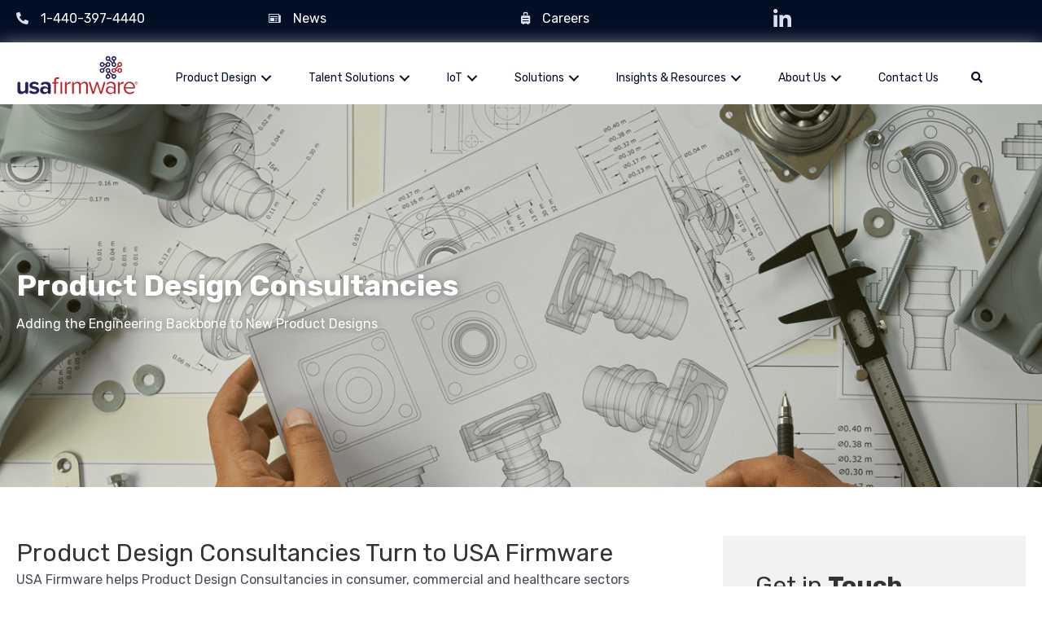

--- FILE ---
content_type: text/html; charset=UTF-8
request_url: https://usafirmware.com/about-us/product-design-consultancies/
body_size: 27329
content:
<!DOCTYPE html>
<html lang="en-US">
<head>
<meta charset="UTF-8" />
<meta name='viewport' content='width=device-width, initial-scale=1.0' />
<meta http-equiv='X-UA-Compatible' content='IE=edge' />
<link rel="profile" href="https://gmpg.org/xfn/11" />
<meta name='robots' content='index, follow, max-image-preview:large, max-snippet:-1, max-video-preview:-1' />

	<!-- This site is optimized with the Yoast SEO Premium plugin v26.8 (Yoast SEO v26.8) - https://yoast.com/product/yoast-seo-premium-wordpress/ -->
	<title>Product Design Consultancies</title>
	<meta name="description" content="USA Firmware’s expertise helps product design consultancies add electronics, firmware and software to physical product designs. Learn more." />
	<link rel="canonical" href="https://usafirmware.com/about-us/product-design-consultancies/" />
	<meta property="og:locale" content="en_US" />
	<meta property="og:type" content="article" />
	<meta property="og:title" content="Product Design Consultancies" />
	<meta property="og:description" content="Adding the Engineering Backbone to New Product Designs Product Design Consultancies Turn to USA Firmware USA Firmware helps Product Design Consultancies" />
	<meta property="og:url" content="https://usafirmware.com/about-us/product-design-consultancies/" />
	<meta property="og:site_name" content="USA Firmware" />
	<meta property="article:modified_time" content="2025-01-16T21:41:22+00:00" />
	<meta property="og:image" content="https://usafirmware.com/wp-content/uploads/2020/07/Product-Design-Consultancies-.png" />
	<meta property="og:image:width" content="1400" />
	<meta property="og:image:height" content="919" />
	<meta property="og:image:type" content="image/png" />
	<meta name="twitter:card" content="summary_large_image" />
	<meta name="twitter:label1" content="Est. reading time" />
	<meta name="twitter:data1" content="3 minutes" />
	<script type="application/ld+json" class="yoast-schema-graph">{"@context":"https://schema.org","@graph":[{"@type":"WebPage","@id":"https://usafirmware.com/about-us/product-design-consultancies/","url":"https://usafirmware.com/about-us/product-design-consultancies/","name":"Product Design Consultancies","isPartOf":{"@id":"https://usafirmware.com/#website"},"primaryImageOfPage":{"@id":"https://usafirmware.com/about-us/product-design-consultancies/#primaryimage"},"image":{"@id":"https://usafirmware.com/about-us/product-design-consultancies/#primaryimage"},"thumbnailUrl":"https://usafirmware.com/wp-content/uploads/2020/07/Product-Design-Consultancies-.png","datePublished":"2020-06-08T17:08:46+00:00","dateModified":"2025-01-16T21:41:22+00:00","description":"USA Firmware’s expertise helps product design consultancies add electronics, firmware and software to physical product designs. Learn more.","breadcrumb":{"@id":"https://usafirmware.com/about-us/product-design-consultancies/#breadcrumb"},"inLanguage":"en-US","potentialAction":[{"@type":"ReadAction","target":["https://usafirmware.com/about-us/product-design-consultancies/"]}]},{"@type":"ImageObject","inLanguage":"en-US","@id":"https://usafirmware.com/about-us/product-design-consultancies/#primaryimage","url":"https://usafirmware.com/wp-content/uploads/2020/07/Product-Design-Consultancies-.png","contentUrl":"https://usafirmware.com/wp-content/uploads/2020/07/Product-Design-Consultancies-.png","width":1400,"height":919,"caption":"product design blueprint"},{"@type":"BreadcrumbList","@id":"https://usafirmware.com/about-us/product-design-consultancies/#breadcrumb","itemListElement":[{"@type":"ListItem","position":1,"name":"Home","item":"https://usafirmware.com/"},{"@type":"ListItem","position":2,"name":"About Us","item":"https://usafirmware.com/about-us/"},{"@type":"ListItem","position":3,"name":"Product Design Consultancies"}]},{"@type":"WebSite","@id":"https://usafirmware.com/#website","url":"https://usafirmware.com/","name":"USA Firmware","description":"","publisher":{"@id":"https://usafirmware.com/#organization"},"potentialAction":[{"@type":"SearchAction","target":{"@type":"EntryPoint","urlTemplate":"https://usafirmware.com/?s={search_term_string}"},"query-input":{"@type":"PropertyValueSpecification","valueRequired":true,"valueName":"search_term_string"}}],"inLanguage":"en-US"},{"@type":"Organization","@id":"https://usafirmware.com/#organization","name":"USA Firmware","url":"https://usafirmware.com/","logo":{"@type":"ImageObject","inLanguage":"en-US","@id":"https://usafirmware.com/#/schema/logo/image/","url":"https://usafirmware.com/wp-content/uploads/2020/10/USA-Firmware-OG-logo2.jpeg","contentUrl":"https://usafirmware.com/wp-content/uploads/2020/10/USA-Firmware-OG-logo2.jpeg","width":1200,"height":630,"caption":"USA Firmware"},"image":{"@id":"https://usafirmware.com/#/schema/logo/image/"},"sameAs":["https://www.linkedin.com/company/usa-firmware-llc/"]}]}</script>
	<!-- / Yoast SEO Premium plugin. -->


<link rel='dns-prefetch' href='//www.googletagmanager.com' />
<link rel='dns-prefetch' href='//fonts.googleapis.com' />
<link href='https://fonts.gstatic.com' crossorigin rel='preconnect' />
<link rel="alternate" type="application/rss+xml" title="USA Firmware &raquo; Feed" href="https://usafirmware.com/feed/" />
<link rel="alternate" type="application/rss+xml" title="USA Firmware &raquo; Comments Feed" href="https://usafirmware.com/comments/feed/" />
<link rel="alternate" title="oEmbed (JSON)" type="application/json+oembed" href="https://usafirmware.com/wp-json/oembed/1.0/embed?url=https%3A%2F%2Fusafirmware.com%2Fabout-us%2Fproduct-design-consultancies%2F" />
<link rel="alternate" title="oEmbed (XML)" type="text/xml+oembed" href="https://usafirmware.com/wp-json/oembed/1.0/embed?url=https%3A%2F%2Fusafirmware.com%2Fabout-us%2Fproduct-design-consultancies%2F&#038;format=xml" />
<link rel="preload" href="https://usafirmware.com/wp-content/plugins/bb-plugin/fonts/fontawesome/5.15.4/webfonts/fa-brands-400.woff2" as="font" type="font/woff2" crossorigin="anonymous">
<link rel="preload" href="https://usafirmware.com/wp-content/plugins/bb-plugin/fonts/fontawesome/5.15.4/webfonts/fa-solid-900.woff2" as="font" type="font/woff2" crossorigin="anonymous">
<link rel="preload" href="https://usafirmware.com/wp-content/plugins/bb-plugin/fonts/fontawesome/5.15.4/webfonts/fa-regular-400.woff2" as="font" type="font/woff2" crossorigin="anonymous">
		<!-- This site uses the Google Analytics by MonsterInsights plugin v9.11.1 - Using Analytics tracking - https://www.monsterinsights.com/ -->
							<script src="//www.googletagmanager.com/gtag/js?id=G-VJGHHDSPXG"  data-cfasync="false" data-wpfc-render="false" async></script>
			<script data-cfasync="false" data-wpfc-render="false">
				var mi_version = '9.11.1';
				var mi_track_user = true;
				var mi_no_track_reason = '';
								var MonsterInsightsDefaultLocations = {"page_location":"https:\/\/usafirmware.com\/about-us\/product-design-consultancies\/"};
								if ( typeof MonsterInsightsPrivacyGuardFilter === 'function' ) {
					var MonsterInsightsLocations = (typeof MonsterInsightsExcludeQuery === 'object') ? MonsterInsightsPrivacyGuardFilter( MonsterInsightsExcludeQuery ) : MonsterInsightsPrivacyGuardFilter( MonsterInsightsDefaultLocations );
				} else {
					var MonsterInsightsLocations = (typeof MonsterInsightsExcludeQuery === 'object') ? MonsterInsightsExcludeQuery : MonsterInsightsDefaultLocations;
				}

								var disableStrs = [
										'ga-disable-G-VJGHHDSPXG',
									];

				/* Function to detect opted out users */
				function __gtagTrackerIsOptedOut() {
					for (var index = 0; index < disableStrs.length; index++) {
						if (document.cookie.indexOf(disableStrs[index] + '=true') > -1) {
							return true;
						}
					}

					return false;
				}

				/* Disable tracking if the opt-out cookie exists. */
				if (__gtagTrackerIsOptedOut()) {
					for (var index = 0; index < disableStrs.length; index++) {
						window[disableStrs[index]] = true;
					}
				}

				/* Opt-out function */
				function __gtagTrackerOptout() {
					for (var index = 0; index < disableStrs.length; index++) {
						document.cookie = disableStrs[index] + '=true; expires=Thu, 31 Dec 2099 23:59:59 UTC; path=/';
						window[disableStrs[index]] = true;
					}
				}

				if ('undefined' === typeof gaOptout) {
					function gaOptout() {
						__gtagTrackerOptout();
					}
				}
								window.dataLayer = window.dataLayer || [];

				window.MonsterInsightsDualTracker = {
					helpers: {},
					trackers: {},
				};
				if (mi_track_user) {
					function __gtagDataLayer() {
						dataLayer.push(arguments);
					}

					function __gtagTracker(type, name, parameters) {
						if (!parameters) {
							parameters = {};
						}

						if (parameters.send_to) {
							__gtagDataLayer.apply(null, arguments);
							return;
						}

						if (type === 'event') {
														parameters.send_to = monsterinsights_frontend.v4_id;
							var hookName = name;
							if (typeof parameters['event_category'] !== 'undefined') {
								hookName = parameters['event_category'] + ':' + name;
							}

							if (typeof MonsterInsightsDualTracker.trackers[hookName] !== 'undefined') {
								MonsterInsightsDualTracker.trackers[hookName](parameters);
							} else {
								__gtagDataLayer('event', name, parameters);
							}
							
						} else {
							__gtagDataLayer.apply(null, arguments);
						}
					}

					__gtagTracker('js', new Date());
					__gtagTracker('set', {
						'developer_id.dZGIzZG': true,
											});
					if ( MonsterInsightsLocations.page_location ) {
						__gtagTracker('set', MonsterInsightsLocations);
					}
										__gtagTracker('config', 'G-VJGHHDSPXG', {"forceSSL":"true","link_attribution":"true"} );
										window.gtag = __gtagTracker;										(function () {
						/* https://developers.google.com/analytics/devguides/collection/analyticsjs/ */
						/* ga and __gaTracker compatibility shim. */
						var noopfn = function () {
							return null;
						};
						var newtracker = function () {
							return new Tracker();
						};
						var Tracker = function () {
							return null;
						};
						var p = Tracker.prototype;
						p.get = noopfn;
						p.set = noopfn;
						p.send = function () {
							var args = Array.prototype.slice.call(arguments);
							args.unshift('send');
							__gaTracker.apply(null, args);
						};
						var __gaTracker = function () {
							var len = arguments.length;
							if (len === 0) {
								return;
							}
							var f = arguments[len - 1];
							if (typeof f !== 'object' || f === null || typeof f.hitCallback !== 'function') {
								if ('send' === arguments[0]) {
									var hitConverted, hitObject = false, action;
									if ('event' === arguments[1]) {
										if ('undefined' !== typeof arguments[3]) {
											hitObject = {
												'eventAction': arguments[3],
												'eventCategory': arguments[2],
												'eventLabel': arguments[4],
												'value': arguments[5] ? arguments[5] : 1,
											}
										}
									}
									if ('pageview' === arguments[1]) {
										if ('undefined' !== typeof arguments[2]) {
											hitObject = {
												'eventAction': 'page_view',
												'page_path': arguments[2],
											}
										}
									}
									if (typeof arguments[2] === 'object') {
										hitObject = arguments[2];
									}
									if (typeof arguments[5] === 'object') {
										Object.assign(hitObject, arguments[5]);
									}
									if ('undefined' !== typeof arguments[1].hitType) {
										hitObject = arguments[1];
										if ('pageview' === hitObject.hitType) {
											hitObject.eventAction = 'page_view';
										}
									}
									if (hitObject) {
										action = 'timing' === arguments[1].hitType ? 'timing_complete' : hitObject.eventAction;
										hitConverted = mapArgs(hitObject);
										__gtagTracker('event', action, hitConverted);
									}
								}
								return;
							}

							function mapArgs(args) {
								var arg, hit = {};
								var gaMap = {
									'eventCategory': 'event_category',
									'eventAction': 'event_action',
									'eventLabel': 'event_label',
									'eventValue': 'event_value',
									'nonInteraction': 'non_interaction',
									'timingCategory': 'event_category',
									'timingVar': 'name',
									'timingValue': 'value',
									'timingLabel': 'event_label',
									'page': 'page_path',
									'location': 'page_location',
									'title': 'page_title',
									'referrer' : 'page_referrer',
								};
								for (arg in args) {
																		if (!(!args.hasOwnProperty(arg) || !gaMap.hasOwnProperty(arg))) {
										hit[gaMap[arg]] = args[arg];
									} else {
										hit[arg] = args[arg];
									}
								}
								return hit;
							}

							try {
								f.hitCallback();
							} catch (ex) {
							}
						};
						__gaTracker.create = newtracker;
						__gaTracker.getByName = newtracker;
						__gaTracker.getAll = function () {
							return [];
						};
						__gaTracker.remove = noopfn;
						__gaTracker.loaded = true;
						window['__gaTracker'] = __gaTracker;
					})();
									} else {
										console.log("");
					(function () {
						function __gtagTracker() {
							return null;
						}

						window['__gtagTracker'] = __gtagTracker;
						window['gtag'] = __gtagTracker;
					})();
									}
			</script>
							<!-- / Google Analytics by MonsterInsights -->
		<style id='wp-img-auto-sizes-contain-inline-css'>
img:is([sizes=auto i],[sizes^="auto," i]){contain-intrinsic-size:3000px 1500px}
/*# sourceURL=wp-img-auto-sizes-contain-inline-css */
</style>
<style id='wp-emoji-styles-inline-css'>

	img.wp-smiley, img.emoji {
		display: inline !important;
		border: none !important;
		box-shadow: none !important;
		height: 1em !important;
		width: 1em !important;
		margin: 0 0.07em !important;
		vertical-align: -0.1em !important;
		background: none !important;
		padding: 0 !important;
	}
/*# sourceURL=wp-emoji-styles-inline-css */
</style>
<style id='wp-block-library-inline-css'>
:root{--wp-block-synced-color:#7a00df;--wp-block-synced-color--rgb:122,0,223;--wp-bound-block-color:var(--wp-block-synced-color);--wp-editor-canvas-background:#ddd;--wp-admin-theme-color:#007cba;--wp-admin-theme-color--rgb:0,124,186;--wp-admin-theme-color-darker-10:#006ba1;--wp-admin-theme-color-darker-10--rgb:0,107,160.5;--wp-admin-theme-color-darker-20:#005a87;--wp-admin-theme-color-darker-20--rgb:0,90,135;--wp-admin-border-width-focus:2px}@media (min-resolution:192dpi){:root{--wp-admin-border-width-focus:1.5px}}.wp-element-button{cursor:pointer}:root .has-very-light-gray-background-color{background-color:#eee}:root .has-very-dark-gray-background-color{background-color:#313131}:root .has-very-light-gray-color{color:#eee}:root .has-very-dark-gray-color{color:#313131}:root .has-vivid-green-cyan-to-vivid-cyan-blue-gradient-background{background:linear-gradient(135deg,#00d084,#0693e3)}:root .has-purple-crush-gradient-background{background:linear-gradient(135deg,#34e2e4,#4721fb 50%,#ab1dfe)}:root .has-hazy-dawn-gradient-background{background:linear-gradient(135deg,#faaca8,#dad0ec)}:root .has-subdued-olive-gradient-background{background:linear-gradient(135deg,#fafae1,#67a671)}:root .has-atomic-cream-gradient-background{background:linear-gradient(135deg,#fdd79a,#004a59)}:root .has-nightshade-gradient-background{background:linear-gradient(135deg,#330968,#31cdcf)}:root .has-midnight-gradient-background{background:linear-gradient(135deg,#020381,#2874fc)}:root{--wp--preset--font-size--normal:16px;--wp--preset--font-size--huge:42px}.has-regular-font-size{font-size:1em}.has-larger-font-size{font-size:2.625em}.has-normal-font-size{font-size:var(--wp--preset--font-size--normal)}.has-huge-font-size{font-size:var(--wp--preset--font-size--huge)}.has-text-align-center{text-align:center}.has-text-align-left{text-align:left}.has-text-align-right{text-align:right}.has-fit-text{white-space:nowrap!important}#end-resizable-editor-section{display:none}.aligncenter{clear:both}.items-justified-left{justify-content:flex-start}.items-justified-center{justify-content:center}.items-justified-right{justify-content:flex-end}.items-justified-space-between{justify-content:space-between}.screen-reader-text{border:0;clip-path:inset(50%);height:1px;margin:-1px;overflow:hidden;padding:0;position:absolute;width:1px;word-wrap:normal!important}.screen-reader-text:focus{background-color:#ddd;clip-path:none;color:#444;display:block;font-size:1em;height:auto;left:5px;line-height:normal;padding:15px 23px 14px;text-decoration:none;top:5px;width:auto;z-index:100000}html :where(.has-border-color){border-style:solid}html :where([style*=border-top-color]){border-top-style:solid}html :where([style*=border-right-color]){border-right-style:solid}html :where([style*=border-bottom-color]){border-bottom-style:solid}html :where([style*=border-left-color]){border-left-style:solid}html :where([style*=border-width]){border-style:solid}html :where([style*=border-top-width]){border-top-style:solid}html :where([style*=border-right-width]){border-right-style:solid}html :where([style*=border-bottom-width]){border-bottom-style:solid}html :where([style*=border-left-width]){border-left-style:solid}html :where(img[class*=wp-image-]){height:auto;max-width:100%}:where(figure){margin:0 0 1em}html :where(.is-position-sticky){--wp-admin--admin-bar--position-offset:var(--wp-admin--admin-bar--height,0px)}@media screen and (max-width:600px){html :where(.is-position-sticky){--wp-admin--admin-bar--position-offset:0px}}

/*# sourceURL=wp-block-library-inline-css */
</style><style id='global-styles-inline-css'>
:root{--wp--preset--aspect-ratio--square: 1;--wp--preset--aspect-ratio--4-3: 4/3;--wp--preset--aspect-ratio--3-4: 3/4;--wp--preset--aspect-ratio--3-2: 3/2;--wp--preset--aspect-ratio--2-3: 2/3;--wp--preset--aspect-ratio--16-9: 16/9;--wp--preset--aspect-ratio--9-16: 9/16;--wp--preset--color--black: #000000;--wp--preset--color--cyan-bluish-gray: #abb8c3;--wp--preset--color--white: #ffffff;--wp--preset--color--pale-pink: #f78da7;--wp--preset--color--vivid-red: #cf2e2e;--wp--preset--color--luminous-vivid-orange: #ff6900;--wp--preset--color--luminous-vivid-amber: #fcb900;--wp--preset--color--light-green-cyan: #7bdcb5;--wp--preset--color--vivid-green-cyan: #00d084;--wp--preset--color--pale-cyan-blue: #8ed1fc;--wp--preset--color--vivid-cyan-blue: #0693e3;--wp--preset--color--vivid-purple: #9b51e0;--wp--preset--color--fl-heading-text: #333333;--wp--preset--color--fl-body-bg: #ffffff;--wp--preset--color--fl-body-text: #4e485d;--wp--preset--color--fl-accent: #d2232a;--wp--preset--color--fl-accent-hover: #d2232a;--wp--preset--color--fl-topbar-bg: #ffffff;--wp--preset--color--fl-topbar-text: #000000;--wp--preset--color--fl-topbar-link: #428bca;--wp--preset--color--fl-topbar-hover: #428bca;--wp--preset--color--fl-header-bg: #ffffff;--wp--preset--color--fl-header-text: #000000;--wp--preset--color--fl-header-link: #428bca;--wp--preset--color--fl-header-hover: #428bca;--wp--preset--color--fl-nav-bg: #ffffff;--wp--preset--color--fl-nav-link: #428bca;--wp--preset--color--fl-nav-hover: #428bca;--wp--preset--color--fl-content-bg: #ffffff;--wp--preset--color--fl-footer-widgets-bg: #ffffff;--wp--preset--color--fl-footer-widgets-text: #000000;--wp--preset--color--fl-footer-widgets-link: #428bca;--wp--preset--color--fl-footer-widgets-hover: #428bca;--wp--preset--color--fl-footer-bg: #ffffff;--wp--preset--color--fl-footer-text: #000000;--wp--preset--color--fl-footer-link: #428bca;--wp--preset--color--fl-footer-hover: #428bca;--wp--preset--gradient--vivid-cyan-blue-to-vivid-purple: linear-gradient(135deg,rgb(6,147,227) 0%,rgb(155,81,224) 100%);--wp--preset--gradient--light-green-cyan-to-vivid-green-cyan: linear-gradient(135deg,rgb(122,220,180) 0%,rgb(0,208,130) 100%);--wp--preset--gradient--luminous-vivid-amber-to-luminous-vivid-orange: linear-gradient(135deg,rgb(252,185,0) 0%,rgb(255,105,0) 100%);--wp--preset--gradient--luminous-vivid-orange-to-vivid-red: linear-gradient(135deg,rgb(255,105,0) 0%,rgb(207,46,46) 100%);--wp--preset--gradient--very-light-gray-to-cyan-bluish-gray: linear-gradient(135deg,rgb(238,238,238) 0%,rgb(169,184,195) 100%);--wp--preset--gradient--cool-to-warm-spectrum: linear-gradient(135deg,rgb(74,234,220) 0%,rgb(151,120,209) 20%,rgb(207,42,186) 40%,rgb(238,44,130) 60%,rgb(251,105,98) 80%,rgb(254,248,76) 100%);--wp--preset--gradient--blush-light-purple: linear-gradient(135deg,rgb(255,206,236) 0%,rgb(152,150,240) 100%);--wp--preset--gradient--blush-bordeaux: linear-gradient(135deg,rgb(254,205,165) 0%,rgb(254,45,45) 50%,rgb(107,0,62) 100%);--wp--preset--gradient--luminous-dusk: linear-gradient(135deg,rgb(255,203,112) 0%,rgb(199,81,192) 50%,rgb(65,88,208) 100%);--wp--preset--gradient--pale-ocean: linear-gradient(135deg,rgb(255,245,203) 0%,rgb(182,227,212) 50%,rgb(51,167,181) 100%);--wp--preset--gradient--electric-grass: linear-gradient(135deg,rgb(202,248,128) 0%,rgb(113,206,126) 100%);--wp--preset--gradient--midnight: linear-gradient(135deg,rgb(2,3,129) 0%,rgb(40,116,252) 100%);--wp--preset--font-size--small: 13px;--wp--preset--font-size--medium: 20px;--wp--preset--font-size--large: 36px;--wp--preset--font-size--x-large: 42px;--wp--preset--spacing--20: 0.44rem;--wp--preset--spacing--30: 0.67rem;--wp--preset--spacing--40: 1rem;--wp--preset--spacing--50: 1.5rem;--wp--preset--spacing--60: 2.25rem;--wp--preset--spacing--70: 3.38rem;--wp--preset--spacing--80: 5.06rem;--wp--preset--shadow--natural: 6px 6px 9px rgba(0, 0, 0, 0.2);--wp--preset--shadow--deep: 12px 12px 50px rgba(0, 0, 0, 0.4);--wp--preset--shadow--sharp: 6px 6px 0px rgba(0, 0, 0, 0.2);--wp--preset--shadow--outlined: 6px 6px 0px -3px rgb(255, 255, 255), 6px 6px rgb(0, 0, 0);--wp--preset--shadow--crisp: 6px 6px 0px rgb(0, 0, 0);}:where(.is-layout-flex){gap: 0.5em;}:where(.is-layout-grid){gap: 0.5em;}body .is-layout-flex{display: flex;}.is-layout-flex{flex-wrap: wrap;align-items: center;}.is-layout-flex > :is(*, div){margin: 0;}body .is-layout-grid{display: grid;}.is-layout-grid > :is(*, div){margin: 0;}:where(.wp-block-columns.is-layout-flex){gap: 2em;}:where(.wp-block-columns.is-layout-grid){gap: 2em;}:where(.wp-block-post-template.is-layout-flex){gap: 1.25em;}:where(.wp-block-post-template.is-layout-grid){gap: 1.25em;}.has-black-color{color: var(--wp--preset--color--black) !important;}.has-cyan-bluish-gray-color{color: var(--wp--preset--color--cyan-bluish-gray) !important;}.has-white-color{color: var(--wp--preset--color--white) !important;}.has-pale-pink-color{color: var(--wp--preset--color--pale-pink) !important;}.has-vivid-red-color{color: var(--wp--preset--color--vivid-red) !important;}.has-luminous-vivid-orange-color{color: var(--wp--preset--color--luminous-vivid-orange) !important;}.has-luminous-vivid-amber-color{color: var(--wp--preset--color--luminous-vivid-amber) !important;}.has-light-green-cyan-color{color: var(--wp--preset--color--light-green-cyan) !important;}.has-vivid-green-cyan-color{color: var(--wp--preset--color--vivid-green-cyan) !important;}.has-pale-cyan-blue-color{color: var(--wp--preset--color--pale-cyan-blue) !important;}.has-vivid-cyan-blue-color{color: var(--wp--preset--color--vivid-cyan-blue) !important;}.has-vivid-purple-color{color: var(--wp--preset--color--vivid-purple) !important;}.has-black-background-color{background-color: var(--wp--preset--color--black) !important;}.has-cyan-bluish-gray-background-color{background-color: var(--wp--preset--color--cyan-bluish-gray) !important;}.has-white-background-color{background-color: var(--wp--preset--color--white) !important;}.has-pale-pink-background-color{background-color: var(--wp--preset--color--pale-pink) !important;}.has-vivid-red-background-color{background-color: var(--wp--preset--color--vivid-red) !important;}.has-luminous-vivid-orange-background-color{background-color: var(--wp--preset--color--luminous-vivid-orange) !important;}.has-luminous-vivid-amber-background-color{background-color: var(--wp--preset--color--luminous-vivid-amber) !important;}.has-light-green-cyan-background-color{background-color: var(--wp--preset--color--light-green-cyan) !important;}.has-vivid-green-cyan-background-color{background-color: var(--wp--preset--color--vivid-green-cyan) !important;}.has-pale-cyan-blue-background-color{background-color: var(--wp--preset--color--pale-cyan-blue) !important;}.has-vivid-cyan-blue-background-color{background-color: var(--wp--preset--color--vivid-cyan-blue) !important;}.has-vivid-purple-background-color{background-color: var(--wp--preset--color--vivid-purple) !important;}.has-black-border-color{border-color: var(--wp--preset--color--black) !important;}.has-cyan-bluish-gray-border-color{border-color: var(--wp--preset--color--cyan-bluish-gray) !important;}.has-white-border-color{border-color: var(--wp--preset--color--white) !important;}.has-pale-pink-border-color{border-color: var(--wp--preset--color--pale-pink) !important;}.has-vivid-red-border-color{border-color: var(--wp--preset--color--vivid-red) !important;}.has-luminous-vivid-orange-border-color{border-color: var(--wp--preset--color--luminous-vivid-orange) !important;}.has-luminous-vivid-amber-border-color{border-color: var(--wp--preset--color--luminous-vivid-amber) !important;}.has-light-green-cyan-border-color{border-color: var(--wp--preset--color--light-green-cyan) !important;}.has-vivid-green-cyan-border-color{border-color: var(--wp--preset--color--vivid-green-cyan) !important;}.has-pale-cyan-blue-border-color{border-color: var(--wp--preset--color--pale-cyan-blue) !important;}.has-vivid-cyan-blue-border-color{border-color: var(--wp--preset--color--vivid-cyan-blue) !important;}.has-vivid-purple-border-color{border-color: var(--wp--preset--color--vivid-purple) !important;}.has-vivid-cyan-blue-to-vivid-purple-gradient-background{background: var(--wp--preset--gradient--vivid-cyan-blue-to-vivid-purple) !important;}.has-light-green-cyan-to-vivid-green-cyan-gradient-background{background: var(--wp--preset--gradient--light-green-cyan-to-vivid-green-cyan) !important;}.has-luminous-vivid-amber-to-luminous-vivid-orange-gradient-background{background: var(--wp--preset--gradient--luminous-vivid-amber-to-luminous-vivid-orange) !important;}.has-luminous-vivid-orange-to-vivid-red-gradient-background{background: var(--wp--preset--gradient--luminous-vivid-orange-to-vivid-red) !important;}.has-very-light-gray-to-cyan-bluish-gray-gradient-background{background: var(--wp--preset--gradient--very-light-gray-to-cyan-bluish-gray) !important;}.has-cool-to-warm-spectrum-gradient-background{background: var(--wp--preset--gradient--cool-to-warm-spectrum) !important;}.has-blush-light-purple-gradient-background{background: var(--wp--preset--gradient--blush-light-purple) !important;}.has-blush-bordeaux-gradient-background{background: var(--wp--preset--gradient--blush-bordeaux) !important;}.has-luminous-dusk-gradient-background{background: var(--wp--preset--gradient--luminous-dusk) !important;}.has-pale-ocean-gradient-background{background: var(--wp--preset--gradient--pale-ocean) !important;}.has-electric-grass-gradient-background{background: var(--wp--preset--gradient--electric-grass) !important;}.has-midnight-gradient-background{background: var(--wp--preset--gradient--midnight) !important;}.has-small-font-size{font-size: var(--wp--preset--font-size--small) !important;}.has-medium-font-size{font-size: var(--wp--preset--font-size--medium) !important;}.has-large-font-size{font-size: var(--wp--preset--font-size--large) !important;}.has-x-large-font-size{font-size: var(--wp--preset--font-size--x-large) !important;}
/*# sourceURL=global-styles-inline-css */
</style>

<style id='classic-theme-styles-inline-css'>
/*! This file is auto-generated */
.wp-block-button__link{color:#fff;background-color:#32373c;border-radius:9999px;box-shadow:none;text-decoration:none;padding:calc(.667em + 2px) calc(1.333em + 2px);font-size:1.125em}.wp-block-file__button{background:#32373c;color:#fff;text-decoration:none}
/*# sourceURL=/wp-includes/css/classic-themes.min.css */
</style>
<link rel='stylesheet' id='icon-1736824281-css' href='https://usa-firmware-v1767990371.websitepro-cdn.com/wp-content/uploads/bb-plugin/icons/icon-1736824281/style.css?ver=2.10.0.5' media='all' />
<link rel='stylesheet' id='font-awesome-5-css' href='https://usa-firmware-v1767990371.websitepro-cdn.com/wp-content/plugins/bb-plugin/fonts/fontawesome/5.15.4/css/all.min.css?ver=2.10.0.5' media='all' />
<link rel='stylesheet' id='fl-builder-layout-17472-css' href='https://usa-firmware-v1767990371.websitepro-cdn.com/wp-content/uploads/bb-plugin/cache/17472-layout.css?ver=00c434805388c412da376f19f6fc2772' media='all' />
<link rel='stylesheet' id='GP_Custom_Forms-css' href='https://usa-firmware-v1767990371.websitepro-cdn.com/wp-content/plugins/before-and-after/include/lib/GP_Custom_Forms/assets/css/gp_custom_forms.css?ver=6.9' media='all' />
<link rel='stylesheet' id='GP_Custom_Forms_RateIt-css' href='https://usa-firmware-v1767990371.websitepro-cdn.com/wp-content/plugins/before-and-after/include/lib/GP_Custom_Forms/assets/rateit/rateit.css?ver=6.9' media='all' />
<link rel='stylesheet' id='fl-builder-layout-bundle-13d5d44f5b9565136eb63b1f2a828a24-css' href='https://usa-firmware-v1767990371.websitepro-cdn.com/wp-content/uploads/bb-plugin/cache/13d5d44f5b9565136eb63b1f2a828a24-layout-bundle.css?ver=2.10.0.5-1.5.2.1' media='all' />
<link rel='stylesheet' id='managerforicomoon-icomoon-css' href='https://usa-firmware-v1767990371.websitepro-cdn.com/wp-content/plugins/manager-for-icomoon/icomoon/style.css?ver=1765208402' media='' />
<link rel='stylesheet' id='material-icons-css' href='https://usa-firmware-v1767990371.websitepro-cdn.com/wp-content/plugins/material-design-icons-for-elementor/assets/material-icons/css/material-icons.css?ver=1.5.1' media='all' />
<link rel='stylesheet' id='material-design-icons-css' href='https://usa-firmware-v1767990371.websitepro-cdn.com/wp-content/plugins/material-design-icons-for-elementor/assets/material-icons/css/material-icons-regular.css?ver=1.5.1' media='all' />
<link rel='stylesheet' id='jquery-magnificpopup-css' href='https://usa-firmware-v1767990371.websitepro-cdn.com/wp-content/plugins/bb-plugin/css/jquery.magnificpopup.min.css?ver=2.10.0.5' media='all' />
<link rel='stylesheet' id='base-css' href='https://usa-firmware-v1767990371.websitepro-cdn.com/wp-content/themes/bb-theme/css/base.min.css?ver=1.7.19.1' media='all' />
<link rel='stylesheet' id='fl-automator-skin-css' href='https://usa-firmware-v1767990371.websitepro-cdn.com/wp-content/uploads/bb-theme/skin-6961635968eec.css?ver=1.7.19.1' media='all' />
<link rel='stylesheet' id='fl-child-theme-css' href='https://usa-firmware-v1767990371.websitepro-cdn.com/wp-content/themes/bb-theme-child-2/style.css?ver=6.9' media='all' />
<link rel='stylesheet' id='pp-animate-css' href='https://usa-firmware-v1767990371.websitepro-cdn.com/wp-content/plugins/bbpowerpack/assets/css/animate.min.css?ver=3.5.1' media='all' />
<link rel='stylesheet' id='fl-builder-google-fonts-35afa2c98dee959c527c704a3063f982-css' href='//fonts.googleapis.com/css?family=Rubik%3A300%2C400%2C700%2C400&#038;ver=6.9' media='all' />
<script id="gtmkit-js-before" data-cfasync="false" data-nowprocket="" data-cookieconsent="ignore">
		window.gtmkit_settings = {"datalayer_name":"dataLayer","console_log":false};
		window.gtmkit_data = {};
		window.dataLayer = window.dataLayer || [];
				
//# sourceURL=gtmkit-js-before
</script>
<script src="https://usa-firmware-v1767990371.websitepro-cdn.com/wp-content/plugins/google-analytics-for-wordpress/assets/js/frontend-gtag.min.js?ver=9.11.1" id="monsterinsights-frontend-script-js" async data-wp-strategy="async"></script>
<script data-cfasync="false" data-wpfc-render="false" id='monsterinsights-frontend-script-js-extra'>var monsterinsights_frontend = {"js_events_tracking":"true","download_extensions":"doc,pdf,ppt,zip,xls,docx,pptx,xlsx","inbound_paths":"[{\"path\":\"\\\/go\\\/\",\"label\":\"affiliate\"},{\"path\":\"\\\/recommend\\\/\",\"label\":\"affiliate\"}]","home_url":"https:\/\/usafirmware.com","hash_tracking":"false","v4_id":"G-VJGHHDSPXG"};</script>
<script src="https://usa-firmware-v1767990371.websitepro-cdn.com/wp-includes/js/jquery/jquery.min.js?ver=3.7.1" id="jquery-core-js"></script>
<script src="https://usa-firmware-v1767990371.websitepro-cdn.com/wp-includes/js/jquery/jquery-migrate.min.js?ver=3.4.1" id="jquery-migrate-js"></script>
<script src="https://www.googletagmanager.com/gtag/js?id&amp;ver=6.9" id="wk-analytics-script-js"></script>
<script id="wk-analytics-script-js-after">
function shouldTrack(){
var trackLoggedIn = false;
var loggedIn = false;
if(!loggedIn){
return true;
} else if( trackLoggedIn ) {
return true;
}
return false;
}
function hasWKGoogleAnalyticsCookie() {
return (new RegExp('wp_wk_ga_untrack_' + document.location.hostname)).test(document.cookie);
}
if (!hasWKGoogleAnalyticsCookie() && shouldTrack()) {
//Google Analytics
window.dataLayer = window.dataLayer || [];
function gtag(){dataLayer.push(arguments);}
gtag('js', new Date());
gtag('config', '', { 'anonymize_ip': true });
}

//# sourceURL=wk-analytics-script-js-after
</script>
<script id="gtmkit-container-js-after" data-cfasync="false" data-nowprocket="" data-cookieconsent="ignore">
/* Google Tag Manager */
(function(w,d,s,l,i){w[l]=w[l]||[];w[l].push({'gtm.start':
new Date().getTime(),event:'gtm.js'});var f=d.getElementsByTagName(s)[0],
j=d.createElement(s),dl=l!='dataLayer'?'&l='+l:'';j.async=true;j.src=
'https://www.googletagmanager.com/gtm.js?id='+i+dl;f.parentNode.insertBefore(j,f);
})(window,document,'script','dataLayer','GTM-NXPSZLZ');
/* End Google Tag Manager */

//# sourceURL=gtmkit-container-js-after
</script>
<script id="gtmkit-datalayer-js-before" data-cfasync="false" data-nowprocket="" data-cookieconsent="ignore">
const gtmkit_dataLayer_content = {"pageType":"page"};
dataLayer.push( gtmkit_dataLayer_content );

//# sourceURL=gtmkit-datalayer-js-before
</script>
<link rel="https://api.w.org/" href="https://usafirmware.com/wp-json/" /><link rel="alternate" title="JSON" type="application/json" href="https://usafirmware.com/wp-json/wp/v2/pages/17472" /><link rel="EditURI" type="application/rsd+xml" title="RSD" href="https://usafirmware.com/xmlrpc.php?rsd" />
<meta name="generator" content="WordPress 6.9" />
<link rel='shortlink' href='https://usafirmware.com/?p=17472' />
            <script async src="https://www.googletagmanager.com/gtag/js?id=TAG_ID"></script>
            <script>
                window.dataLayer = window.dataLayer || [];
                function gtag() {
                    dataLayer.push(arguments);
                }
                var tracking_ids = ["G-3KT4C16M4V"];
                var site_id = '6aa22dfe4bfb51de6be8c6715cb7c0530bf162f697e1d814068058cb4b2f1825';
                gtag('js', new Date());
                for (var i = 0; i < tracking_ids.length; i++) {
                    gtag('event', 'page_view', {'send_to': tracking_ids[i],'dimension1': site_id});
                    gtag('event', 'first_visit', {'send_to': tracking_ids[i],'dimension1': site_id});
                    gtag('event', 'engaged_sessions', {'send_to': tracking_ids[i],'dimension1': site_id});
                    gtag('set', {'siteSpeedSampleRate': 50});
                }
            </script>		<script>
			var bb_powerpack = {
				version: '2.40.10',
				getAjaxUrl: function() { return atob( 'aHR0cHM6Ly91c2FmaXJtd2FyZS5jb20vd3AtYWRtaW4vYWRtaW4tYWpheC5waHA=' ); },
				callback: function() {},
				mapMarkerData: {},
				post_id: '17472',
				search_term: '',
				current_page: 'https://usafirmware.com/about-us/product-design-consultancies/',
				conditionals: {
					is_front_page: false,
					is_home: false,
					is_archive: false,
					current_post_type: '',
					is_tax: false,
										is_author: false,
					current_author: false,
					is_search: false,
									}
			};
		</script>
		<link rel="icon" href="https://usa-firmware-v1767990371.websitepro-cdn.com/wp-content/uploads/2020/10/cropped-USA-Firmware-Icon-32x32.png" sizes="32x32" />
<link rel="icon" href="https://usa-firmware-v1767990371.websitepro-cdn.com/wp-content/uploads/2020/10/cropped-USA-Firmware-Icon-192x192.png" sizes="192x192" />
<link rel="apple-touch-icon" href="https://usa-firmware-v1767990371.websitepro-cdn.com/wp-content/uploads/2020/10/cropped-USA-Firmware-Icon-180x180.png" />
<meta name="msapplication-TileImage" content="https://usafirmware.com/wp-content/uploads/2020/10/cropped-USA-Firmware-Icon-270x270.png" />
		<style id="wp-custom-css">
			::selection {
  background-color: #D2232A; /* Highlight background color */
  color: #ffffff; /* Highlight text color */
}		</style>
		<link rel='stylesheet' id='dashicons-css' href='https://usa-firmware-v1767990371.websitepro-cdn.com/wp-includes/css/dashicons.min.css?ver=6.9' media='all' />
<link rel='stylesheet' id='nf-display-css' href='https://usa-firmware-v1767990371.websitepro-cdn.com/wp-content/plugins/ninja-forms/assets/css/display-opinions-light.css?ver=6.9' media='all' />
<link rel='stylesheet' id='nf-font-awesome-css' href='https://usa-firmware-v1767990371.websitepro-cdn.com/wp-content/plugins/ninja-forms/assets/css/font-awesome.min.css?ver=6.9' media='all' />
</head>
<body class="wp-singular page-template-default page page-id-17472 page-child parent-pageid-17207 wp-custom-logo wp-theme-bb-theme wp-child-theme-bb-theme-child-2 fl-builder fl-builder-2-10-0-5 fl-themer-1-5-2-1 fl-theme-1-7-19-1 fl-no-js fl-theme-builder-header fl-theme-builder-header-global-header fl-theme-builder-footer fl-theme-builder-footer-global-footer fl-framework-base fl-preset-default fl-full-width fl-search-active" itemscope="itemscope" itemtype="https://schema.org/WebPage">
<a aria-label="Skip to content" class="fl-screen-reader-text" href="#fl-main-content">Skip to content</a><div class="fl-page">
	<header class="fl-builder-content fl-builder-content-20998 fl-builder-global-templates-locked" data-post-id="20998" data-type="header" data-sticky="0" data-sticky-on="" data-sticky-breakpoint="medium" data-shrink="0" data-overlay="0" data-overlay-bg="transparent" data-shrink-image-height="50px" role="banner" itemscope="itemscope" itemtype="http://schema.org/WPHeader"><div class="fl-row fl-row-full-width fl-row-bg-color fl-node-51du307zlqij fl-row-default-height fl-row-align-center" data-node="51du307zlqij">
	<div class="fl-row-content-wrap">
						<div class="fl-row-content fl-row-fixed-width fl-node-content">
		
<div class="fl-col-group fl-node-43xsmouvc0lt fl-col-group-equal-height fl-col-group-align-center" data-node="43xsmouvc0lt">
			<div class="fl-col fl-node-p0fbxa9iswm2 fl-col-bg-color fl-col-small" data-node="p0fbxa9iswm2">
	<div class="fl-col-content fl-node-content"><div class="fl-module fl-module-icon fl-node-8u1wi93s6erv" data-node="8u1wi93s6erv">
	<div class="fl-module-content fl-node-content">
		<div class="fl-icon-wrap">
	<span class="fl-icon">
								<a href="tel:4403974440" target="_self"  tabindex="-1" aria-hidden="true" aria-labelledby="fl-icon-text-8u1wi93s6erv">
							<i class="fas fa-phone-alt" aria-hidden="true"></i>
						</a>
			</span>
			<div id="fl-icon-text-8u1wi93s6erv" class="fl-icon-text">
						<a href="tel:4403974440" target="_self"  class="fl-icon-text-link fl-icon-text-wrap">
						<p><span style="color: #ffffff;"><a style="color: #ffffff;" href="tel:4403974440">1-440-397-4440</a></span></p>						</a>
					</div>
	</div>
	</div>
</div>
</div>
</div>
			<div class="fl-col fl-node-m5xkjnulfp6o fl-col-bg-color fl-col-small" data-node="m5xkjnulfp6o">
	<div class="fl-col-content fl-node-content"><div class="fl-module fl-module-icon fl-node-92yjr5pasd6q" data-node="92yjr5pasd6q">
	<div class="fl-module-content fl-node-content">
		<div class="fl-icon-wrap">
	<span class="fl-icon">
								<a href="https://usafirmware.com/insights-resources/company-news/" target="_self"  tabindex="-1" aria-hidden="true" aria-labelledby="fl-icon-text-92yjr5pasd6q">
							<i class="iconusaf-newspaper" aria-hidden="true"></i>
						</a>
			</span>
			<div id="fl-icon-text-92yjr5pasd6q" class="fl-icon-text">
						<a href="https://usafirmware.com/insights-resources/company-news/" target="_self"  class="fl-icon-text-link fl-icon-text-wrap">
						<p><span style="color: #ffffff;"><a style="color: #ffffff;" href="https://usafirmware.com/insights-resources/company-news/">News</a></span></p>						</a>
					</div>
	</div>
	</div>
</div>
</div>
</div>
			<div class="fl-col fl-node-e3po6vzyakfr fl-col-bg-color fl-col-small" data-node="e3po6vzyakfr">
	<div class="fl-col-content fl-node-content"><div class="fl-module fl-module-icon fl-node-4nuhem8d72s3" data-node="4nuhem8d72s3">
	<div class="fl-module-content fl-node-content">
		<div class="fl-icon-wrap">
	<span class="fl-icon">
								<a href="https://usafirmware.com/about-us/careers/" target="_self"  tabindex="-1" aria-hidden="true" aria-labelledby="fl-icon-text-4nuhem8d72s3">
							<i class="fas fa-suitcase-rolling" aria-hidden="true"></i>
						</a>
			</span>
			<div id="fl-icon-text-4nuhem8d72s3" class="fl-icon-text">
						<a href="https://usafirmware.com/about-us/careers/" target="_self"  class="fl-icon-text-link fl-icon-text-wrap">
						<p><a href="https://usafirmware.com/about-us/careers/"><span style="color: #ffffff;">Careers</span></a></p>						</a>
					</div>
	</div>
	</div>
</div>
</div>
</div>
			<div class="fl-col fl-node-amrose6q1g32 fl-col-bg-color fl-col-small" data-node="amrose6q1g32">
	<div class="fl-col-content fl-node-content"><div class="fl-module fl-module-icon fl-node-f4b7l9tmoq5x" data-node="f4b7l9tmoq5x">
	<div class="fl-module-content fl-node-content">
		<div class="fl-icon-wrap">
	<span class="fl-icon">
								<a href="https://www.linkedin.com/company/usa-firmware-llc/" target="_blank" rel="noopener" >
							<i class="fab fa-linkedin-in" aria-hidden="true"></i>
						</a>
			</span>
	</div>
	</div>
</div>
</div>
</div>
	</div>
		</div>
	</div>
</div>
<div class="fl-row fl-row-full-width fl-row-bg-color fl-node-2relugs0z5ny fl-row-default-height fl-row-align-center" data-node="2relugs0z5ny">
	<div class="fl-row-content-wrap">
						<div class="fl-row-content fl-row-fixed-width fl-node-content">
		
<div class="fl-col-group fl-node-yz7ft8l3nup0 fl-col-group-equal-height fl-col-group-align-center fl-col-group-custom-width" data-node="yz7ft8l3nup0">
			<div class="fl-col fl-node-uipsdgfh8n2w fl-col-bg-color fl-col-small fl-col-small-custom-width" data-node="uipsdgfh8n2w">
	<div class="fl-col-content fl-node-content"><div class="fl-module fl-module-pp-image fl-node-s2haf9pevu48" data-node="s2haf9pevu48">
	<div class="fl-module-content fl-node-content">
		<div class="pp-photo-container">
	<div class="pp-photo pp-photo-align-left pp-photo-align-responsive-default" itemscope itemtype="http://schema.org/ImageObject">
		<div class="pp-photo-content">
			<div class="pp-photo-content-inner">
								<a href="/" target="_self" itemprop="url">
									<img loading="lazy" decoding="async" class="pp-photo-img wp-image-20941 size-full" src="https://usa-firmware-v1767990371.websitepro-cdn.com/wp-content/uploads/2024/10/USAfirmware_logo.png" alt="USAfirmware_logo" itemprop="image" height="101" width="300" title="USAfirmware_logo"  />
					<div class="pp-overlay-bg"></div>
													</a>
							</div>
					</div>
	</div>
</div>
	</div>
</div>
</div>
</div>
			<div class="fl-col fl-node-w8nc2e7tlujs fl-col-bg-color fl-col-small-custom-width" data-node="w8nc2e7tlujs">
	<div class="fl-col-content fl-node-content"><div class="fl-module fl-module-pp-advanced-menu fl-node-3b0n76g9lir4" data-node="3b0n76g9lir4">
	<div class="fl-module-content fl-node-content">
		<div class="pp-advanced-menu pp-advanced-menu-accordion-collapse pp-menu-default pp-menu-align-left pp-menu-position-below">
   				<div class="pp-advanced-menu-mobile">
			<button class="pp-advanced-menu-mobile-toggle hamburger" tabindex="0" aria-label="Menu" aria-expanded="false">
				<div class="pp-hamburger"><div class="pp-hamburger-box"><div class="pp-hamburger-inner"></div></div></div>			</button>
			</div>
			   	<div class="pp-clear"></div>
	<nav class="pp-menu-nav" aria-label="Menu" itemscope="itemscope" itemtype="https://schema.org/SiteNavigationElement">
		<ul id="menu-top-menu-white" class="menu pp-advanced-menu-horizontal pp-toggle-arrows"><li id="menu-item-17226" class="menu-item menu-item-type-post_type menu-item-object-page menu-item-has-children pp-has-submenu"><div class="pp-has-submenu-container"><a href="https://usafirmware.com/product-design/"><span class="menu-item-text">Product Design<span class="pp-menu-toggle" tabindex="0" aria-expanded="false" aria-label="Product Design: submenu" role="button"></span></span></a></div><ul class="sub-menu">	<li id="menu-item-17503" class="menu-item menu-item-type-post_type menu-item-object-page"><a href="https://usafirmware.com/product-design/commercial-product-design/"><span class="menu-item-text">Commercial Product Design</span></a></li>	<li id="menu-item-17504" class="menu-item menu-item-type-post_type menu-item-object-page"><a href="https://usafirmware.com/product-design/consumer-product-design/"><span class="menu-item-text">Consumer Product Design</span></a></li>	<li id="menu-item-17505" class="menu-item menu-item-type-post_type menu-item-object-page"><a href="https://usafirmware.com/product-design/industrial-product-design/"><span class="menu-item-text">Industrial Product Design</span></a></li>	<li id="menu-item-17506" class="menu-item menu-item-type-post_type menu-item-object-page"><a href="https://usafirmware.com/product-design/instrumentation/"><span class="menu-item-text">Instrumentation</span></a></li>	<li id="menu-item-17507" class="menu-item menu-item-type-post_type menu-item-object-page"><a href="https://usafirmware.com/product-design/medical-device-product-design/"><span class="menu-item-text">Medical Device Product Design</span></a></li></ul></li><li id="menu-item-20252" class="menu-item menu-item-type-post_type menu-item-object-page menu-item-has-children pp-has-submenu"><div class="pp-has-submenu-container"><a href="https://usafirmware.com/talent-solutions/"><span class="menu-item-text">Talent Solutions<span class="pp-menu-toggle" tabindex="0" aria-expanded="false" aria-label="Talent Solutions: submenu" role="button"></span></span></a></div><ul class="sub-menu">	<li id="menu-item-20255" class="menu-item menu-item-type-post_type menu-item-object-page"><a href="https://usafirmware.com/talent-solutions/staff-augmentation/"><span class="menu-item-text">Staff Augmentation</span></a></li>	<li id="menu-item-20258" class="menu-item menu-item-type-post_type menu-item-object-page"><a href="https://usafirmware.com/talent-solutions/staff-placement/"><span class="menu-item-text">Staff Placement</span></a></li></ul></li><li id="menu-item-17227" class="menu-item menu-item-type-post_type menu-item-object-page menu-item-has-children pp-has-submenu"><div class="pp-has-submenu-container"><a href="https://usafirmware.com/iot/"><span class="menu-item-text">IoT<span class="pp-menu-toggle" tabindex="0" aria-expanded="false" aria-label="IoT: submenu" role="button"></span></span></a></div><ul class="sub-menu">	<li id="menu-item-17510" class="menu-item menu-item-type-post_type menu-item-object-page"><a href="https://usafirmware.com/iot/smart-home-iot/"><span class="menu-item-text">Smart Home IoT</span></a></li>	<li id="menu-item-17508" class="menu-item menu-item-type-post_type menu-item-object-page"><a href="https://usafirmware.com/iot/commercial-iot/"><span class="menu-item-text">Commercial IoT</span></a></li>	<li id="menu-item-17509" class="menu-item menu-item-type-post_type menu-item-object-page"><a href="https://usafirmware.com/iot/industrial-iot/"><span class="menu-item-text">Industrial IoT</span></a></li></ul></li><li id="menu-item-17225" class="menu-item menu-item-type-post_type menu-item-object-page current-menu-ancestor current-menu-parent current_page_parent current_page_ancestor menu-item-has-children pp-has-submenu"><div class="pp-has-submenu-container"><a href="https://usafirmware.com/solutions/"><span class="menu-item-text">Solutions<span class="pp-menu-toggle" tabindex="0" aria-expanded="false" aria-label="Solutions: submenu" role="button"></span></span></a></div><ul class="sub-menu">	<li id="menu-item-17499" class="menu-item menu-item-type-post_type menu-item-object-page"><a href="https://usafirmware.com/solutions/embedded-linux/"><span class="menu-item-text">Embedded Linux</span></a></li>	<li id="menu-item-21374" class="menu-item menu-item-type-post_type menu-item-object-page menu-item-has-children pp-has-submenu"><div class="pp-has-submenu-container"><a href="https://usafirmware.com/solutions/eu-cra-aligned-cybersecurity/"><span class="menu-item-text">EU CRA-Aligned Cybersecurity Service<span class="pp-menu-toggle" tabindex="0" aria-expanded="false" aria-label="EU CRA-Aligned Cybersecurity Service: submenu" role="button"></span></span></a></div><ul class="sub-menu">		<li id="menu-item-21391" class="menu-item menu-item-type-post_type menu-item-object-page"><a href="https://usafirmware.com/solutions/eu-cra-aligned-cybersecurity/eu-cra-cybersecurity-deadlines/"><span class="menu-item-text">EU CRA Compliance Deadlines</span></a></li></ul></li>	<li id="menu-item-17500" class="menu-item menu-item-type-post_type menu-item-object-page"><a href="https://usafirmware.com/solutions/firmware/"><span class="menu-item-text">Firmware</span></a></li>	<li id="menu-item-17501" class="menu-item menu-item-type-post_type menu-item-object-page"><a href="https://usafirmware.com/solutions/hardware-design/"><span class="menu-item-text">Hardware Design</span></a></li>	<li id="menu-item-17846" class="menu-item menu-item-type-post_type menu-item-object-page"><a href="https://usafirmware.com/product-design/mechanical-design/"><span class="menu-item-text">Mechanical Design</span></a></li>	<li id="menu-item-17241" class="menu-item menu-item-type-post_type menu-item-object-page"><a href="https://usafirmware.com/solutions/product-system-design/"><span class="menu-item-text">Product System Design</span></a></li>	<li id="menu-item-17246" class="menu-item menu-item-type-post_type menu-item-object-page"><a href="https://usafirmware.com/solutions/project-management/"><span class="menu-item-text">Project Management</span></a></li>	<li id="menu-item-17502" class="menu-item menu-item-type-post_type menu-item-object-page"><a href="https://usafirmware.com/solutions/software-design/"><span class="menu-item-text">Software Design</span></a></li>	<li id="menu-item-17492" class="menu-item menu-item-type-post_type menu-item-object-page"><a href="https://usafirmware.com/about-us/innovative-startups/"><span class="menu-item-text">Innovative Startups</span></a></li>	<li id="menu-item-17493" class="menu-item menu-item-type-post_type menu-item-object-page current-menu-item page_item page-item-17472 current_page_item"><a href="https://usafirmware.com/about-us/product-design-consultancies/" aria-current="page"><span class="menu-item-text">Product Design Consultancies</span></a></li>	<li id="menu-item-17494" class="menu-item menu-item-type-post_type menu-item-object-page"><a href="https://usafirmware.com/about-us/product-manufacturers/"><span class="menu-item-text">Product Manufacturers</span></a></li></ul></li><li id="menu-item-18038" class="menu-item menu-item-type-custom menu-item-object-custom menu-item-has-children pp-has-submenu"><div class="pp-has-submenu-container"><a><span class="menu-item-text">Insights &#038; Resources<span class="pp-menu-toggle" tabindex="0" aria-expanded="false" aria-label="Insights & Resources: submenu" role="button"></span></span></a></div><ul class="sub-menu">	<li id="menu-item-17495" class="menu-item menu-item-type-post_type menu-item-object-page"><a href="https://usafirmware.com/insights-resources/company-news/"><span class="menu-item-text">Company News</span></a></li>	<li id="menu-item-17497" class="menu-item menu-item-type-post_type menu-item-object-page"><a href="https://usafirmware.com/insights-resources/vlogs-blogs/"><span class="menu-item-text">Blogs, Vlogs + Podcasts</span></a></li>	<li id="menu-item-18374" class="menu-item menu-item-type-post_type menu-item-object-page"><a href="https://usafirmware.com/whitepapers/"><span class="menu-item-text">Whitepapers</span></a></li>	<li id="menu-item-17496" class="menu-item menu-item-type-post_type menu-item-object-page"><a href="https://usafirmware.com/insights-resources/enewsletter/"><span class="menu-item-text">eNewsletter</span></a></li></ul></li><li id="menu-item-17488" class="menu-item menu-item-type-post_type menu-item-object-page current-page-ancestor current-page-parent menu-item-has-children pp-has-submenu"><div class="pp-has-submenu-container"><a href="https://usafirmware.com/about-us/"><span class="menu-item-text">About Us<span class="pp-menu-toggle" tabindex="0" aria-expanded="false" aria-label="About Us: submenu" role="button"></span></span></a></div><ul class="sub-menu">	<li id="menu-item-17490" class="menu-item menu-item-type-post_type menu-item-object-page"><a href="https://usafirmware.com/about-us/careers-with-talent-solutions-group/"><span class="menu-item-text">Careers</span></a></li>	<li id="menu-item-17491" class="menu-item menu-item-type-post_type menu-item-object-page"><a href="https://usafirmware.com/about-us/company-leadership/"><span class="menu-item-text">Company Leadership</span></a></li>	<li id="menu-item-19615" class="menu-item menu-item-type-post_type menu-item-object-page"><a href="https://usafirmware.com/core-values/"><span class="menu-item-text">Core Values</span></a></li>	<li id="menu-item-17489" class="menu-item menu-item-type-post_type menu-item-object-page"><a href="https://usafirmware.com/about-us/usa-firmware-awards/"><span class="menu-item-text">Awards</span></a></li>	<li id="menu-item-17222" class="menu-item menu-item-type-post_type menu-item-object-page"><a href="https://usafirmware.com/partners/"><span class="menu-item-text">Partners</span></a></li>	<li id="menu-item-19467" class="menu-item menu-item-type-post_type menu-item-object-page"><a href="https://usafirmware.com/about-us/frequently-asked-questions-faqs/"><span class="menu-item-text">Frequently Asked Questions</span></a></li></ul></li><li id="menu-item-17221" class="menu-item menu-item-type-post_type menu-item-object-page"><a href="https://usafirmware.com/contact-us/"><span class="menu-item-text">Contact Us</span></a></li><li class='menu-item pp-menu-search-item'>			<a href="javascript:void(0)" role="button" aria-label="Search">
				<span class="menu-item-text"><i class="fas fa-search" aria-hidden="true"></i></span>
			</a>
			<div class="pp-search-form-wrap pp-search-form--style-minimal pp-search-form--button-type-icon">
	<form class="pp-search-form" role="search" action="https://usafirmware.com" method="get" aria-label="Search form">
				<div class="pp-search-form__container">
							<div class="pp-search-form__icon">
					<i class="" aria-hidden="true"></i>					<span class="pp-screen-reader-text">Search</span>
				</div>
										<label class="pp-screen-reader-text" for="pp-search-form__input-">
				Search			</label>
			<input id="pp-search-form__input-"  placeholder="Search" class="pp-search-form__input" type="search" name="s" title="Search" value="">
											</div>
			</form>
</div></li></ul>	</nav>
</div>
	</div>
</div>
</div>
</div>
	</div>
		</div>
	</div>
</div>
</header>	<div id="fl-main-content" class="fl-page-content" itemprop="mainContentOfPage" role="main">

		
<div class="fl-content-full container">
	<div class="row">
		<div class="fl-content col-md-12">
			<article class="fl-post post-17472 page type-page status-publish has-post-thumbnail hentry" id="fl-post-17472" itemscope="itemscope" itemtype="https://schema.org/CreativeWork">

			<div class="fl-post-content clearfix" itemprop="text">
		<div class="fl-builder-content fl-builder-content-17472 fl-builder-content-primary fl-builder-global-templates-locked" data-post-id="17472"><div class="fl-row fl-row-full-width fl-row-bg-photo fl-node-u0m31gp7hiro fl-row-custom-height fl-row-align-center fl-row-bg-overlay" data-node="u0m31gp7hiro">
	<div class="fl-row-content-wrap">
						<div class="fl-row-content fl-row-fixed-width fl-node-content">
		
<div class="fl-col-group fl-node-t3hdvkrxcay5" data-node="t3hdvkrxcay5">
			<div class="fl-col fl-node-d84cyhui92tv fl-col-bg-color" data-node="d84cyhui92tv">
	<div class="fl-col-content fl-node-content"><div class="fl-module fl-module-pp-heading fl-node-rdms1cohgw4i" data-node="rdms1cohgw4i">
	<div class="fl-module-content fl-node-content">
		<div class="pp-heading-content">
		<div class="pp-heading  pp-">
		
		<h1 class="heading-title">

			
			<span class="title-text pp-primary-title">Product Design Consultancies</span>

			
			
		</h1>

		
	</div>

			<div class="pp-sub-heading">
			<p>Adding the Engineering Backbone to New Product Designs</p>		</div>
	
	</div>
	</div>
</div>
</div>
</div>
	</div>
		</div>
	</div>
</div>
<div class="fl-row fl-row-full-width fl-row-bg-none fl-node-5f15bf6b3b8ff fl-row-default-height fl-row-align-center" data-node="5f15bf6b3b8ff">
	<div class="fl-row-content-wrap">
						<div class="fl-row-content fl-row-fixed-width fl-node-content">
				</div>
	</div>
</div>
<div class="fl-row fl-row-full-width fl-row-bg-none fl-node-5f15bf6b3b8fa fl-row-default-height fl-row-align-center" data-node="5f15bf6b3b8fa">
	<div class="fl-row-content-wrap">
						<div class="fl-row-content fl-row-fixed-width fl-node-content">
		
<div class="fl-col-group fl-node-5f15bf6b3b8fb" data-node="5f15bf6b3b8fb">
			<div class="fl-col fl-node-5f15bf6b3b8fc fl-col-bg-color fl-col-has-cols" data-node="5f15bf6b3b8fc">
	<div class="fl-col-content fl-node-content">
<div class="fl-col-group fl-node-5f15bf6b3b901 fl-col-group-nested" data-node="5f15bf6b3b901">
			<div class="fl-col fl-node-5f15bf6b3b902 fl-col-bg-color" data-node="5f15bf6b3b902">
	<div class="fl-col-content fl-node-content"><div class="fl-module fl-module-heading fl-node-3g0nd4sja1pb" data-node="3g0nd4sja1pb">
	<div class="fl-module-content fl-node-content">
		<h2 class="fl-heading">
		<span class="fl-heading-text">Product Design Consultancies Turn to USA Firmware</span>
	</h2>
	</div>
</div>
<div class="fl-module fl-module-rich-text fl-node-5f15bf6b3b905" data-node="5f15bf6b3b905">
	<div class="fl-module-content fl-node-content">
		<div class="fl-rich-text">
	<p><span style="font-weight: 400;">USA Firmware helps Product Design Consultancies in consumer, commercial and healthcare sectors engineer the electronics, firmware, embedded Linux systems and software into new product designs. </span></p>
<p><span style="font-weight: 400;">Our team understands the urgency and the complexity of what’s required to bring product ideas to market for your clients. </span></p>
<p><span style="font-weight: 400;">When product design consultancies bring their new product designs to USA Firmware, we work closely with them to identify the requirements and deliverables that take an idea from functional prototype to a market ready opportunity. This process includes product system electronics design and planning, firmware engineering, software development, and hardware design. </span></p>
<p>Our engineering expertise, plus a depth of knowledge in hardware, firmware and software design services powers IoT- and IIoT-era technology in a way that reduces complexity, creates product designs of superior quality, with decreased cycle times for faster market entry, and an improved ROI.</p>
</div>
	</div>
</div>
</div>
</div>
	</div>

<div class="fl-col-group fl-node-5f15bf6b3b903 fl-col-group-nested" data-node="5f15bf6b3b903">
			<div class="fl-col fl-node-5f15bf6b3b904 fl-col-bg-photo" data-node="5f15bf6b3b904">
	<div class="fl-col-content fl-node-content"><div class="fl-module fl-module-rich-text fl-node-5f15bf6b3b906" data-node="5f15bf6b3b906">
	<div class="fl-module-content fl-node-content">
		<div class="fl-rich-text">
	<p class="p1" style="text-align: center;"><span class="s1" style="color: #ffffff;">We leverage our expertise in </span><span class="s2" style="color: #ff0000;"><b>Firmware</b></span><span class="s1" style="color: #ffffff;"> and </span><span class="s2" style="color: #ff0000;"><b>IoT</b></span><span class="s1" style="color: #ffffff;"> to turn smart ideas into smart products for the world’s most respected brands.</span></p>
<p>&nbsp;</p>
</div>
	</div>
</div>
</div>
</div>
	</div>
</div>
</div>
			<div class="fl-col fl-node-exydb4p7h3mg fl-col-bg-color fl-col-small fl-col-has-cols" data-node="exydb4p7h3mg">
	<div class="fl-col-content fl-node-content">
<div class="fl-col-group fl-node-nqvet81doab9 fl-col-group-nested fl-col-group-custom-width" data-node="nqvet81doab9">
			<div class="fl-col fl-node-umpi9rfx7q85 fl-col-bg-color fl-col-small-custom-width" data-node="umpi9rfx7q85">
	<div class="fl-col-content fl-node-content"><div class="fl-module fl-module-rich-text fl-node-m73ctenp64w9" data-node="m73ctenp64w9">
	<div class="fl-module-content fl-node-content">
		<div class="fl-rich-text">
	<h2>Get in <strong>Touch</strong></h2>
</div>
	</div>
</div>
</div>
</div>
	</div>

<div class="fl-col-group fl-node-xyic5ognkp4r fl-col-group-nested" data-node="xyic5ognkp4r">
			<div class="fl-col fl-node-79ovuri82k14 fl-col-bg-color" data-node="79ovuri82k14">
	<div class="fl-col-content fl-node-content"><div class="fl-module fl-module-rich-text fl-node-wy1slvg2umph" data-node="wy1slvg2umph">
	<div class="fl-module-content fl-node-content">
		<div class="fl-rich-text">
	<p><span style="font-size: 16px;">Thank you for your interest in USA Firmware.</span></p>
<p><span style="font-size: 16px;">Please let us know how we can be of help to you today.</span></p>
</div>
	</div>
</div>
<div class="fl-module fl-module-pp-ninja-form fl-node-e9z3si7kat6b" data-node="e9z3si7kat6b">
	<div class="fl-module-content fl-node-content">
		<div class="pp-ninja-form-content">
	<h3 class="pp-form-title">
		</h3>
	<p class="pp-form-description">
		</p>
    <noscript class="ninja-forms-noscript-message">
	Notice: JavaScript is required for this content.</noscript>
<div id="nf-form-1-cont" class="nf-form-cont" aria-live="polite" aria-labelledby="nf-form-title-1" aria-describedby="nf-form-errors-1" role="form">

    <div class="nf-loading-spinner"></div>

</div>
        <!-- That data is being printed as a workaround to page builders reordering the order of the scripts loaded-->
        <script>var formDisplay=1;var nfForms=nfForms||[];var form=[];form.id='1';form.settings={"objectType":"Form Setting","editActive":true,"title":"Get in Touch","key":"","created_at":"2020-03-12 19:13:38","default_label_pos":"above","conditions":[],"show_title":"1","clear_complete":"1","hide_complete":"1","wrapper_class":"","element_class":"","add_submit":"1","logged_in":"","not_logged_in_msg":"","sub_limit_number":"500","sub_limit_msg":"","calculations":[],"formContentData":["name","required_1596573828662","phone_1592243889014","required_1596573831211","how_can_we_help_1592243984680","submit"],"container_styles_background-color":"","container_styles_border":"","container_styles_border-style":"","container_styles_border-color":"","container_styles_color":"","container_styles_height":"","container_styles_width":"","container_styles_font-size":"","container_styles_margin":"","container_styles_padding":"","container_styles_display":"","container_styles_float":"","container_styles_show_advanced_css":"0","container_styles_advanced":"","title_styles_background-color":"","title_styles_border":"","title_styles_border-style":"","title_styles_border-color":"","title_styles_color":"","title_styles_height":"","title_styles_width":"","title_styles_font-size":"","title_styles_margin":"","title_styles_padding":"","title_styles_display":"","title_styles_float":"","title_styles_show_advanced_css":"0","title_styles_advanced":"","row_styles_background-color":"","row_styles_border":"","row_styles_border-style":"","row_styles_border-color":"","row_styles_color":"","row_styles_height":"","row_styles_width":"","row_styles_font-size":"","row_styles_margin":"","row_styles_padding":"","row_styles_display":"","row_styles_show_advanced_css":"0","row_styles_advanced":"","row-odd_styles_background-color":"","row-odd_styles_border":"","row-odd_styles_border-style":"","row-odd_styles_border-color":"","row-odd_styles_color":"","row-odd_styles_height":"","row-odd_styles_width":"","row-odd_styles_font-size":"","row-odd_styles_margin":"","row-odd_styles_padding":"","row-odd_styles_display":"","row-odd_styles_show_advanced_css":"0","row-odd_styles_advanced":"","success-msg_styles_background-color":"","success-msg_styles_border":"","success-msg_styles_border-style":"","success-msg_styles_border-color":"","success-msg_styles_color":"","success-msg_styles_height":"","success-msg_styles_width":"","success-msg_styles_font-size":"","success-msg_styles_margin":"","success-msg_styles_padding":"","success-msg_styles_display":"","success-msg_styles_show_advanced_css":"0","success-msg_styles_advanced":"","error_msg_styles_background-color":"","error_msg_styles_border":"","error_msg_styles_border-style":"","error_msg_styles_border-color":"","error_msg_styles_color":"","error_msg_styles_height":"","error_msg_styles_width":"","error_msg_styles_font-size":"","error_msg_styles_margin":"","error_msg_styles_padding":"","error_msg_styles_display":"","error_msg_styles_show_advanced_css":"0","error_msg_styles_advanced":"","allow_public_link":0,"embed_form":"","changeEmailErrorMsg":"Please enter a valid email address!","changeDateErrorMsg":"Please enter a valid date!","confirmFieldErrorMsg":"These fields must match!","fieldNumberNumMinError":"Number Min Error","fieldNumberNumMaxError":"Number Max Error","fieldNumberIncrementBy":"Please increment by ","formErrorsCorrectErrors":"Please correct errors before submitting this form.","validateRequiredField":"This is a required field.","honeypotHoneypotError":"Honeypot Error","fieldsMarkedRequired":"Fields marked with an <span class=\"ninja-forms-req-symbol\">*<\/span> are required","currency":"","unique_field_error":"A form with this value has already been submitted.","drawerDisabled":false,"public_link":"https:\/\/usafirmware.com\/ninja-forms\/18idu","public_link_key":"18idu","repeatable_fieldsets":"","ninjaForms":"Ninja Forms","fieldTextareaRTEInsertLink":"Insert Link","fieldTextareaRTEInsertMedia":"Insert Media","fieldTextareaRTESelectAFile":"Select a file","formHoneypot":"If you are a human seeing this field, please leave it empty.","fileUploadOldCodeFileUploadInProgress":"File Upload in Progress.","fileUploadOldCodeFileUpload":"FILE UPLOAD","currencySymbol":"&#36;","thousands_sep":",","decimal_point":".","siteLocale":"en_US","dateFormat":"m\/d\/Y","startOfWeek":"1","of":"of","previousMonth":"Previous Month","nextMonth":"Next Month","months":["January","February","March","April","May","June","July","August","September","October","November","December"],"monthsShort":["Jan","Feb","Mar","Apr","May","Jun","Jul","Aug","Sep","Oct","Nov","Dec"],"weekdays":["Sunday","Monday","Tuesday","Wednesday","Thursday","Friday","Saturday"],"weekdaysShort":["Sun","Mon","Tue","Wed","Thu","Fri","Sat"],"weekdaysMin":["Su","Mo","Tu","We","Th","Fr","Sa"],"recaptchaConsentMissing":"reCaptcha validation couldn&#039;t load.","recaptchaMissingCookie":"reCaptcha v3 validation couldn&#039;t load the cookie needed to submit the form.","recaptchaConsentEvent":"Accept reCaptcha cookies before sending the form.","currency_symbol":"","beforeForm":"","beforeFields":"","afterFields":"","afterForm":""};form.fields=[{"objectType":"Field","objectDomain":"fields","editActive":false,"order":1,"idAttribute":"id","label":"","key":"name","type":"textbox","created_at":"2020-03-12 19:13:48","label_pos":"above","required":0,"placeholder":"Name","default":"","wrapper_class":"","element_class":"","container_class":"","input_limit":"","input_limit_type":"characters","input_limit_msg":"Character(s) left","manual_key":true,"disable_input":"","admin_label":"","help_text":"","desc_text":"","disable_browser_autocomplete":"","mask":"","custom_mask":"","wrap_styles_background-color":"","wrap_styles_border":"","wrap_styles_border-style":"","wrap_styles_border-color":"","wrap_styles_color":"","wrap_styles_height":"","wrap_styles_width":"","wrap_styles_font-size":"","wrap_styles_margin":"","wrap_styles_padding":"","wrap_styles_display":"","wrap_styles_float":"","wrap_styles_show_advanced_css":0,"wrap_styles_advanced":"","label_styles_background-color":"","label_styles_border":"","label_styles_border-style":"","label_styles_border-color":"","label_styles_color":"","label_styles_height":"","label_styles_width":"","label_styles_font-size":"","label_styles_margin":"","label_styles_padding":"","label_styles_display":"","label_styles_float":"","label_styles_show_advanced_css":0,"label_styles_advanced":"","element_styles_background-color":"","element_styles_border":"","element_styles_border-style":"","element_styles_border-color":"","element_styles_color":"","element_styles_height":"","element_styles_width":"","element_styles_font-size":"","element_styles_margin":"","element_styles_padding":"","element_styles_display":"","element_styles_float":"","element_styles_show_advanced_css":0,"element_styles_advanced":"","cellcid":"c3277","custom_name_attribute":"","personally_identifiable":"","value":"","drawerDisabled":false,"id":1,"beforeField":"","afterField":"","parentType":"textbox","element_templates":["textbox","input"],"old_classname":"","wrap_template":"wrap"},{"objectType":"Field","objectDomain":"fields","editActive":false,"order":2,"idAttribute":"id","label":"Required","key":"required_1596573828662","type":"email","created_at":"2020-03-12 19:13:55","label_pos":"above","required":1,"placeholder":"Email","default":"","wrapper_class":"","element_class":"","container_class":"","admin_label":"","help_text":"","desc_text":"","wrap_styles_background-color":"","wrap_styles_border":"","wrap_styles_border-style":"","wrap_styles_border-color":"","wrap_styles_color":"","wrap_styles_height":"","wrap_styles_width":"","wrap_styles_font-size":"","wrap_styles_margin":"","wrap_styles_padding":"","wrap_styles_display":"","wrap_styles_float":"","wrap_styles_show_advanced_css":0,"wrap_styles_advanced":"","label_styles_background-color":"","label_styles_border":"","label_styles_border-style":"","label_styles_border-color":"","label_styles_color":"","label_styles_height":"","label_styles_width":"","label_styles_font-size":"","label_styles_margin":"","label_styles_padding":"","label_styles_display":"","label_styles_float":"","label_styles_show_advanced_css":0,"label_styles_advanced":"","element_styles_background-color":"","element_styles_border":"","element_styles_border-style":"","element_styles_border-color":"","element_styles_color":"","element_styles_height":"","element_styles_width":"","element_styles_font-size":"","element_styles_margin":"","element_styles_padding":"","element_styles_display":"","element_styles_float":"","element_styles_show_advanced_css":0,"element_styles_advanced":"","cellcid":"c3281","custom_name_attribute":"email","personally_identifiable":1,"value":"","drawerDisabled":false,"manual_key":true,"id":2,"beforeField":"","afterField":"","parentType":"email","element_templates":["email","input"],"old_classname":"","wrap_template":"wrap"},{"objectType":"Field","objectDomain":"fields","editActive":false,"order":3,"idAttribute":"id","type":"phone","label":"","key":"phone_1592243889014","label_pos":"above","required":false,"default":"","placeholder":"Phone","container_class":"","element_class":"","input_limit":"","input_limit_type":"characters","input_limit_msg":"Character(s) left","manual_key":true,"admin_label":"","help_text":"","mask":"","custom_mask":"","custom_name_attribute":"phone","personally_identifiable":1,"value":"","drawerDisabled":false,"id":15,"beforeField":"","afterField":"","parentType":"textbox","element_templates":["tel","textbox","input"],"old_classname":"","wrap_template":"wrap"},{"objectType":"Field","objectDomain":"fields","editActive":false,"order":4,"idAttribute":"id","type":"listselect","label":"Required","key":"required_1596573831211","label_pos":"above","required":1,"options":[{"errors":[],"max_options":0,"order":0,"new":false,"options":[],"label":"Select Your Business","value":"","calc":"","selected":1,"settingModel":{"settings":false,"hide_merge_tags":false,"error":false,"name":"options","type":"option-repeater","label":"Options <a href=\"#\" class=\"nf-add-new\">Add New<\/a> <a href=\"#\" class=\"extra nf-open-import-tooltip\"><i class=\"fa fa-sign-in\" aria-hidden=\"true\"><\/i> Import<\/a>","width":"full","group":"","value":[{"label":"One","value":"one","calc":"","selected":0,"order":0},{"label":"Two","value":"two","calc":"","selected":0,"order":1},{"label":"Three","value":"three","calc":"","selected":0,"order":2}],"columns":{"label":{"header":"Label","default":""},"value":{"header":"Value","default":""},"calc":{"header":"Calc Value","default":""},"selected":{"header":"<span class=\"dashicons dashicons-yes\"><\/span>","default":0}}},"manual_value":true},{"errors":[],"max_options":0,"label":"Commercial Product Manufacturer","value":"Commercial Product Manufacturer","calc":"","selected":1,"order":1,"settingModel":{"settings":false,"hide_merge_tags":false,"error":false,"name":"options","type":"option-repeater","label":"Options <a href=\"#\" class=\"nf-add-new\">Add New<\/a> <a href=\"#\" class=\"extra nf-open-import-tooltip\"><i class=\"fa fa-sign-in\" aria-hidden=\"true\"><\/i> Import<\/a>","width":"full","group":"","value":[{"label":"One","value":"one","calc":"","selected":0,"order":0},{"label":"Two","value":"two","calc":"","selected":0,"order":1},{"label":"Three","value":"three","calc":"","selected":0,"order":2}],"columns":{"label":{"header":"Label","default":""},"value":{"header":"Value","default":""},"calc":{"header":"Calc Value","default":""},"selected":{"header":"<span class=\"dashicons dashicons-yes\"><\/span>","default":0}}},"manual_value":true},{"errors":[],"max_options":0,"label":"Consumer Product Manufacturer","value":"Consumer Product Manufacturer","calc":"","selected":1,"order":2,"settingModel":{"settings":false,"hide_merge_tags":false,"error":false,"name":"options","type":"option-repeater","label":"Options <a href=\"#\" class=\"nf-add-new\">Add New<\/a> <a href=\"#\" class=\"extra nf-open-import-tooltip\"><i class=\"fa fa-sign-in\" aria-hidden=\"true\"><\/i> Import<\/a>","width":"full","group":"","value":[{"label":"One","value":"one","calc":"","selected":0,"order":0},{"label":"Two","value":"two","calc":"","selected":0,"order":1},{"label":"Three","value":"three","calc":"","selected":0,"order":2}],"columns":{"label":{"header":"Label","default":""},"value":{"header":"Value","default":""},"calc":{"header":"Calc Value","default":""},"selected":{"header":"<span class=\"dashicons dashicons-yes\"><\/span>","default":0}}},"manual_value":true},{"errors":[],"max_options":0,"label":"Industrial Product Manufacturer","value":"Industrial Product Manufacturer","calc":"","selected":1,"order":3,"settingModel":{"settings":false,"hide_merge_tags":false,"error":false,"name":"options","type":"option-repeater","label":"Options <a href=\"#\" class=\"nf-add-new\">Add New<\/a> <a href=\"#\" class=\"extra nf-open-import-tooltip\"><i class=\"fa fa-sign-in\" aria-hidden=\"true\"><\/i> Import<\/a>","width":"full","group":"","value":[{"label":"One","value":"one","calc":"","selected":0,"order":0},{"label":"Two","value":"two","calc":"","selected":0,"order":1},{"label":"Three","value":"three","calc":"","selected":0,"order":2}],"columns":{"label":{"header":"Label","default":""},"value":{"header":"Value","default":""},"calc":{"header":"Calc Value","default":""},"selected":{"header":"<span class=\"dashicons dashicons-yes\"><\/span>","default":0}}},"manual_value":true},{"errors":[],"max_options":0,"order":4,"new":false,"options":[],"label":"Innovative Startup","value":"Innovative Startup","calc":"","selected":1,"settingModel":{"settings":false,"hide_merge_tags":false,"error":false,"name":"options","type":"option-repeater","label":"Options <a href=\"#\" class=\"nf-add-new\">Add New<\/a> <a href=\"#\" class=\"extra nf-open-import-tooltip\"><i class=\"fa fa-sign-in\" aria-hidden=\"true\"><\/i> Import<\/a>","width":"full","group":"","value":[{"label":"One","value":"one","calc":"","selected":0,"order":0},{"label":"Two","value":"two","calc":"","selected":0,"order":1},{"label":"Three","value":"three","calc":"","selected":0,"order":2}],"columns":{"label":{"header":"Label","default":""},"value":{"header":"Value","default":""},"calc":{"header":"Calc Value","default":""},"selected":{"header":"<span class=\"dashicons dashicons-yes\"><\/span>","default":0}}},"manual_value":true},{"errors":[],"max_options":0,"order":5,"new":false,"options":[],"label":"Product Design Consultancy","value":"Product Design Consultancy","calc":"","selected":1,"settingModel":{"settings":false,"hide_merge_tags":false,"error":false,"name":"options","type":"option-repeater","label":"Options <a href=\"#\" class=\"nf-add-new\">Add New<\/a> <a href=\"#\" class=\"extra nf-open-import-tooltip\"><i class=\"fa fa-sign-in\" aria-hidden=\"true\"><\/i> Import<\/a>","width":"full","group":"","value":[{"label":"One","value":"one","calc":"","selected":0,"order":0},{"label":"Two","value":"two","calc":"","selected":0,"order":1},{"label":"Three","value":"three","calc":"","selected":0,"order":2}],"columns":{"label":{"header":"Label","default":""},"value":{"header":"Value","default":""},"calc":{"header":"Calc Value","default":""},"selected":{"header":"<span class=\"dashicons dashicons-yes\"><\/span>","default":0}}},"manual_value":true},{"errors":[],"max_options":0,"order":6,"new":false,"options":[],"label":"Other","value":"Other","calc":"","selected":1,"settingModel":{"settings":false,"hide_merge_tags":false,"error":false,"name":"options","type":"option-repeater","label":"Options <a href=\"#\" class=\"nf-add-new\">Add New<\/a> <a href=\"#\" class=\"extra nf-open-import-tooltip\"><i class=\"fa fa-sign-in\" aria-hidden=\"true\"><\/i> Import<\/a>","width":"full","group":"","value":[{"label":"One","value":"one","calc":"","selected":0,"order":0},{"label":"Two","value":"two","calc":"","selected":0,"order":1},{"label":"Three","value":"three","calc":"","selected":0,"order":2}],"columns":{"label":{"header":"Label","default":""},"value":{"header":"Value","default":""},"calc":{"header":"Calc Value","default":""},"selected":{"header":"<span class=\"dashicons dashicons-yes\"><\/span>","default":0}}},"manual_value":true}],"container_class":"","element_class":"","admin_label":"","help_text":"","drawerDisabled":false,"manual_key":true,"id":16,"beforeField":"","afterField":"","value":"","parentType":"list","element_templates":["listselect","input"],"old_classname":"list-select","wrap_template":"wrap"},{"objectType":"Field","objectDomain":"fields","editActive":false,"order":5,"idAttribute":"id","label":"","key":"how_can_we_help_1592243984680","type":"textarea","created_at":"2020-03-12 19:14:01","label_pos":"above","required":0,"placeholder":"How can we help?","default":"","wrapper_class":"","element_class":"","container_class":"","input_limit":500,"input_limit_type":"characters","input_limit_msg":"Character(s) left","manual_key":"","disable_input":"","admin_label":"","help_text":"","desc_text":"","disable_browser_autocomplete":"","textarea_rte":"","disable_rte_mobile":"","textarea_media":"","wrap_styles_background-color":"","wrap_styles_border":"","wrap_styles_border-style":"","wrap_styles_border-color":"","wrap_styles_color":"","wrap_styles_height":"","wrap_styles_width":"","wrap_styles_font-size":"","wrap_styles_margin":"","wrap_styles_padding":"","wrap_styles_display":"","wrap_styles_float":"","wrap_styles_show_advanced_css":0,"wrap_styles_advanced":"","label_styles_background-color":"","label_styles_border":"","label_styles_border-style":"","label_styles_border-color":"","label_styles_color":"","label_styles_height":"","label_styles_width":"","label_styles_font-size":"","label_styles_margin":"","label_styles_padding":"","label_styles_display":"","label_styles_float":"","label_styles_show_advanced_css":0,"label_styles_advanced":"","element_styles_background-color":"","element_styles_border":"","element_styles_border-style":"","element_styles_border-color":"","element_styles_color":"","element_styles_height":"","element_styles_width":"","element_styles_font-size":"","element_styles_margin":"","element_styles_padding":"","element_styles_display":"","element_styles_float":"","element_styles_show_advanced_css":0,"element_styles_advanced":"","cellcid":"c3284","value":"","drawerDisabled":false,"id":3,"beforeField":"","afterField":"","parentType":"textarea","element_templates":["textarea","input"],"old_classname":"","wrap_template":"wrap"},{"objectType":"Field","objectDomain":"fields","editActive":false,"order":6,"idAttribute":"id","label":"Submit","key":"submit","type":"submit","created_at":"2020-03-12 19:14:08","processing_label":"Processing","container_class":"","element_class":"","wrap_styles_background-color":"","wrap_styles_border":"","wrap_styles_border-style":"","wrap_styles_border-color":"","wrap_styles_color":"","wrap_styles_height":"","wrap_styles_width":"","wrap_styles_font-size":"","wrap_styles_margin":"","wrap_styles_padding":"","wrap_styles_display":"","wrap_styles_float":"","wrap_styles_show_advanced_css":0,"wrap_styles_advanced":"","label_styles_background-color":"","label_styles_border":"","label_styles_border-style":"","label_styles_border-color":"","label_styles_color":"","label_styles_height":"","label_styles_width":"","label_styles_font-size":"","label_styles_margin":"","label_styles_padding":"","label_styles_display":"","label_styles_float":"","label_styles_show_advanced_css":0,"label_styles_advanced":"","element_styles_background-color":"","element_styles_border":"","element_styles_border-style":"","element_styles_border-color":"","element_styles_color":"","element_styles_height":"","element_styles_width":"","element_styles_font-size":"","element_styles_margin":"","element_styles_padding":"","element_styles_display":"","element_styles_float":"","element_styles_show_advanced_css":0,"element_styles_advanced":"","submit_element_hover_styles_background-color":"","submit_element_hover_styles_border":"","submit_element_hover_styles_border-style":"","submit_element_hover_styles_border-color":"","submit_element_hover_styles_color":"","submit_element_hover_styles_height":"","submit_element_hover_styles_width":"","submit_element_hover_styles_font-size":"","submit_element_hover_styles_margin":"","submit_element_hover_styles_padding":"","submit_element_hover_styles_display":"","submit_element_hover_styles_float":"","submit_element_hover_styles_show_advanced_css":0,"submit_element_hover_styles_advanced":"","cellcid":"c3287","id":4,"beforeField":"","afterField":"","value":"","label_pos":"above","parentType":"textbox","element_templates":["submit","button","input"],"old_classname":"","wrap_template":"wrap-no-label"}];nfForms.push(form);</script>
        </div>
	</div>
</div>
<div class="fl-module fl-module-pp-ninja-form fl-node-y5ogprkq9z8d" data-node="y5ogprkq9z8d">
	<div class="fl-module-content fl-node-content">
		<div class="pp-ninja-form-content">
	<h3 class="pp-form-title">
		</h3>
	<p class="pp-form-description">
		</p>
    </div>
	</div>
</div>
</div>
</div>
	</div>
</div>
</div>
	</div>
		</div>
	</div>
</div>
<div class="fl-row fl-row-full-width fl-row-bg-none fl-node-3tm4qa6wiu8f fl-row-default-height fl-row-align-center" data-node="3tm4qa6wiu8f">
	<div class="fl-row-content-wrap">
						<div class="fl-row-content fl-row-fixed-width fl-node-content">
		
<div class="fl-col-group fl-node-45b2zicqlmp6" data-node="45b2zicqlmp6">
			<div class="fl-col fl-node-c51r4hp6kesl fl-col-bg-color" data-node="c51r4hp6kesl">
	<div class="fl-col-content fl-node-content"><div class="fl-module fl-module-separator fl-node-7hbi3146taxq" data-node="7hbi3146taxq">
	<div class="fl-module-content fl-node-content">
		<div class="fl-separator"></div>
	</div>
</div>
</div>
</div>
	</div>
		</div>
	</div>
</div>
<div class="fl-row fl-row-full-width fl-row-bg-none fl-node-thek8ya91ufx fl-row-default-height fl-row-align-center" data-node="thek8ya91ufx">
	<div class="fl-row-content-wrap">
						<div class="fl-row-content fl-row-fixed-width fl-node-content">
		
<div class="fl-col-group fl-node-w9s34julvbxi" data-node="w9s34julvbxi">
			<div class="fl-col fl-node-ziljomaurcpg fl-col-bg-color fl-col-small" data-node="ziljomaurcpg">
	<div class="fl-col-content fl-node-content"><div class="fl-module fl-module-icon fl-node-p0lu59a1gms8" data-node="p0lu59a1gms8">
	<div class="fl-module-content fl-node-content">
		<div class="fl-icon-wrap">
	<span class="fl-icon">
				<i class="iconusaf-target" aria-hidden="true"></i>
					</span>
	</div>
	</div>
</div>
<div class="fl-module fl-module-rich-text fl-node-tbei5qhovg2c" data-node="tbei5qhovg2c">
	<div class="fl-module-content fl-node-content">
		<div class="fl-rich-text">
	<h2 class="p1"><a href="/solutions/product-system-design/"><span class="s1">Product System Design</span></a></h2>
<p><span style="font-weight: 400;">Developing and launching quality products requires experience. USA Firmware has the experience and expertise needed to design embedded systems and create software and engineering products that require seamless connectivity with devices and the cloud. We can help our clients through the product system design process in the following markets:</span></p>
<ul>
<li style="font-weight: 400;"><span style="font-weight: 400;">Consumer</span></li>
<li style="font-weight: 400;"><span style="font-weight: 400;">Commercial</span></li>
<li style="font-weight: 400;"><span style="font-weight: 400;">Medical</span></li>
<li style="font-weight: 400;"><span style="font-weight: 400;">Industrial</span></li>
<li style="font-weight: 400;"><span style="font-weight: 400;">Instrumentation</span></li>
</ul>
</div>
	</div>
</div>
</div>
</div>
			<div class="fl-col fl-node-u61rwap54smf fl-col-bg-color fl-col-small" data-node="u61rwap54smf">
	<div class="fl-col-content fl-node-content"><div class="fl-module fl-module-icon fl-node-0szokm3x29n1" data-node="0szokm3x29n1">
	<div class="fl-module-content fl-node-content">
		<div class="fl-icon-wrap">
	<span class="fl-icon">
				<i class="iconusaf-calendar" aria-hidden="true"></i>
					</span>
	</div>
	</div>
</div>
<div class="fl-module fl-module-rich-text fl-node-qo8dzjwmaski" data-node="qo8dzjwmaski">
	<div class="fl-module-content fl-node-content">
		<div class="fl-rich-text">
	<h2 class="p1"><a href="/solutions/project-management/"><span class="s1">Embedded and IoT Project Management Services</span></a></h2>
<p><span style="font-weight: 400;">USA Firmware brings a thorough approach to managing projects, especially complex projects, such as embedded firmware and embedded Linux development. We establish a foundation for our client’s most important technology and development initiatives by following a time-tested, organized process with the appropriate quality assurance checks and balances and regular reporting for complete transparency during our engagement.</span></p>
</div>
	</div>
</div>
</div>
</div>
	</div>
		</div>
	</div>
</div>
<div class="fl-row fl-row-full-width fl-row-bg-none fl-node-2wj8sd9zyvit fl-row-default-height fl-row-align-center" data-node="2wj8sd9zyvit">
	<div class="fl-row-content-wrap">
						<div class="fl-row-content fl-row-fixed-width fl-node-content">
		
<div class="fl-col-group fl-node-6ztyncb7hfi1" data-node="6ztyncb7hfi1">
			<div class="fl-col fl-node-vy9dpziam5nl fl-col-bg-color fl-col-small" data-node="vy9dpziam5nl">
	<div class="fl-col-content fl-node-content"><div class="fl-module fl-module-icon fl-node-md437l21ezx9" data-node="md437l21ezx9">
	<div class="fl-module-content fl-node-content">
		<div class="fl-icon-wrap">
	<span class="fl-icon">
				<i class="iconusaf-switch" aria-hidden="true"></i>
					</span>
	</div>
	</div>
</div>
<div class="fl-module fl-module-rich-text fl-node-0fxli2ydghb6" data-node="0fxli2ydghb6">
	<div class="fl-module-content fl-node-content">
		<div class="fl-rich-text">
	<h2 class="p1"><a href="/solutions/firmware/"><span class="s1">Firmware Engineering and Development</span></a></h2>
<p><span style="font-weight: 400;">Firmware is the lifeblood of smart and connected devices, and it’s difficult to create. When firms undervalue the complex connection between great engineering and great software development, they tend to develop prototype-grade firmware which leads to system failures in customers’ hands. USA Firmware understands the importance of rigorous engineering principles in developing solid, market ready firmware for products that delight users. </span></p>
<p class="p1">
</div>
	</div>
</div>
</div>
</div>
			<div class="fl-col fl-node-3xrt0lmnjc7h fl-col-bg-color fl-col-small" data-node="3xrt0lmnjc7h">
	<div class="fl-col-content fl-node-content"><div class="fl-module fl-module-icon fl-node-9w1y6zj73ixo" data-node="9w1y6zj73ixo">
	<div class="fl-module-content fl-node-content">
		<div class="fl-icon-wrap">
	<span class="fl-icon">
				<i class="fab fa-linux" aria-hidden="true"></i>
					</span>
	</div>
	</div>
</div>
<div class="fl-module fl-module-rich-text fl-node-x5vh8n1c7i3j" data-node="x5vh8n1c7i3j">
	<div class="fl-module-content fl-node-content">
		<div class="fl-rich-text">
	<h2 class="p1"><a href="/solutions/embedded-linux/"><span class="s1">Embedded Linux Design and Development</span></a></h2>
<p class="p1"><span style="font-weight: 400;">Embedded Linux can have multiple meanings from one product to the next. Our embedded Linux engineers provide clarity for the different layers of a product solution. USA Firmware helps clients with the hardware, bootloader, Linux kernel, Linux services and native utilities that comprise a product-specific application correctly.</span></p>
</div>
	</div>
</div>
</div>
</div>
	</div>
		</div>
	</div>
</div>
<div class="fl-row fl-row-full-width fl-row-bg-none fl-node-ojy78mgrsvp9 fl-row-default-height fl-row-align-center" data-node="ojy78mgrsvp9">
	<div class="fl-row-content-wrap">
						<div class="fl-row-content fl-row-fixed-width fl-node-content">
		
<div class="fl-col-group fl-node-ay18bwqz3g04" data-node="ay18bwqz3g04">
			<div class="fl-col fl-node-bi9jsrv5h7uy fl-col-bg-color fl-col-small" data-node="bi9jsrv5h7uy">
	<div class="fl-col-content fl-node-content"><div class="fl-module fl-module-icon fl-node-xctm39dbj7e5" data-node="xctm39dbj7e5">
	<div class="fl-module-content fl-node-content">
		<div class="fl-icon-wrap">
	<span class="fl-icon">
				<i class="iconusaf-onedrive" aria-hidden="true"></i>
					</span>
	</div>
	</div>
</div>
<div class="fl-module fl-module-rich-text fl-node-y6ob7j20mzr3" data-node="y6ob7j20mzr3">
	<div class="fl-module-content fl-node-content">
		<div class="fl-rich-text">
	<h2 class="vamtam-heading "><a href="https://usafirmware.com/solutions/fogware-iot-platform/"><span class="vamtam-heading-text">Fogware™ IoT Platform</span></a></h2>
<h2 class="p1"></h2>
<p><span style="font-weight: 400;">Fogware™, USA Firmware’s proprietary IoT platform, provides a foundation for creating embedded Linux products. Fogware includes hardware technologies, pre-integrated software components, and a robust development platform. By reusing existing solutions rather than reconstructing new solutions, we can push our clients’ products to market more quickly, which also saves money. </span></p>
</div>
	</div>
</div>
</div>
</div>
			<div class="fl-col fl-node-z37dlbcg4fvh fl-col-bg-color fl-col-small" data-node="z37dlbcg4fvh">
	<div class="fl-col-content fl-node-content"><div class="fl-module fl-module-icon fl-node-uz9xtlo8idn1" data-node="uz9xtlo8idn1">
	<div class="fl-module-content fl-node-content">
		<div class="fl-icon-wrap">
	<span class="fl-icon">
				<i class="iconusaf-laptop" aria-hidden="true"></i>
					</span>
	</div>
	</div>
</div>
<div class="fl-module fl-module-rich-text fl-node-nudk5ifhywr4" data-node="nudk5ifhywr4">
	<div class="fl-module-content fl-node-content">
		<div class="fl-rich-text">
	<h2 class="p1"><a href="/solutions/software-design/"><span class="s1">Embedded and IoT Software Design</span></a></h2>
<p><span style="font-weight: 400;">USA Firmware offers a broad set of software design and development services, including the following: </span></p>
<ul>
<li style="font-weight: 400;"><span style="font-weight: 400;">Mobile apps </span></li>
<li style="font-weight: 400;"><span style="font-weight: 400;">Cloud platform systems</span></li>
<li style="font-weight: 400;"><span style="font-weight: 400;">Desktop applications </span></li>
<li style="font-weight: 400;"><span style="font-weight: 400;">Web services </span></li>
</ul>
<p><span style="font-weight: 400;"><br />
</span><span style="font-weight: 400;">We help clients looking for turnkey design services to create software for IoT applications or embedded devices. </span></p>
</div>
	</div>
</div>
</div>
</div>
	</div>
		</div>
	</div>
</div>
<div class="fl-row fl-row-full-width fl-row-bg-none fl-node-kmt6pbf1250q fl-row-default-height fl-row-align-center" data-node="kmt6pbf1250q">
	<div class="fl-row-content-wrap">
						<div class="fl-row-content fl-row-fixed-width fl-node-content">
		
<div class="fl-col-group fl-node-pyq19xt4e0jm" data-node="pyq19xt4e0jm">
			<div class="fl-col fl-node-yi8l0bngk4oz fl-col-bg-color fl-col-small" data-node="yi8l0bngk4oz">
	<div class="fl-col-content fl-node-content"><div class="fl-module fl-module-icon fl-node-5h19kuwot286" data-node="5h19kuwot286">
	<div class="fl-module-content fl-node-content">
		<div class="fl-icon-wrap">
	<span class="fl-icon">
				<i class="material-icons md-electric_bolt" aria-hidden="true"></i>
					</span>
	</div>
	</div>
</div>
<div class="fl-module fl-module-rich-text fl-node-c2ew3mdhoxn6" data-node="c2ew3mdhoxn6">
	<div class="fl-module-content fl-node-content">
		<div class="fl-rich-text">
	<h2 class="p1"><a href="/solutions/hardware-design/"><span class="s1">Hardware and PCB Design and Development</span></a></h2>
<p><span style="font-weight: 400;">Turnkey product design often includes mechanical aspects. While USA Firmware is mostly known for electrical, firmware and software design, our team can also handle enclosure design and electromechanical integration to deliver seamless results for our clients, from initial concepts to production parts. Successful hardware development comes from two factors: </span></p>
<ul>
<li style="font-weight: 400;"><span style="font-weight: 400;">Defining hardware requirements from a product concept </span></li>
<li style="font-weight: 400;"><span style="font-weight: 400;">Integrating hardware designs with firmware and software</span></li>
</ul>
<p><span style="font-weight: 400;">As product concepts become more detailed, they tend to diverge into many different directions. USA Firmware has the experience and expertise to design great hardware solutions for our client’s product concepts, aligning development with these two key factors for success.</span></p>
</div>
	</div>
</div>
</div>
</div>
			<div class="fl-col fl-node-8uxfrnpigb4l fl-col-bg-color fl-col-small" data-node="8uxfrnpigb4l">
	<div class="fl-col-content fl-node-content"></div>
</div>
	</div>
		</div>
	</div>
</div>
</div>	</div><!-- .fl-post-content -->
	
</article>

<!-- .fl-post -->
		</div>
	</div>
</div>


	</div><!-- .fl-page-content -->
	<footer class="fl-builder-content fl-builder-content-21008 fl-builder-global-templates-locked" data-post-id="21008" data-type="footer" itemscope="itemscope" itemtype="http://schema.org/WPFooter"><div class="fl-row fl-row-full-width fl-row-bg-photo fl-node-4tkmvn3g5di9 fl-row-custom-height fl-row-align-center" data-node="4tkmvn3g5di9">
	<div class="fl-row-content-wrap">
						<div class="fl-row-content fl-row-fixed-width fl-node-content">
		
<div class="fl-col-group fl-node-o35zxvagqm2e" data-node="o35zxvagqm2e">
			<div class="fl-col fl-node-zdyrisc0mtk3 fl-col-bg-color" data-node="zdyrisc0mtk3">
	<div class="fl-col-content fl-node-content"><div class="fl-module fl-module-pp-spacer fl-node-8yg9ho2dqsrt" data-node="8yg9ho2dqsrt">
	<div class="fl-module-content fl-node-content">
		<div class="pp-spacer-module"></div>
	</div>
</div>
</div>
</div>
	</div>

<div class="fl-col-group fl-node-h8agl1ez5mji" data-node="h8agl1ez5mji">
			<div class="fl-col fl-node-18q67rzvouw2 fl-col-bg-color" data-node="18q67rzvouw2">
	<div class="fl-col-content fl-node-content"><div class="fl-module fl-module-pp-heading fl-node-fkge829n64x1" data-node="fkge829n64x1">
	<div class="fl-module-content fl-node-content">
		<div class="pp-heading-content">
		<div class="pp-heading  pp-right">
		
		<h3 class="heading-title">

			
			<span class="title-text pp-primary-title">We understand how to bring complex electronic projects to completion.</span>

			
			
		</h3>

		
	</div>

	
	</div>
	</div>
</div>
</div>
</div>
	</div>
		</div>
	</div>
</div>
<div class="fl-row fl-row-full-width fl-row-bg-none fl-node-p68gjre17cna fl-row-default-height fl-row-align-center" data-node="p68gjre17cna">
	<div class="fl-row-content-wrap">
						<div class="fl-row-content fl-row-fixed-width fl-node-content">
		
<div class="fl-col-group fl-node-ql861ewbozvj" data-node="ql861ewbozvj">
			<div class="fl-col fl-node-i529dvofgcn4 fl-col-bg-color fl-col-small" data-node="i529dvofgcn4">
	<div class="fl-col-content fl-node-content"><div class="fl-module fl-module-pp-image fl-node-sk8t2uf63zce" data-node="sk8t2uf63zce">
	<div class="fl-module-content fl-node-content">
		<div class="pp-photo-container">
	<div class="pp-photo pp-photo-align-center pp-photo-align-responsive-default" itemscope itemtype="http://schema.org/ImageObject">
		<div class="pp-photo-content">
			<div class="pp-photo-content-inner">
									<img loading="lazy" decoding="async" class="pp-photo-img wp-image-17276 size-full" src="https://usa-firmware-v1767990371.websitepro-cdn.com/wp-content/uploads/2017/07/news.png" alt="newspaper icon" itemprop="image" height="92" width="96" title="news"  />
					<div class="pp-overlay-bg"></div>
												</div>
					</div>
	</div>
</div>
	</div>
</div>
</div>
</div>
			<div class="fl-col fl-node-7ritagbw38jv fl-col-bg-color fl-col-small" data-node="7ritagbw38jv">
	<div class="fl-col-content fl-node-content"><div class="fl-module fl-module-pp-heading fl-node-52g94k6sv30h" data-node="52g94k6sv30h">
	<div class="fl-module-content fl-node-content">
		<div class="pp-heading-content">
		<div class="pp-heading  pp-left">
		
		<h3 class="heading-title">

			
			<span class="title-text pp-primary-title">Keep up-to-date with our eNewsletter</span>

			
			
		</h3>

		
	</div>

			<div class="pp-sub-heading">
			<p>Subscribe to get the latest company news.</p>		</div>
	
	</div>
	</div>
</div>
</div>
</div>
			<div class="fl-col fl-node-s63z9witcljp fl-col-bg-color fl-col-small" data-node="s63z9witcljp">
	<div class="fl-col-content fl-node-content"><div class="fl-module fl-module-pp-spacer fl-node-usfe0io9m2l8" data-node="usfe0io9m2l8">
	<div class="fl-module-content fl-node-content">
		<div class="pp-spacer-module"></div>
	</div>
</div>
</div>
</div>
			<div class="fl-col fl-node-36a9mj2tzd47 fl-col-bg-color fl-col-small" data-node="36a9mj2tzd47">
	<div class="fl-col-content fl-node-content"><div class="fl-module fl-module-pp-ninja-form fl-node-40m8zscn2q75" data-node="40m8zscn2q75">
	<div class="fl-module-content fl-node-content">
		<div class="pp-ninja-form-content">
	<h3 class="pp-form-title">
		</h3>
	<p class="pp-form-description">
		</p>
    <noscript class="ninja-forms-noscript-message">
	Notice: JavaScript is required for this content.</noscript>
<div id="nf-form-16-cont" class="nf-form-cont vamtam-subscrible" aria-live="polite" aria-labelledby="nf-form-title-16" aria-describedby="nf-form-errors-16" role="form">

    <div class="nf-loading-spinner"></div>

</div>
        <!-- That data is being printed as a workaround to page builders reordering the order of the scripts loaded-->
        <script>var formDisplay=1;var nfForms=nfForms||[];var form=[];form.id='16';form.settings={"objectType":"Form Setting","editActive":"1","title":"Keep up to date","show_title":"0","clear_complete":"1","hide_complete":"1","default_label_pos":"above","wrapper_class":"vamtam-subscrible","element_class":"","key":"","add_submit":"1","currency":"","unique_field_error":"A form with this value has already been submitted.","logged_in":"","not_logged_in_msg":"","sub_limit_number":"","sub_limit_msg":"The form has reached its submission limit.","calculations":[],"formContentData":["your_e-mail_address_1504171418707","sign_me_up_1504171462811"],"drawerDisabled":"","changeEmailErrorMsg":"Please enter a valid email address!","confirmFieldErrorMsg":"These fields must match!","fieldNumberNumMinError":"Number Min Error","fieldNumberNumMaxError":"Number Max Error","fieldNumberIncrementBy":"Please increment by ","formErrorsCorrectErrors":"Please correct errors before submitting this form.","validateRequiredField":"This is a required field.","honeypotHoneypotError":"Honeypot Error","fieldsMarkedRequired":"Fields marked with an <span class=\"ninja-forms-req-symbol\">*<\/span> are required","created_at":"2020-06-15 17:46:41","allow_public_link":0,"embed_form":"","ninjaForms":"Ninja Forms","changeDateErrorMsg":"Please enter a valid date!","fieldTextareaRTEInsertLink":"Insert Link","fieldTextareaRTEInsertMedia":"Insert Media","fieldTextareaRTESelectAFile":"Select a file","formHoneypot":"If you are a human seeing this field, please leave it empty.","fileUploadOldCodeFileUploadInProgress":"File Upload in Progress.","fileUploadOldCodeFileUpload":"FILE UPLOAD","currencySymbol":"&#36;","thousands_sep":",","decimal_point":".","siteLocale":"en_US","dateFormat":"m\/d\/Y","startOfWeek":"1","of":"of","previousMonth":"Previous Month","nextMonth":"Next Month","months":["January","February","March","April","May","June","July","August","September","October","November","December"],"monthsShort":["Jan","Feb","Mar","Apr","May","Jun","Jul","Aug","Sep","Oct","Nov","Dec"],"weekdays":["Sunday","Monday","Tuesday","Wednesday","Thursday","Friday","Saturday"],"weekdaysShort":["Sun","Mon","Tue","Wed","Thu","Fri","Sat"],"weekdaysMin":["Su","Mo","Tu","We","Th","Fr","Sa"],"recaptchaConsentMissing":"reCaptcha validation couldn&#039;t load.","recaptchaMissingCookie":"reCaptcha v3 validation couldn&#039;t load the cookie needed to submit the form.","recaptchaConsentEvent":"Accept reCaptcha cookies before sending the form.","currency_symbol":"","beforeForm":"","beforeFields":"","afterFields":"","afterForm":""};form.fields=[{"objectType":"Field","objectDomain":"fields","editActive":false,"order":1,"label":"Your e-mail address","type":"email","key":"your_e-mail_address_1504171418707","label_pos":"hidden","required":1,"default":"","placeholder":"Your e-mail address","container_class":"three-fourths first","element_class":"","admin_label":"","help_text":"","desc_text":"","drawerDisabled":"","created_at":"2020-06-15 17:46:44","custom_name_attribute":"email","personally_identifiable":1,"value":"","id":5,"beforeField":"","afterField":"","parentType":"email","element_templates":["email","input"],"old_classname":"","wrap_template":"wrap"},{"objectType":"Field","objectDomain":"fields","editActive":false,"order":2,"type":"submit","label":"Sign me up!","processing_label":"Processing","container_class":"one-fourth second","element_class":"","key":"sign_me_up_1504171462811","drawerDisabled":"","created_at":"2020-06-15 17:46:44","id":6,"beforeField":"","afterField":"","value":"","label_pos":"above","parentType":"textbox","element_templates":["submit","button","input"],"old_classname":"","wrap_template":"wrap-no-label"}];nfForms.push(form);</script>
        </div>
	</div>
</div>
</div>
</div>
	</div>
		</div>
	</div>
</div>
<div class="fl-row fl-row-full-width fl-row-bg-color fl-node-dq0ja8vlh1ce fl-row-default-height fl-row-align-center" data-node="dq0ja8vlh1ce">
	<div class="fl-row-content-wrap">
						<div class="fl-row-content fl-row-fixed-width fl-node-content">
		
<div class="fl-col-group fl-node-l0pow4t2vc5h" data-node="l0pow4t2vc5h">
			<div class="fl-col fl-node-9smjga60fv2p fl-col-bg-color fl-col-small" data-node="9smjga60fv2p">
	<div class="fl-col-content fl-node-content"><div class="fl-module fl-module-heading fl-node-7r2psf85byte" data-node="7r2psf85byte">
	<div class="fl-module-content fl-node-content">
		<h2 class="fl-heading">
		<span class="fl-heading-text">Company</span>
	</h2>
	</div>
</div>
<div class="fl-module fl-module-pp-advanced-menu fl-node-01fxm6v8ukg2" data-node="01fxm6v8ukg2">
	<div class="fl-module-content fl-node-content">
		<div class="pp-advanced-menu pp-advanced-menu-accordion-collapse pp-menu-default pp-menu-align-left pp-menu-position-below">
   	   	<div class="pp-clear"></div>
	<nav class="pp-menu-nav" aria-label="Menu" itemscope="itemscope" itemtype="https://schema.org/SiteNavigationElement">
		<ul id="menu-company" class="menu pp-advanced-menu-vertical pp-toggle-none"><li id="menu-item-18143" class="menu-item menu-item-type-post_type menu-item-object-page current-page-ancestor"><a href="https://usafirmware.com/about-us/"><span class="menu-item-text">About Us</span></a></li><li id="menu-item-18146" class="menu-item menu-item-type-post_type menu-item-object-page"><a href="https://usafirmware.com/about-us/company-leadership/"><span class="menu-item-text">Company Leadership</span></a></li><li id="menu-item-18144" class="menu-item menu-item-type-post_type menu-item-object-page"><a href="https://usafirmware.com/about-us/usa-firmware-awards/"><span class="menu-item-text">Awards</span></a></li><li id="menu-item-18145" class="menu-item menu-item-type-post_type menu-item-object-page"><a href="https://usafirmware.com/about-us/careers-with-talent-solutions-group/"><span class="menu-item-text">Careers</span></a></li><li id="menu-item-18147" class="menu-item menu-item-type-post_type menu-item-object-page"><a href="https://usafirmware.com/contact-us/"><span class="menu-item-text">Contact Us</span></a></li></ul>	</nav>
</div>
	</div>
</div>
</div>
</div>
			<div class="fl-col fl-node-l5yr812bn6ka fl-col-bg-color fl-col-small" data-node="l5yr812bn6ka">
	<div class="fl-col-content fl-node-content"><div class="fl-module fl-module-heading fl-node-6h0uvqwjtg53" data-node="6h0uvqwjtg53">
	<div class="fl-module-content fl-node-content">
		<h2 class="fl-heading">
		<span class="fl-heading-text">Insights & Resources</span>
	</h2>
	</div>
</div>
<div class="fl-module fl-module-pp-advanced-menu fl-node-g74rxpdyfv98" data-node="g74rxpdyfv98">
	<div class="fl-module-content fl-node-content">
		<div class="pp-advanced-menu pp-advanced-menu-accordion-collapse pp-menu-default pp-menu-align-left pp-menu-position-below">
   	   	<div class="pp-clear"></div>
	<nav class="pp-menu-nav" aria-label="Menu" itemscope="itemscope" itemtype="https://schema.org/SiteNavigationElement">
		<ul id="menu-insights-resources" class="menu pp-advanced-menu-vertical pp-toggle-none"><li id="menu-item-19235" class="menu-item menu-item-type-post_type menu-item-object-page"><a href="https://usafirmware.com/whitepapers/"><span class="menu-item-text">Whitepapers</span></a></li><li id="menu-item-17537" class="menu-item menu-item-type-post_type menu-item-object-page"><a href="https://usafirmware.com/insights-resources/vlogs-blogs/"><span class="menu-item-text">Blogs, Vlogs + Podcasts</span></a></li><li id="menu-item-17535" class="menu-item menu-item-type-post_type menu-item-object-page"><a href="https://usafirmware.com/insights-resources/company-news/"><span class="menu-item-text">Company News</span></a></li><li id="menu-item-17536" class="menu-item menu-item-type-post_type menu-item-object-page"><a href="https://usafirmware.com/insights-resources/enewsletter/"><span class="menu-item-text">eNewsletter</span></a></li></ul>	</nav>
</div>
	</div>
</div>
</div>
</div>
			<div class="fl-col fl-node-qzhonufy192c fl-col-bg-color fl-col-small" data-node="qzhonufy192c">
	<div class="fl-col-content fl-node-content"><div class="fl-module fl-module-heading fl-node-fxusbqoemya4" data-node="fxusbqoemya4">
	<div class="fl-module-content fl-node-content">
		<h2 class="fl-heading">
		<span class="fl-heading-text">Product Design</span>
	</h2>
	</div>
</div>
<div class="fl-module fl-module-pp-advanced-menu fl-node-nhj9rulbe6pk" data-node="nhj9rulbe6pk">
	<div class="fl-module-content fl-node-content">
		<div class="pp-advanced-menu pp-advanced-menu-accordion-collapse pp-menu-default pp-menu-align-left pp-menu-position-below">
   	   	<div class="pp-clear"></div>
	<nav class="pp-menu-nav" aria-label="Menu" itemscope="itemscope" itemtype="https://schema.org/SiteNavigationElement">
		<ul id="menu-product-design" class="menu pp-advanced-menu-vertical pp-toggle-none"><li id="menu-item-17529" class="menu-item menu-item-type-post_type menu-item-object-page"><a href="https://usafirmware.com/product-design/commercial-product-design/"><span class="menu-item-text">Commercial</span></a></li><li id="menu-item-17530" class="menu-item menu-item-type-post_type menu-item-object-page"><a href="https://usafirmware.com/product-design/consumer-product-design/"><span class="menu-item-text">Consumer</span></a></li><li id="menu-item-17531" class="menu-item menu-item-type-post_type menu-item-object-page"><a href="https://usafirmware.com/product-design/industrial-product-design/"><span class="menu-item-text">Industrial</span></a></li><li id="menu-item-17532" class="menu-item menu-item-type-post_type menu-item-object-page"><a href="https://usafirmware.com/product-design/instrumentation/"><span class="menu-item-text">Instrumentation</span></a></li><li id="menu-item-18172" class="menu-item menu-item-type-post_type menu-item-object-page"><a href="https://usafirmware.com/product-design/mechanical-design/"><span class="menu-item-text">Mechanical Design</span></a></li></ul>	</nav>
</div>
	</div>
</div>
</div>
</div>
			<div class="fl-col fl-node-9v20tcyohmld fl-col-bg-color fl-col-small fl-col-has-cols" data-node="9v20tcyohmld">
	<div class="fl-col-content fl-node-content"><div class="fl-module fl-module-heading fl-node-g25v7qjdheow" data-node="g25v7qjdheow">
	<div class="fl-module-content fl-node-content">
		<h2 class="fl-heading">
		<span class="fl-heading-text">United States of America - HQ</span>
	</h2>
	</div>
</div>

<div class="fl-col-group fl-node-mr1z85yug3jd fl-col-group-nested" data-node="mr1z85yug3jd">
			<div class="fl-col fl-node-e8hmznjbwl0u fl-col-bg-color fl-col-small" data-node="e8hmznjbwl0u">
	<div class="fl-col-content fl-node-content"><div class="fl-module fl-module-rich-text fl-node-tq4d9ue10r26" data-node="tq4d9ue10r26">
	<div class="fl-module-content fl-node-content">
		<div class="fl-rich-text">
	<p><span style="color: #000000; font-size: 16px;"><span class="s1">10060 Brecksville Rd<br />
</span><span class="s1">Brecksville, OH 44141</span></span></p>
</div>
	</div>
</div>
</div>
</div>
			<div class="fl-col fl-node-niqlx7uto5f6 fl-col-bg-color" data-node="niqlx7uto5f6">
	<div class="fl-col-content fl-node-content"><div class="fl-module fl-module-rich-text fl-node-61vxoda7kinc" data-node="61vxoda7kinc">
	<div class="fl-module-content fl-node-content">
		<div class="fl-rich-text">
	<p><span style="font-size: 16px;">Tel. <a href="tel:14403974440">+1-440-397-4440</a></span><br />
<span style="font-size: 16px;">eMail.</span><a href="mailto:info@usafirmware.com"><span style="font-size: 16px;"> info@usafirmware.com</span></a></p>
</div>
	</div>
</div>
</div>
</div>
	</div>
<div class="fl-module fl-module-heading fl-node-8h324lkqnc1o" data-node="8h324lkqnc1o">
	<div class="fl-module-content fl-node-content">
		<h2 class="fl-heading">
		<span class="fl-heading-text">About</span>
	</h2>
	</div>
</div>
<div class="fl-module fl-module-rich-text fl-node-l21bzv58wr9a" data-node="l21bzv58wr9a">
	<div class="fl-module-content fl-node-content">
		<div class="fl-rich-text">
	<p>We leverage our expertise in <strong>embedded systems,</strong> <strong>firmware</strong> and <strong>IoT</strong> to turn smart ideas into smart products for the world’s most respected brands.</p>
</div>
	</div>
</div>
</div>
</div>
	</div>
		</div>
	</div>
</div>
<div class="fl-row fl-row-full-width fl-row-bg-color fl-node-k9nstc86ha2g fl-row-custom-height fl-row-align-center" data-node="k9nstc86ha2g">
	<div class="fl-row-content-wrap">
						<div class="fl-row-content fl-row-fixed-width fl-node-content">
		
<div class="fl-col-group fl-node-lx14a7zcnws8" data-node="lx14a7zcnws8">
			<div class="fl-col fl-node-ky26xgrhs843 fl-col-bg-color fl-col-small" data-node="ky26xgrhs843">
	<div class="fl-col-content fl-node-content"><div class="fl-module fl-module-rich-text fl-node-t8icqeh9skjg" data-node="t8icqeh9skjg">
	<div class="fl-module-content fl-node-content">
		<div class="fl-rich-text">
	<p style="text-align: left;"><span style="font-size: 14px;">© 2026 USA Firmware, LLC       ∙   </span><a href="https://usafirmware.com/privacy/"><span style="font-size: 14px;">Privacy</span></a></p>
</div>
	</div>
</div>
</div>
</div>
			<div class="fl-col fl-node-rkx4tdinwqgz fl-col-bg-color fl-col-small" data-node="rkx4tdinwqgz">
	<div class="fl-col-content fl-node-content"><div class="fl-module fl-module-icon fl-node-tpru2d19ole6" data-node="tpru2d19ole6">
	<div class="fl-module-content fl-node-content">
		<div class="fl-icon-wrap">
	<span class="fl-icon">
								<a href="https://www.linkedin.com/company/usa-firmware-llc/" target="_blank" rel="noopener" >
							<i class="fab fa-linkedin-in" aria-hidden="true"></i>
						</a>
			</span>
	</div>
	</div>
</div>
</div>
</div>
	</div>
		</div>
	</div>
</div>
</footer>	</div><!-- .fl-page -->
<script type="speculationrules">
{"prefetch":[{"source":"document","where":{"and":[{"href_matches":"/*"},{"not":{"href_matches":["/wp-*.php","/wp-admin/*","/wp-content/uploads/*","/wp-content/*","/wp-content/plugins/*","/wp-content/themes/bb-theme-child-2/*","/wp-content/themes/bb-theme/*","/*\\?(.+)"]}},{"not":{"selector_matches":"a[rel~=\"nofollow\"]"}},{"not":{"selector_matches":".no-prefetch, .no-prefetch a"}}]},"eagerness":"conservative"}]}
</script>
<script src="https://usa-firmware-v1767990371.websitepro-cdn.com/wp-content/uploads/bb-plugin/cache/17472-layout.js?ver=5513377d38763c06bc7024c3f2af152f" id="fl-builder-layout-17472-js"></script>
<script src="https://usa-firmware-v1767990371.websitepro-cdn.com/wp-content/plugins/before-and-after/include/lib/GP_Custom_Forms/assets/js/gp_custom_forms.js?ver=6.9" id="GP_Custom_Forms-js"></script>
<script id="before_and_after-js-extra">
var before_and_after_vars = {"ajax_url":"https://usafirmware.com/wp-admin/admin-ajax.php"};
//# sourceURL=before_and_after-js-extra
</script>
<script src="https://usa-firmware-v1767990371.websitepro-cdn.com/wp-content/plugins/before-and-after/assets/js/before_and_after_fe.js?ver=6.9" id="before_and_after-js"></script>
<script src="https://usa-firmware-v1767990371.websitepro-cdn.com/wp-content/plugins/bb-plugin/js/libs/jquery.imagesloaded.min.js?ver=2.10.0.5" id="imagesloaded-js"></script>
<script src="https://usa-firmware-v1767990371.websitepro-cdn.com/wp-content/plugins/bb-plugin/js/libs/jquery.ba-throttle-debounce.min.js?ver=2.10.0.5" id="jquery-throttle-js"></script>
<script src="https://usa-firmware-v1767990371.websitepro-cdn.com/wp-content/uploads/bb-plugin/cache/69015a7e5f527fc04478ddeae8ae7595-layout-bundle.js?ver=2.10.0.5-1.5.2.1" id="fl-builder-layout-bundle-69015a7e5f527fc04478ddeae8ae7595-js"></script>
<script src="https://usa-firmware-v1767990371.websitepro-cdn.com/wp-content/plugins/bb-plugin/js/libs/jquery.magnificpopup.min.js?ver=2.10.0.5" id="jquery-magnificpopup-js"></script>
<script id="fl-automator-js-extra">
var themeopts = {"medium_breakpoint":"992","mobile_breakpoint":"768","lightbox":"enabled","scrollTopPosition":"800"};
//# sourceURL=fl-automator-js-extra
</script>
<script src="https://usa-firmware-v1767990371.websitepro-cdn.com/wp-content/themes/bb-theme/js/theme.min.js?ver=1.7.19.1" id="fl-automator-js"></script>
<script src="https://usa-firmware-v1767990371.websitepro-cdn.com/wp-includes/js/underscore.min.js?ver=1.13.7" id="underscore-js"></script>
<script src="https://usa-firmware-v1767990371.websitepro-cdn.com/wp-includes/js/backbone.min.js?ver=1.6.0" id="backbone-js"></script>
<script src="https://usa-firmware-v1767990371.websitepro-cdn.com/wp-content/plugins/ninja-forms/assets/js/min/front-end-deps.js?ver=3.14.0" id="nf-front-end-deps-js"></script>
<script id="nf-front-end-js-extra">
var nfi18n = {"ninjaForms":"Ninja Forms","changeEmailErrorMsg":"Please enter a valid email address!","changeDateErrorMsg":"Please enter a valid date!","confirmFieldErrorMsg":"These fields must match!","fieldNumberNumMinError":"Number Min Error","fieldNumberNumMaxError":"Number Max Error","fieldNumberIncrementBy":"Please increment by ","fieldTextareaRTEInsertLink":"Insert Link","fieldTextareaRTEInsertMedia":"Insert Media","fieldTextareaRTESelectAFile":"Select a file","formErrorsCorrectErrors":"Please correct errors before submitting this form.","formHoneypot":"If you are a human seeing this field, please leave it empty.","validateRequiredField":"This is a required field.","honeypotHoneypotError":"Honeypot Error","fileUploadOldCodeFileUploadInProgress":"File Upload in Progress.","fileUploadOldCodeFileUpload":"FILE UPLOAD","currencySymbol":"$","fieldsMarkedRequired":"Fields marked with an \u003Cspan class=\"ninja-forms-req-symbol\"\u003E*\u003C/span\u003E are required","thousands_sep":",","decimal_point":".","siteLocale":"en_US","dateFormat":"m/d/Y","startOfWeek":"1","of":"of","previousMonth":"Previous Month","nextMonth":"Next Month","months":["January","February","March","April","May","June","July","August","September","October","November","December"],"monthsShort":["Jan","Feb","Mar","Apr","May","Jun","Jul","Aug","Sep","Oct","Nov","Dec"],"weekdays":["Sunday","Monday","Tuesday","Wednesday","Thursday","Friday","Saturday"],"weekdaysShort":["Sun","Mon","Tue","Wed","Thu","Fri","Sat"],"weekdaysMin":["Su","Mo","Tu","We","Th","Fr","Sa"],"recaptchaConsentMissing":"reCaptcha validation couldn't load.","recaptchaMissingCookie":"reCaptcha v3 validation couldn't load the cookie needed to submit the form.","recaptchaConsentEvent":"Accept reCaptcha cookies before sending the form."};
var nfFrontEnd = {"adminAjax":"https://usafirmware.com/wp-admin/admin-ajax.php","ajaxNonce":"99e16120c4","requireBaseUrl":"https://usafirmware.com/wp-content/plugins/ninja-forms/assets/js/","use_merge_tags":{"user":{"address":"address","textbox":"textbox","button":"button","checkbox":"checkbox","city":"city","confirm":"confirm","date":"date","email":"email","firstname":"firstname","html":"html","hcaptcha":"hcaptcha","hidden":"hidden","lastname":"lastname","listcheckbox":"listcheckbox","listcountry":"listcountry","listimage":"listimage","listmultiselect":"listmultiselect","listradio":"listradio","listselect":"listselect","liststate":"liststate","note":"note","number":"number","password":"password","passwordconfirm":"passwordconfirm","product":"product","quantity":"quantity","recaptcha":"recaptcha","recaptcha_v3":"recaptcha_v3","repeater":"repeater","shipping":"shipping","signature":"signature","spam":"spam","starrating":"starrating","submit":"submit","terms":"terms","textarea":"textarea","total":"total","turnstile":"turnstile","unknown":"unknown","zip":"zip","hr":"hr","mailchimp-optin":"mailchimp-optin"},"post":{"address":"address","textbox":"textbox","button":"button","checkbox":"checkbox","city":"city","confirm":"confirm","date":"date","email":"email","firstname":"firstname","html":"html","hcaptcha":"hcaptcha","hidden":"hidden","lastname":"lastname","listcheckbox":"listcheckbox","listcountry":"listcountry","listimage":"listimage","listmultiselect":"listmultiselect","listradio":"listradio","listselect":"listselect","liststate":"liststate","note":"note","number":"number","password":"password","passwordconfirm":"passwordconfirm","product":"product","quantity":"quantity","recaptcha":"recaptcha","recaptcha_v3":"recaptcha_v3","repeater":"repeater","shipping":"shipping","signature":"signature","spam":"spam","starrating":"starrating","submit":"submit","terms":"terms","textarea":"textarea","total":"total","turnstile":"turnstile","unknown":"unknown","zip":"zip","hr":"hr","mailchimp-optin":"mailchimp-optin"},"system":{"address":"address","textbox":"textbox","button":"button","checkbox":"checkbox","city":"city","confirm":"confirm","date":"date","email":"email","firstname":"firstname","html":"html","hcaptcha":"hcaptcha","hidden":"hidden","lastname":"lastname","listcheckbox":"listcheckbox","listcountry":"listcountry","listimage":"listimage","listmultiselect":"listmultiselect","listradio":"listradio","listselect":"listselect","liststate":"liststate","note":"note","number":"number","password":"password","passwordconfirm":"passwordconfirm","product":"product","quantity":"quantity","recaptcha":"recaptcha","recaptcha_v3":"recaptcha_v3","repeater":"repeater","shipping":"shipping","signature":"signature","spam":"spam","starrating":"starrating","submit":"submit","terms":"terms","textarea":"textarea","total":"total","turnstile":"turnstile","unknown":"unknown","zip":"zip","hr":"hr","mailchimp-optin":"mailchimp-optin"},"fields":{"address":"address","textbox":"textbox","button":"button","checkbox":"checkbox","city":"city","confirm":"confirm","date":"date","email":"email","firstname":"firstname","html":"html","hcaptcha":"hcaptcha","hidden":"hidden","lastname":"lastname","listcheckbox":"listcheckbox","listcountry":"listcountry","listimage":"listimage","listmultiselect":"listmultiselect","listradio":"listradio","listselect":"listselect","liststate":"liststate","note":"note","number":"number","password":"password","passwordconfirm":"passwordconfirm","product":"product","quantity":"quantity","recaptcha":"recaptcha","recaptcha_v3":"recaptcha_v3","repeater":"repeater","shipping":"shipping","signature":"signature","spam":"spam","starrating":"starrating","submit":"submit","terms":"terms","textarea":"textarea","total":"total","turnstile":"turnstile","unknown":"unknown","zip":"zip","hr":"hr","mailchimp-optin":"mailchimp-optin"},"calculations":{"html":"html","hidden":"hidden","note":"note","unknown":"unknown"}},"opinionated_styles":"light","filter_esc_status":"false","nf_consent_status_response":[]};
var nfInlineVars = [];
var nfi18n = {"ninjaForms":"Ninja Forms","changeEmailErrorMsg":"Please enter a valid email address!","changeDateErrorMsg":"Please enter a valid date!","confirmFieldErrorMsg":"These fields must match!","fieldNumberNumMinError":"Number Min Error","fieldNumberNumMaxError":"Number Max Error","fieldNumberIncrementBy":"Please increment by ","fieldTextareaRTEInsertLink":"Insert Link","fieldTextareaRTEInsertMedia":"Insert Media","fieldTextareaRTESelectAFile":"Select a file","formErrorsCorrectErrors":"Please correct errors before submitting this form.","formHoneypot":"If you are a human seeing this field, please leave it empty.","validateRequiredField":"This is a required field.","honeypotHoneypotError":"Honeypot Error","fileUploadOldCodeFileUploadInProgress":"File Upload in Progress.","fileUploadOldCodeFileUpload":"FILE UPLOAD","currencySymbol":"$","fieldsMarkedRequired":"Fields marked with an \u003Cspan class=\"ninja-forms-req-symbol\"\u003E*\u003C/span\u003E are required","thousands_sep":",","decimal_point":".","siteLocale":"en_US","dateFormat":"m/d/Y","startOfWeek":"1","of":"of","previousMonth":"Previous Month","nextMonth":"Next Month","months":["January","February","March","April","May","June","July","August","September","October","November","December"],"monthsShort":["Jan","Feb","Mar","Apr","May","Jun","Jul","Aug","Sep","Oct","Nov","Dec"],"weekdays":["Sunday","Monday","Tuesday","Wednesday","Thursday","Friday","Saturday"],"weekdaysShort":["Sun","Mon","Tue","Wed","Thu","Fri","Sat"],"weekdaysMin":["Su","Mo","Tu","We","Th","Fr","Sa"],"recaptchaConsentMissing":"reCaptcha validation couldn't load.","recaptchaMissingCookie":"reCaptcha v3 validation couldn't load the cookie needed to submit the form.","recaptchaConsentEvent":"Accept reCaptcha cookies before sending the form."};
var nfFrontEnd = {"adminAjax":"https://usafirmware.com/wp-admin/admin-ajax.php","ajaxNonce":"99e16120c4","requireBaseUrl":"https://usafirmware.com/wp-content/plugins/ninja-forms/assets/js/","use_merge_tags":{"user":{"address":"address","textbox":"textbox","button":"button","checkbox":"checkbox","city":"city","confirm":"confirm","date":"date","email":"email","firstname":"firstname","html":"html","hcaptcha":"hcaptcha","hidden":"hidden","lastname":"lastname","listcheckbox":"listcheckbox","listcountry":"listcountry","listimage":"listimage","listmultiselect":"listmultiselect","listradio":"listradio","listselect":"listselect","liststate":"liststate","note":"note","number":"number","password":"password","passwordconfirm":"passwordconfirm","product":"product","quantity":"quantity","recaptcha":"recaptcha","recaptcha_v3":"recaptcha_v3","repeater":"repeater","shipping":"shipping","signature":"signature","spam":"spam","starrating":"starrating","submit":"submit","terms":"terms","textarea":"textarea","total":"total","turnstile":"turnstile","unknown":"unknown","zip":"zip","hr":"hr","mailchimp-optin":"mailchimp-optin"},"post":{"address":"address","textbox":"textbox","button":"button","checkbox":"checkbox","city":"city","confirm":"confirm","date":"date","email":"email","firstname":"firstname","html":"html","hcaptcha":"hcaptcha","hidden":"hidden","lastname":"lastname","listcheckbox":"listcheckbox","listcountry":"listcountry","listimage":"listimage","listmultiselect":"listmultiselect","listradio":"listradio","listselect":"listselect","liststate":"liststate","note":"note","number":"number","password":"password","passwordconfirm":"passwordconfirm","product":"product","quantity":"quantity","recaptcha":"recaptcha","recaptcha_v3":"recaptcha_v3","repeater":"repeater","shipping":"shipping","signature":"signature","spam":"spam","starrating":"starrating","submit":"submit","terms":"terms","textarea":"textarea","total":"total","turnstile":"turnstile","unknown":"unknown","zip":"zip","hr":"hr","mailchimp-optin":"mailchimp-optin"},"system":{"address":"address","textbox":"textbox","button":"button","checkbox":"checkbox","city":"city","confirm":"confirm","date":"date","email":"email","firstname":"firstname","html":"html","hcaptcha":"hcaptcha","hidden":"hidden","lastname":"lastname","listcheckbox":"listcheckbox","listcountry":"listcountry","listimage":"listimage","listmultiselect":"listmultiselect","listradio":"listradio","listselect":"listselect","liststate":"liststate","note":"note","number":"number","password":"password","passwordconfirm":"passwordconfirm","product":"product","quantity":"quantity","recaptcha":"recaptcha","recaptcha_v3":"recaptcha_v3","repeater":"repeater","shipping":"shipping","signature":"signature","spam":"spam","starrating":"starrating","submit":"submit","terms":"terms","textarea":"textarea","total":"total","turnstile":"turnstile","unknown":"unknown","zip":"zip","hr":"hr","mailchimp-optin":"mailchimp-optin"},"fields":{"address":"address","textbox":"textbox","button":"button","checkbox":"checkbox","city":"city","confirm":"confirm","date":"date","email":"email","firstname":"firstname","html":"html","hcaptcha":"hcaptcha","hidden":"hidden","lastname":"lastname","listcheckbox":"listcheckbox","listcountry":"listcountry","listimage":"listimage","listmultiselect":"listmultiselect","listradio":"listradio","listselect":"listselect","liststate":"liststate","note":"note","number":"number","password":"password","passwordconfirm":"passwordconfirm","product":"product","quantity":"quantity","recaptcha":"recaptcha","recaptcha_v3":"recaptcha_v3","repeater":"repeater","shipping":"shipping","signature":"signature","spam":"spam","starrating":"starrating","submit":"submit","terms":"terms","textarea":"textarea","total":"total","turnstile":"turnstile","unknown":"unknown","zip":"zip","hr":"hr","mailchimp-optin":"mailchimp-optin"},"calculations":{"html":"html","hidden":"hidden","note":"note","unknown":"unknown"}},"opinionated_styles":"light","filter_esc_status":"false","nf_consent_status_response":[]};
var nfInlineVars = [];
//# sourceURL=nf-front-end-js-extra
</script>
<script src="https://usa-firmware-v1767990371.websitepro-cdn.com/wp-content/plugins/ninja-forms/assets/js/min/front-end.js?ver=3.14.0" id="nf-front-end-js"></script>
<script id="wp-emoji-settings" type="application/json">
{"baseUrl":"https://s.w.org/images/core/emoji/17.0.2/72x72/","ext":".png","svgUrl":"https://s.w.org/images/core/emoji/17.0.2/svg/","svgExt":".svg","source":{"concatemoji":"https://usafirmware.com/wp-includes/js/wp-emoji-release.min.js?ver=6.9"}}
</script>
<script type="module">
/*! This file is auto-generated */
const a=JSON.parse(document.getElementById("wp-emoji-settings").textContent),o=(window._wpemojiSettings=a,"wpEmojiSettingsSupports"),s=["flag","emoji"];function i(e){try{var t={supportTests:e,timestamp:(new Date).valueOf()};sessionStorage.setItem(o,JSON.stringify(t))}catch(e){}}function c(e,t,n){e.clearRect(0,0,e.canvas.width,e.canvas.height),e.fillText(t,0,0);t=new Uint32Array(e.getImageData(0,0,e.canvas.width,e.canvas.height).data);e.clearRect(0,0,e.canvas.width,e.canvas.height),e.fillText(n,0,0);const a=new Uint32Array(e.getImageData(0,0,e.canvas.width,e.canvas.height).data);return t.every((e,t)=>e===a[t])}function p(e,t){e.clearRect(0,0,e.canvas.width,e.canvas.height),e.fillText(t,0,0);var n=e.getImageData(16,16,1,1);for(let e=0;e<n.data.length;e++)if(0!==n.data[e])return!1;return!0}function u(e,t,n,a){switch(t){case"flag":return n(e,"\ud83c\udff3\ufe0f\u200d\u26a7\ufe0f","\ud83c\udff3\ufe0f\u200b\u26a7\ufe0f")?!1:!n(e,"\ud83c\udde8\ud83c\uddf6","\ud83c\udde8\u200b\ud83c\uddf6")&&!n(e,"\ud83c\udff4\udb40\udc67\udb40\udc62\udb40\udc65\udb40\udc6e\udb40\udc67\udb40\udc7f","\ud83c\udff4\u200b\udb40\udc67\u200b\udb40\udc62\u200b\udb40\udc65\u200b\udb40\udc6e\u200b\udb40\udc67\u200b\udb40\udc7f");case"emoji":return!a(e,"\ud83e\u1fac8")}return!1}function f(e,t,n,a){let r;const o=(r="undefined"!=typeof WorkerGlobalScope&&self instanceof WorkerGlobalScope?new OffscreenCanvas(300,150):document.createElement("canvas")).getContext("2d",{willReadFrequently:!0}),s=(o.textBaseline="top",o.font="600 32px Arial",{});return e.forEach(e=>{s[e]=t(o,e,n,a)}),s}function r(e){var t=document.createElement("script");t.src=e,t.defer=!0,document.head.appendChild(t)}a.supports={everything:!0,everythingExceptFlag:!0},new Promise(t=>{let n=function(){try{var e=JSON.parse(sessionStorage.getItem(o));if("object"==typeof e&&"number"==typeof e.timestamp&&(new Date).valueOf()<e.timestamp+604800&&"object"==typeof e.supportTests)return e.supportTests}catch(e){}return null}();if(!n){if("undefined"!=typeof Worker&&"undefined"!=typeof OffscreenCanvas&&"undefined"!=typeof URL&&URL.createObjectURL&&"undefined"!=typeof Blob)try{var e="postMessage("+f.toString()+"("+[JSON.stringify(s),u.toString(),c.toString(),p.toString()].join(",")+"));",a=new Blob([e],{type:"text/javascript"});const r=new Worker(URL.createObjectURL(a),{name:"wpTestEmojiSupports"});return void(r.onmessage=e=>{i(n=e.data),r.terminate(),t(n)})}catch(e){}i(n=f(s,u,c,p))}t(n)}).then(e=>{for(const n in e)a.supports[n]=e[n],a.supports.everything=a.supports.everything&&a.supports[n],"flag"!==n&&(a.supports.everythingExceptFlag=a.supports.everythingExceptFlag&&a.supports[n]);var t;a.supports.everythingExceptFlag=a.supports.everythingExceptFlag&&!a.supports.flag,a.supports.everything||((t=a.source||{}).concatemoji?r(t.concatemoji):t.wpemoji&&t.twemoji&&(r(t.twemoji),r(t.wpemoji)))});
//# sourceURL=https://usafirmware.com/wp-includes/js/wp-emoji-loader.min.js
</script>
<script id="tmpl-nf-layout" type="text/template">
	<span id="nf-form-title-{{{ data.id }}}" class="nf-form-title">
		{{{ ( 1 == data.settings.show_title ) ? '<h' + data.settings.form_title_heading_level + '>' + data.settings.title + '</h' + data.settings.form_title_heading_level + '>' : '' }}}
	</span>
	<div class="nf-form-wrap ninja-forms-form-wrap">
		<div class="nf-response-msg"></div>
		<div class="nf-debug-msg"></div>
		<div class="nf-before-form"></div>
		<div class="nf-form-layout"></div>
		<div class="nf-after-form"></div>
	</div>
</script>

<script id="tmpl-nf-empty" type="text/template">

</script>
<script id="tmpl-nf-before-form" type="text/template">
	{{{ data.beforeForm }}}
</script><script id="tmpl-nf-after-form" type="text/template">
	{{{ data.afterForm }}}
</script><script id="tmpl-nf-before-fields" type="text/template">
    <div class="nf-form-fields-required">{{{ data.renderFieldsMarkedRequired() }}}</div>
    {{{ data.beforeFields }}}
</script><script id="tmpl-nf-after-fields" type="text/template">
    {{{ data.afterFields }}}
    <div id="nf-form-errors-{{{ data.id }}}" class="nf-form-errors" role="alert"></div>
    <div class="nf-form-hp"></div>
</script>
<script id="tmpl-nf-before-field" type="text/template">
    {{{ data.beforeField }}}
</script><script id="tmpl-nf-after-field" type="text/template">
    {{{ data.afterField }}}
</script><script id="tmpl-nf-form-layout" type="text/template">
	<form>
		<div>
			<div class="nf-before-form-content"></div>
			<div class="nf-form-content {{{ data.element_class }}}"></div>
			<div class="nf-after-form-content"></div>
		</div>
	</form>
</script><script id="tmpl-nf-form-hp" type="text/template">
	<label id="nf-label-field-hp-{{{ data.id }}}" for="nf-field-hp-{{{ data.id }}}" aria-hidden="true">
		{{{ nfi18n.formHoneypot }}}
		<input id="nf-field-hp-{{{ data.id }}}" name="nf-field-hp" class="nf-element nf-field-hp" type="text" value="" aria-labelledby="nf-label-field-hp-{{{ data.id }}}" />
	</label>
</script>
<script id="tmpl-nf-field-layout" type="text/template">
    <div id="nf-field-{{{ data.id }}}-container" class="nf-field-container {{{ data.type }}}-container {{{ data.renderContainerClass() }}}">
        <div class="nf-before-field"></div>
        <div class="nf-field"></div>
        <div class="nf-after-field"></div>
    </div>
</script>
<script id="tmpl-nf-field-before" type="text/template">
    {{{ data.beforeField }}}
</script><script id="tmpl-nf-field-after" type="text/template">
    <#
    /*
     * Render our input limit section if that setting exists.
     */
    #>
    <div class="nf-input-limit"></div>
    <#
    /*
     * Render our error section if we have an error.
     */
    #>
    <div id="nf-error-{{{ data.id }}}" class="nf-error-wrap nf-error" role="alert" aria-live="assertive"></div>
    <#
    /*
     * Render any custom HTML after our field.
     */
    #>
    {{{ data.afterField }}}
</script>
<script id="tmpl-nf-field-wrap" type="text/template">
	<div id="nf-field-{{{ data.id }}}-wrap" class="{{{ data.renderWrapClass() }}}" data-field-id="{{{ data.id }}}">
		<#
		/*
		 * This is our main field template. It's called for every field type.
		 * Note that must have ONE top-level, wrapping element. i.e. a div/span/etc that wraps all of the template.
		 */
        #>
		<#
		/*
		 * Render our label.
		 */
        #>
		{{{ data.renderLabel() }}}
		<#
		/*
		 * Render our field element. Uses the template for the field being rendered.
		 */
        #>
		<div class="nf-field-element">{{{ data.renderElement() }}}</div>
		<#
		/*
		 * Render our Description Text.
		 */
        #>
		{{{ data.renderDescText() }}}
	</div>
</script>
<script id="tmpl-nf-field-wrap-no-label" type="text/template">
    <div id="nf-field-{{{ data.id }}}-wrap" class="{{{ data.renderWrapClass() }}}" data-field-id="{{{ data.id }}}">
        <div class="nf-field-label"></div>
        <div class="nf-field-element">{{{ data.renderElement() }}}</div>
        <div class="nf-error-wrap"></div>
    </div>
</script>
<script id="tmpl-nf-field-wrap-no-container" type="text/template">

        {{{ data.renderElement() }}}

        <div class="nf-error-wrap"></div>
</script>
<script id="tmpl-nf-field-label" type="text/template">
	<div class="nf-field-label">
		<# if ( data.type === "listcheckbox" || data.type === "listradio" || data.type === "listimage" || data.type === "date" || data.type === "starrating" || data.type === "signature" || data.type === "html" || data.type === "hr" ) { #>
			<span id="nf-label-field-{{{ data.id }}}"
				class="nf-label-span {{{ data.renderLabelClasses() }}}">
					{{{ ( data.maybeFilterHTML() === 'true' ) ? _.escape( data.label ) : data.label }}} {{{ ( 'undefined' != typeof data.required && 1 == data.required ) ? '<span class="ninja-forms-req-symbol">*</span>' : '' }}} 
					{{{ data.maybeRenderHelp() }}}
			</span>
		<# } else { #>
			<label for="nf-field-{{{ data.id }}}"
					id="nf-label-field-{{{ data.id }}}"
					class="{{{ data.renderLabelClasses() }}}">
						{{{ ( data.maybeFilterHTML() === 'true' ) ? _.escape( data.label ) : data.label }}} {{{ ( 'undefined' != typeof data.required && 1 == data.required ) ? '<span class="ninja-forms-req-symbol">*</span>' : '' }}} 
						{{{ data.maybeRenderHelp() }}}
			</label>
		<# } #>
	</div>
</script>
<script id="tmpl-nf-field-error" type="text/template">
	<div class="nf-error-msg nf-error-{{{ data.id }}}" aria-live="assertive">{{{ data.msg }}}</div>
</script><script id="tmpl-nf-form-error" type="text/template">
	<div class="nf-error-msg nf-error-{{{ data.id }}}">{{{ data.msg }}}</div>
</script><script id="tmpl-nf-field-input-limit" type="text/template">
    {{{ data.currentCount() }}} {{{ nfi18n.of }}} {{{ data.input_limit }}} {{{ data.input_limit_msg }}}
</script><script id="tmpl-nf-field-null" type="text/template">
</script><script id="tmpl-nf-field-textbox" type="text/template">
	<input
		type="text"
		value="{{{ _.escape( data.value ) }}}"
		class="{{{ data.renderClasses() }}} nf-element"
		{{{ data.renderPlaceholder() }}}
		{{{ data.maybeDisabled() }}}
		{{{ data.maybeInputLimit() }}}
		id="nf-field-{{{ data.id }}}"
		name="{{ data.custom_name_attribute || 'nf-field-' + data.id + '-' + data.type }}"
		{{{ data.maybeDisableAutocomplete() }}}
		aria-invalid="false"
		aria-describedby="<# if( data.desc_text ) { #>nf-description-{{{ data.id }}} <# } #>nf-error-{{{ data.id }}}"
		aria-labelledby="nf-label-field-{{{ data.id }}}"
		{{{ data.maybeRequired() }}}
	>
</script>
<script id='tmpl-nf-field-input' type='text/template'>
    <input id="nf-field-{{{ data.id }}}" name="nf-field-{{{ data.id }}}" aria-invalid="false" aria-describedby="<# if( data.desc_text ) { #>nf-description-{{{ data.id }}} <# } #>nf-error-{{{ data.id }}}" class="{{{ data.renderClasses() }}} nf-element" type="text" value="{{{ _.escape( data.value ) }}}" {{{ data.renderPlaceholder() }}} {{{ data.maybeDisabled() }}}
           aria-labelledby="nf-label-field-{{{ data.id }}}"

            {{{ data.maybeRequired() }}}
    >
</script>
<script id="tmpl-nf-field-email" type="text/template">
	<input
		type="email"
		value="{{{ _.escape( data.value ) }}}"
		class="{{{ data.renderClasses() }}} nf-element"
		id="nf-field-{{{ data.id }}}"
		name="{{ data.custom_name_attribute || 'nf-field-' + data.id + '-' + data.type }}"
		{{{data.maybeDisableAutocomplete()}}}
		{{{ data.renderPlaceholder() }}}
		{{{ data.maybeDisabled() }}}
		aria-invalid="false"
		aria-describedby="<# if( data.desc_text ) { #>nf-description-{{{ data.id }}} <# } #>nf-error-{{{ data.id }}}"
		aria-labelledby="nf-label-field-{{{ data.id }}}"
		{{{ data.maybeRequired() }}}
	>
</script>
<script id="tmpl-nf-field-tel" type="text/template">
	<input
		type="tel"
		value="{{{ _.escape( data.value ) }}}"
		class="{{{ data.renderClasses() }}} nf-element"
		{{{ data.maybeDisabled() }}}
		id="nf-field-{{{ data.id }}}"
		name="{{ data.custom_name_attribute || 'nf-field-' + data.id + '-' + data.type }}"
		{{{ data.maybeDisableAutocomplete() }}}
		{{{ data.renderPlaceholder() }}}
		aria-invalid="false"
		aria-describedby="<# if( data.desc_text ) { #>nf-description-{{{ data.id }}} <# } #>nf-error-{{{ data.id }}}"
		aria-labelledby="nf-label-field-{{{ data.id }}}"
		{{{ data.maybeRequired() }}}
	>
</script>
<script id="tmpl-nf-field-listselect" type="text/template">
    <select id="nf-field-{{{ data.id }}}" name="nf-field-{{{ data.id }}}" aria-invalid="false" aria-describedby="<# if( data.desc_text ) { #>nf-description-{{{ data.id }}} <# } #>nf-error-{{{ data.id }}}" class="{{{ data.renderClasses() }}} nf-element" {{{ data.renderOtherAttributes() }}}
            aria-labelledby="nf-label-field-{{{ data.id }}}"

	    {{{ data.maybeRequired() }}}
    >
        {{{ data.renderOptions() }}}
    </select>
    <div for="nf-field-{{{ data.id }}}"></div>
</script>

<script id="tmpl-nf-field-listselect-option" type="text/template">
	<# if ( ! data.visible ) { return ''; } #>
	<option value="{{{ data.value }}}" {{{ ( 1 == data.selected ) ? 'selected="selected"' : '' }}} >{{{ data.label }}}</option>
</script>
<script id="tmpl-nf-field-textarea" type="text/template">
    <textarea id="nf-field-{{{ data.id }}}" name="nf-field-{{{ data.id }}}" aria-invalid="false" aria-describedby="<# if( data.desc_text ) { #>nf-description-{{{ data.id }}} <# } #>nf-error-{{{ data.id }}}" class="{{{ data.renderClasses() }}} nf-element" {{{ data.renderPlaceholder() }}} {{{ data.maybeDisabled() }}} {{{ data.maybeDisableAutocomplete() }}} {{{ data.maybeInputLimit() }}}
        aria-labelledby="nf-label-field-{{{ data.id }}}"

        {{{ data.maybeRequired() }}}
    >{{{ _.escape( data.value ) }}}</textarea>
</script>

<!-- Rich Text Editor Templates -->

<script id="tmpl-nf-rte-media-button" type="text/template">
    <span class="dashicons dashicons-admin-media"></span>
</script>

<script id="tmpl-nf-rte-link-button" type="text/template">
    <span class="dashicons dashicons-admin-links"></span>
</script>

<script id="tmpl-nf-rte-unlink-button" type="text/template">
    <span class="dashicons dashicons-editor-unlink"></span>
</script>

<script id="tmpl-nf-rte-link-dropdown" type="text/template">
    <div class="summernote-link">
        URL
        <input type="url" class="widefat code link-url"> <br />
        Text
        <input type="url" class="widefat code link-text"> <br />
        <label>
            <input type="checkbox" class="link-new-window"> {{{ nfi18n.fieldsTextareaOpenNewWindow }}}
        </label>
        <input type="button" class="cancel-link extra" value="Cancel">
        <input type="button" class="insert-link extra" value="Insert">
    </div>
</script>
<script id="tmpl-nf-field-submit" type="text/template">

<# 
let myType = data.type
if('save'== data.type){
	myType = 'button'
}
#>
<input id="nf-field-{{{ data.id }}}" class="{{{ data.renderClasses() }}} nf-element " type="{{{myType}}}" value="{{{ ( data.maybeFilterHTML() === 'true' ) ? _.escape( data.label ) : data.label }}}" {{{ ( data.disabled ) ? 'aria-disabled="true" disabled="true"' : '' }}}>

</script><script id='tmpl-nf-field-button' type='text/template'>
    <button id="nf-field-{{{ data.id }}}" name="nf-field-{{{ data.id }}}" class="{{{ data.classes }}} nf-element">
        {{{ ( data.maybeFilterHTML() === 'true' ) ? _.escape( data.label ) : data.label }}}
    </button>
</script></body>
</html>


--- FILE ---
content_type: text/css
request_url: https://usa-firmware-v1767990371.websitepro-cdn.com/wp-content/uploads/bb-plugin/icons/icon-1736824281/style.css?ver=2.10.0.5
body_size: 3810
content:
@font-face {
  font-family: 'icomoon';
  src:  url('fonts/icomoon.eot?kohyc0');
  src:  url('fonts/icomoon.eot?kohyc0#iefix') format('embedded-opentype'),
    url('fonts/icomoon.ttf?kohyc0') format('truetype'),
    url('fonts/icomoon.woff?kohyc0') format('woff'),
    url('fonts/icomoon.svg?kohyc0#icomoon') format('svg');
  font-weight: normal;
  font-style: normal;
  font-display: block;
}

[class^="iconusaf-"], [class*=" iconusaf-"] {
  /* use !important to prevent issues with browser extensions that change fonts */
  font-family: 'icomoon' !important;
  speak: never;
  font-style: normal;
  font-weight: normal;
  font-variant: normal;
  text-transform: none;
  line-height: 1;

  /* Better Font Rendering =========== */
  -webkit-font-smoothing: antialiased;
  -moz-osx-font-smoothing: grayscale;
}

.iconusaf-home:before {
  content: "\e900";
}
.iconusaf-home2:before {
  content: "\e901";
}
.iconusaf-home3:before {
  content: "\e902";
}
.iconusaf-office:before {
  content: "\e903";
}
.iconusaf-newspaper:before {
  content: "\e904";
}
.iconusaf-pencil:before {
  content: "\e905";
}
.iconusaf-pencil2:before {
  content: "\e906";
}
.iconusaf-quill:before {
  content: "\e907";
}
.iconusaf-pen:before {
  content: "\e908";
}
.iconusaf-blog:before {
  content: "\e909";
}
.iconusaf-eyedropper:before {
  content: "\e90a";
}
.iconusaf-droplet:before {
  content: "\e90b";
}
.iconusaf-paint-format:before {
  content: "\e90c";
}
.iconusaf-image:before {
  content: "\e90d";
}
.iconusaf-images:before {
  content: "\e90e";
}
.iconusaf-camera:before {
  content: "\e90f";
}
.iconusaf-headphones:before {
  content: "\e910";
}
.iconusaf-music:before {
  content: "\e911";
}
.iconusaf-play:before {
  content: "\e912";
}
.iconusaf-film:before {
  content: "\e913";
}
.iconusaf-video-camera:before {
  content: "\e914";
}
.iconusaf-dice:before {
  content: "\e915";
}
.iconusaf-pacman:before {
  content: "\e916";
}
.iconusaf-spades:before {
  content: "\e917";
}
.iconusaf-clubs:before {
  content: "\e918";
}
.iconusaf-diamonds:before {
  content: "\e919";
}
.iconusaf-bullhorn:before {
  content: "\e91a";
}
.iconusaf-connection:before {
  content: "\e91b";
}
.iconusaf-podcast:before {
  content: "\e91c";
}
.iconusaf-feed:before {
  content: "\e91d";
}
.iconusaf-mic:before {
  content: "\e91e";
}
.iconusaf-book:before {
  content: "\e91f";
}
.iconusaf-books:before {
  content: "\e920";
}
.iconusaf-library:before {
  content: "\e921";
}
.iconusaf-file-text:before {
  content: "\e922";
}
.iconusaf-profile:before {
  content: "\e923";
}
.iconusaf-file-empty:before {
  content: "\e924";
}
.iconusaf-files-empty:before {
  content: "\e925";
}
.iconusaf-file-text2:before {
  content: "\e926";
}
.iconusaf-file-picture:before {
  content: "\e927";
}
.iconusaf-file-music:before {
  content: "\e928";
}
.iconusaf-file-play:before {
  content: "\e929";
}
.iconusaf-file-video:before {
  content: "\e92a";
}
.iconusaf-file-zip:before {
  content: "\e92b";
}
.iconusaf-copy:before {
  content: "\e92c";
}
.iconusaf-paste:before {
  content: "\e92d";
}
.iconusaf-stack:before {
  content: "\e92e";
}
.iconusaf-folder:before {
  content: "\e92f";
}
.iconusaf-folder-open:before {
  content: "\e930";
}
.iconusaf-folder-plus:before {
  content: "\e931";
}
.iconusaf-folder-minus:before {
  content: "\e932";
}
.iconusaf-folder-download:before {
  content: "\e933";
}
.iconusaf-folder-upload:before {
  content: "\e934";
}
.iconusaf-price-tag:before {
  content: "\e935";
}
.iconusaf-price-tags:before {
  content: "\e936";
}
.iconusaf-barcode:before {
  content: "\e937";
}
.iconusaf-qrcode:before {
  content: "\e938";
}
.iconusaf-ticket:before {
  content: "\e939";
}
.iconusaf-cart:before {
  content: "\e93a";
}
.iconusaf-coin-dollar:before {
  content: "\e93b";
}
.iconusaf-coin-euro:before {
  content: "\e93c";
}
.iconusaf-coin-pound:before {
  content: "\e93d";
}
.iconusaf-coin-yen:before {
  content: "\e93e";
}
.iconusaf-credit-card:before {
  content: "\e93f";
}
.iconusaf-calculator:before {
  content: "\e940";
}
.iconusaf-lifebuoy:before {
  content: "\e941";
}
.iconusaf-phone:before {
  content: "\e942";
}
.iconusaf-phone-hang-up:before {
  content: "\e943";
}
.iconusaf-address-book:before {
  content: "\e944";
}
.iconusaf-envelop:before {
  content: "\e945";
}
.iconusaf-pushpin:before {
  content: "\e946";
}
.iconusaf-location:before {
  content: "\e947";
}
.iconusaf-location2:before {
  content: "\e948";
}
.iconusaf-compass:before {
  content: "\e949";
}
.iconusaf-compass2:before {
  content: "\e94a";
}
.iconusaf-map:before {
  content: "\e94b";
}
.iconusaf-map2:before {
  content: "\e94c";
}
.iconusaf-history:before {
  content: "\e94d";
}
.iconusaf-clock:before {
  content: "\e94e";
}
.iconusaf-clock2:before {
  content: "\e94f";
}
.iconusaf-alarm:before {
  content: "\e950";
}
.iconusaf-bell:before {
  content: "\e951";
}
.iconusaf-stopwatch:before {
  content: "\e952";
}
.iconusaf-calendar:before {
  content: "\e953";
}
.iconusaf-printer:before {
  content: "\e954";
}
.iconusaf-keyboard:before {
  content: "\e955";
}
.iconusaf-display:before {
  content: "\e956";
}
.iconusaf-laptop:before {
  content: "\e957";
}
.iconusaf-mobile:before {
  content: "\e958";
}
.iconusaf-mobile2:before {
  content: "\e959";
}
.iconusaf-tablet:before {
  content: "\e95a";
}
.iconusaf-tv:before {
  content: "\e95b";
}
.iconusaf-drawer:before {
  content: "\e95c";
}
.iconusaf-drawer2:before {
  content: "\e95d";
}
.iconusaf-box-add:before {
  content: "\e95e";
}
.iconusaf-box-remove:before {
  content: "\e95f";
}
.iconusaf-download:before {
  content: "\e960";
}
.iconusaf-upload:before {
  content: "\e961";
}
.iconusaf-floppy-disk:before {
  content: "\e962";
}
.iconusaf-drive:before {
  content: "\e963";
}
.iconusaf-database:before {
  content: "\e964";
}
.iconusaf-undo:before {
  content: "\e965";
}
.iconusaf-redo:before {
  content: "\e966";
}
.iconusaf-undo2:before {
  content: "\e967";
}
.iconusaf-redo2:before {
  content: "\e968";
}
.iconusaf-forward:before {
  content: "\e969";
}
.iconusaf-reply:before {
  content: "\e96a";
}
.iconusaf-bubble:before {
  content: "\e96b";
}
.iconusaf-bubbles:before {
  content: "\e96c";
}
.iconusaf-bubbles2:before {
  content: "\e96d";
}
.iconusaf-bubble2:before {
  content: "\e96e";
}
.iconusaf-bubbles3:before {
  content: "\e96f";
}
.iconusaf-bubbles4:before {
  content: "\e970";
}
.iconusaf-user:before {
  content: "\e971";
}
.iconusaf-users:before {
  content: "\e972";
}
.iconusaf-user-plus:before {
  content: "\e973";
}
.iconusaf-user-minus:before {
  content: "\e974";
}
.iconusaf-user-check:before {
  content: "\e975";
}
.iconusaf-user-tie:before {
  content: "\e976";
}
.iconusaf-quotes-left:before {
  content: "\e977";
}
.iconusaf-quotes-right:before {
  content: "\e978";
}
.iconusaf-hour-glass:before {
  content: "\e979";
}
.iconusaf-spinner:before {
  content: "\e97a";
}
.iconusaf-spinner2:before {
  content: "\e97b";
}
.iconusaf-spinner3:before {
  content: "\e97c";
}
.iconusaf-spinner4:before {
  content: "\e97d";
}
.iconusaf-spinner5:before {
  content: "\e97e";
}
.iconusaf-spinner6:before {
  content: "\e97f";
}
.iconusaf-spinner7:before {
  content: "\e980";
}
.iconusaf-spinner8:before {
  content: "\e981";
}
.iconusaf-spinner9:before {
  content: "\e982";
}
.iconusaf-spinner10:before {
  content: "\e983";
}
.iconusaf-spinner11:before {
  content: "\e984";
}
.iconusaf-binoculars:before {
  content: "\e985";
}
.iconusaf-search:before {
  content: "\e986";
}
.iconusaf-zoom-in:before {
  content: "\e987";
}
.iconusaf-zoom-out:before {
  content: "\e988";
}
.iconusaf-enlarge:before {
  content: "\e989";
}
.iconusaf-shrink:before {
  content: "\e98a";
}
.iconusaf-enlarge2:before {
  content: "\e98b";
}
.iconusaf-shrink2:before {
  content: "\e98c";
}
.iconusaf-key:before {
  content: "\e98d";
}
.iconusaf-key2:before {
  content: "\e98e";
}
.iconusaf-lock:before {
  content: "\e98f";
}
.iconusaf-unlocked:before {
  content: "\e990";
}
.iconusaf-wrench:before {
  content: "\e991";
}
.iconusaf-equalizer:before {
  content: "\e992";
}
.iconusaf-equalizer2:before {
  content: "\e993";
}
.iconusaf-cog:before {
  content: "\e994";
}
.iconusaf-cogs:before {
  content: "\e995";
}
.iconusaf-hammer:before {
  content: "\e996";
}
.iconusaf-magic-wand:before {
  content: "\e997";
}
.iconusaf-aid-kit:before {
  content: "\e998";
}
.iconusaf-bug:before {
  content: "\e999";
}
.iconusaf-pie-chart:before {
  content: "\e99a";
}
.iconusaf-stats-dots:before {
  content: "\e99b";
}
.iconusaf-stats-bars:before {
  content: "\e99c";
}
.iconusaf-stats-bars2:before {
  content: "\e99d";
}
.iconusaf-trophy:before {
  content: "\e99e";
}
.iconusaf-gift:before {
  content: "\e99f";
}
.iconusaf-glass:before {
  content: "\e9a0";
}
.iconusaf-glass2:before {
  content: "\e9a1";
}
.iconusaf-mug:before {
  content: "\e9a2";
}
.iconusaf-spoon-knife:before {
  content: "\e9a3";
}
.iconusaf-leaf:before {
  content: "\e9a4";
}
.iconusaf-rocket:before {
  content: "\e9a5";
}
.iconusaf-meter:before {
  content: "\e9a6";
}
.iconusaf-meter2:before {
  content: "\e9a7";
}
.iconusaf-hammer2:before {
  content: "\e9a8";
}
.iconusaf-fire:before {
  content: "\e9a9";
}
.iconusaf-lab:before {
  content: "\e9aa";
}
.iconusaf-magnet:before {
  content: "\e9ab";
}
.iconusaf-bin:before {
  content: "\e9ac";
}
.iconusaf-bin2:before {
  content: "\e9ad";
}
.iconusaf-briefcase:before {
  content: "\e9ae";
}
.iconusaf-airplane:before {
  content: "\e9af";
}
.iconusaf-truck:before {
  content: "\e9b0";
}
.iconusaf-road:before {
  content: "\e9b1";
}
.iconusaf-accessibility:before {
  content: "\e9b2";
}
.iconusaf-target:before {
  content: "\e9b3";
}
.iconusaf-shield:before {
  content: "\e9b4";
}
.iconusaf-power:before {
  content: "\e9b5";
}
.iconusaf-switch:before {
  content: "\e9b6";
}
.iconusaf-power-cord:before {
  content: "\e9b7";
}
.iconusaf-clipboard:before {
  content: "\e9b8";
}
.iconusaf-list-numbered:before {
  content: "\e9b9";
}
.iconusaf-list:before {
  content: "\e9ba";
}
.iconusaf-list2:before {
  content: "\e9bb";
}
.iconusaf-tree:before {
  content: "\e9bc";
}
.iconusaf-menu:before {
  content: "\e9bd";
}
.iconusaf-menu2:before {
  content: "\e9be";
}
.iconusaf-menu3:before {
  content: "\e9bf";
}
.iconusaf-menu4:before {
  content: "\e9c0";
}
.iconusaf-cloud:before {
  content: "\e9c1";
}
.iconusaf-cloud-download:before {
  content: "\e9c2";
}
.iconusaf-cloud-upload:before {
  content: "\e9c3";
}
.iconusaf-cloud-check:before {
  content: "\e9c4";
}
.iconusaf-download2:before {
  content: "\e9c5";
}
.iconusaf-upload2:before {
  content: "\e9c6";
}
.iconusaf-download3:before {
  content: "\e9c7";
}
.iconusaf-upload3:before {
  content: "\e9c8";
}
.iconusaf-sphere:before {
  content: "\e9c9";
}
.iconusaf-earth:before {
  content: "\e9ca";
}
.iconusaf-link:before {
  content: "\e9cb";
}
.iconusaf-flag:before {
  content: "\e9cc";
}
.iconusaf-attachment:before {
  content: "\e9cd";
}
.iconusaf-eye:before {
  content: "\e9ce";
}
.iconusaf-eye-plus:before {
  content: "\e9cf";
}
.iconusaf-eye-minus:before {
  content: "\e9d0";
}
.iconusaf-eye-blocked:before {
  content: "\e9d1";
}
.iconusaf-bookmark:before {
  content: "\e9d2";
}
.iconusaf-bookmarks:before {
  content: "\e9d3";
}
.iconusaf-sun:before {
  content: "\e9d4";
}
.iconusaf-contrast:before {
  content: "\e9d5";
}
.iconusaf-brightness-contrast:before {
  content: "\e9d6";
}
.iconusaf-star-empty:before {
  content: "\e9d7";
}
.iconusaf-star-half:before {
  content: "\e9d8";
}
.iconusaf-star-full:before {
  content: "\e9d9";
}
.iconusaf-heart:before {
  content: "\e9da";
}
.iconusaf-heart-broken:before {
  content: "\e9db";
}
.iconusaf-man:before {
  content: "\e9dc";
}
.iconusaf-woman:before {
  content: "\e9dd";
}
.iconusaf-man-woman:before {
  content: "\e9de";
}
.iconusaf-happy:before {
  content: "\e9df";
}
.iconusaf-happy2:before {
  content: "\e9e0";
}
.iconusaf-smile:before {
  content: "\e9e1";
}
.iconusaf-smile2:before {
  content: "\e9e2";
}
.iconusaf-tongue:before {
  content: "\e9e3";
}
.iconusaf-tongue2:before {
  content: "\e9e4";
}
.iconusaf-sad:before {
  content: "\e9e5";
}
.iconusaf-sad2:before {
  content: "\e9e6";
}
.iconusaf-wink:before {
  content: "\e9e7";
}
.iconusaf-wink2:before {
  content: "\e9e8";
}
.iconusaf-grin:before {
  content: "\e9e9";
}
.iconusaf-grin2:before {
  content: "\e9ea";
}
.iconusaf-cool:before {
  content: "\e9eb";
}
.iconusaf-cool2:before {
  content: "\e9ec";
}
.iconusaf-angry:before {
  content: "\e9ed";
}
.iconusaf-angry2:before {
  content: "\e9ee";
}
.iconusaf-evil:before {
  content: "\e9ef";
}
.iconusaf-evil2:before {
  content: "\e9f0";
}
.iconusaf-shocked:before {
  content: "\e9f1";
}
.iconusaf-shocked2:before {
  content: "\e9f2";
}
.iconusaf-baffled:before {
  content: "\e9f3";
}
.iconusaf-baffled2:before {
  content: "\e9f4";
}
.iconusaf-confused:before {
  content: "\e9f5";
}
.iconusaf-confused2:before {
  content: "\e9f6";
}
.iconusaf-neutral:before {
  content: "\e9f7";
}
.iconusaf-neutral2:before {
  content: "\e9f8";
}
.iconusaf-hipster:before {
  content: "\e9f9";
}
.iconusaf-hipster2:before {
  content: "\e9fa";
}
.iconusaf-wondering:before {
  content: "\e9fb";
}
.iconusaf-wondering2:before {
  content: "\e9fc";
}
.iconusaf-sleepy:before {
  content: "\e9fd";
}
.iconusaf-sleepy2:before {
  content: "\e9fe";
}
.iconusaf-frustrated:before {
  content: "\e9ff";
}
.iconusaf-frustrated2:before {
  content: "\ea00";
}
.iconusaf-crying:before {
  content: "\ea01";
}
.iconusaf-crying2:before {
  content: "\ea02";
}
.iconusaf-point-up:before {
  content: "\ea03";
}
.iconusaf-point-right:before {
  content: "\ea04";
}
.iconusaf-point-down:before {
  content: "\ea05";
}
.iconusaf-point-left:before {
  content: "\ea06";
}
.iconusaf-warning:before {
  content: "\ea07";
}
.iconusaf-notification:before {
  content: "\ea08";
}
.iconusaf-question:before {
  content: "\ea09";
}
.iconusaf-plus:before {
  content: "\ea0a";
}
.iconusaf-minus:before {
  content: "\ea0b";
}
.iconusaf-info:before {
  content: "\ea0c";
}
.iconusaf-cancel-circle:before {
  content: "\ea0d";
}
.iconusaf-blocked:before {
  content: "\ea0e";
}
.iconusaf-cross:before {
  content: "\ea0f";
}
.iconusaf-checkmark:before {
  content: "\ea10";
}
.iconusaf-checkmark2:before {
  content: "\ea11";
}
.iconusaf-spell-check:before {
  content: "\ea12";
}
.iconusaf-enter:before {
  content: "\ea13";
}
.iconusaf-exit:before {
  content: "\ea14";
}
.iconusaf-play2:before {
  content: "\ea15";
}
.iconusaf-pause:before {
  content: "\ea16";
}
.iconusaf-stop:before {
  content: "\ea17";
}
.iconusaf-previous:before {
  content: "\ea18";
}
.iconusaf-next:before {
  content: "\ea19";
}
.iconusaf-backward:before {
  content: "\ea1a";
}
.iconusaf-forward2:before {
  content: "\ea1b";
}
.iconusaf-play3:before {
  content: "\ea1c";
}
.iconusaf-pause2:before {
  content: "\ea1d";
}
.iconusaf-stop2:before {
  content: "\ea1e";
}
.iconusaf-backward2:before {
  content: "\ea1f";
}
.iconusaf-forward3:before {
  content: "\ea20";
}
.iconusaf-first:before {
  content: "\ea21";
}
.iconusaf-last:before {
  content: "\ea22";
}
.iconusaf-previous2:before {
  content: "\ea23";
}
.iconusaf-next2:before {
  content: "\ea24";
}
.iconusaf-eject:before {
  content: "\ea25";
}
.iconusaf-volume-high:before {
  content: "\ea26";
}
.iconusaf-volume-medium:before {
  content: "\ea27";
}
.iconusaf-volume-low:before {
  content: "\ea28";
}
.iconusaf-volume-mute:before {
  content: "\ea29";
}
.iconusaf-volume-mute2:before {
  content: "\ea2a";
}
.iconusaf-volume-increase:before {
  content: "\ea2b";
}
.iconusaf-volume-decrease:before {
  content: "\ea2c";
}
.iconusaf-loop:before {
  content: "\ea2d";
}
.iconusaf-loop2:before {
  content: "\ea2e";
}
.iconusaf-infinite:before {
  content: "\ea2f";
}
.iconusaf-shuffle:before {
  content: "\ea30";
}
.iconusaf-arrow-up-left:before {
  content: "\ea31";
}
.iconusaf-arrow-up:before {
  content: "\ea32";
}
.iconusaf-arrow-up-right:before {
  content: "\ea33";
}
.iconusaf-arrow-right:before {
  content: "\ea34";
}
.iconusaf-arrow-down-right:before {
  content: "\ea35";
}
.iconusaf-arrow-down:before {
  content: "\ea36";
}
.iconusaf-arrow-down-left:before {
  content: "\ea37";
}
.iconusaf-arrow-left:before {
  content: "\ea38";
}
.iconusaf-arrow-up-left2:before {
  content: "\ea39";
}
.iconusaf-arrow-up2:before {
  content: "\ea3a";
}
.iconusaf-arrow-up-right2:before {
  content: "\ea3b";
}
.iconusaf-arrow-right2:before {
  content: "\ea3c";
}
.iconusaf-arrow-down-right2:before {
  content: "\ea3d";
}
.iconusaf-arrow-down2:before {
  content: "\ea3e";
}
.iconusaf-arrow-down-left2:before {
  content: "\ea3f";
}
.iconusaf-arrow-left2:before {
  content: "\ea40";
}
.iconusaf-circle-up:before {
  content: "\ea41";
}
.iconusaf-circle-right:before {
  content: "\ea42";
}
.iconusaf-circle-down:before {
  content: "\ea43";
}
.iconusaf-circle-left:before {
  content: "\ea44";
}
.iconusaf-tab:before {
  content: "\ea45";
}
.iconusaf-move-up:before {
  content: "\ea46";
}
.iconusaf-move-down:before {
  content: "\ea47";
}
.iconusaf-sort-alpha-asc:before {
  content: "\ea48";
}
.iconusaf-sort-alpha-desc:before {
  content: "\ea49";
}
.iconusaf-sort-numeric-asc:before {
  content: "\ea4a";
}
.iconusaf-sort-numberic-desc:before {
  content: "\ea4b";
}
.iconusaf-sort-amount-asc:before {
  content: "\ea4c";
}
.iconusaf-sort-amount-desc:before {
  content: "\ea4d";
}
.iconusaf-command:before {
  content: "\ea4e";
}
.iconusaf-shift:before {
  content: "\ea4f";
}
.iconusaf-ctrl:before {
  content: "\ea50";
}
.iconusaf-opt:before {
  content: "\ea51";
}
.iconusaf-checkbox-checked:before {
  content: "\ea52";
}
.iconusaf-checkbox-unchecked:before {
  content: "\ea53";
}
.iconusaf-radio-checked:before {
  content: "\ea54";
}
.iconusaf-radio-checked2:before {
  content: "\ea55";
}
.iconusaf-radio-unchecked:before {
  content: "\ea56";
}
.iconusaf-crop:before {
  content: "\ea57";
}
.iconusaf-make-group:before {
  content: "\ea58";
}
.iconusaf-ungroup:before {
  content: "\ea59";
}
.iconusaf-scissors:before {
  content: "\ea5a";
}
.iconusaf-filter:before {
  content: "\ea5b";
}
.iconusaf-font:before {
  content: "\ea5c";
}
.iconusaf-ligature:before {
  content: "\ea5d";
}
.iconusaf-ligature2:before {
  content: "\ea5e";
}
.iconusaf-text-height:before {
  content: "\ea5f";
}
.iconusaf-text-width:before {
  content: "\ea60";
}
.iconusaf-font-size:before {
  content: "\ea61";
}
.iconusaf-bold:before {
  content: "\ea62";
}
.iconusaf-underline:before {
  content: "\ea63";
}
.iconusaf-italic:before {
  content: "\ea64";
}
.iconusaf-strikethrough:before {
  content: "\ea65";
}
.iconusaf-omega:before {
  content: "\ea66";
}
.iconusaf-sigma:before {
  content: "\ea67";
}
.iconusaf-page-break:before {
  content: "\ea68";
}
.iconusaf-superscript:before {
  content: "\ea69";
}
.iconusaf-subscript:before {
  content: "\ea6a";
}
.iconusaf-superscript2:before {
  content: "\ea6b";
}
.iconusaf-subscript2:before {
  content: "\ea6c";
}
.iconusaf-text-color:before {
  content: "\ea6d";
}
.iconusaf-pagebreak:before {
  content: "\ea6e";
}
.iconusaf-clear-formatting:before {
  content: "\ea6f";
}
.iconusaf-table:before {
  content: "\ea70";
}
.iconusaf-table2:before {
  content: "\ea71";
}
.iconusaf-insert-template:before {
  content: "\ea72";
}
.iconusaf-pilcrow:before {
  content: "\ea73";
}
.iconusaf-ltr:before {
  content: "\ea74";
}
.iconusaf-rtl:before {
  content: "\ea75";
}
.iconusaf-section:before {
  content: "\ea76";
}
.iconusaf-paragraph-left:before {
  content: "\ea77";
}
.iconusaf-paragraph-center:before {
  content: "\ea78";
}
.iconusaf-paragraph-right:before {
  content: "\ea79";
}
.iconusaf-paragraph-justify:before {
  content: "\ea7a";
}
.iconusaf-indent-increase:before {
  content: "\ea7b";
}
.iconusaf-indent-decrease:before {
  content: "\ea7c";
}
.iconusaf-share:before {
  content: "\ea7d";
}
.iconusaf-new-tab:before {
  content: "\ea7e";
}
.iconusaf-embed:before {
  content: "\ea7f";
}
.iconusaf-embed2:before {
  content: "\ea80";
}
.iconusaf-terminal:before {
  content: "\ea81";
}
.iconusaf-share2:before {
  content: "\ea82";
}
.iconusaf-mail:before {
  content: "\ea83";
}
.iconusaf-mail2:before {
  content: "\ea84";
}
.iconusaf-mail3:before {
  content: "\ea85";
}
.iconusaf-mail4:before {
  content: "\ea86";
}
.iconusaf-amazon:before {
  content: "\ea87";
}
.iconusaf-google:before {
  content: "\ea88";
}
.iconusaf-google2:before {
  content: "\ea89";
}
.iconusaf-google3:before {
  content: "\ea8a";
}
.iconusaf-google-plus:before {
  content: "\ea8b";
}
.iconusaf-google-plus2:before {
  content: "\ea8c";
}
.iconusaf-google-plus3:before {
  content: "\ea8d";
}
.iconusaf-hangouts:before {
  content: "\ea8e";
}
.iconusaf-google-drive:before {
  content: "\ea8f";
}
.iconusaf-facebook:before {
  content: "\ea90";
}
.iconusaf-facebook2:before {
  content: "\ea91";
}
.iconusaf-instagram:before {
  content: "\ea92";
}
.iconusaf-whatsapp:before {
  content: "\ea93";
}
.iconusaf-spotify:before {
  content: "\ea94";
}
.iconusaf-telegram:before {
  content: "\ea95";
}
.iconusaf-twitter:before {
  content: "\ea96";
}
.iconusaf-vine:before {
  content: "\ea97";
}
.iconusaf-vk:before {
  content: "\ea98";
}
.iconusaf-renren:before {
  content: "\ea99";
}
.iconusaf-sina-weibo:before {
  content: "\ea9a";
}
.iconusaf-rss:before {
  content: "\ea9b";
}
.iconusaf-rss2:before {
  content: "\ea9c";
}
.iconusaf-youtube:before {
  content: "\ea9d";
}
.iconusaf-youtube2:before {
  content: "\ea9e";
}
.iconusaf-twitch:before {
  content: "\ea9f";
}
.iconusaf-vimeo:before {
  content: "\eaa0";
}
.iconusaf-vimeo2:before {
  content: "\eaa1";
}
.iconusaf-lanyrd:before {
  content: "\eaa2";
}
.iconusaf-flickr:before {
  content: "\eaa3";
}
.iconusaf-flickr2:before {
  content: "\eaa4";
}
.iconusaf-flickr3:before {
  content: "\eaa5";
}
.iconusaf-flickr4:before {
  content: "\eaa6";
}
.iconusaf-dribbble:before {
  content: "\eaa7";
}
.iconusaf-behance:before {
  content: "\eaa8";
}
.iconusaf-behance2:before {
  content: "\eaa9";
}
.iconusaf-deviantart:before {
  content: "\eaaa";
}
.iconusaf-500px:before {
  content: "\eaab";
}
.iconusaf-steam:before {
  content: "\eaac";
}
.iconusaf-steam2:before {
  content: "\eaad";
}
.iconusaf-dropbox:before {
  content: "\eaae";
}
.iconusaf-onedrive:before {
  content: "\eaaf";
}
.iconusaf-github:before {
  content: "\eab0";
}
.iconusaf-npm:before {
  content: "\eab1";
}
.iconusaf-basecamp:before {
  content: "\eab2";
}
.iconusaf-trello:before {
  content: "\eab3";
}
.iconusaf-wordpress:before {
  content: "\eab4";
}
.iconusaf-joomla:before {
  content: "\eab5";
}
.iconusaf-ello:before {
  content: "\eab6";
}
.iconusaf-blogger:before {
  content: "\eab7";
}
.iconusaf-blogger2:before {
  content: "\eab8";
}
.iconusaf-tumblr:before {
  content: "\eab9";
}
.iconusaf-tumblr2:before {
  content: "\eaba";
}
.iconusaf-yahoo:before {
  content: "\eabb";
}
.iconusaf-yahoo2:before {
  content: "\eabc";
}
.iconusaf-tux:before {
  content: "\eabd";
}
.iconusaf-appleinc:before {
  content: "\eabe";
}
.iconusaf-finder:before {
  content: "\eabf";
}
.iconusaf-android:before {
  content: "\eac0";
}
.iconusaf-windows:before {
  content: "\eac1";
}
.iconusaf-windows8:before {
  content: "\eac2";
}
.iconusaf-soundcloud:before {
  content: "\eac3";
}
.iconusaf-soundcloud2:before {
  content: "\eac4";
}
.iconusaf-skype:before {
  content: "\eac5";
}
.iconusaf-reddit:before {
  content: "\eac6";
}
.iconusaf-hackernews:before {
  content: "\eac7";
}
.iconusaf-wikipedia:before {
  content: "\eac8";
}
.iconusaf-linkedin:before {
  content: "\eac9";
}
.iconusaf-linkedin2:before {
  content: "\eaca";
}
.iconusaf-lastfm:before {
  content: "\eacb";
}
.iconusaf-lastfm2:before {
  content: "\eacc";
}
.iconusaf-delicious:before {
  content: "\eacd";
}
.iconusaf-stumbleupon:before {
  content: "\eace";
}
.iconusaf-stumbleupon2:before {
  content: "\eacf";
}
.iconusaf-stackoverflow:before {
  content: "\ead0";
}
.iconusaf-pinterest:before {
  content: "\ead1";
}
.iconusaf-pinterest2:before {
  content: "\ead2";
}
.iconusaf-xing:before {
  content: "\ead3";
}
.iconusaf-xing2:before {
  content: "\ead4";
}
.iconusaf-flattr:before {
  content: "\ead5";
}
.iconusaf-foursquare:before {
  content: "\ead6";
}
.iconusaf-yelp:before {
  content: "\ead7";
}
.iconusaf-paypal:before {
  content: "\ead8";
}
.iconusaf-chrome:before {
  content: "\ead9";
}
.iconusaf-firefox:before {
  content: "\eada";
}
.iconusaf-IE:before {
  content: "\eadb";
}
.iconusaf-edge:before {
  content: "\eadc";
}
.iconusaf-safari:before {
  content: "\eadd";
}
.iconusaf-opera:before {
  content: "\eade";
}
.iconusaf-file-pdf:before {
  content: "\eadf";
}
.iconusaf-file-openoffice:before {
  content: "\eae0";
}
.iconusaf-file-word:before {
  content: "\eae1";
}
.iconusaf-file-excel:before {
  content: "\eae2";
}
.iconusaf-libreoffice:before {
  content: "\eae3";
}
.iconusaf-html-five:before {
  content: "\eae4";
}
.iconusaf-html-five2:before {
  content: "\eae5";
}
.iconusaf-css3:before {
  content: "\eae6";
}
.iconusaf-git:before {
  content: "\eae7";
}
.iconusaf-codepen:before {
  content: "\eae8";
}
.iconusaf-svg:before {
  content: "\eae9";
}
.iconusaf-IcoMoon:before {
  content: "\eaea";
}


--- FILE ---
content_type: text/css
request_url: https://usa-firmware-v1767990371.websitepro-cdn.com/wp-content/uploads/bb-plugin/cache/17472-layout.css?ver=00c434805388c412da376f19f6fc2772
body_size: 6843
content:
.fl-builder-content *,.fl-builder-content *:before,.fl-builder-content *:after {-webkit-box-sizing: border-box;-moz-box-sizing: border-box;box-sizing: border-box;}.fl-row:before,.fl-row:after,.fl-row-content:before,.fl-row-content:after,.fl-col-group:before,.fl-col-group:after,.fl-col:before,.fl-col:after,.fl-module:not([data-accepts]):before,.fl-module:not([data-accepts]):after,.fl-module-content:before,.fl-module-content:after {display: table;content: " ";}.fl-row:after,.fl-row-content:after,.fl-col-group:after,.fl-col:after,.fl-module:not([data-accepts]):after,.fl-module-content:after {clear: both;}.fl-clear {clear: both;}.fl-row,.fl-row-content {margin-left: auto;margin-right: auto;min-width: 0;}.fl-row-content-wrap {position: relative;}.fl-builder-mobile .fl-row-bg-photo .fl-row-content-wrap {background-attachment: scroll;}.fl-row-bg-video,.fl-row-bg-video .fl-row-content,.fl-row-bg-embed,.fl-row-bg-embed .fl-row-content {position: relative;}.fl-row-bg-video .fl-bg-video,.fl-row-bg-embed .fl-bg-embed-code {bottom: 0;left: 0;overflow: hidden;position: absolute;right: 0;top: 0;}.fl-row-bg-video .fl-bg-video video,.fl-row-bg-embed .fl-bg-embed-code video {bottom: 0;left: 0px;max-width: none;position: absolute;right: 0;top: 0px;}.fl-row-bg-video .fl-bg-video video {min-width: 100%;min-height: 100%;width: auto;height: auto;}.fl-row-bg-video .fl-bg-video iframe,.fl-row-bg-embed .fl-bg-embed-code iframe {pointer-events: none;width: 100vw;height: 56.25vw; max-width: none;min-height: 100vh;min-width: 177.77vh; position: absolute;top: 50%;left: 50%;-ms-transform: translate(-50%, -50%); -webkit-transform: translate(-50%, -50%); transform: translate(-50%, -50%);}.fl-bg-video-fallback {background-position: 50% 50%;background-repeat: no-repeat;background-size: cover;bottom: 0px;left: 0px;position: absolute;right: 0px;top: 0px;}.fl-row-bg-slideshow,.fl-row-bg-slideshow .fl-row-content {position: relative;}.fl-row .fl-bg-slideshow {bottom: 0;left: 0;overflow: hidden;position: absolute;right: 0;top: 0;z-index: 0;}.fl-builder-edit .fl-row .fl-bg-slideshow * {bottom: 0;height: auto !important;left: 0;position: absolute !important;right: 0;top: 0;}.fl-row-bg-overlay .fl-row-content-wrap:after {border-radius: inherit;content: '';display: block;position: absolute;top: 0;right: 0;bottom: 0;left: 0;z-index: 0;}.fl-row-bg-overlay .fl-row-content {position: relative;z-index: 1;}.fl-row-default-height .fl-row-content-wrap,.fl-row-custom-height .fl-row-content-wrap {display: -webkit-box;display: -webkit-flex;display: -ms-flexbox;display: flex;min-height: 100vh;}.fl-row-overlap-top .fl-row-content-wrap {display: -webkit-inline-box;display: -webkit-inline-flex;display: -moz-inline-box;display: -ms-inline-flexbox;display: inline-flex;width: 100%;}.fl-row-default-height .fl-row-content-wrap,.fl-row-custom-height .fl-row-content-wrap {min-height: 0;}.fl-row-default-height .fl-row-content,.fl-row-full-height .fl-row-content,.fl-row-custom-height .fl-row-content {-webkit-box-flex: 1 1 auto; -moz-box-flex: 1 1 auto;-webkit-flex: 1 1 auto;-ms-flex: 1 1 auto;flex: 1 1 auto;}.fl-row-default-height .fl-row-full-width.fl-row-content,.fl-row-full-height .fl-row-full-width.fl-row-content,.fl-row-custom-height .fl-row-full-width.fl-row-content {max-width: 100%;width: 100%;}.fl-row-default-height.fl-row-align-center .fl-row-content-wrap,.fl-row-full-height.fl-row-align-center .fl-row-content-wrap,.fl-row-custom-height.fl-row-align-center .fl-row-content-wrap {-webkit-align-items: center;-webkit-box-align: center;-webkit-box-pack: center;-webkit-justify-content: center;-ms-flex-align: center;-ms-flex-pack: center;justify-content: center;align-items: center;}.fl-row-default-height.fl-row-align-bottom .fl-row-content-wrap,.fl-row-full-height.fl-row-align-bottom .fl-row-content-wrap,.fl-row-custom-height.fl-row-align-bottom .fl-row-content-wrap {-webkit-align-items: flex-end;-webkit-justify-content: flex-end;-webkit-box-align: end;-webkit-box-pack: end;-ms-flex-align: end;-ms-flex-pack: end;justify-content: flex-end;align-items: flex-end;}.fl-col-group-equal-height {display: flex;flex-wrap: wrap;width: 100%;}.fl-col-group-equal-height.fl-col-group-has-child-loading {flex-wrap: nowrap;}.fl-col-group-equal-height .fl-col,.fl-col-group-equal-height .fl-col-content {display: flex;flex: 1 1 auto;}.fl-col-group-equal-height .fl-col-content {flex-direction: column;flex-shrink: 1;min-width: 1px;max-width: 100%;width: 100%;}.fl-col-group-equal-height:before,.fl-col-group-equal-height .fl-col:before,.fl-col-group-equal-height .fl-col-content:before,.fl-col-group-equal-height:after,.fl-col-group-equal-height .fl-col:after,.fl-col-group-equal-height .fl-col-content:after{content: none;}.fl-col-group-nested.fl-col-group-equal-height.fl-col-group-align-top .fl-col-content,.fl-col-group-equal-height.fl-col-group-align-top .fl-col-content {justify-content: flex-start;}.fl-col-group-nested.fl-col-group-equal-height.fl-col-group-align-center .fl-col-content,.fl-col-group-equal-height.fl-col-group-align-center .fl-col-content {justify-content: center;}.fl-col-group-nested.fl-col-group-equal-height.fl-col-group-align-bottom .fl-col-content,.fl-col-group-equal-height.fl-col-group-align-bottom .fl-col-content {justify-content: flex-end;}.fl-col-group-equal-height.fl-col-group-align-center .fl-col-group {width: 100%;}.fl-col {float: left;min-height: 1px;}.fl-col-bg-overlay .fl-col-content {position: relative;}.fl-col-bg-overlay .fl-col-content:after {border-radius: inherit;content: '';display: block;position: absolute;top: 0;right: 0;bottom: 0;left: 0;z-index: 0;}.fl-col-bg-overlay .fl-module {position: relative;z-index: 2;}.single:not(.woocommerce).single-fl-builder-template .fl-content {width: 100%;}.fl-builder-layer {position: absolute;top:0;left:0;right: 0;bottom: 0;z-index: 0;pointer-events: none;overflow: hidden;}.fl-builder-shape-layer {z-index: 0;}.fl-builder-shape-layer.fl-builder-bottom-edge-layer {z-index: 1;}.fl-row-bg-overlay .fl-builder-shape-layer {z-index: 1;}.fl-row-bg-overlay .fl-builder-shape-layer.fl-builder-bottom-edge-layer {z-index: 2;}.fl-row-has-layers .fl-row-content {z-index: 1;}.fl-row-bg-overlay .fl-row-content {z-index: 2;}.fl-builder-layer > * {display: block;position: absolute;top:0;left:0;width: 100%;}.fl-builder-layer + .fl-row-content {position: relative;}.fl-builder-layer .fl-shape {fill: #aaa;stroke: none;stroke-width: 0;width:100%;}@supports (-webkit-touch-callout: inherit) {.fl-row.fl-row-bg-parallax .fl-row-content-wrap,.fl-row.fl-row-bg-fixed .fl-row-content-wrap {background-position: center !important;background-attachment: scroll !important;}}@supports (-webkit-touch-callout: none) {.fl-row.fl-row-bg-fixed .fl-row-content-wrap {background-position: center !important;background-attachment: scroll !important;}}.fl-clearfix:before,.fl-clearfix:after {display: table;content: " ";}.fl-clearfix:after {clear: both;}.sr-only {position: absolute;width: 1px;height: 1px;padding: 0;overflow: hidden;clip: rect(0,0,0,0);white-space: nowrap;border: 0;}.fl-builder-content .fl-button:is(a, button),.fl-builder-content a.fl-button:visited {border-radius: 4px;display: inline-block;font-size: 16px;font-weight: normal;line-height: 18px;padding: 12px 24px;text-decoration: none;text-shadow: none;}.fl-builder-content .fl-button:hover {text-decoration: none;}.fl-builder-content .fl-button:active {position: relative;top: 1px;}.fl-builder-content .fl-button-width-full .fl-button {width: 100%;display: block;text-align: center;}.fl-builder-content .fl-button-width-custom .fl-button {display: inline-block;text-align: center;max-width: 100%;}.fl-builder-content .fl-button-left {text-align: left;}.fl-builder-content .fl-button-center {text-align: center;}.fl-builder-content .fl-button-right {text-align: right;}.fl-builder-content .fl-button i {font-size: 1.3em;height: auto;margin-right:8px;vertical-align: middle;width: auto;}.fl-builder-content .fl-button i.fl-button-icon-after {margin-left: 8px;margin-right: 0;}.fl-builder-content .fl-button-has-icon .fl-button-text {vertical-align: middle;}.fl-icon-wrap {display: inline-block;}.fl-icon {display: table-cell;vertical-align: middle;}.fl-icon a {text-decoration: none;}.fl-icon i {float: right;height: auto;width: auto;}.fl-icon i:before {border: none !important;height: auto;width: auto;}.fl-icon-text {display: table-cell;text-align: left;padding-left: 15px;vertical-align: middle;}.fl-icon-text-empty {display: none;}.fl-icon-text *:last-child {margin: 0 !important;padding: 0 !important;}.fl-icon-text a {text-decoration: none;}.fl-icon-text span {display: block;}.fl-icon-text span.mce-edit-focus {min-width: 1px;}.fl-module img {max-width: 100%;}.fl-photo {line-height: 0;position: relative;}.fl-photo-align-left {text-align: left;}.fl-photo-align-center {text-align: center;}.fl-photo-align-right {text-align: right;}.fl-photo-content {display: inline-block;line-height: 0;position: relative;max-width: 100%;}.fl-photo-img-svg {width: 100%;}.fl-photo-content img {display: inline;height: auto;max-width: 100%;}.fl-photo-crop-circle img {-webkit-border-radius: 100%;-moz-border-radius: 100%;border-radius: 100%;}.fl-photo-caption {font-size: 13px;line-height: 18px;overflow: hidden;text-overflow: ellipsis;}.fl-photo-caption-below {padding-bottom: 20px;padding-top: 10px;}.fl-photo-caption-hover {background: rgba(0,0,0,0.7);bottom: 0;color: #fff;left: 0;opacity: 0;filter: alpha(opacity = 0);padding: 10px 15px;position: absolute;right: 0;-webkit-transition:opacity 0.3s ease-in;-moz-transition:opacity 0.3s ease-in;transition:opacity 0.3s ease-in;}.fl-photo-content:hover .fl-photo-caption-hover {opacity: 100;filter: alpha(opacity = 100);}.fl-builder-pagination,.fl-builder-pagination-load-more {padding: 40px 0;}.fl-builder-pagination ul.page-numbers {list-style: none;margin: 0;padding: 0;text-align: center;}.fl-builder-pagination li {display: inline-block;list-style: none;margin: 0;padding: 0;}.fl-builder-pagination li a.page-numbers,.fl-builder-pagination li span.page-numbers {border: 1px solid #e6e6e6;display: inline-block;padding: 5px 10px;margin: 0 0 5px;}.fl-builder-pagination li a.page-numbers:hover,.fl-builder-pagination li span.current {background: #f5f5f5;text-decoration: none;}.fl-slideshow,.fl-slideshow * {-webkit-box-sizing: content-box;-moz-box-sizing: content-box;box-sizing: content-box;}.fl-slideshow .fl-slideshow-image img {max-width: none !important;}.fl-slideshow-social {line-height: 0 !important;}.fl-slideshow-social * {margin: 0 !important;}.fl-builder-content .bx-wrapper .bx-viewport {background: transparent;border: none;box-shadow: none;left: 0;}.mfp-wrap button.mfp-arrow,.mfp-wrap button.mfp-arrow:active,.mfp-wrap button.mfp-arrow:hover,.mfp-wrap button.mfp-arrow:focus {background: transparent !important;border: none !important;outline: none;position: absolute;top: 50%;box-shadow: none !important;}.mfp-wrap .mfp-close,.mfp-wrap .mfp-close:active,.mfp-wrap .mfp-close:hover,.mfp-wrap .mfp-close:focus {background: transparent !important;border: none !important;outline: none;position: absolute;top: 0;box-shadow: none !important;}.admin-bar .mfp-wrap .mfp-close,.admin-bar .mfp-wrap .mfp-close:active,.admin-bar .mfp-wrap .mfp-close:hover,.admin-bar .mfp-wrap .mfp-close:focus {top: 32px!important;}img.mfp-img {padding: 0;}.mfp-counter {display: none;}.mfp-wrap .mfp-preloader.fa {font-size: 30px;}.fl-form-field {margin-bottom: 15px;}.fl-form-field input.fl-form-error {border-color: #DD6420;}.fl-form-error-message {clear: both;color: #DD6420;display: none;padding-top: 8px;font-size: 12px;font-weight: lighter;}.fl-form-button-disabled {opacity: 0.5;}.fl-animation {opacity: 0;}body.fl-no-js .fl-animation {opacity: 1;}.fl-builder-preview .fl-animation,.fl-builder-edit .fl-animation,.fl-animated {opacity: 1;}.fl-animated {animation-fill-mode: both;}.fl-button.fl-button-icon-animation i {width: 0 !important;opacity: 0;transition: all 0.2s ease-out;}.fl-button.fl-button-icon-animation:hover i {opacity: 1 !important;}.fl-button.fl-button-icon-animation i.fl-button-icon-after {margin-left: 0px !important;}.fl-button.fl-button-icon-animation:hover i.fl-button-icon-after {margin-left: 10px !important;}.fl-button.fl-button-icon-animation i.fl-button-icon-before {margin-right: 0 !important;}.fl-button.fl-button-icon-animation:hover i.fl-button-icon-before {margin-right: 20px !important;margin-left: -10px;}@media (max-width: 1200px) {}@media (max-width: 992px) { .fl-col-group.fl-col-group-medium-reversed {display: -webkit-flex;display: flex;-webkit-flex-wrap: wrap-reverse;flex-wrap: wrap-reverse;flex-direction: row-reverse;} }@media (max-width: 768px) { .fl-row-content-wrap {background-attachment: scroll !important;}.fl-row-bg-parallax .fl-row-content-wrap {background-attachment: scroll !important;background-position: center center !important;}.fl-col-group.fl-col-group-equal-height {display: block;}.fl-col-group.fl-col-group-equal-height.fl-col-group-custom-width {display: -webkit-box;display: -webkit-flex;display: flex;}.fl-col-group.fl-col-group-responsive-reversed {display: -webkit-flex;display: flex;-webkit-flex-wrap: wrap-reverse;flex-wrap: wrap-reverse;flex-direction: row-reverse;}.fl-col-group.fl-col-group-responsive-reversed .fl-col:not(.fl-col-small-custom-width) {flex-basis: 100%;width: 100% !important;}.fl-col-group.fl-col-group-medium-reversed:not(.fl-col-group-responsive-reversed) {display: unset;display: unset;-webkit-flex-wrap: unset;flex-wrap: unset;flex-direction: unset;}.fl-col {clear: both;float: none;margin-left: auto;margin-right: auto;width: auto !important;}.fl-col-small:not(.fl-col-small-full-width) {max-width: 400px;}.fl-block-col-resize {display:none;}.fl-row[data-node] .fl-row-content-wrap {margin: 0;padding-left: 0;padding-right: 0;}.fl-row[data-node] .fl-bg-video,.fl-row[data-node] .fl-bg-slideshow {left: 0;right: 0;}.fl-col[data-node] .fl-col-content {margin: 0;padding-left: 0;padding-right: 0;} }@media (min-width: 1201px) {html .fl-visible-large:not(.fl-visible-desktop),html .fl-visible-medium:not(.fl-visible-desktop),html .fl-visible-mobile:not(.fl-visible-desktop) {display: none;}}@media (min-width: 993px) and (max-width: 1200px) {html .fl-visible-desktop:not(.fl-visible-large),html .fl-visible-medium:not(.fl-visible-large),html .fl-visible-mobile:not(.fl-visible-large) {display: none;}}@media (min-width: 769px) and (max-width: 992px) {html .fl-visible-desktop:not(.fl-visible-medium),html .fl-visible-large:not(.fl-visible-medium),html .fl-visible-mobile:not(.fl-visible-medium) {display: none;}}@media (max-width: 768px) {html .fl-visible-desktop:not(.fl-visible-mobile),html .fl-visible-large:not(.fl-visible-mobile),html .fl-visible-medium:not(.fl-visible-mobile) {display: none;}}.fl-col-content {display: flex;flex-direction: column;margin-top: 0px;margin-right: 0px;margin-bottom: 0px;margin-left: 0px;padding-top: 0px;padding-right: 0px;padding-bottom: 0px;padding-left: 0px;}.fl-row-fixed-width {max-width: 1420px;}.fl-builder-content > .fl-module-box {margin: 0;}.fl-row-content-wrap {margin-top: 0px;margin-right: 0px;margin-bottom: 0px;margin-left: 0px;padding-top: 20px;padding-right: 20px;padding-bottom: 20px;padding-left: 20px;}.fl-module-content, .fl-module:where(.fl-module:not(:has(> .fl-module-content))) {margin-top: 10px;margin-right: 10px;margin-bottom: 10px;margin-left: 10px;}@media(max-width: 768px) {.fl-row[data-node] > .fl-row-content-wrap {padding-top: 10px;padding-right: 10px;padding-bottom: 10px;padding-left: 10px;}}.page .fl-post-header, .single-fl-builder-template .fl-post-header { display:none; }.fl-node-u0m31gp7hiro.fl-row-full-height > .fl-row-content-wrap,.fl-node-u0m31gp7hiro.fl-row-custom-height > .fl-row-content-wrap {display: -webkit-box;display: -webkit-flex;display: -ms-flexbox;display: flex;}.fl-node-u0m31gp7hiro.fl-row-full-height > .fl-row-content-wrap {min-height: 100vh;}.fl-node-u0m31gp7hiro.fl-row-custom-height > .fl-row-content-wrap {min-height: 0;}.fl-builder-edit .fl-node-u0m31gp7hiro.fl-row-full-height > .fl-row-content-wrap {min-height: calc( 100vh - 48px );}@media all and (width: 768px) and (height: 1024px) and (orientation:portrait){.fl-node-u0m31gp7hiro.fl-row-full-height > .fl-row-content-wrap {min-height: 1024px;}}@media all and (width: 1024px) and (height: 768px) and (orientation:landscape){.fl-node-u0m31gp7hiro.fl-row-full-height > .fl-row-content-wrap {min-height: 768px;}}@media screen and (aspect-ratio: 40/71) {.fl-node-u0m31gp7hiro.fl-row-full-height > .fl-row-content-wrap {min-height: 500px;}}.fl-node-u0m31gp7hiro > .fl-row-content-wrap:after {background-color: rgba(226,211,0,0.07);}.fl-node-u0m31gp7hiro > .fl-row-content-wrap {background-image: url(https://usafirmware.com/wp-content/uploads/2020/07/Product-Design-Consultancies-.png);background-repeat: no-repeat;background-position: center top;background-attachment: scroll;background-size: cover;}.fl-node-u0m31gp7hiro.fl-row-custom-height > .fl-row-content-wrap {min-height: 470px;} .fl-node-5f15bf6b3b8fa > .fl-row-content-wrap {padding-bottom:50px;} .fl-node-ojy78mgrsvp9 > .fl-row-content-wrap {padding-bottom:20px;} .fl-node-kmt6pbf1250q > .fl-row-content-wrap {padding-bottom:100px;}.fl-node-5f15bf6b3b8eb {width: 100%;}.fl-node-5f15bf6b3b8eb > .fl-col-content {background-color: #f5f6f7;border-top-width: 1px;border-right-width: 1px;border-bottom-width: 1px;border-left-width: 1px;}@media(max-width: 992px) {.fl-builder-content .fl-node-5f15bf6b3b8eb {width: 100% !important;max-width: none;-webkit-box-flex: 0 1 auto;-moz-box-flex: 0 1 auto;-webkit-flex: 0 1 auto;-ms-flex: 0 1 auto;flex: 0 1 auto;}}.fl-node-5f15bf6b3b8f2 {width: 100%;}.fl-node-5f15bf6b3b8f2 > .fl-col-content {border-top-width: 1px;border-right-width: 1px;border-bottom-width: 1px;border-left-width: 1px;} .fl-node-5f15bf6b3b8f2 > .fl-col-content {padding-top:180px;padding-right:140px;padding-left:140px;}.fl-node-5f15bf6b3b8fc {width: 70%;}.fl-node-5f15bf6b3b902 {width: 100%;} .fl-node-5f15bf6b3b902 > .fl-col-content {margin-right:50px;}.fl-node-5f15bf6b3b904 {width: 100%;}.fl-node-5f15bf6b3b904 > .fl-col-content {background-image: url(/wp-content/uploads/2020/06/experties.png);background-repeat: no-repeat;background-position: center center;background-attachment: scroll;background-size: cover;}.fl-builder-content .fl-node-5f15bf6b3b904 > .fl-col-content {min-height: 220px;} .fl-node-5f15bf6b3b904 > .fl-col-content {margin-right:50px;}.fl-node-d84cyhui92tv {width: 100%;}.fl-node-umpi9rfx7q85 {width: 100%;}.fl-node-umpi9rfx7q85 > .fl-col-content {background-color: #f2f2f2;border-top-width: 1px;border-right-width: 1px;border-bottom-width: 1px;border-left-width: 1px;}@media(max-width: 768px) {.fl-builder-content .fl-node-umpi9rfx7q85 {width: 100% !important;max-width: none;clear: none;float: left;}} .fl-node-umpi9rfx7q85 > .fl-col-content {padding-top:40px;padding-right:40px;padding-bottom:40px;padding-left:40px;}@media ( max-width: 768px ) { .fl-node-umpi9rfx7q85.fl-col > .fl-col-content {padding-top:20px;padding-right:10px;padding-bottom:20px;padding-left:10px;}}.fl-node-79ovuri82k14 {width: 100%;}.fl-node-79ovuri82k14 > .fl-col-content {background-color: #281f66;}.fl-node-c51r4hp6kesl {width: 100%;}.fl-node-exydb4p7h3mg {width: 30%;}.fl-node-ziljomaurcpg {width: 50%;}.fl-node-u61rwap54smf {width: 50%;}.fl-node-vy9dpziam5nl {width: 50%;}.fl-node-3xrt0lmnjc7h {width: 50%;}.fl-node-bi9jsrv5h7uy {width: 50%;}.fl-node-z37dlbcg4fvh {width: 50%;}.fl-node-yi8l0bngk4oz {width: 50%;}.fl-node-8uxfrnpigb4l {width: 50%;}.fl-builder-content .fl-rich-text strong {font-weight: bold;}.fl-module.fl-rich-text p:last-child {margin-bottom: 0;}.fl-builder-edit .fl-module.fl-rich-text p:not(:has(~ *:not(.fl-block-overlay))) {margin-bottom: 0;}.fl-builder-content .fl-node-5f15bf6b3b906 .fl-rich-text, .fl-builder-content .fl-node-5f15bf6b3b906 .fl-rich-text *:not(b, strong) {font-size: 24px;text-align: center;} .fl-node-5f15bf6b3b906 > .fl-module-content {margin-top:100px;}@media (max-width: 768px) { .fl-node-5f15bf6b3b906 > .fl-module-content { margin-top:10px; } }.bb-heading-input.input-small {width: 46px !important;}.pp-heading-content {overflow: hidden;}.pp-heading-content .pp-heading-link {text-decoration: none;}.pp-heading-content span.heading-title {display: block;}.pp-heading-content .pp-heading.pp-separator-inline .heading-title {display: inline-block;}.pp-heading-content .pp-heading.pp-separator-inline .heading-title span {position: relative;display: inline-block;}.pp-heading-content .pp-heading.pp-separator-inline .heading-title span:before,.pp-heading-content .pp-heading.pp-separator-inline .heading-title span:after {content: "";display: block;position: absolute;top: 50%;border-width: 0;}.pp-heading-content .pp-heading.pp-separator-inline .heading-title span:before {right: 100%;}.pp-heading-content .pp-heading.pp-separator-inline .heading-title span:after {left: 100%;}.pp-heading-content .pp-heading.pp-separator-inline.pp-left .heading-title span {padding-left: 0 !important;}.pp-heading-content .pp-heading.pp-separator-inline.pp-right .heading-title span {padding-right: 0 !important;}.pp-heading-content .pp-heading.pp-separator-inline.pp-left .heading-title span:before {display: none;}.pp-heading-content .pp-heading.pp-separator-inline.pp-right .heading-title span:after {display: none;}.pp-heading-content .pp-heading.pp-separator--inline {display: flex;align-items: center;}.pp-heading-content .pp-heading.pp-separator--inline > .pp-heading-separator {flex: 1;}.pp-heading-content .pp-heading.pp-separator--inline > .pp-heading-separator span {display: block;}.pp-heading-content .pp-heading.pp-separator--inline.pp-left > .pp-heading-separator:first-of-type,.pp-heading-content .pp-heading.pp-separator--inline.pp-right > .pp-heading-separator:last-of-type {display: none;}.rtl .pp-heading-content .pp-heading.pp-separator--inline.pp-right > .pp-heading-separator:last-of-type {display: block;}.rtl .pp-heading-content .pp-heading.pp-separator--inline.pp-right > .pp-heading-separator:first-of-type {display: none;}.pp-heading-content .pp-heading.pp-separator--inline > .pp-heading-separator:first-of-type span {margin: 0 0 0 auto;}.pp-heading-content .pp-heading.pp-separator--inline > .pp-heading-separator:last-of-type span {margin: 0 auto 0 0;}.pp-heading-content .pp-heading-separator {margin: 0 auto;padding: 0;position: relative;overflow: hidden;}.pp-heading-content .pp-heading-separator.line_with_icon:before {right: 50%;left: auto;}.pp-heading-content .pp-heading-separator.line_with_icon.pp-left:before {display: none;}.pp-heading-content .pp-heading-separator.line_with_icon.pp-right:after {display: none;}.pp-heading-content .pp-heading-separator.line_with_icon:after {left: 50%;right: auto;}.pp-heading-content .pp-heading-separator.line_with_icon.pp-left:after {left: 1%;}.pp-heading-content .pp-heading-separator.line_with_icon.pp-right:before {right: 1%;}.pp-heading-content .pp-heading-separator.line_with_icon:before,.pp-heading-content .pp-heading-separator.line_with_icon:after {content: "";position: absolute;bottom: 50%;border-width: 0;top: 50%;}.pp-heading-content .pp-heading-separator .heading-icon-image {vertical-align: middle;box-shadow: none !important;max-width: 100%;}.pp-heading-content .pp-heading-separator .pp-separator-line {max-width: 100%;display: block;}.pp-heading-content .pp-heading-separator .pp-heading-separator-icon {display: inline-block;text-align: center;}.pp-heading-content .pp-heading-separator.icon_only span {display: inline-block;}@media only screen and (max-width: 768px) {.pp-heading-content .pp-heading.pp-separator-inline.pp-tablet-left .heading-title span {padding-left: 0 !important;}.pp-heading-content .pp-heading.pp-separator-inline.pp-tablet-right .heading-title span {padding-right: 0 !important;}.pp-heading-content .pp-heading.pp-separator-inline.pp-tablet-left .heading-title span:before {display: none;}.pp-heading-content .pp-heading.pp-separator-inline.pp-tablet-right .heading-title span:after {display: none;}.pp-heading-content .pp-heading-separator.line_with_icon.pp-tablet-left:before {display: none;}.pp-heading-content .pp-heading-separator.line_with_icon.pp-tablet-right:after {display: none;}.pp-heading-content .pp-heading-separator.line_with_icon.pp-tablet-left:after {left: 2%;}.pp-heading-content .pp-heading-separator.line_with_icon.pp-tablet-right:before {right: 2%;}}@media only screen and (max-width: 480px) {.pp-heading-content .pp-heading.pp-separator-inline.pp-mobile-left .heading-title span {padding-left: 0 !important;}.pp-heading-content .pp-heading.pp-separator-inline.pp-mobile-right .heading-title span {padding-right: 0 !important;}.pp-heading-content .pp-heading.pp-separator-inline.pp-mobile-left .heading-title span:before {display: none;}.pp-heading-content .pp-heading.pp-separator-inline.pp-mobile-right .heading-title span:after {display: none;}.pp-heading-content .pp-heading-separator.line_with_icon.pp-mobile-left:before {display: none;}.pp-heading-content .pp-heading-separator.line_with_icon.pp-mobile-left:before {display: none;}.pp-heading-content .pp-heading-separator.line_with_icon.pp-mobile-right:after {display: none;}.pp-heading-content .pp-heading-separator.line_with_icon.pp-mobile-left:after {left: 2%;}.pp-heading-content .pp-heading-separator.line_with_icon.pp-mobile-right:before {right: 2%;}}@media (max-width: 768px) {}div.fl-node-rdms1cohgw4i .pp-heading-content .pp-heading-prefix {}div.fl-node-rdms1cohgw4i .pp-heading-content {text-align: ;}div.fl-node-rdms1cohgw4i .pp-heading-content .pp-heading {}div.fl-node-rdms1cohgw4i .pp-heading-content .pp-heading .heading-title span.title-text {display: inline;}div.fl-node-rdms1cohgw4i .pp-heading-content .pp-heading .heading-title span.pp-primary-title {color: #ffffff;display: inline;}div.fl-node-rdms1cohgw4i .pp-heading-content .pp-heading .heading-title:hover span.pp-primary-title {}div.fl-node-rdms1cohgw4i .pp-heading-content .pp-heading .heading-title span.pp-secondary-title {display: inline;margin-left: 0px;}div.fl-node-rdms1cohgw4i .pp-heading-content .pp-heading .heading-title:hover span.pp-secondary-title {}div.fl-node-rdms1cohgw4i .pp-heading-content .pp-heading.pp-separator--inline,div.fl-node-rdms1cohgw4i .pp-heading-content .pp-heading:not(.pp-separator--inline) .heading-title {margin-top: 10px;margin-bottom: 10px;}div.fl-node-rdms1cohgw4i .pp-heading-content .pp-heading .heading-title.text-inline-block span.pp-primary-title,div.fl-node-rdms1cohgw4i .pp-heading-content .pp-heading .heading-title.text-inline-block span.pp-secondary-title {display: inline-block;}div.fl-node-rdms1cohgw4i .pp-heading-content .pp-heading .pp-heading-link {}div.fl-node-rdms1cohgw4i .pp-heading-content .pp-heading.pp-separator-inline .heading-title span:before {width: 100px;border-style: solid;border-bottom-width: 1px;}div.fl-node-rdms1cohgw4i .pp-heading-content .pp-heading.pp-separator-inline .heading-title span:after {width: 100px;border-style: solid;border-bottom-width: 1px;}div.fl-node-rdms1cohgw4i .pp-heading-content .pp-heading.pp-separator--inline .pp-heading-separator span {width: 100px;border-bottom-style: solid;border-bottom-width: 1px;}div.fl-node-rdms1cohgw4i .pp-heading-content .pp-sub-heading {margin-top: 0px;margin-bottom: 0px;}div.fl-node-rdms1cohgw4i .pp-heading-content .pp-sub-heading,div.fl-node-rdms1cohgw4i .pp-heading-content .pp-sub-heading p {color: #ffffff;}div.fl-node-rdms1cohgw4i .pp-heading-content .pp-sub-heading p:last-of-type {margin-bottom: 0;}div.fl-node-rdms1cohgw4i .pp-heading-content .pp-heading-separator .pp-heading-separator-align {}div.fl-node-rdms1cohgw4i .pp-heading-content .pp-heading-separator.line_with_icon {}div.fl-node-rdms1cohgw4i .pp-heading-content .pp-heading-separator.line_with_icon:before {margin-right: 20px;}div.fl-node-rdms1cohgw4i .pp-heading-content .pp-heading-separator.line_with_icon:after {margin-left: 20px;}div.fl-node-rdms1cohgw4i .pp-heading-content .pp-heading-separator.line_with_icon.pp-left:after {left: 1%;}div.fl-node-rdms1cohgw4i .pp-heading-content .pp-heading-separator.line_with_icon.pp-right:before {right: 1%;}div.fl-node-rdms1cohgw4i .pp-heading-content .pp-heading-separator.line_with_icon:before,div.fl-node-rdms1cohgw4i .pp-heading-content .pp-heading-separator.line_with_icon:after {width: 100px;border-style: solid;border-bottom-width: 1px;}div.fl-node-rdms1cohgw4i .pp-heading-content .pp-heading-separator .heading-icon-image {}div.fl-node-rdms1cohgw4i .pp-heading-content .pp-heading-separator .pp-separator-line {border-bottom-style: solid;border-bottom-width: 1px;width: 100px;margin: 0 auto;}div.fl-node-rdms1cohgw4i .pp-heading-content .pp-heading-separator:not(.inline) {}div.fl-node-rdms1cohgw4i .pp-heading-content .pp-heading-separator .pp-heading-separator-icon {display: inline-block;text-align: center;border-radius: 100px;border-width: 0px;border-style: none;}div.fl-node-rdms1cohgw4i .pp-heading-content .pp-heading-separator .pp-heading-separator-icon i,div.fl-node-rdms1cohgw4i .pp-heading-content .pp-heading-separator .pp-heading-separator-icon i:before {font-size: 16px;}div.fl-node-rdms1cohgw4i .pp-heading-content .pp-heading-separator.icon_only span {border-radius: 100px;border-width: 0px;border-style: none;}div.fl-node-rdms1cohgw4i .pp-heading-content .pp-heading-separator.icon_only img,div.fl-node-rdms1cohgw4i .pp-heading-content .pp-heading-separator.line_with_icon img {border-radius: 100px;}@media only screen and (max-width: 992px) {div.fl-node-rdms1cohgw4i .pp-heading-content .pp-heading-separator .pp-heading-separator-align,div.fl-node-rdms1cohgw4i .pp-heading-content {text-align: ;}div.fl-node-rdms1cohgw4i .pp-heading-content .pp-heading-separator .pp-separator-line {}div.fl-node-rdms1cohgw4i .pp-heading-content .pp-heading-prefix {}}@media only screen and (max-width: 768px) {div.fl-node-rdms1cohgw4i .pp-heading-content .pp-heading-separator .pp-heading-separator-align,div.fl-node-rdms1cohgw4i .pp-heading-content {text-align: ;}div.fl-node-rdms1cohgw4i .pp-heading-content .pp-heading-separator .pp-separator-line {}div.fl-node-rdms1cohgw4i .pp-heading-content .pp-heading-prefix {}}div.fl-node-rdms1cohgw4i .pp-heading-content .pp-heading-prefix {text-shadow: 1px 1px 10px #7a7a7a;}div.fl-node-rdms1cohgw4i .pp-heading-content .pp-heading .heading-title {font-weight: 600;font-size: 36px;text-align: left;text-shadow: 1px 1px 10px #7a7a7a;}div.fl-node-rdms1cohgw4i div.pp-heading-content .pp-heading.pp-separator-inline .heading-title span, div.fl-node-rdms1cohgw4i div.pp-heading-content .pp-heading.pp-separator--inline > .pp-heading-separator:last-of-type {padding-left: 20px;}div.fl-node-rdms1cohgw4i div.pp-heading-content .pp-heading.pp-separator-inline .heading-title span, div.fl-node-rdms1cohgw4i div.pp-heading-content .pp-heading.pp-separator--inline > .pp-heading-separator:first-of-type {padding-right: 20px;}div.fl-node-rdms1cohgw4i .pp-heading-content .pp-sub-heading, div.fl-node-rdms1cohgw4i .pp-heading-content .pp-sub-heading p {font-size: 16px;text-shadow: 1px 1px 10px #7a7a7a;}div.fl-node-rdms1cohgw4i .pp-heading-content .pp-heading-separator .pp-heading-separator-icon {padding-top: 0px;padding-right: 0px;padding-bottom: 0px;padding-left: 0px;}div.fl-node-rdms1cohgw4i .pp-heading-content .pp-heading-separator.icon_only span {padding-top: 0px;padding-right: 0px;padding-bottom: 0px;padding-left: 0px;} .fl-node-m73ctenp64w9 > .fl-module-content {margin-top:-20px;margin-bottom:-20px;}@media (max-width: 768px) { .fl-node-m73ctenp64w9 > .fl-module-content { margin-top:10px;margin-bottom:10px; } }.fl-builder-content .fl-node-wy1slvg2umph .fl-module-content .fl-rich-text,.fl-builder-content .fl-node-wy1slvg2umph .fl-module-content .fl-rich-text * {color: #d6d6d6;} .fl-node-wy1slvg2umph > .fl-module-content {margin-top:20px;margin-right:40px;margin-bottom:0px;margin-left:50px;}@media (max-width: 768px) { .fl-node-wy1slvg2umph > .fl-module-content { margin-top:10px;margin-left:10px;margin-right:10px; } }.fl-module-heading .fl-heading {padding: 0 !important;margin: 0 !important;}.fl-node-7hbi3146taxq .fl-separator {border-top-width: 1px;max-width: 100%;margin: auto;}.fl-node-7hbi3146taxq .fl-separator {border-top-color: #cccccc;border-top-style: solid;}img.mfp-img {padding-bottom: 40px !important;}.fl-builder-edit .fl-fill-container img {transition: object-position .5s;}.fl-fill-container :is(.fl-module-content, .fl-photo, .fl-photo-content, img) {height: 100% !important;width: 100% !important;}@media (max-width: 768px) { .fl-photo-content,.fl-photo-img {max-width: 100%;} }.fl-node-5f15bf6b3b8ef, .fl-node-5f15bf6b3b8ef .fl-photo {text-align: center;} .fl-node-5f15bf6b3b8ef > .fl-module-content {margin-right:50px;margin-left:-60px;}@media (max-width: 768px) { .fl-node-5f15bf6b3b8ef > .fl-module-content { margin-left:10px;margin-right:10px; } }.bb-nf-input.input-small {width: 46px !important;}.pp-ninja-form-content {position: relative;}.pp-ninja-form-content .pp-form-title,.pp-ninja-form-content .pp-form-description {position: relative;}.pp-ninja-form-content .field-wrap input[type=radio],.pp-ninja-form-content .field-wrap input[type=checkbox] {height: auto !important;width: auto !important;}.pp-ninja-form-content .ninja-forms-form-wrap input[type="submit"] {box-shadow: none !important;}.pp-ninja-form-content .ninja-forms-form-wrap .list-multi-wrap select {height: auto !important;}.pp-ninja-form-content .nf-field-container {margin-bottom: 0;}@media (max-width: 768px) {}.fl-node-e9z3si7kat6b .pp-ninja-form-content {background-color: transparent;background-size: cover;background-repeat: no-repeat;}.fl-node-e9z3si7kat6b .pp-ninja-form-content .ninja-forms-form-wrap .field-wrap {list-style-type: none !important;margin-bottom: 25px;}.fl-node-e9z3si7kat6b .pp-ninja-form-content .pp-form-title,.fl-node-e9z3si7kat6b .pp-ninja-form-content .ninja-forms-form-title,.fl-node-e9z3si7kat6b .pp-ninja-form-content .nf-form-title,.fl-node-e9z3si7kat6b .pp-ninja-form-content .nf-form-title h3 {display: none;margin-top: 10px;margin-bottom: 10px;position: relative;}.fl-node-e9z3si7kat6b .pp-ninja-form-content .pp-form-title {display: none;}.fl-node-e9z3si7kat6b .pp-ninja-form-content .ninja-forms-form-title,.fl-node-e9z3si7kat6b .pp-ninja-form-content .nf-form-title {}.fl-node-e9z3si7kat6b .pp-ninja-form-content .pp-form-description {display: none;margin-top: 10px;margin-bottom: 10px;}.fl-node-e9z3si7kat6b .pp-ninja-form-content .pp-form-description {display: none;}.fl-node-e9z3si7kat6b .pp-ninja-form-content .ninja-forms-form .field-wrap label,.fl-node-e9z3si7kat6b .pp-ninja-form-content .nf-form-wrap .field-wrap label {color: #ffffff;display: block;}.fl-node-e9z3si7kat6b .pp-ninja-form-content .ninja-forms-required-items,.fl-node-e9z3si7kat6b .pp-ninja-form-content .field-wrap.profile_pass-wrap p {color: #ffffff;}.fl-node-e9z3si7kat6b .pp-ninja-form-content .ninja-forms-form .nf-field-description,.fl-node-e9z3si7kat6b .pp-ninja-form-content .nf-form-wrap .nf-field-description {}.fl-node-e9z3si7kat6b .pp-ninja-form-content .ninja-forms-form-wrap input:not([type="radio"]):not([type="checkbox"]):not([type="submit"]):not([type="button"]):not([type="image"]):not([type="file"]),.fl-node-e9z3si7kat6b .pp-ninja-form-content .ninja-forms-form-wrap select,.fl-node-e9z3si7kat6b .pp-ninja-form-content .ninja-forms-form-wrap textarea {color: #020d26;background-color: #ffffff;border-width: 0;border-color: #eeeeee;border-radius: 0px;-moz-border-radius: 0px;-webkit-border-radius: 0px;-ms-border-radius: 0px;-o-border-radius: 0px;border-width: 1px;box-shadow: none;margin-bottom: 10px;}.fl-node-e9z3si7kat6b .pp-ninja-form-content .ninja-forms-form-wrap #pass-strength-result {color: #020d26;border-color: #eeeeee !important;background-color: #ffffff;}.fl-node-e9z3si7kat6b .pp-ninja-form-content .ninja-forms-form-wrap input:not([type="radio"]):not([type="checkbox"]):not([type="submit"]):not([type="button"]):not([type="image"]):not([type="file"]),.fl-node-e9z3si7kat6b .pp-ninja-form-content .ninja-forms-form-wrap select {height: 32px;}.fl-node-e9z3si7kat6b .pp-ninja-form-content .ninja-forms-form-wrap textarea {height: 140px;}.fl-node-e9z3si7kat6b .pp-ninja-form-content .ninja-forms-form-wrap input:not([type="radio"]):not([type="checkbox"]):not([type="submit"]):not([type="button"]):not([type="image"]):not([type="file"])::-webkit-input-placeholder {color: #6d6d6d;}.fl-node-e9z3si7kat6b .pp-ninja-form-content .ninja-forms-form-wrap input:not([type="radio"]):not([type="checkbox"]):not([type="submit"]):not([type="button"]):not([type="image"]):not([type="file"]):-moz-placeholder {color: #6d6d6d;}.fl-node-e9z3si7kat6b .pp-ninja-form-content .ninja-forms-form-wrap input:not([type="radio"]):not([type="checkbox"]):not([type="submit"]):not([type="button"]):not([type="image"]):not([type="file"])::-moz-placeholder {color: #6d6d6d;}.fl-node-e9z3si7kat6b .pp-ninja-form-content .ninja-forms-form-wrap input:not([type="radio"]):not([type="checkbox"]):not([type="submit"]):not([type="button"]):not([type="image"]):not([type="file"]):-ms-input-placeholder {color: #6d6d6d;}.fl-node-e9z3si7kat6b .pp-ninja-form-content .ninja-forms-form-wrap select::-webkit-input-placeholder {color: #6d6d6d;}.fl-node-e9z3si7kat6b .pp-ninja-form-content .ninja-forms-form-wrap select:-moz-placeholder {color: #6d6d6d;}.fl-node-e9z3si7kat6b .pp-ninja-form-content .ninja-forms-form-wrap select::-moz-placeholder {color: #6d6d6d;}.fl-node-e9z3si7kat6b .pp-ninja-form-content .ninja-forms-form-wrap select:-ms-input-placeholder {color: #6d6d6d;}.fl-node-e9z3si7kat6b .pp-ninja-form-content .ninja-forms-form-wrap textarea::-webkit-input-placeholder {color: #6d6d6d;}.fl-node-e9z3si7kat6b .pp-ninja-form-content .ninja-forms-form-wrap textarea:-moz-placeholder {color: #6d6d6d;}.fl-node-e9z3si7kat6b .pp-ninja-form-content .ninja-forms-form-wrap textarea::-moz-placeholder {color: #6d6d6d;}.fl-node-e9z3si7kat6b .pp-ninja-form-content .ninja-forms-form-wrap textarea:-ms-input-placeholder {color: #6d6d6d;}.fl-node-e9z3si7kat6b .pp-ninja-form-content .ninja-forms-form-wrap input:not([type="radio"]):not([type="checkbox"]):not([type="submit"]):not([type="button"]):not([type="image"]):not([type="file"]):focus,.fl-node-e9z3si7kat6b .pp-ninja-form-content .ninja-forms-form-wrap select:focus,.fl-node-e9z3si7kat6b .pp-ninja-form-content .ninja-forms-form-wrap textarea:focus {border-color: #719ece;}.fl-node-e9z3si7kat6b .pp-ninja-form-content .ninja-forms-form-wrap .submit-wrap {text-align: left;}.fl-node-e9z3si7kat6b .pp-ninja-form-content .ninja-forms-form-wrap input[type="submit"],.fl-node-e9z3si7kat6b .pp-ninja-form-content .ninja-forms-form-wrap .submit-wrap input[type="button"] {color: #ffffff;background: #cf2e2e;height: auto;}.fl-node-e9z3si7kat6b .pp-ninja-form-content .ninja-forms-form-wrap input[type="submit"]:hover,.fl-node-e9z3si7kat6b .pp-ninja-form-content .ninja-forms-form-wrap .submit-wrap input[type="button"]:hover {color: #06163a;background: #cf2e2e;}.fl-node-e9z3si7kat6b .pp-ninja-form-content .ninja-forms-form .ninja-forms-required-items,.fl-node-e9z3si7kat6b .pp-ninja-form-content .nf-form-wrap .ninja-forms-required-items,.fl-node-e9z3si7kat6b .pp-ninja-form-content .nf-form-wrap .nf-form-fields-required {display: none;}.fl-node-e9z3si7kat6b .pp-ninja-form-content .ninja-forms-error-msg,.fl-node-e9z3si7kat6b .pp-ninja-form-content .nf-form-errors .nf-error-msg {display: block;color: #b94a4b;}.fl-node-e9z3si7kat6b .pp-ninja-form-content .ninja-forms-wrap .field-wrap .ninja-forms-field-error,.fl-node-e9z3si7kat6b .pp-ninja-form-content .nf-form-wrap .nf-field-container .nf-error-msg {display: block;color: #dd4b39;}.fl-node-e9z3si7kat6b .pp-ninja-form-content .ninja-forms-success-msg,.fl-node-e9z3si7kat6b .pp-ninja-form-content .nf-response-msg {color: #3c763d;}.fl-node-e9z3si7kat6b .pp-ninja-form-content .ninja-forms-form-wrap input:not([type='radio']):not([type='checkbox']):not([type='submit']):not([type='button']):not([type='image']):not([type='file']),.fl-node-e9z3si7kat6b .pp-ninja-form-content .ninja-forms-form-wrap select,.fl-node-e9z3si7kat6b .pp-ninja-form-content .ninja-forms-form-wrap textarea {padding-top: 025px;padding-bottom: 025px;padding-left: 25px;line-height: 1;}.fl-node-e9z3si7kat6b .pp-ninja-form-content .ninja-forms-form-wrap input[type='submit'],.fl-node-e9z3si7kat6b .pp-ninja-form-content .ninja-forms-form-wrap .submit-wrap input[type='button'] {padding-top: 15px;padding-right: 25px;padding-bottom: 15px;padding-left: 25px;}.fl-node-y5ogprkq9z8d .pp-ninja-form-content {background-color: #ffffff;background-size: cover;background-repeat: no-repeat;}.fl-node-y5ogprkq9z8d .pp-ninja-form-content .ninja-forms-form-wrap .field-wrap {list-style-type: none !important;margin-bottom: 10px;}.fl-node-y5ogprkq9z8d .pp-ninja-form-content .pp-form-title,.fl-node-y5ogprkq9z8d .pp-ninja-form-content .ninja-forms-form-title,.fl-node-y5ogprkq9z8d .pp-ninja-form-content .nf-form-title,.fl-node-y5ogprkq9z8d .pp-ninja-form-content .nf-form-title h3 {display: block;margin-top: 10px;margin-bottom: 10px;position: relative;}.fl-node-y5ogprkq9z8d .pp-ninja-form-content .pp-form-title {display: none;}.fl-node-y5ogprkq9z8d .pp-ninja-form-content .ninja-forms-form-title,.fl-node-y5ogprkq9z8d .pp-ninja-form-content .nf-form-title {}.fl-node-y5ogprkq9z8d .pp-ninja-form-content .pp-form-description {display: none;margin-top: 10px;margin-bottom: 10px;}.fl-node-y5ogprkq9z8d .pp-ninja-form-content .pp-form-description {display: none;}.fl-node-y5ogprkq9z8d .pp-ninja-form-content .ninja-forms-form .field-wrap label,.fl-node-y5ogprkq9z8d .pp-ninja-form-content .nf-form-wrap .field-wrap label {display: block;}.fl-node-y5ogprkq9z8d .pp-ninja-form-content .ninja-forms-required-items,.fl-node-y5ogprkq9z8d .pp-ninja-form-content .field-wrap.profile_pass-wrap p {}.fl-node-y5ogprkq9z8d .pp-ninja-form-content .ninja-forms-form .nf-field-description,.fl-node-y5ogprkq9z8d .pp-ninja-form-content .nf-form-wrap .nf-field-description {}.fl-node-y5ogprkq9z8d .pp-ninja-form-content .ninja-forms-form-wrap input:not([type="radio"]):not([type="checkbox"]):not([type="submit"]):not([type="button"]):not([type="image"]):not([type="file"]),.fl-node-y5ogprkq9z8d .pp-ninja-form-content .ninja-forms-form-wrap select,.fl-node-y5ogprkq9z8d .pp-ninja-form-content .ninja-forms-form-wrap textarea {color: #333333;background-color: #ffffff;border-width: 0;border-color: #eeeeee;border-radius: 2px;-moz-border-radius: 2px;-webkit-border-radius: 2px;-ms-border-radius: 2px;-o-border-radius: 2px;border-width: 1px;box-shadow: none;margin-bottom: 4px;}.fl-node-y5ogprkq9z8d .pp-ninja-form-content .ninja-forms-form-wrap #pass-strength-result {color: #333333;border-color: #eeeeee !important;background-color: #ffffff;}.fl-node-y5ogprkq9z8d .pp-ninja-form-content .ninja-forms-form-wrap input:not([type="radio"]):not([type="checkbox"]):not([type="submit"]):not([type="button"]):not([type="image"]):not([type="file"]),.fl-node-y5ogprkq9z8d .pp-ninja-form-content .ninja-forms-form-wrap select {height: 32px;}.fl-node-y5ogprkq9z8d .pp-ninja-form-content .ninja-forms-form-wrap textarea {height: 140px;}.fl-node-y5ogprkq9z8d .pp-ninja-form-content .ninja-forms-form-wrap input:not([type="radio"]):not([type="checkbox"]):not([type="submit"]):not([type="button"]):not([type="image"]):not([type="file"])::-webkit-input-placeholder {color: #eeeeee;}.fl-node-y5ogprkq9z8d .pp-ninja-form-content .ninja-forms-form-wrap input:not([type="radio"]):not([type="checkbox"]):not([type="submit"]):not([type="button"]):not([type="image"]):not([type="file"]):-moz-placeholder {color: #eeeeee;}.fl-node-y5ogprkq9z8d .pp-ninja-form-content .ninja-forms-form-wrap input:not([type="radio"]):not([type="checkbox"]):not([type="submit"]):not([type="button"]):not([type="image"]):not([type="file"])::-moz-placeholder {color: #eeeeee;}.fl-node-y5ogprkq9z8d .pp-ninja-form-content .ninja-forms-form-wrap input:not([type="radio"]):not([type="checkbox"]):not([type="submit"]):not([type="button"]):not([type="image"]):not([type="file"]):-ms-input-placeholder {color: #eeeeee;}.fl-node-y5ogprkq9z8d .pp-ninja-form-content .ninja-forms-form-wrap select::-webkit-input-placeholder {color: #eeeeee;}.fl-node-y5ogprkq9z8d .pp-ninja-form-content .ninja-forms-form-wrap select:-moz-placeholder {color: #eeeeee;}.fl-node-y5ogprkq9z8d .pp-ninja-form-content .ninja-forms-form-wrap select::-moz-placeholder {color: #eeeeee;}.fl-node-y5ogprkq9z8d .pp-ninja-form-content .ninja-forms-form-wrap select:-ms-input-placeholder {color: #eeeeee;}.fl-node-y5ogprkq9z8d .pp-ninja-form-content .ninja-forms-form-wrap textarea::-webkit-input-placeholder {color: #eeeeee;}.fl-node-y5ogprkq9z8d .pp-ninja-form-content .ninja-forms-form-wrap textarea:-moz-placeholder {color: #eeeeee;}.fl-node-y5ogprkq9z8d .pp-ninja-form-content .ninja-forms-form-wrap textarea::-moz-placeholder {color: #eeeeee;}.fl-node-y5ogprkq9z8d .pp-ninja-form-content .ninja-forms-form-wrap textarea:-ms-input-placeholder {color: #eeeeee;}.fl-node-y5ogprkq9z8d .pp-ninja-form-content .ninja-forms-form-wrap input:not([type="radio"]):not([type="checkbox"]):not([type="submit"]):not([type="button"]):not([type="image"]):not([type="file"]):focus,.fl-node-y5ogprkq9z8d .pp-ninja-form-content .ninja-forms-form-wrap select:focus,.fl-node-y5ogprkq9z8d .pp-ninja-form-content .ninja-forms-form-wrap textarea:focus {border-color: #719ece;}.fl-node-y5ogprkq9z8d .pp-ninja-form-content .ninja-forms-form-wrap .submit-wrap {text-align: left;}.fl-node-y5ogprkq9z8d .pp-ninja-form-content .ninja-forms-form-wrap input[type="submit"],.fl-node-y5ogprkq9z8d .pp-ninja-form-content .ninja-forms-form-wrap .submit-wrap input[type="button"] {color: #fffffff;background: #333333;height: auto;}.fl-node-y5ogprkq9z8d .pp-ninja-form-content .ninja-forms-form-wrap input[type="submit"]:hover,.fl-node-y5ogprkq9z8d .pp-ninja-form-content .ninja-forms-form-wrap .submit-wrap input[type="button"]:hover {color: #eeeeee;background: #000000;}.fl-node-y5ogprkq9z8d .pp-ninja-form-content .ninja-forms-form .ninja-forms-required-items,.fl-node-y5ogprkq9z8d .pp-ninja-form-content .nf-form-wrap .ninja-forms-required-items,.fl-node-y5ogprkq9z8d .pp-ninja-form-content .nf-form-wrap .nf-form-fields-required {display: block;}.fl-node-y5ogprkq9z8d .pp-ninja-form-content .ninja-forms-error-msg,.fl-node-y5ogprkq9z8d .pp-ninja-form-content .nf-form-errors .nf-error-msg {display: block;color: #b94a4b;}.fl-node-y5ogprkq9z8d .pp-ninja-form-content .ninja-forms-wrap .field-wrap .ninja-forms-field-error,.fl-node-y5ogprkq9z8d .pp-ninja-form-content .nf-form-wrap .nf-field-container .nf-error-msg {display: block;color: #dd4b39;}.fl-node-y5ogprkq9z8d .pp-ninja-form-content .ninja-forms-success-msg,.fl-node-y5ogprkq9z8d .pp-ninja-form-content .nf-response-msg {color: #3c763d;}@media (max-width: 768px) { .fl-module-icon {text-align: center;} }.fl-node-p0lu59a1gms8 .fl-icon i,.fl-node-p0lu59a1gms8 .fl-icon i:before {color: #cf2e2e;}.fl-node-p0lu59a1gms8 .fl-icon i:hover,.fl-node-p0lu59a1gms8 .fl-icon i:hover:before,.fl-node-p0lu59a1gms8 .fl-icon a:hover i,.fl-node-p0lu59a1gms8 .fl-icon a:hover i:before {color: #cf2e2e;}.fl-node-p0lu59a1gms8 .fl-icon i, .fl-node-p0lu59a1gms8 .fl-icon i:before {font-size: 40px;}.fl-node-p0lu59a1gms8 .fl-icon-wrap .fl-icon-text {height: 70px;}.fl-node-p0lu59a1gms8.fl-module-icon {text-align: left;}@media(max-width: 1200px) {.fl-node-p0lu59a1gms8 .fl-icon-wrap .fl-icon-text {height: 70px;}}@media(max-width: 992px) {.fl-node-p0lu59a1gms8 .fl-icon-wrap .fl-icon-text {height: 70px;}}@media(max-width: 768px) {.fl-node-p0lu59a1gms8 .fl-icon-wrap .fl-icon-text {height: 70px;}}.fl-node-0szokm3x29n1 .fl-icon i,.fl-node-0szokm3x29n1 .fl-icon i:before {color: #cf2e2e;}.fl-node-0szokm3x29n1 .fl-icon i:hover,.fl-node-0szokm3x29n1 .fl-icon i:hover:before,.fl-node-0szokm3x29n1 .fl-icon a:hover i,.fl-node-0szokm3x29n1 .fl-icon a:hover i:before {color: #cf2e2e;}.fl-node-0szokm3x29n1 .fl-icon i, .fl-node-0szokm3x29n1 .fl-icon i:before {font-size: 40px;}.fl-node-0szokm3x29n1 .fl-icon-wrap .fl-icon-text {height: 70px;}.fl-node-0szokm3x29n1.fl-module-icon {text-align: left;}@media(max-width: 1200px) {.fl-node-0szokm3x29n1 .fl-icon-wrap .fl-icon-text {height: 70px;}}@media(max-width: 992px) {.fl-node-0szokm3x29n1 .fl-icon-wrap .fl-icon-text {height: 70px;}}@media(max-width: 768px) {.fl-node-0szokm3x29n1 .fl-icon-wrap .fl-icon-text {height: 70px;}}.fl-node-md437l21ezx9 .fl-icon i,.fl-node-md437l21ezx9 .fl-icon i:before {color: #cf2e2e;}.fl-node-md437l21ezx9 .fl-icon i:hover,.fl-node-md437l21ezx9 .fl-icon i:hover:before,.fl-node-md437l21ezx9 .fl-icon a:hover i,.fl-node-md437l21ezx9 .fl-icon a:hover i:before {color: #cf2e2e;}.fl-node-md437l21ezx9 .fl-icon i, .fl-node-md437l21ezx9 .fl-icon i:before {font-size: 40px;}.fl-node-md437l21ezx9 .fl-icon-wrap .fl-icon-text {height: 70px;}.fl-node-md437l21ezx9.fl-module-icon {text-align: left;}@media(max-width: 1200px) {.fl-node-md437l21ezx9 .fl-icon-wrap .fl-icon-text {height: 70px;}}@media(max-width: 992px) {.fl-node-md437l21ezx9 .fl-icon-wrap .fl-icon-text {height: 70px;}}@media(max-width: 768px) {.fl-node-md437l21ezx9 .fl-icon-wrap .fl-icon-text {height: 70px;}}.fl-node-9w1y6zj73ixo .fl-icon i,.fl-node-9w1y6zj73ixo .fl-icon i:before {color: #cf2e2e;}.fl-node-9w1y6zj73ixo .fl-icon i:hover,.fl-node-9w1y6zj73ixo .fl-icon i:hover:before,.fl-node-9w1y6zj73ixo .fl-icon a:hover i,.fl-node-9w1y6zj73ixo .fl-icon a:hover i:before {color: #cf2e2e;}.fl-node-9w1y6zj73ixo .fl-icon i, .fl-node-9w1y6zj73ixo .fl-icon i:before {font-size: 40px;}.fl-node-9w1y6zj73ixo .fl-icon-wrap .fl-icon-text {height: 70px;}.fl-node-9w1y6zj73ixo.fl-module-icon {text-align: left;}@media(max-width: 1200px) {.fl-node-9w1y6zj73ixo .fl-icon-wrap .fl-icon-text {height: 70px;}}@media(max-width: 992px) {.fl-node-9w1y6zj73ixo .fl-icon-wrap .fl-icon-text {height: 70px;}}@media(max-width: 768px) {.fl-node-9w1y6zj73ixo .fl-icon-wrap .fl-icon-text {height: 70px;}}.fl-node-xctm39dbj7e5 .fl-icon i,.fl-node-xctm39dbj7e5 .fl-icon i:before {color: #cf2e2e;}.fl-node-xctm39dbj7e5 .fl-icon i:hover,.fl-node-xctm39dbj7e5 .fl-icon i:hover:before,.fl-node-xctm39dbj7e5 .fl-icon a:hover i,.fl-node-xctm39dbj7e5 .fl-icon a:hover i:before {color: #cf2e2e;}.fl-node-xctm39dbj7e5 .fl-icon i, .fl-node-xctm39dbj7e5 .fl-icon i:before {font-size: 40px;}.fl-node-xctm39dbj7e5 .fl-icon-wrap .fl-icon-text {height: 70px;}.fl-node-xctm39dbj7e5.fl-module-icon {text-align: left;}@media(max-width: 1200px) {.fl-node-xctm39dbj7e5 .fl-icon-wrap .fl-icon-text {height: 70px;}}@media(max-width: 992px) {.fl-node-xctm39dbj7e5 .fl-icon-wrap .fl-icon-text {height: 70px;}}@media(max-width: 768px) {.fl-node-xctm39dbj7e5 .fl-icon-wrap .fl-icon-text {height: 70px;}}.fl-node-uz9xtlo8idn1 .fl-icon i,.fl-node-uz9xtlo8idn1 .fl-icon i:before {color: #cf2e2e;}.fl-node-uz9xtlo8idn1 .fl-icon i:hover,.fl-node-uz9xtlo8idn1 .fl-icon i:hover:before,.fl-node-uz9xtlo8idn1 .fl-icon a:hover i,.fl-node-uz9xtlo8idn1 .fl-icon a:hover i:before {color: #cf2e2e;}.fl-node-uz9xtlo8idn1 .fl-icon i, .fl-node-uz9xtlo8idn1 .fl-icon i:before {font-size: 40px;}.fl-node-uz9xtlo8idn1 .fl-icon-wrap .fl-icon-text {height: 70px;}.fl-node-uz9xtlo8idn1.fl-module-icon {text-align: left;}@media(max-width: 1200px) {.fl-node-uz9xtlo8idn1 .fl-icon-wrap .fl-icon-text {height: 70px;}}@media(max-width: 992px) {.fl-node-uz9xtlo8idn1 .fl-icon-wrap .fl-icon-text {height: 70px;}}@media(max-width: 768px) {.fl-node-uz9xtlo8idn1 .fl-icon-wrap .fl-icon-text {height: 70px;}}.fl-node-5h19kuwot286 .fl-icon i,.fl-node-5h19kuwot286 .fl-icon i:before {color: #cf2e2e;}.fl-node-5h19kuwot286 .fl-icon i:hover,.fl-node-5h19kuwot286 .fl-icon i:hover:before,.fl-node-5h19kuwot286 .fl-icon a:hover i,.fl-node-5h19kuwot286 .fl-icon a:hover i:before {color: #cf2e2e;}.fl-node-5h19kuwot286 .fl-icon i, .fl-node-5h19kuwot286 .fl-icon i:before {font-size: 40px;}.fl-node-5h19kuwot286 .fl-icon-wrap .fl-icon-text {height: 70px;}.fl-node-5h19kuwot286.fl-module-icon {text-align: left;}@media(max-width: 1200px) {.fl-node-5h19kuwot286 .fl-icon-wrap .fl-icon-text {height: 70px;}}@media(max-width: 992px) {.fl-node-5h19kuwot286 .fl-icon-wrap .fl-icon-text {height: 70px;}}@media(max-width: 768px) {.fl-node-5h19kuwot286 .fl-icon-wrap .fl-icon-text {height: 70px;}}.fl-node-rdms1cohgw4i {font-weight: 500;}.fl-builder-row-settings #fl-field-separator_position {display: none !important;}.fl-builder-row-settings #fl-field-separator_position {display: none !important;}.fl-builder-row-settings #fl-field-separator_position {display: none !important;}.fl-builder-row-settings #fl-field-separator_position {display: none !important;}.fl-builder-row-settings #fl-field-separator_position {display: none !important;}.fl-builder-row-settings #fl-field-separator_position {display: none !important;}.fl-builder-row-settings #fl-field-separator_position {display: none !important;}.fl-builder-row-settings #fl-field-separator_position {display: none !important;}.fl-node-u0m31gp7hiro .fl-row-content {min-width: 0px;}.fl-node-5f15bf6b3b8ff .fl-row-content {min-width: 0px;}.fl-node-5f15bf6b3b8fa .fl-row-content {min-width: 0px;}.fl-node-3tm4qa6wiu8f .fl-row-content {min-width: 0px;}.fl-node-thek8ya91ufx .fl-row-content {min-width: 0px;}.fl-node-2wj8sd9zyvit .fl-row-content {min-width: 0px;}.fl-node-ojy78mgrsvp9 .fl-row-content {min-width: 0px;}.fl-node-kmt6pbf1250q .fl-row-content {min-width: 0px;}

--- FILE ---
content_type: text/css
request_url: https://usa-firmware-v1767990371.websitepro-cdn.com/wp-content/plugins/before-and-after/include/lib/GP_Custom_Forms/assets/css/gp_custom_forms.css?ver=6.9
body_size: -80
content:
.gp_custom_form {
	font-family: Arial, Helvetica, sans-serif;
}

.gp_custom_form .field_wrapper {
	margin: 10px 0 20px;
}

.gp_custom_form .has_validation_error {
	border: 2px solid darkred;
	padding: 8px;
}

.gp_custom_form .checkbox_wrapper.has_validation_error {
	border: 2px solid darkred;
	padding: 4px 2px 0px 8px;
}

.gp_custom_form .checkbox_wrapper.has_validation_error input {
	border: none;
}

.gp_custom_form .error_message,
.gp_custom_form .required_field_message {
	color: darkred;
	font-weight: bold;
	margin-bottom: 6px;
}

/* Star ratings */
.gp_cf_field_wrap .rateit button.rateit-reset {
	transition: none;
	margin-left: 8px;
	margin-top: 1px;
	float: right;
}

--- FILE ---
content_type: text/css
request_url: https://usa-firmware-v1767990371.websitepro-cdn.com/wp-content/uploads/bb-plugin/cache/13d5d44f5b9565136eb63b1f2a828a24-layout-bundle.css?ver=2.10.0.5-1.5.2.1
body_size: 12273
content:
.fl-node-51du307zlqij > .fl-row-content-wrap {background-color: #020D26;border-top-width: 1px;border-right-width: 0px;border-bottom-width: 1px;border-left-width: 0px;} .fl-node-51du307zlqij > .fl-row-content-wrap {padding-top:10px;padding-bottom:10px;}.fl-node-2relugs0z5ny > .fl-row-content-wrap {background-color: #ffffff;border-top-width: 1px;border-right-width: 0px;border-bottom-width: 1px;border-left-width: 0px;box-shadow: 0px 5px 25px 0px #c1c1c1;} .fl-node-2relugs0z5ny > .fl-row-content-wrap {padding-top:15px;padding-bottom:10px;}.fl-node-uipsdgfh8n2w {width: 15%;}.fl-node-uipsdgfh8n2w > .fl-col-content {border-top-width: 1px;border-right-width: 1px;border-bottom-width: 1px;border-left-width: 1px;}@media(max-width: 768px) {.fl-builder-content .fl-node-uipsdgfh8n2w {width: 80% !important;max-width: none;clear: none;float: left;}}.fl-node-p0fbxa9iswm2 {width: 25%;}.fl-node-w8nc2e7tlujs {width: 85%;}.fl-node-w8nc2e7tlujs > .fl-col-content {border-top-width: 1px;border-right-width: 1px;border-bottom-width: 1px;border-left-width: 1px;}@media(max-width: 768px) {.fl-builder-content .fl-node-w8nc2e7tlujs {width: 20% !important;max-width: none;clear: none;float: left;}}.fl-node-m5xkjnulfp6o {width: 25%;}.fl-node-m5xkjnulfp6o > .fl-col-content {border-top-width: 1px;border-right-width: 1px;border-bottom-width: 1px;border-left-width: 1px;}@media(max-width: 1200px) {.fl-builder-content .fl-node-m5xkjnulfp6o {width: 25% !important;max-width: none;-webkit-box-flex: 0 1 auto;-moz-box-flex: 0 1 auto;-webkit-flex: 0 1 auto;-ms-flex: 0 1 auto;flex: 0 1 auto;}}@media(max-width: 992px) {.fl-builder-content .fl-node-m5xkjnulfp6o {width: 25% !important;max-width: none;-webkit-box-flex: 0 1 auto;-moz-box-flex: 0 1 auto;-webkit-flex: 0 1 auto;-ms-flex: 0 1 auto;flex: 0 1 auto;}}.fl-node-e3po6vzyakfr {width: 25%;}.fl-node-e3po6vzyakfr > .fl-col-content {border-top-width: 1px;border-right-width: 1px;border-bottom-width: 1px;border-left-width: 1px;}@media(max-width: 1200px) {.fl-builder-content .fl-node-e3po6vzyakfr {width: 25% !important;max-width: none;-webkit-box-flex: 0 1 auto;-moz-box-flex: 0 1 auto;-webkit-flex: 0 1 auto;-ms-flex: 0 1 auto;flex: 0 1 auto;}}@media(max-width: 992px) {.fl-builder-content .fl-node-e3po6vzyakfr {width: 25% !important;max-width: none;-webkit-box-flex: 0 1 auto;-moz-box-flex: 0 1 auto;-webkit-flex: 0 1 auto;-ms-flex: 0 1 auto;flex: 0 1 auto;}}.fl-node-amrose6q1g32 {width: 25%;}.fl-node-amrose6q1g32 > .fl-col-content {border-top-width: 1px;border-right-width: 1px;border-bottom-width: 1px;border-left-width: 1px;}@media(max-width: 1200px) {.fl-builder-content .fl-node-amrose6q1g32 {width: 15% !important;max-width: none;-webkit-box-flex: 0 1 auto;-moz-box-flex: 0 1 auto;-webkit-flex: 0 1 auto;-ms-flex: 0 1 auto;flex: 0 1 auto;}}@media (max-width: 768px) { .fl-module-icon {text-align: center;} }.fl-builder-content .fl-node-8u1wi93s6erv .fl-icon-wrap .fl-icon-text,.fl-builder-content .fl-node-8u1wi93s6erv .fl-icon-wrap .fl-icon-text * {color: #d8e0f3;}.fl-node-8u1wi93s6erv .fl-icon i,.fl-node-8u1wi93s6erv .fl-icon i:before {color: #d8e0f3;}.fl-node-8u1wi93s6erv .fl-icon i:hover,.fl-node-8u1wi93s6erv .fl-icon i:hover:before,.fl-node-8u1wi93s6erv .fl-icon a:hover i,.fl-node-8u1wi93s6erv .fl-icon a:hover i:before {color: #cf2e2e;}.fl-node-8u1wi93s6erv .fl-icon i, .fl-node-8u1wi93s6erv .fl-icon i:before {font-size: 15px;}.fl-node-8u1wi93s6erv .fl-icon-wrap .fl-icon-text {height: 26.25px;}.fl-node-8u1wi93s6erv.fl-module-icon {text-align: left;}.fl-builder-content .fl-node-8u1wi93s6erv .fl-icon-wrap .fl-icon-text, .fl-builder-content .fl-node-8u1wi93s6erv .fl-icon-wrap .fl-icon-text-link * {color: #d8e0f3;}@media(max-width: 1200px) {.fl-node-8u1wi93s6erv .fl-icon-wrap .fl-icon-text {height: 26.25px;}}@media(max-width: 992px) {.fl-node-8u1wi93s6erv .fl-icon-wrap .fl-icon-text {height: 26.25px;}}@media(max-width: 768px) {.fl-node-8u1wi93s6erv .fl-icon-wrap .fl-icon-text {height: 26.25px;}}.fl-builder-content .fl-node-4nuhem8d72s3 .fl-icon-wrap .fl-icon-text,.fl-builder-content .fl-node-4nuhem8d72s3 .fl-icon-wrap .fl-icon-text * {color: #d8e0f3;}.fl-node-4nuhem8d72s3 .fl-icon i,.fl-node-4nuhem8d72s3 .fl-icon i:before {color: #d8e0f3;}.fl-node-4nuhem8d72s3 .fl-icon i:hover,.fl-node-4nuhem8d72s3 .fl-icon i:hover:before,.fl-node-4nuhem8d72s3 .fl-icon a:hover i,.fl-node-4nuhem8d72s3 .fl-icon a:hover i:before {color: #cf2e2e;}.fl-node-4nuhem8d72s3 .fl-icon i, .fl-node-4nuhem8d72s3 .fl-icon i:before {font-size: 15px;}.fl-node-4nuhem8d72s3 .fl-icon-wrap .fl-icon-text {height: 26.25px;}.fl-node-4nuhem8d72s3.fl-module-icon {text-align: left;}.fl-builder-content .fl-node-4nuhem8d72s3 .fl-icon-wrap .fl-icon-text, .fl-builder-content .fl-node-4nuhem8d72s3 .fl-icon-wrap .fl-icon-text-link * {color: #d8e0f3;}@media(max-width: 1200px) {.fl-node-4nuhem8d72s3 .fl-icon-wrap .fl-icon-text {height: 26.25px;}}@media(max-width: 992px) {.fl-node-4nuhem8d72s3 .fl-icon-wrap .fl-icon-text {height: 26.25px;}}@media(max-width: 768px) {.fl-node-4nuhem8d72s3 .fl-icon-wrap .fl-icon-text {height: 26.25px;}}.fl-builder-content .fl-node-92yjr5pasd6q .fl-icon-wrap .fl-icon-text,.fl-builder-content .fl-node-92yjr5pasd6q .fl-icon-wrap .fl-icon-text * {color: #d8e0f3;}.fl-node-92yjr5pasd6q .fl-icon i,.fl-node-92yjr5pasd6q .fl-icon i:before {color: #d8e0f3;}.fl-node-92yjr5pasd6q .fl-icon i:hover,.fl-node-92yjr5pasd6q .fl-icon i:hover:before,.fl-node-92yjr5pasd6q .fl-icon a:hover i,.fl-node-92yjr5pasd6q .fl-icon a:hover i:before {color: #cf2e2e;}.fl-node-92yjr5pasd6q .fl-icon i, .fl-node-92yjr5pasd6q .fl-icon i:before {font-size: 15px;}.fl-node-92yjr5pasd6q .fl-icon-wrap .fl-icon-text {height: 26.25px;}.fl-node-92yjr5pasd6q.fl-module-icon {text-align: left;}.fl-builder-content .fl-node-92yjr5pasd6q .fl-icon-wrap .fl-icon-text, .fl-builder-content .fl-node-92yjr5pasd6q .fl-icon-wrap .fl-icon-text-link * {color: #d8e0f3;}@media(max-width: 1200px) {.fl-node-92yjr5pasd6q .fl-icon-wrap .fl-icon-text {height: 26.25px;}}@media(max-width: 992px) {.fl-node-92yjr5pasd6q .fl-icon-wrap .fl-icon-text {height: 26.25px;}}@media(max-width: 768px) {.fl-node-92yjr5pasd6q .fl-icon-wrap .fl-icon-text {height: 26.25px;}}.pp-photo-container .pp-photo-align-left {text-align: left;}.pp-photo-container .pp-photo-align-center {text-align: center;}.pp-photo-container .pp-photo-align-right {text-align: right;}.pp-photo {line-height: 0;position: relative;}.pp-photo-align-left {text-align: left;}.pp-photo-align-center {text-align: center;}.pp-photo-align-right {text-align: right;}.pp-photo-content {display: inline-block;line-height: 0;position: relative;max-width: 100%;}.pp-photo-content img {display: inline;max-width: 100%;}.fl-builder-content[data-shrink="1"] img.pp-photo-img:not([src$=".svg"]) {width: auto;height: auto;}.fl-builder-content[data-shrink="1"] .shrink-header-fix img.pp-photo-img:not([src$=".svg"]) {width: auto !important;}.pp-photo-crop-circle img {-webkit-border-radius: 100% !important;-moz-border-radius: 100% !important;border-radius: 100% !important;}.pp-photo-caption {font-size: 13px;line-height: 18px;overflow: hidden;text-overflow: ellipsis;white-space: normal;width: 100%;}.pp-photo-caption-below {padding-bottom: 20px;padding-top: 10px;}.pp-photo-align-center .pp-photo-caption-below {margin: 0 auto;}.pp-photo-caption-overlay {bottom: 0;color: #fff;left: 0;padding: 10px 15px;position: absolute;right: 0;transition:opacity 0.3s ease-in;}.pp-overlay-wrap .pp-overlay-bg {bottom: 0;content: '';left: 0;opacity: 0;position: absolute;right: 0;top: 0;transition: opacity .3s linear;}.pp-photo-caption-hover {left: 50%;opacity: 0;position: absolute;top: 50%;transform: translate(-50%, -50%);transition: opacity .3s linear;}.pp-photo-container .pp-photo-content:hover .pp-overlay-bg,.pp-photo-container .pp-photo-content:hover .pp-photo-caption-hover,.pp-photo-container .pp-photo-content.on-hover .pp-overlay-bg,.pp-photo-container .pp-photo-content.on-hover .pp-photo-caption-hover {opacity: 1;transition: opacity .3s linear;}.pp-photo-container a:focus {outline: none;}.pp-photo-container .pp-photo-content .pp-photo-content-inner {overflow: hidden;position: relative;}.pp-photo-content-inner img {transition-duration: 0.3s;}.pp-photo-rollover .pp-photo-content {display: inline-grid;grid-template-columns: 1fr;}.pp-photo-rollover .pp-photo-content-inner {grid-row-start: 1;grid-column-start: 1;opacity: 1;}.pp-photo-rollover .pp-photo-content.is-hover .pp-photo-content-inner:first-child,.pp-photo-rollover .pp-photo-content:not(.is-hover) .pp-photo-content-inner:last-of-type {opacity: 0;visibility: hidden;}.pp-photo-rollover .pp-overlay-bg,.pp-photo-rollover .pp-photo-caption-hover {display: none !important;}.fl-node-s2haf9pevu48 .pp-photo-container .pp-photo-content {}.fl-node-s2haf9pevu48 .pp-photo-container .pp-photo-content .pp-photo-content-inner {background-clip: border-box;transition: all 0.3s ease-in-out;}.fl-node-s2haf9pevu48 .pp-photo-container .pp-photo-content:hover .pp-photo-content-inner {}.fl-node-s2haf9pevu48 .pp-photo-container .pp-photo-content .pp-photo-content-inner a {display: block;text-decoration: none !important;}.fl-node-s2haf9pevu48 .pp-photo-container .pp-photo-content .pp-photo-content-inner img {border-color: #000000;border-width: 1px;border-style: none;border-top-left-radius: px;border-top-right-radius: px;border-bottom-left-radius: px;border-bottom-right-radius: px;}.fl-node-s2haf9pevu48 .pp-photo-caption {background-color: #dddddd;color: #000000;}.fl-node-s2haf9pevu48 .pp-overlay-wrap .pp-overlay-bg {background-color: #dddddd;border-top-left-radius: px;border-top-right-radius: px;border-bottom-left-radius: px;border-bottom-right-radius: px;}@media only screen and (max-width: 992px) {.fl-node-s2haf9pevu48 .pp-photo-container .pp-photo-content .pp-photo-content-inner img {border-top-left-radius: px;border-top-right-radius: px;border-bottom-left-radius: px;border-bottom-right-radius: px;}}@media only screen and (max-width: 768px) {.fl-node-s2haf9pevu48 .pp-photo-container .pp-photo-align-responsive-left {text-align: left !important;}.fl-node-s2haf9pevu48 .pp-photo-container .pp-photo-align-responsive-center {text-align: center !important;}.fl-node-s2haf9pevu48 .pp-photo-container .pp-photo-align-responsive-right {text-align: right !important;}.fl-node-s2haf9pevu48 .pp-photo-container .pp-photo-content .pp-photo-content-inner img {border-top-left-radius: px;border-top-right-radius: px;border-bottom-left-radius: px;border-bottom-right-radius: px;}}.fl-node-s2haf9pevu48 .pp-photo-container .pp-photo-content .pp-photo-content-inner {padding-top: 0px;padding-right: 0px;padding-bottom: 0px;padding-left: 0px;}div.fl-node-s2haf9pevu48 .pp-photo-container .pp-photo-content .pp-photo-content-inner img {width: 150px;}.fl-node-s2haf9pevu48 .pp-photo-caption {padding-top: 10px;padding-right: 10px;padding-bottom: 10px;padding-left: 10px;}.pp-advanced-menu ul,.pp-advanced-menu li {list-style: none;margin: 0;padding: 0;}.pp-advanced-menu .menu:before,.pp-advanced-menu .menu:after {content: '';display: table;clear: both;}.pp-advanced-menu:not(.off-canvas):not(.full-screen) .pp-advanced-menu-horizontal {display: inline-flex;flex-wrap: wrap;align-items: center;}.pp-advanced-menu .menu {padding-left: 0;}.pp-advanced-menu li {position: relative;}.pp-advanced-menu a {display: block;text-decoration: none;outline: 0;}.pp-advanced-menu a:hover,.pp-advanced-menu a:focus {text-decoration: none;outline: 0;}.pp-advanced-menu .sub-menu {width: 220px;}.pp-advanced-menu .pp-menu-nav {outline: 0;}.fl-module[data-node] .pp-advanced-menu .pp-advanced-menu-expanded .sub-menu {background-color: transparent;-webkit-box-shadow: none;-ms-box-shadow: none;box-shadow: none;}.pp-advanced-menu .pp-has-submenu:focus,.pp-advanced-menu .pp-has-submenu .sub-menu:focus,.pp-advanced-menu .pp-has-submenu-container:focus {outline: 0;}.pp-advanced-menu .pp-has-submenu-container {position: relative;}.pp-advanced-menu .pp-advanced-menu-accordion .pp-has-submenu > .sub-menu {display: none;}.pp-advanced-menu .pp-advanced-menu-horizontal .pp-has-submenu.pp-active .hide-heading > .sub-menu {box-shadow: none;display: block !important;}.pp-advanced-menu .pp-menu-toggle {position: absolute;top: 50%;right: 10px;cursor: pointer;}.pp-advanced-menu .pp-toggle-arrows .pp-menu-toggle:before,.pp-advanced-menu .pp-toggle-none .pp-menu-toggle:before {content: '';border-color: #333;}.pp-advanced-menu .pp-menu-expanded .pp-menu-toggle {display: none;}.pp-advanced-menu-mobile {display: flex;align-items: center;justify-content: center;}.fl-module-pp-advanced-menu .pp-advanced-menu-mobile-toggle {position: relative;padding: 8px;background-color: transparent;border: none;color: #333;border-radius: 0;cursor: pointer;line-height: 0;display: inline-flex;align-items: center;justify-content: center;}.pp-advanced-menu-mobile-toggle.text {width: 100%;text-align: center;}.pp-advanced-menu-mobile-toggle.hamburger .pp-advanced-menu-mobile-toggle-label,.pp-advanced-menu-mobile-toggle.hamburger-label .pp-advanced-menu-mobile-toggle-label {display: inline-block;margin-left: 10px;line-height: 0.8;}.pp-advanced-menu-mobile-toggle.hamburger .pp-svg-container,.pp-advanced-menu-mobile-toggle.hamburger-label .pp-svg-container {display: inline-block;position: relative;width: 1.4em;height: 1.4em;vertical-align: middle;}.pp-advanced-menu-mobile-toggle.hamburger .hamburger-menu,.pp-advanced-menu-mobile-toggle.hamburger-label .hamburger-menu {position: absolute;top: 0;left: 0;right: 0;bottom: 0;}.pp-advanced-menu-mobile-toggle.hamburger .hamburger-menu rect,.pp-advanced-menu-mobile-toggle.hamburger-label .hamburger-menu rect {fill: currentColor;}.pp-advanced-menu-mobile-toggle .pp-hamburger {font: inherit;display: inline-block;overflow: visible;margin: 0;cursor: pointer;transition-timing-function: linear;transition-duration: .15s;transition-property: opacity,filter;text-transform: none;color: inherit;border: 0;background-color: transparent;line-height: 0;}.pp-advanced-menu-mobile-toggle .pp-hamburger:focus {outline: none;}.pp-advanced-menu-mobile-toggle .pp-hamburger .pp-hamburger-box {position: relative;display: inline-block;width: 30px;height: 18px;}.pp-advanced-menu-mobile-toggle .pp-hamburger-box .pp-hamburger-inner {top: 50%;display: block;margin-top: -2px;}.pp-advanced-menu-mobile-toggle .pp-hamburger .pp-hamburger-box .pp-hamburger-inner,.pp-advanced-menu-mobile-toggle .pp-hamburger .pp-hamburger-box .pp-hamburger-inner:before,.pp-advanced-menu-mobile-toggle .pp-hamburger .pp-hamburger-box .pp-hamburger-inner:after {background-color: #000;position: absolute;width: 30px;height: 3px;transition-timing-function: ease;transition-duration: .15s;transition-property: transform;border-radius: 4px;}.pp-advanced-menu-mobile-toggle .pp-hamburger .pp-hamburger-box .pp-hamburger-inner:before, .pp-advanced-menu-mobile-toggle .pp-hamburger .pp-hamburger-box .pp-hamburger-inner:after {display: block;content: "";}.pp-advanced-menu-mobile-toggle .pp-hamburger .pp-hamburger-box .pp-hamburger-inner:before {transition: all .25s;top: -8px;}.pp-advanced-menu-mobile-toggle .pp-hamburger .pp-hamburger-box .pp-hamburger-inner:after {transition: all .25s;bottom: -8px;}.pp-advanced-menu.off-canvas .pp-off-canvas-menu .pp-menu-close-btn {position: relative;cursor: pointer;float: right;top: 20px;right: 20px;line-height: 1;z-index: 1;font-style: normal;font-family: Helvetica, Arial, sans-serif;font-weight: 100;text-decoration: none !important;}.pp-advanced-menu.off-canvas .pp-off-canvas-menu.pp-menu-right .pp-menu-close-btn {float: left;right: 0;left: 20px;}.pp-advanced-menu.off-canvas .pp-off-canvas-menu ul.menu {overflow-y: auto;width: 100%;}.pp-advanced-menu .pp-menu-overlay {position: fixed;width: 100%;height: 100%;top: 0;left: 0;background: rgba(0,0,0,0.8);z-index: 999;overflow-y: auto;overflow-x: hidden;min-height: 100vh;}html:not(.pp-full-screen-menu-open) .fl-builder-edit .pp-advanced-menu .pp-menu-overlay,html:not(.pp-off-canvas-menu-open) .fl-builder-edit .pp-advanced-menu .pp-menu-overlay {position: absolute;}.pp-advanced-menu .pp-menu-overlay > ul.menu {position: relative;top: 50%;width: 100%;height: 60%;margin: 0 auto;-webkit-transform: translateY(-50%);-moz-transform: translateY(-50%);transform: translateY(-50%);}.pp-advanced-menu .pp-overlay-fade {opacity: 0;visibility: hidden;-webkit-transition: opacity 0.5s, visibility 0s 0.5s;transition: opacity 0.5s, visibility 0s 0.5s;}.pp-advanced-menu.menu-open .pp-overlay-fade {opacity: 1;visibility: visible;-webkit-transition: opacity 0.5s;transition: opacity 0.5s;}.pp-advanced-menu .pp-overlay-corner {opacity: 0;visibility: hidden;-webkit-transform: translateY(50px) translateX(50px);-moz-transform: translateY(50px) translateX(50px);transform: translateY(50px) translateX(50px);-webkit-transition: opacity 0.5s, -webkit-transform 0.5s, visibility 0s 0.5s;-moz-transition: opacity 0.5s, -moz-transform 0.5s, visibility 0s 0.5s;transition: opacity 0.5s, transform 0.5s, visibility 0s 0.5s;}.pp-advanced-menu.menu-open .pp-overlay-corner {opacity: 1;visibility: visible;-webkit-transform: translateY(0%);-moz-transform: translateY(0%);transform: translateY(0%);-webkit-transition: opacity 0.5s, -webkit-transform 0.5s;-moz-transition: opacity 0.5s, -moz-transform 0.5s;transition: opacity 0.5s, transform 0.5s;}.pp-advanced-menu .pp-overlay-slide-down {visibility: hidden;-webkit-transform: translateY(-100%);-moz-transform: translateY(-100%);transform: translateY(-100%);-webkit-transition: -webkit-transform 0.4s ease-in-out, visibility 0s 0.4s;-moz-transition: -moz-transform 0.4s ease-in-out, visibility 0s 0.4s;transition: transform 0.4s ease-in-out, visibility 0s 0.4s;}.pp-advanced-menu.menu-open .pp-overlay-slide-down {visibility: visible;-webkit-transform: translateY(0%);-moz-transform: translateY(0%);transform: translateY(0%);-webkit-transition: -webkit-transform 0.4s ease-in-out;-moz-transition: -moz-transform 0.4s ease-in-out;transition: transform 0.4s ease-in-out;}.pp-advanced-menu .pp-overlay-scale {visibility: hidden;opacity: 0;-webkit-transform: scale(0.9);-moz-transform: scale(0.9);transform: scale(0.9);-webkit-transition: -webkit-transform 0.2s, opacity 0.2s, visibility 0s 0.2s;-moz-transition: -moz-transform 0.2s, opacity 0.2s, visibility 0s 0.2s;transition: transform 0.2s, opacity 0.2s, visibility 0s 0.2s;}.pp-advanced-menu.menu-open .pp-overlay-scale {visibility: visible;opacity: 1;-webkit-transform: scale(1);-moz-transform: scale(1);transform: scale(1);-webkit-transition: -webkit-transform 0.4s, opacity 0.4s;-moz-transition: -moz-transform 0.4s, opacity 0.4s;transition: transform 0.4s, opacity 0.4s;}.pp-advanced-menu .pp-overlay-door {visibility: hidden;width: 0;left: 50%;-webkit-transform: translateX(-50%);-moz-transform: translateX(-50%);transform: translateX(-50%);-webkit-transition: width 0.5s 0.3s, visibility 0s 0.8s;-moz-transition: width 0.5s 0.3s, visibility 0s 0.8s;transition: width 0.5s 0.3s, visibility 0s 0.8s;}.pp-advanced-menu.menu-open .pp-overlay-door {visibility: visible;width: 100%;-webkit-transition: width 0.5s;-moz-transition: width 0.5s;transition: width 0.5s;}.pp-advanced-menu .pp-overlay-door > ul.menu {left: 0;right: 0;-webkit-transform: translateY(-50%);-moz-transform: translateY(-50%);transform: translateY(-50%);}.pp-advanced-menu .pp-overlay-door > ul,.pp-advanced-menu .pp-overlay-door .pp-menu-close-btn {opacity: 0;-webkit-transition: opacity 0.3s 0.5s;-moz-transition: opacity 0.3s 0.5s;transition: opacity 0.3s 0.5s;}.pp-advanced-menu.menu-open .pp-overlay-door > ul,.pp-advanced-menu.menu-open .pp-overlay-door .pp-menu-close-btn {opacity: 1;-webkit-transition-delay: 0.5s;-moz-transition-delay: 0.5s;transition-delay: 0.5s;}.pp-advanced-menu.menu-close .pp-overlay-door > ul,.pp-advanced-menu.menu-close .pp-overlay-door .pp-menu-close-btn {-webkit-transition-delay: 0s;-moz-transition-delay: 0s;transition-delay: 0s;}.pp-advanced-menu .pp-menu-overlay .pp-toggle-arrows .pp-has-submenu-container a > span {}.pp-advanced-menu .pp-menu-overlay .pp-menu-close-btn {position: absolute;display: block;width: 55px;height: 45px;right: 20px;top: 50px;overflow: hidden;border: none;outline: none;z-index: 100;font-size: 30px;cursor: pointer;background-color: transparent;-webkit-touch-callout: none;-webkit-user-select: none;-khtml-user-select: none;-moz-user-select: none;-ms-user-select: none;user-select: none;-webkit-transition: background-color 0.3s;-moz-transition: background-color 0.3s;transition: background-color 0.3s;}.pp-advanced-menu .pp-menu-overlay .pp-menu-close-btn:before,.pp-advanced-menu .pp-menu-overlay .pp-menu-close-btn:after {content: '';position: absolute;left: 50%;width: 2px;height: 40px;background-color: #ffffff;-webkit-transition: -webkit-transform 0.3s;-moz-transition: -moz-transform 0.3s;transition: transform 0.3s;-webkit-transform: translateY(0) rotate(45deg);-moz-transform: translateY(0) rotate(45deg);transform: translateY(0) rotate(45deg);}.pp-advanced-menu .pp-menu-overlay .pp-menu-close-btn:after {-webkit-transform: translateY(0) rotate(-45deg);-moz-transform: translateY(0) rotate(-45deg);transform: translateY(0) rotate(-45deg);}.pp-advanced-menu .pp-off-canvas-menu {position: fixed;top: 0;z-index: 999998;width: 320px;height: 100%;opacity: 0;background: #333;overflow-y: auto;overflow-x: hidden;-ms-overflow-style: -ms-autohiding-scrollbar;-webkit-transition: all 0.5s;-moz-transition: all 0.5s;transition: all 0.5s;-webkit-perspective: 1000;-moz-perspective: 1000;perspective: 1000;backface-visibility: hidden;will-change: transform;-webkit-overflow-scrolling: touch;}.pp-advanced-menu .pp-off-canvas-menu.pp-menu-left {left: 0;-webkit-transform: translate3d(-350px, 0, 0);-moz-transform: translate3d(-350px, 0, 0);transform: translate3d(-350px, 0, 0);}.pp-advanced-menu .pp-off-canvas-menu.pp-menu-right {right: 0;-webkit-transform: translate3d(350px, 0, 0);-moz-transform: translate3d(350px, 0, 0);transform: translate3d(350px, 0, 0);}html.pp-off-canvas-menu-open .pp-advanced-menu.menu-open .pp-off-canvas-menu {-webkit-transform: translate3d(0, 0, 0);-moz-transform: translate3d(0, 0, 0);transform: translate3d(0, 0, 0);opacity: 1;}.pp-advanced-menu.off-canvas {overflow-y: auto;}.pp-advanced-menu.off-canvas .pp-clear {position: fixed;top: 0;left: 0;width: 100%;height: 100%;z-index: 999998;background: rgba(0,0,0,0.1);visibility: hidden;opacity: 0;-webkit-transition: all 0.5s ease-in-out;-moz-transition: all 0.5s ease-in-out;transition: all 0.5s ease-in-out;}.pp-advanced-menu.off-canvas.menu-open .pp-clear {visibility: visible;opacity: 1;}.fl-builder-edit .pp-advanced-menu.off-canvas .pp-clear {z-index: 100010;}.pp-advanced-menu .pp-off-canvas-menu .menu {margin-top: 0;}.pp-advanced-menu li.mega-menu .hide-heading > a,.pp-advanced-menu li.mega-menu .hide-heading > .pp-has-submenu-container,.pp-advanced-menu li.mega-menu-disabled .hide-heading > a,.pp-advanced-menu li.mega-menu-disabled .hide-heading > .pp-has-submenu-container {display: none;}ul.pp-advanced-menu-horizontal li.mega-menu {position: static;}ul.pp-advanced-menu-horizontal li.mega-menu > ul.sub-menu {top: inherit !important;left: 0 !important;right: 0 !important;width: 100%;background: #ffffff;}ul.pp-advanced-menu-horizontal li.mega-menu.pp-has-submenu:hover > ul.sub-menu,ul.pp-advanced-menu-horizontal li.mega-menu.pp-has-submenu.pp-active > ul.sub-menu{display: flex !important;}ul.pp-advanced-menu-horizontal li.mega-menu > ul.sub-menu li {border-color: transparent;}ul.pp-advanced-menu-horizontal li.mega-menu > ul.sub-menu > li {width: 100%;}ul.pp-advanced-menu-horizontal li.mega-menu > ul.sub-menu > li > .pp-has-submenu-container a {font-weight: bold;}ul.pp-advanced-menu-horizontal li.mega-menu > ul.sub-menu > li > .pp-has-submenu-container a:hover {background: transparent;}ul.pp-advanced-menu-horizontal li.mega-menu > ul.sub-menu .pp-menu-toggle {display: none;}ul.pp-advanced-menu-horizontal li.mega-menu > ul.sub-menu ul.sub-menu {background: transparent;-webkit-box-shadow: none;-ms-box-shadow: none;box-shadow: none;display: block;min-width: 0;opacity: 1;padding: 0;position: static;visibility: visible;}.pp-advanced-menu ul li.mega-menu a:not([href]) {color: unset;background: none;background-color: unset;}.rtl .pp-advanced-menu:not(.full-screen) .menu .pp-has-submenu .sub-menu {text-align: inherit;right: 0; left: auto;}.rtl .pp-advanced-menu .menu .pp-has-submenu .pp-has-submenu .sub-menu {right: 100%; left: auto;}.rtl .pp-advanced-menu .menu .pp-menu-toggle,.rtl .pp-advanced-menu.off-canvas .menu.pp-toggle-arrows .pp-menu-toggle {right: auto;left: 10px;}.rtl .pp-advanced-menu.off-canvas .menu.pp-toggle-arrows .pp-menu-toggle {left: 28px;}.rtl .pp-advanced-menu.full-screen .menu .pp-menu-toggle {left: 0;}.rtl .pp-advanced-menu:not(.off-canvas) .menu:not(.pp-advanced-menu-accordion) .pp-has-submenu .pp-has-submenu .pp-menu-toggle {right: auto;left: 0;}.rtl .pp-advanced-menu:not(.full-screen):not(.off-canvas) .menu:not(.pp-advanced-menu-accordion):not(.pp-advanced-menu-vertical) .pp-has-submenu .pp-has-submenu .pp-menu-toggle:before {-webkit-transform: translateY( -5px ) rotate( 135deg );-ms-transform: translateY( -5px ) rotate( 135deg );transform: translateY( -5px ) rotate( 135deg );}.rtl .pp-advanced-menu .menu .pp-has-submenu-container > a > span,.rtl .pp-advanced-menu .menu.pp-advanced-menu-horizontal.pp-toggle-arrows .pp-has-submenu-container > a > span {padding-right: 0;padding-left: 28px;}.rtl .pp-advanced-menu.off-canvas .menu .pp-has-submenu-container > a > span,.rtl .pp-advanced-menu.off-canvas .menu.pp-advanced-menu-horizontal.pp-toggle-arrows .pp-has-submenu-container > a > span {padding-left: 0;}.pp-advanced-menu li .pp-search-form-wrap {position: absolute;right: 0;top: 100%;z-index: 10;opacity: 0;visibility: hidden;transition: all 0.2s ease-in-out;}.pp-advanced-menu li:not(.pp-search-active) .pp-search-form-wrap {height: 0;}.pp-advanced-menu li.pp-search-active .pp-search-form-wrap {opacity: 1;visibility: visible;}.pp-advanced-menu li .pp-search-form-wrap .pp-search-form__icon {display: none;}.pp-advanced-menuli .pp-search-form__container {max-width: 100%;}.pp-advanced-menu.off-canvas li .pp-search-form-wrap,.pp-advanced-menu.off-canvas li .pp-search-form__container {width: 100%;position: static;}.pp-advanced-menu.full-screen li .pp-search-form-wrap {max-width: 100%;}.pp-advanced-menu .pp-advanced-menu-accordion li .pp-search-form-wrap {width: 100%;}.pp-advanced-menu .pp-advanced-menu-accordion.pp-menu-align-center li .pp-search-form__container {margin: 0 auto;}.pp-advanced-menu .pp-advanced-menu-accordion.pp-menu-align-right li .pp-search-form__container {margin-right: 0;margin-left: auto;}.pp-advanced-menu li.pp-menu-cart-item .pp-menu-cart-icon {margin-right: 5px;}@media (max-width: 768px) {}.fl-node-3b0n76g9lir4 .pp-advanced-menu-horizontal {justify-content: flex-start;}.fl-node-3b0n76g9lir4 .pp-advanced-menu .menu > li {margin-right: 20px;}.fl-node-3b0n76g9lir4 .pp-advanced-menu .pp-has-submenu-container a > span {padding-right: 38px;}.fl-node-3b0n76g9lir4-clone {display: none;}.fl-node-3b0n76g9lir4 .pp-advanced-menu .menu > li > a,.fl-node-3b0n76g9lir4 .pp-advanced-menu .menu > li > .pp-has-submenu-container > a {background-color: #ffffff;color: #020d26;}.fl-node-3b0n76g9lir4 .pp-advanced-menu .pp-toggle-arrows .pp-menu-toggle:before,.fl-node-3b0n76g9lir4 .pp-advanced-menu .pp-toggle-none .pp-menu-toggle:before {border-color: #020d26;}.fl-node-3b0n76g9lir4 .pp-advanced-menu .pp-toggle-arrows li:hover .pp-menu-toggle:before,.fl-node-3b0n76g9lir4 .pp-advanced-menu .pp-toggle-none li:hover .pp-menu-toggle:before,.fl-node-3b0n76g9lir4 .pp-advanced-menu .pp-toggle-arrows li.focus .pp-menu-toggle:before,.fl-node-3b0n76g9lir4 .pp-advanced-menu .pp-toggle-none li.focus .pp-menu-toggle:before {border-color: #cf2e2e;}.fl-node-3b0n76g9lir4 .pp-advanced-menu .pp-toggle-arrows li a:hover .pp-menu-toggle:before,.fl-node-3b0n76g9lir4 .pp-advanced-menu .pp-toggle-none li a:hover .pp-menu-toggle:before,.fl-node-3b0n76g9lir4 .pp-advanced-menu .pp-toggle-arrows li a:focus .pp-menu-toggle:before,.fl-node-3b0n76g9lir4 .pp-advanced-menu .pp-toggle-none li a:focus .pp-menu-toggle:before {border-color: #cf2e2e;}.fl-node-3b0n76g9lir4 .menu > li > a:hover,.fl-node-3b0n76g9lir4 .menu > li > a:focus,.fl-node-3b0n76g9lir4 .menu > li:hover > .pp-has-submenu-container > a,.fl-node-3b0n76g9lir4 .menu > li.focus > .pp-has-submenu-container > a,.fl-node-3b0n76g9lir4 .menu > li.current-menu-item > a,.fl-node-3b0n76g9lir4 .menu > li.current-menu-item > .pp-has-submenu-container > a {background-color: #ffffff;color: #cf2e2e;}.fl-node-3b0n76g9lir4 .pp-advanced-menu .pp-toggle-arrows .pp-has-submenu-container:hover .pp-menu-toggle:before,.fl-node-3b0n76g9lir4 .pp-advanced-menu .pp-toggle-arrows .pp-has-submenu-container.focus .pp-menu-toggle:before,.fl-node-3b0n76g9lir4 .pp-advanced-menu .pp-toggle-arrows li.current-menu-item > .pp-has-submenu-container .pp-menu-toggle:before,.fl-node-3b0n76g9lir4 .pp-advanced-menu .pp-toggle-none .pp-has-submenu-container:hover .pp-menu-toggle:before,.fl-node-3b0n76g9lir4 .pp-advanced-menu .pp-toggle-none .pp-has-submenu-container.focus .pp-menu-toggle:before,.fl-node-3b0n76g9lir4 .pp-advanced-menu .pp-toggle-none li.current-menu-item > .pp-has-submenu-container .pp-menu-toggle:before {border-color: #cf2e2e;}.fl-node-3b0n76g9lir4 .menu .pp-has-submenu .sub-menu {display: none;}.fl-node-3b0n76g9lir4 .pp-advanced-menu .sub-menu {background-color: #ffffff;}@media (min-width: 768px) {.fl-node-3b0n76g9lir4 .pp-advanced-menu .sub-menu {width: 350px;}}.fl-node-3b0n76g9lir4 ul.pp-advanced-menu-horizontal li.mega-menu > ul.sub-menu {background: #ffffff;}.fl-node-3b0n76g9lir4 .pp-advanced-menu .sub-menu > li > a,.fl-node-3b0n76g9lir4 .pp-advanced-menu .sub-menu > li > .pp-has-submenu-container > a {border-width: 0;border-style: solid;border-bottom-width: 1px;border-color: #eaeaea;background-color: #ffffff;color: #020d26;}.fl-node-3b0n76g9lir4 .pp-advanced-menu .sub-menu > li > a:hover,.fl-node-3b0n76g9lir4 .pp-advanced-menu .sub-menu > li > a:focus,.fl-node-3b0n76g9lir4 .pp-advanced-menu .sub-menu > li > .pp-has-submenu-container > a:hover,.fl-node-3b0n76g9lir4 .pp-advanced-menu .sub-menu > li > .pp-has-submenu-container > a:focus {}.fl-node-3b0n76g9lir4 .pp-advanced-menu .sub-menu > li:last-child > a:not(:focus),.fl-node-3b0n76g9lir4 .pp-advanced-menu .sub-menu > li:last-child > .pp-has-submenu-container > a:not(:focus) {border: 0;}.fl-node-3b0n76g9lir4 .pp-advanced-menu .sub-menu > li > a:hover,.fl-node-3b0n76g9lir4 .pp-advanced-menu .sub-menu > li > a:focus,.fl-node-3b0n76g9lir4 .pp-advanced-menu .sub-menu > li > .pp-has-submenu-container > a:hover,.fl-node-3b0n76g9lir4 .pp-advanced-menu .sub-menu > li > .pp-has-submenu-container > a:focus,.fl-node-3b0n76g9lir4 .pp-advanced-menu .sub-menu > li.current-menu-item > a,.fl-node-3b0n76g9lir4 .pp-advanced-menu .sub-menu > li.current-menu-item > .pp-has-submenu-container > a {background-color: #e8e8e8;color: #cf2e2e;}.fl-node-3b0n76g9lir4 .pp-advanced-menu .pp-toggle-arrows .sub-menu .pp-menu-toggle:before,.fl-node-3b0n76g9lir4 .pp-advanced-menu .pp-toggle-none .sub-menu .pp-menu-toggle:before {border-color: #020d26;}.fl-node-3b0n76g9lir4 .pp-advanced-menu .pp-toggle-arrows .sub-menu li:hover .pp-menu-toggle:before,.fl-node-3b0n76g9lir4 .pp-advanced-menu .pp-toggle-none .sub-menu li:hover .pp-menu-toggle:before {border-color: #cf2e2e;}.fl-node-3b0n76g9lir4 .pp-advanced-menu .pp-menu-toggle:before {content: '';position: absolute;right: 50%;top: 50%;z-index: 1;display: block;width: 9px;height: 9px;margin: -5px -5px 0 0;border-right: 2px solid;border-bottom: 2px solid;-webkit-transform-origin: right bottom;-ms-transform-origin: right bottom;transform-origin: right bottom;-webkit-transform: translateX( -5px ) rotate( 45deg );-ms-transform: translateX( -5px ) rotate( 45deg );transform: translateX( -5px ) rotate( 45deg );}.fl-node-3b0n76g9lir4 .pp-advanced-menu .pp-has-submenu.pp-active > .pp-has-submenu-container .pp-menu-toggle {-webkit-transform: rotate( -180deg );-ms-transform: rotate( -180deg );transform: rotate( -180deg );}.fl-node-3b0n76g9lir4 .pp-advanced-menu-horizontal.pp-toggle-arrows .pp-has-submenu-container a {padding-right: 24px;}.fl-node-3b0n76g9lir4 .pp-advanced-menu-horizontal.pp-toggle-arrows .pp-has-submenu-container > a > span {padding-right: 24px;}.fl-node-3b0n76g9lir4 .pp-advanced-menu-horizontal.pp-toggle-arrows .pp-menu-toggle,.fl-node-3b0n76g9lir4 .pp-advanced-menu-horizontal.pp-toggle-none .pp-menu-toggle {width: 23px;height: 23px;margin: -11.5px 0 0;}.fl-node-3b0n76g9lir4 .pp-advanced-menu-horizontal.pp-toggle-arrows .pp-menu-toggle,.fl-node-3b0n76g9lir4 .pp-advanced-menu-horizontal.pp-toggle-none .pp-menu-toggle,.fl-node-3b0n76g9lir4 .pp-advanced-menu-vertical.pp-toggle-arrows .pp-menu-toggle,.fl-node-3b0n76g9lir4 .pp-advanced-menu-vertical.pp-toggle-none .pp-menu-toggle {width: 24px;height: 23px;margin: -11.5px 0 0;}.fl-node-3b0n76g9lir4 .pp-advanced-menu li:first-child {border-top: none;}@media only screen and (max-width: 768px) {.fl-node-3b0n76g9lir4 .pp-advanced-menu-mobile-toggle + .pp-clear + .pp-menu-nav ul.menu {display: none;}.fl-node-3b0n76g9lir4 .pp-advanced-menu:not(.off-canvas):not(.full-screen) .pp-advanced-menu-horizontal {display: block;}.fl-node-3b0n76g9lir4:not(.fl-node-3b0n76g9lir4-clone):not(.pp-menu-full-screen):not(.pp-menu-off-canvas) .pp-menu-position-below .pp-menu-nav {display: none;}}@media ( max-width: 768px ) {.fl-node-3b0n76g9lir4 .pp-advanced-menu .menu {margin-top: 20px;}.fl-node-3b0n76g9lir4 .pp-advanced-menu .menu {}.fl-node-3b0n76g9lir4 .pp-advanced-menu .menu > li {margin-left: 0 !important;margin-right: 0 !important;}.fl-node-3b0n76g9lir4 .pp-advanced-menu .pp-off-canvas-menu .pp-menu-close-btn,.fl-node-3b0n76g9lir4 .pp-advanced-menu .pp-menu-overlay .pp-menu-close-btn {display: block;}.fl-node-3b0n76g9lir4 .pp-advanced-menu .sub-menu {box-shadow: none;border: 0;}} @media ( min-width: 769px ) {.fl-node-3b0n76g9lir4 .menu > li {display: inline-block;}.fl-node-3b0n76g9lir4 .menu li {border-top: none;}.fl-node-3b0n76g9lir4 .menu li:first-child {border: none;}.fl-node-3b0n76g9lir4 .menu li li {border-left: none;}.fl-node-3b0n76g9lir4 .menu .pp-has-submenu .sub-menu {position: absolute;top: 100%;left: 0;z-index: 10;visibility: hidden;opacity: 0;text-align:left;}.fl-node-3b0n76g9lir4 .pp-has-submenu .pp-has-submenu .sub-menu {top: 0;left: 100%;}.fl-node-3b0n76g9lir4 .pp-advanced-menu .pp-has-submenu:hover > .sub-menu,.fl-node-3b0n76g9lir4 .pp-advanced-menu .pp-has-submenu.pp-active .sub-menu {display: block;visibility: visible;opacity: 1;}.fl-node-3b0n76g9lir4 .menu .pp-has-submenu.pp-menu-submenu-right .sub-menu {top: 100%;left: inherit;right: 0;}.fl-node-3b0n76g9lir4 .menu .pp-has-submenu .pp-has-submenu.pp-menu-submenu-right .sub-menu {top: 0;left: inherit;right: 100%;}.fl-node-3b0n76g9lir4 .pp-advanced-menu .pp-has-submenu.pp-active > .pp-has-submenu-container .pp-menu-toggle {-webkit-transform: none;-ms-transform: none;transform: none;}.fl-node-3b0n76g9lir4 .pp-advanced-menu .pp-has-submenu .pp-has-submenu .pp-menu-toggle:before {-webkit-transform: translateY( -5px ) rotate( -45deg );-ms-transform: translateY( -5px ) rotate( -45deg );transform: translateY( -5px ) rotate( -45deg );}div.fl-node-3b0n76g9lir4 .pp-advanced-menu-mobile-toggle {display: none;}} .fl-node-3b0n76g9lir4 .pp-advanced-menu-mobile {text-align: left;justify-content: flex-start;}.fl-builder-content .fl-node-3b0n76g9lir4.fl-module .pp-advanced-menu-mobile .pp-advanced-menu-mobile-toggle,.fl-page .fl-builder-content .fl-node-3b0n76g9lir4.fl-module .pp-advanced-menu-mobile .pp-advanced-menu-mobile-toggle {}.fl-builder-content .fl-node-3b0n76g9lir4.fl-module .pp-advanced-menu-mobile .pp-advanced-menu-mobile-toggle,.fl-page .fl-builder-content .fl-node-3b0n76g9lir4.fl-module .pp-advanced-menu-mobile .pp-advanced-menu-mobile-toggle,fl-builder-content .fl-node-3b0n76g9lir4.fl-module .pp-advanced-menu-mobile .pp-advanced-menu-mobile-toggle i,.fl-page .fl-builder-content .fl-node-3b0n76g9lir4.fl-module .pp-advanced-menu-mobile .pp-advanced-menu-mobile-toggle i {}.fl-node-3b0n76g9lir4 .pp-advanced-menu-mobile-toggle .pp-hamburger .pp-hamburger-box,.fl-node-3b0n76g9lir4 .pp-advanced-menu-mobile-toggle .pp-hamburger .pp-hamburger-box .pp-hamburger-inner,.fl-node-3b0n76g9lir4 .pp-advanced-menu-mobile-toggle .pp-hamburger .pp-hamburger-box .pp-hamburger-inner:before,.fl-node-3b0n76g9lir4 .pp-advanced-menu-mobile-toggle .pp-hamburger .pp-hamburger-box .pp-hamburger-inner:after {width: 30px;}.fl-node-3b0n76g9lir4 .pp-advanced-menu-mobile-toggle .pp-hamburger .pp-hamburger-box .pp-hamburger-inner,.fl-node-3b0n76g9lir4 .pp-advanced-menu-mobile-toggle .pp-hamburger .pp-hamburger-box .pp-hamburger-inner:before,.fl-node-3b0n76g9lir4 .pp-advanced-menu-mobile-toggle .pp-hamburger .pp-hamburger-box .pp-hamburger-inner:after {height: 3px;}.fl-node-3b0n76g9lir4 .pp-advanced-menu-mobile-toggle i {font-size: 30px;}.fl-node-3b0n76g9lir4 .pp-advanced-menu-mobile-toggle rect {fill: #020d26;}.fl-node-3b0n76g9lir4 .pp-search-form-wrap:not(.pp-search-form--style-full_screen) .pp-search-form__container:not(.pp-search-form--lightbox) {}.fl-node-3b0n76g9lir4 .pp-search-form-wrap:not(.pp-search-form--style-full_screen) .pp-search-form--focus .pp-search-form__container:not(.pp-search-form--lightbox) {}.fl-node-3b0n76g9lir4 .pp-search-form-wrap.pp-search-form--style-full_screen .pp-search-form__container {}.fl-node-3b0n76g9lir4 .pp-search-form-wrap.pp-search-form--style-full_screen .pp-search-form--focus input[type="search"].pp-search-form__input {}.fl-node-3b0n76g9lir4 .pp-search-form__icon {padding-left: calc( 40px / 3 );}.fl-node-3b0n76g9lir4 .pp-search-form__input,.fl-node-3b0n76g9lir4 .pp-search-form-wrap.pp-search-form--style-full_screen input[type="search"].pp-search-form__input {}.fl-node-3b0n76g9lir4 .pp-search-form--focus input[type="search"].pp-search-form__input,.fl-node-3b0n76g9lir4 .pp-search-form-wrap.pp-search-form--style-full_screen .pp-search-form--focus input[type="search"].pp-search-form__input {}.fl-node-3b0n76g9lir4 .pp-search-form__submit {}.fl-node-3b0n76g9lir4 .pp-search-form__submit:hover {}.fl-node-3b0n76g9lir4 .pp-search-form--style-full_screen .pp-search-form {text-align: center;}.fl-node-3b0n76g9lir4 .pp-search-form__toggle i {font-size:50px;width:50px;height:50px;}.fl-node-3b0n76g9lir4 .pp-search-form__toggle:hover i {}.fl-node-3b0n76g9lir4 .pp-search-form__toggle i:before {}.fl-node-3b0n76g9lir4 .pp-advanced-menu {text-align: left;}.fl-node-3b0n76g9lir4 .pp-advanced-menu .menu > li {margin-bottom: 0px;}.fl-node-3b0n76g9lir4 .pp-advanced-menu .menu a {font-size: 14px;}.fl-node-3b0n76g9lir4 .pp-advanced-menu .menu > li > a, .fl-node-3b0n76g9lir4 .pp-advanced-menu .menu > li > .pp-has-submenu-container > a {border-style: solid;border-width: 0;background-clip: border-box;padding-top: 0px;padding-right: 10px;padding-bottom: 0px;padding-left: 10px;}.fl-node-3b0n76g9lir4 .pp-advanced-menu .menu .sub-menu a {font-size: 16px;line-height: 20px;}.fl-node-3b0n76g9lir4 .pp-advanced-menu .sub-menu > li > a, .fl-node-3b0n76g9lir4 .pp-advanced-menu .sub-menu > li > .pp-has-submenu-container > a {padding-top: 10px;padding-right: 10px;padding-bottom: 10px;padding-left: 10px;}.fl-node-3b0n76g9lir4 .pp-search-form__container {min-height: 40px;}.fl-node-3b0n76g9lir4 .pp-search-form--button-type-icon .pp-search-form__submit {font-size: 16px;}.fl-node-3b0n76g9lir4 input[type='search'].pp-search-form__input, .fl-node-3b0n76g9lir4 .pp-search-form--button-type-text .pp-search-form__submit {padding-left: calc( 40px / 3 );padding-right: calc( 40px / 3 );}.fl-node-3b0n76g9lir4 input[type='search'].pp-search-form__input {min-height: 50px;}.fl-node-3b0n76g9lir4 .pp-search-form-wrap:not(.pp-search-form--style-full_screen) .pp-search-form__input {min-height: 40px;max-height: 40px;}.fl-node-3b0n76g9lir4 .pp-search-form__submit {min-width: calc( 1 * 40px );}@media ( min-width: 769px ) {.fl-node-3b0n76g9lir4 .pp-advanced-menu ul.sub-menu {padding: 25px;}.fl-node-3b0n76g9lir4 .pp-advanced-menu-horizontal.pp-toggle-arrows .pp-has-submenu-container > a > span {padding-right: 24px;}}@media only screen and (max-width: 1200px) {.fl-node-3b0n76g9lir4 .pp-advanced-menu-horizontal {}.fl-node-3b0n76g9lir4 .pp-advanced-menu .menu > li {}.fl-node-3b0n76g9lir4 .pp-advanced-menu-mobile {justify-content: center;}}@media only screen and (max-width: 992px) {.fl-node-3b0n76g9lir4 .pp-advanced-menu-horizontal {}.fl-node-3b0n76g9lir4 .pp-advanced-menu .menu > li {}.fl-node-3b0n76g9lir4 .pp-advanced-menu .sub-menu > li > a,.fl-node-3b0n76g9lir4 .pp-advanced-menu .sub-menu > li > .pp-has-submenu-container > a {border-bottom-width: px;background-color: ;}.fl-node-3b0n76g9lir4 .pp-advanced-menu .sub-menu {width: auto;}.fl-node-3b0n76g9lir4 .pp-advanced-menu-mobile {justify-content: center;}.fl-node-3b0n76g9lir4 .pp-advanced-menu-mobile-toggle {}}@media only screen and (max-width: 768px) {.fl-node-3b0n76g9lir4 div.pp-advanced-menu {text-align: center;}.fl-node-3b0n76g9lir4 .pp-advanced-menu-horizontal {}.fl-node-3b0n76g9lir4 .pp-advanced-menu .menu > li {}.fl-node-3b0n76g9lir4 .pp-advanced-menu .menu > li > a,.fl-node-3b0n76g9lir4 .pp-advanced-menu .menu > li > .pp-has-submenu-container > a {}.fl-node-3b0n76g9lir4 .pp-advanced-menu .sub-menu > li > a,.fl-node-3b0n76g9lir4 .pp-advanced-menu .sub-menu > li > .pp-has-submenu-container > a {border-bottom-width: px;}.fl-node-3b0n76g9lir4 .pp-advanced-menu-mobile {justify-content: center;}.fl-node-3b0n76g9lir4 .pp-advanced-menu-mobile-toggle {}}@media only screen and ( max-width: 768px ) {.fl-node-3b0n76g9lir4 .pp-advanced-menu {text-align: center;}.fl-node-3b0n76g9lir4 .pp-advanced-menu-mobile-toggle {}}.fl-node-3b0n76g9lir4 .pp-search-form__container {width: 400px;}.fl-builder-content .fl-node-f4b7l9tmoq5x .fl-icon-wrap .fl-icon-text,.fl-builder-content .fl-node-f4b7l9tmoq5x .fl-icon-wrap .fl-icon-text * {color: #d8e0f3;}.fl-node-f4b7l9tmoq5x .fl-icon i,.fl-node-f4b7l9tmoq5x .fl-icon i:before {color: #d8e0f3;}.fl-node-f4b7l9tmoq5x .fl-icon i:hover,.fl-node-f4b7l9tmoq5x .fl-icon i:hover:before,.fl-node-f4b7l9tmoq5x .fl-icon a:hover i,.fl-node-f4b7l9tmoq5x .fl-icon a:hover i:before {color: #cf2e2e;}.fl-node-f4b7l9tmoq5x .fl-icon i, .fl-node-f4b7l9tmoq5x .fl-icon i:before {font-size: 25px;}.fl-node-f4b7l9tmoq5x .fl-icon-wrap .fl-icon-text {height: 43.75px;}.fl-node-f4b7l9tmoq5x.fl-module-icon {text-align: left;}.fl-builder-content .fl-node-f4b7l9tmoq5x .fl-icon-wrap .fl-icon-text, .fl-builder-content .fl-node-f4b7l9tmoq5x .fl-icon-wrap .fl-icon-text-link * {color: #d8e0f3;}@media(max-width: 1200px) {.fl-node-f4b7l9tmoq5x .fl-icon-wrap .fl-icon-text {height: 43.75px;}}@media(max-width: 992px) {.fl-node-f4b7l9tmoq5x .fl-icon-wrap .fl-icon-text {height: 43.75px;}}@media(max-width: 768px) {.fl-node-f4b7l9tmoq5x .fl-icon-wrap .fl-icon-text {height: 43.75px;}}.fl-builder-content[data-type="header"].fl-theme-builder-header-sticky {position: fixed;width: 100%;z-index: 100;}.fl-theme-builder-flyout-menu-push-left .fl-builder-content[data-type="header"].fl-theme-builder-header-sticky {left: auto !important;transition: left 0.2s !important;}.fl-theme-builder-flyout-menu-push-right .fl-builder-content[data-type="header"].fl-theme-builder-header-sticky {right: auto !important;transition: right 0.2s !important;}.fl-builder-content[data-type="header"].fl-theme-builder-header-sticky .fl-menu .fl-menu-mobile-opacity {height: 100vh;width: 100vw;}.fl-builder-content[data-type="header"]:not([data-overlay="1"]).fl-theme-builder-header-sticky .fl-menu-mobile-flyout {top: 0px;}.fl-theme-builder-flyout-menu-active body {margin-left: 0px !important;margin-right: 0px !important;}.fl-theme-builder-has-flyout-menu, .fl-theme-builder-has-flyout-menu body {overflow-x: hidden;}.fl-theme-builder-flyout-menu-push-right {right: 0px;transition: right 0.2s ease-in-out;}.fl-theme-builder-flyout-menu-push-left {left: 0px;transition: left 0.2s ease-in-out;}.fl-theme-builder-flyout-menu-active .fl-theme-builder-flyout-menu-push-right {position: relative;right: 250px;}.fl-theme-builder-flyout-menu-active .fl-theme-builder-flyout-menu-push-left {position: relative;left: 250px;}.fl-theme-builder-flyout-menu-active .fl-builder-content[data-type="header"] .fl-menu-disable-transition {transition: none;}.fl-builder-content[data-shrink="1"] .fl-row-content-wrap,.fl-builder-content[data-shrink="1"] .fl-col-content,.fl-builder-content[data-shrink="1"] .fl-module-content,.fl-builder-content[data-shrink="1"] img {-webkit-transition: all 0.4s ease-in-out, background-position 1ms;-moz-transition: all 0.4s ease-in-out, background-position 1ms;transition: all 0.4s ease-in-out, background-position 1ms;}.fl-builder-content[data-shrink="1"] img {width: auto;}.fl-builder-content[data-shrink="1"] img.fl-photo-img {width: auto;height: auto;}.fl-builder-content[data-type="header"].fl-theme-builder-header-shrink .fl-row-content-wrap {margin-bottom: 0;margin-top: 0;}.fl-theme-builder-header-shrink-row-bottom.fl-row-content-wrap {padding-bottom: 5px;}.fl-theme-builder-header-shrink-row-top.fl-row-content-wrap {padding-top: 5px;}.fl-builder-content[data-type="header"].fl-theme-builder-header-shrink .fl-col-content {margin-bottom: 0;margin-top: 0;padding-bottom: 0;padding-top: 0;}.fl-theme-builder-header-shrink-module-bottom.fl-module-content,.fl-theme-builder-header-shrink-module-bottom.fl-module:where(.fl-module:not(:has(> .fl-module-content))) {margin-bottom: 5px;}.fl-theme-builder-header-shrink-module-top.fl-module-content,.fl-theme-builder-header-shrink-module-bottom.fl-module:where(.fl-module:not(:has(> .fl-module-content))) {margin-top: 5px;}.fl-builder-content[data-type="header"].fl-theme-builder-header-shrink img {-webkit-transition: all 0.4s ease-in-out, background-position 1ms;-moz-transition: all 0.4s ease-in-out, background-position 1ms;transition: all 0.4s ease-in-out, background-position 1ms;}.fl-builder-content[data-overlay="1"]:not(.fl-theme-builder-header-sticky):not(.fl-builder-content-editing) {position: absolute;width: 100%;z-index: 100;}.fl-builder-edit body:not(.single-fl-theme-layout) .fl-builder-content[data-overlay="1"] {display: none;}body:not(.single-fl-theme-layout) .fl-builder-content[data-overlay="1"]:not(.fl-theme-builder-header-scrolled):not([data-overlay-bg="default"]) .fl-row-content-wrap,body:not(.single-fl-theme-layout) .fl-builder-content[data-overlay="1"]:not(.fl-theme-builder-header-scrolled):not([data-overlay-bg="default"]) .fl-col-content,body:not(.single-fl-theme-layout) .fl-builder-content[data-overlay="1"]:not(.fl-theme-builder-header-scrolled):not([data-overlay-bg="default"]) .fl-module-box {background: transparent;}.fl-builder-row-settings #fl-field-separator_position {display: none !important;}.fl-builder-row-settings #fl-field-separator_position {display: none !important;}.fl-node-51du307zlqij .fl-row-content {min-width: 0px;}.fl-node-2relugs0z5ny .fl-row-content {min-width: 0px;}.fl-node-4tkmvn3g5di9 {color: #ffffff;}.fl-builder-content .fl-node-4tkmvn3g5di9 *:not(input):not(textarea):not(select):not(a):not(h1):not(h2):not(h3):not(h4):not(h5):not(h6):not(.fl-menu-mobile-toggle) {color: inherit;}.fl-builder-content .fl-node-4tkmvn3g5di9 a {color: #ffffff;}.fl-builder-content .fl-node-4tkmvn3g5di9 a:hover {color: #ffffff;}.fl-builder-content .fl-node-4tkmvn3g5di9 h1,.fl-builder-content .fl-node-4tkmvn3g5di9 h2,.fl-builder-content .fl-node-4tkmvn3g5di9 h3,.fl-builder-content .fl-node-4tkmvn3g5di9 h4,.fl-builder-content .fl-node-4tkmvn3g5di9 h5,.fl-builder-content .fl-node-4tkmvn3g5di9 h6,.fl-builder-content .fl-node-4tkmvn3g5di9 h1 a,.fl-builder-content .fl-node-4tkmvn3g5di9 h2 a,.fl-builder-content .fl-node-4tkmvn3g5di9 h3 a,.fl-builder-content .fl-node-4tkmvn3g5di9 h4 a,.fl-builder-content .fl-node-4tkmvn3g5di9 h5 a,.fl-builder-content .fl-node-4tkmvn3g5di9 h6 a {color: #ffffff;}.fl-node-4tkmvn3g5di9.fl-row-full-height > .fl-row-content-wrap,.fl-node-4tkmvn3g5di9.fl-row-custom-height > .fl-row-content-wrap {display: -webkit-box;display: -webkit-flex;display: -ms-flexbox;display: flex;}.fl-node-4tkmvn3g5di9.fl-row-full-height > .fl-row-content-wrap {min-height: 100vh;}.fl-node-4tkmvn3g5di9.fl-row-custom-height > .fl-row-content-wrap {min-height: 0;}.fl-builder-edit .fl-node-4tkmvn3g5di9.fl-row-full-height > .fl-row-content-wrap {min-height: calc( 100vh - 48px );}@media all and (width: 768px) and (height: 1024px) and (orientation:portrait){.fl-node-4tkmvn3g5di9.fl-row-full-height > .fl-row-content-wrap {min-height: 1024px;}}@media all and (width: 1024px) and (height: 768px) and (orientation:landscape){.fl-node-4tkmvn3g5di9.fl-row-full-height > .fl-row-content-wrap {min-height: 768px;}}@media screen and (aspect-ratio: 40/71) {.fl-node-4tkmvn3g5di9.fl-row-full-height > .fl-row-content-wrap {min-height: 500px;}}.fl-node-4tkmvn3g5di9 > .fl-row-content-wrap {background-color: #652190;background-image: url(https://usafirmware.com/wp-content/uploads/2020/05/USAF-Embedded-Power-1504x1000-HomePage-bottom-image.png);background-repeat: no-repeat;background-position: center center;background-attachment: scroll;background-size: cover;border-top-width: 1px;border-right-width: 0px;border-bottom-width: 1px;border-left-width: 0px;}.fl-node-4tkmvn3g5di9.fl-row-custom-height > .fl-row-content-wrap {min-height: 315px;}.fl-node-4tkmvn3g5di9 .fl-row-content {max-width: 1410px;} .fl-node-4tkmvn3g5di9 > .fl-row-content-wrap {padding-top:40px;padding-bottom:40px;}.fl-node-dq0ja8vlh1ce {color: #ffffff;}.fl-builder-content .fl-node-dq0ja8vlh1ce *:not(input):not(textarea):not(select):not(a):not(h1):not(h2):not(h3):not(h4):not(h5):not(h6):not(.fl-menu-mobile-toggle) {color: inherit;}.fl-builder-content .fl-node-dq0ja8vlh1ce a {color: #ffffff;}.fl-builder-content .fl-node-dq0ja8vlh1ce a:hover {color: #ffffff;}.fl-builder-content .fl-node-dq0ja8vlh1ce h1,.fl-builder-content .fl-node-dq0ja8vlh1ce h2,.fl-builder-content .fl-node-dq0ja8vlh1ce h3,.fl-builder-content .fl-node-dq0ja8vlh1ce h4,.fl-builder-content .fl-node-dq0ja8vlh1ce h5,.fl-builder-content .fl-node-dq0ja8vlh1ce h6,.fl-builder-content .fl-node-dq0ja8vlh1ce h1 a,.fl-builder-content .fl-node-dq0ja8vlh1ce h2 a,.fl-builder-content .fl-node-dq0ja8vlh1ce h3 a,.fl-builder-content .fl-node-dq0ja8vlh1ce h4 a,.fl-builder-content .fl-node-dq0ja8vlh1ce h5 a,.fl-builder-content .fl-node-dq0ja8vlh1ce h6 a {color: #ffffff;}.fl-node-dq0ja8vlh1ce > .fl-row-content-wrap {background-color: #f9f9f9;border-top-width: 1px;border-right-width: 0px;border-bottom-width: 1px;border-left-width: 0px;} .fl-node-dq0ja8vlh1ce > .fl-row-content-wrap {padding-top:40px;padding-bottom:40px;}.fl-node-k9nstc86ha2g {color: #ffffff;}.fl-builder-content .fl-node-k9nstc86ha2g *:not(input):not(textarea):not(select):not(a):not(h1):not(h2):not(h3):not(h4):not(h5):not(h6):not(.fl-menu-mobile-toggle) {color: inherit;}.fl-builder-content .fl-node-k9nstc86ha2g a {color: #ffffff;}.fl-builder-content .fl-node-k9nstc86ha2g a:hover {color: #ffffff;}.fl-builder-content .fl-node-k9nstc86ha2g h1,.fl-builder-content .fl-node-k9nstc86ha2g h2,.fl-builder-content .fl-node-k9nstc86ha2g h3,.fl-builder-content .fl-node-k9nstc86ha2g h4,.fl-builder-content .fl-node-k9nstc86ha2g h5,.fl-builder-content .fl-node-k9nstc86ha2g h6,.fl-builder-content .fl-node-k9nstc86ha2g h1 a,.fl-builder-content .fl-node-k9nstc86ha2g h2 a,.fl-builder-content .fl-node-k9nstc86ha2g h3 a,.fl-builder-content .fl-node-k9nstc86ha2g h4 a,.fl-builder-content .fl-node-k9nstc86ha2g h5 a,.fl-builder-content .fl-node-k9nstc86ha2g h6 a {color: #ffffff;}.fl-node-k9nstc86ha2g.fl-row-full-height > .fl-row-content-wrap,.fl-node-k9nstc86ha2g.fl-row-custom-height > .fl-row-content-wrap {display: -webkit-box;display: -webkit-flex;display: -ms-flexbox;display: flex;}.fl-node-k9nstc86ha2g.fl-row-full-height > .fl-row-content-wrap {min-height: 100vh;}.fl-node-k9nstc86ha2g.fl-row-custom-height > .fl-row-content-wrap {min-height: 0;}.fl-builder-edit .fl-node-k9nstc86ha2g.fl-row-full-height > .fl-row-content-wrap {min-height: calc( 100vh - 48px );}@media all and (width: 768px) and (height: 1024px) and (orientation:portrait){.fl-node-k9nstc86ha2g.fl-row-full-height > .fl-row-content-wrap {min-height: 1024px;}}@media all and (width: 1024px) and (height: 768px) and (orientation:landscape){.fl-node-k9nstc86ha2g.fl-row-full-height > .fl-row-content-wrap {min-height: 768px;}}@media screen and (aspect-ratio: 40/71) {.fl-node-k9nstc86ha2g.fl-row-full-height > .fl-row-content-wrap {min-height: 500px;}}.fl-node-k9nstc86ha2g > .fl-row-content-wrap {background-color: #06163a;border-top-width: 1px;border-right-width: 0px;border-bottom-width: 1px;border-left-width: 0px;}.fl-node-k9nstc86ha2g.fl-row-custom-height > .fl-row-content-wrap {min-height: 63px;} .fl-node-k9nstc86ha2g > .fl-row-content-wrap {padding-top:13px;padding-bottom:0px;}.fl-node-ky26xgrhs843 {width: 50%;}.fl-node-18q67rzvouw2 {width: 100%;}.fl-node-18q67rzvouw2 > .fl-col-content {border-top-width: 1px;border-right-width: 1px;border-bottom-width: 1px;border-left-width: 1px;}.fl-node-9smjga60fv2p {width: 20%;}.fl-node-9smjga60fv2p > .fl-col-content {border-top-width: 1px;border-right-width: 1px;border-bottom-width: 1px;border-left-width: 1px;}.fl-node-i529dvofgcn4 {width: 10%;}.fl-node-e8hmznjbwl0u {width: 44%;}.fl-node-zdyrisc0mtk3 {width: 100%;}.fl-node-7ritagbw38jv {width: 37%;}.fl-node-l5yr812bn6ka {width: 20%;}.fl-node-l5yr812bn6ka > .fl-col-content {border-top-width: 1px;border-right-width: 1px;border-bottom-width: 1px;border-left-width: 1px;}.fl-node-rkx4tdinwqgz {width: 50%;}.fl-node-niqlx7uto5f6 {width: 55%;}.fl-node-qzhonufy192c {width: 20%;}.fl-node-qzhonufy192c > .fl-col-content {border-top-width: 1px;border-right-width: 1px;border-bottom-width: 1px;border-left-width: 1px;}.fl-node-s63z9witcljp {width: 16%;}.fl-node-36a9mj2tzd47 {width: 36%;}.fl-node-9v20tcyohmld {width: 39%;}.fl-node-9v20tcyohmld > .fl-col-content {border-top-width: 1px;border-right-width: 1px;border-bottom-width: 1px;border-left-width: 1px;}.fl-builder-content .fl-rich-text strong {font-weight: bold;}.fl-module.fl-rich-text p:last-child {margin-bottom: 0;}.fl-builder-edit .fl-module.fl-rich-text p:not(:has(~ *:not(.fl-block-overlay))) {margin-bottom: 0;} .fl-node-t8icqeh9skjg > .fl-module-content {margin-top:0px;margin-bottom:0px;}.fl-node-t6cqo7gm12y3 .fl-icon i,.fl-node-t6cqo7gm12y3 .fl-icon i:before {color: #9b9b9b;}.fl-node-t6cqo7gm12y3 .fl-icon i:hover,.fl-node-t6cqo7gm12y3 .fl-icon i:hover:before,.fl-node-t6cqo7gm12y3 .fl-icon a:hover i,.fl-node-t6cqo7gm12y3 .fl-icon a:hover i:before {color: #7f7f7f;}.fl-node-t6cqo7gm12y3 .fl-icon i, .fl-node-t6cqo7gm12y3 .fl-icon i:before {font-size: 16px;}.fl-node-t6cqo7gm12y3 .fl-icon-wrap .fl-icon-text {height: 28px;}.fl-node-t6cqo7gm12y3.fl-module-icon {text-align: left;}@media(max-width: 1200px) {.fl-node-t6cqo7gm12y3 .fl-icon-wrap .fl-icon-text {height: 28px;}}@media(max-width: 992px) {.fl-node-t6cqo7gm12y3 .fl-icon-wrap .fl-icon-text {height: 28px;}}@media(max-width: 768px) {.fl-node-t6cqo7gm12y3 .fl-icon-wrap .fl-icon-text {height: 28px;}} .fl-node-t6cqo7gm12y3 > .fl-module-content {margin-top:0px;margin-bottom:0px;margin-left:5px;}.fl-node-lk1m50sap9if .fl-icon i,.fl-node-lk1m50sap9if .fl-icon i:before {color: #9b9b9b;}.fl-node-lk1m50sap9if .fl-icon i, .fl-node-lk1m50sap9if .fl-icon i:before {font-size: 16px;}.fl-node-lk1m50sap9if .fl-icon-wrap .fl-icon-text {height: 28px;}.fl-node-lk1m50sap9if.fl-module-icon {text-align: left;}@media(max-width: 1200px) {.fl-node-lk1m50sap9if .fl-icon-wrap .fl-icon-text {height: 28px;}}@media(max-width: 992px) {.fl-node-lk1m50sap9if .fl-icon-wrap .fl-icon-text {height: 28px;}}@media(max-width: 768px) {.fl-node-lk1m50sap9if .fl-icon-wrap .fl-icon-text {height: 28px;}} .fl-node-lk1m50sap9if > .fl-module-content {margin-top:0px;margin-right:0px;margin-bottom:0px;margin-left:3px;}.fl-node-vf2r7tjmwsol .fl-icon i,.fl-node-vf2r7tjmwsol .fl-icon i:before {color: #9b9b9b;}.fl-node-vf2r7tjmwsol .fl-icon i:hover,.fl-node-vf2r7tjmwsol .fl-icon i:hover:before,.fl-node-vf2r7tjmwsol .fl-icon a:hover i,.fl-node-vf2r7tjmwsol .fl-icon a:hover i:before {color: #7f7f7f;}.fl-node-vf2r7tjmwsol .fl-icon i, .fl-node-vf2r7tjmwsol .fl-icon i:before {font-size: 16px;}.fl-node-vf2r7tjmwsol .fl-icon-wrap .fl-icon-text {height: 28px;}.fl-node-vf2r7tjmwsol.fl-module-icon {text-align: left;}@media(max-width: 1200px) {.fl-node-vf2r7tjmwsol .fl-icon-wrap .fl-icon-text {height: 28px;}}@media(max-width: 992px) {.fl-node-vf2r7tjmwsol .fl-icon-wrap .fl-icon-text {height: 28px;}}@media(max-width: 768px) {.fl-node-vf2r7tjmwsol .fl-icon-wrap .fl-icon-text {height: 28px;}} .fl-node-vf2r7tjmwsol > .fl-module-content {margin-top:0px;margin-bottom:0px;margin-left:5px;}.fl-node-06xdgsbcf3in .fl-icon i,.fl-node-06xdgsbcf3in .fl-icon i:before {color: #9b9b9b;}.fl-node-06xdgsbcf3in .fl-icon i, .fl-node-06xdgsbcf3in .fl-icon i:before {font-size: 16px;}.fl-node-06xdgsbcf3in .fl-icon-wrap .fl-icon-text {height: 28px;}.fl-node-06xdgsbcf3in.fl-module-icon {text-align: left;}@media(max-width: 1200px) {.fl-node-06xdgsbcf3in .fl-icon-wrap .fl-icon-text {height: 28px;}}@media(max-width: 992px) {.fl-node-06xdgsbcf3in .fl-icon-wrap .fl-icon-text {height: 28px;}}@media(max-width: 768px) {.fl-node-06xdgsbcf3in .fl-icon-wrap .fl-icon-text {height: 28px;}} .fl-node-06xdgsbcf3in > .fl-module-content {margin-top:0px;margin-right:0px;margin-bottom:0px;margin-left:3px;}.fl-module-heading .fl-heading {padding: 0 !important;margin: 0 !important;}.fl-row .fl-col .fl-node-7r2psf85byte h2.fl-heading a,.fl-row .fl-col .fl-node-7r2psf85byte h2.fl-heading .fl-heading-text,.fl-row .fl-col .fl-node-7r2psf85byte h2.fl-heading .fl-heading-text *,.fl-node-7r2psf85byte h2.fl-heading .fl-heading-text {color: #020d26;}.fl-node-7r2psf85byte.fl-module-heading .fl-heading {font-weight: 600;font-size: 20px;text-align: left;}.bb-heading-input.input-small {width: 46px !important;}.pp-heading-content {overflow: hidden;}.pp-heading-content .pp-heading-link {text-decoration: none;}.pp-heading-content span.heading-title {display: block;}.pp-heading-content .pp-heading.pp-separator-inline .heading-title {display: inline-block;}.pp-heading-content .pp-heading.pp-separator-inline .heading-title span {position: relative;display: inline-block;}.pp-heading-content .pp-heading.pp-separator-inline .heading-title span:before,.pp-heading-content .pp-heading.pp-separator-inline .heading-title span:after {content: "";display: block;position: absolute;top: 50%;border-width: 0;}.pp-heading-content .pp-heading.pp-separator-inline .heading-title span:before {right: 100%;}.pp-heading-content .pp-heading.pp-separator-inline .heading-title span:after {left: 100%;}.pp-heading-content .pp-heading.pp-separator-inline.pp-left .heading-title span {padding-left: 0 !important;}.pp-heading-content .pp-heading.pp-separator-inline.pp-right .heading-title span {padding-right: 0 !important;}.pp-heading-content .pp-heading.pp-separator-inline.pp-left .heading-title span:before {display: none;}.pp-heading-content .pp-heading.pp-separator-inline.pp-right .heading-title span:after {display: none;}.pp-heading-content .pp-heading.pp-separator--inline {display: flex;align-items: center;}.pp-heading-content .pp-heading.pp-separator--inline > .pp-heading-separator {flex: 1;}.pp-heading-content .pp-heading.pp-separator--inline > .pp-heading-separator span {display: block;}.pp-heading-content .pp-heading.pp-separator--inline.pp-left > .pp-heading-separator:first-of-type,.pp-heading-content .pp-heading.pp-separator--inline.pp-right > .pp-heading-separator:last-of-type {display: none;}.rtl .pp-heading-content .pp-heading.pp-separator--inline.pp-right > .pp-heading-separator:last-of-type {display: block;}.rtl .pp-heading-content .pp-heading.pp-separator--inline.pp-right > .pp-heading-separator:first-of-type {display: none;}.pp-heading-content .pp-heading.pp-separator--inline > .pp-heading-separator:first-of-type span {margin: 0 0 0 auto;}.pp-heading-content .pp-heading.pp-separator--inline > .pp-heading-separator:last-of-type span {margin: 0 auto 0 0;}.pp-heading-content .pp-heading-separator {margin: 0 auto;padding: 0;position: relative;overflow: hidden;}.pp-heading-content .pp-heading-separator.line_with_icon:before {right: 50%;left: auto;}.pp-heading-content .pp-heading-separator.line_with_icon.pp-left:before {display: none;}.pp-heading-content .pp-heading-separator.line_with_icon.pp-right:after {display: none;}.pp-heading-content .pp-heading-separator.line_with_icon:after {left: 50%;right: auto;}.pp-heading-content .pp-heading-separator.line_with_icon.pp-left:after {left: 1%;}.pp-heading-content .pp-heading-separator.line_with_icon.pp-right:before {right: 1%;}.pp-heading-content .pp-heading-separator.line_with_icon:before,.pp-heading-content .pp-heading-separator.line_with_icon:after {content: "";position: absolute;bottom: 50%;border-width: 0;top: 50%;}.pp-heading-content .pp-heading-separator .heading-icon-image {vertical-align: middle;box-shadow: none !important;max-width: 100%;}.pp-heading-content .pp-heading-separator .pp-separator-line {max-width: 100%;display: block;}.pp-heading-content .pp-heading-separator .pp-heading-separator-icon {display: inline-block;text-align: center;}.pp-heading-content .pp-heading-separator.icon_only span {display: inline-block;}@media only screen and (max-width: 768px) {.pp-heading-content .pp-heading.pp-separator-inline.pp-tablet-left .heading-title span {padding-left: 0 !important;}.pp-heading-content .pp-heading.pp-separator-inline.pp-tablet-right .heading-title span {padding-right: 0 !important;}.pp-heading-content .pp-heading.pp-separator-inline.pp-tablet-left .heading-title span:before {display: none;}.pp-heading-content .pp-heading.pp-separator-inline.pp-tablet-right .heading-title span:after {display: none;}.pp-heading-content .pp-heading-separator.line_with_icon.pp-tablet-left:before {display: none;}.pp-heading-content .pp-heading-separator.line_with_icon.pp-tablet-right:after {display: none;}.pp-heading-content .pp-heading-separator.line_with_icon.pp-tablet-left:after {left: 2%;}.pp-heading-content .pp-heading-separator.line_with_icon.pp-tablet-right:before {right: 2%;}}@media only screen and (max-width: 480px) {.pp-heading-content .pp-heading.pp-separator-inline.pp-mobile-left .heading-title span {padding-left: 0 !important;}.pp-heading-content .pp-heading.pp-separator-inline.pp-mobile-right .heading-title span {padding-right: 0 !important;}.pp-heading-content .pp-heading.pp-separator-inline.pp-mobile-left .heading-title span:before {display: none;}.pp-heading-content .pp-heading.pp-separator-inline.pp-mobile-right .heading-title span:after {display: none;}.pp-heading-content .pp-heading-separator.line_with_icon.pp-mobile-left:before {display: none;}.pp-heading-content .pp-heading-separator.line_with_icon.pp-mobile-left:before {display: none;}.pp-heading-content .pp-heading-separator.line_with_icon.pp-mobile-right:after {display: none;}.pp-heading-content .pp-heading-separator.line_with_icon.pp-mobile-left:after {left: 2%;}.pp-heading-content .pp-heading-separator.line_with_icon.pp-mobile-right:before {right: 2%;}}@media (max-width: 768px) {}div.fl-node-fkge829n64x1 .pp-heading-content .pp-heading-prefix {color: #ffffff;}div.fl-node-fkge829n64x1 .pp-heading-content {text-align: right;}div.fl-node-fkge829n64x1 .pp-heading-content .pp-heading {}div.fl-node-fkge829n64x1 .pp-heading-content .pp-heading .heading-title span.title-text {display: inline;}div.fl-node-fkge829n64x1 .pp-heading-content .pp-heading .heading-title span.pp-primary-title {color: #ffffff;display: inline;}div.fl-node-fkge829n64x1 .pp-heading-content .pp-heading .heading-title:hover span.pp-primary-title {}div.fl-node-fkge829n64x1 .pp-heading-content .pp-heading .heading-title span.pp-secondary-title {display: inline;margin-left: 0px;}div.fl-node-fkge829n64x1 .pp-heading-content .pp-heading .heading-title:hover span.pp-secondary-title {}div.fl-node-fkge829n64x1 .pp-heading-content .pp-heading.pp-separator--inline,div.fl-node-fkge829n64x1 .pp-heading-content .pp-heading:not(.pp-separator--inline) .heading-title {margin-top: 10px;margin-bottom: 10px;}div.fl-node-fkge829n64x1 .pp-heading-content .pp-heading .heading-title.text-inline-block span.pp-primary-title,div.fl-node-fkge829n64x1 .pp-heading-content .pp-heading .heading-title.text-inline-block span.pp-secondary-title {display: inline-block;}div.fl-node-fkge829n64x1 .pp-heading-content .pp-heading .pp-heading-link {}div.fl-node-fkge829n64x1 .pp-heading-content .pp-heading.pp-separator-inline .heading-title span:before {width: 100px;border-style: solid;border-bottom-width: 1px;}div.fl-node-fkge829n64x1 .pp-heading-content .pp-heading.pp-separator-inline .heading-title span:after {width: 100px;border-style: solid;border-bottom-width: 1px;}div.fl-node-fkge829n64x1 .pp-heading-content .pp-heading.pp-separator--inline .pp-heading-separator span {width: 100px;border-bottom-style: solid;border-bottom-width: 1px;}div.fl-node-fkge829n64x1 .pp-heading-content .pp-sub-heading {margin-top: 0px;margin-bottom: 0px;}div.fl-node-fkge829n64x1 .pp-heading-content .pp-sub-heading,div.fl-node-fkge829n64x1 .pp-heading-content .pp-sub-heading p {}div.fl-node-fkge829n64x1 .pp-heading-content .pp-sub-heading p:last-of-type {margin-bottom: 0;}div.fl-node-fkge829n64x1 .pp-heading-content .pp-heading-separator .pp-heading-separator-align {text-align: right;}div.fl-node-fkge829n64x1 .pp-heading-content .pp-heading-separator.line_with_icon {}div.fl-node-fkge829n64x1 .pp-heading-content .pp-heading-separator.line_with_icon:before {margin-right: 20px;}div.fl-node-fkge829n64x1 .pp-heading-content .pp-heading-separator.line_with_icon:after {margin-left: 20px;}div.fl-node-fkge829n64x1 .pp-heading-content .pp-heading-separator.line_with_icon.pp-left:after {left: 1%;}div.fl-node-fkge829n64x1 .pp-heading-content .pp-heading-separator.line_with_icon.pp-right:before {right: 1%;}div.fl-node-fkge829n64x1 .pp-heading-content .pp-heading-separator.line_with_icon:before,div.fl-node-fkge829n64x1 .pp-heading-content .pp-heading-separator.line_with_icon:after {width: 100px;border-style: solid;border-bottom-width: 1px;}div.fl-node-fkge829n64x1 .pp-heading-content .pp-heading-separator .heading-icon-image {}div.fl-node-fkge829n64x1 .pp-heading-content .pp-heading-separator .pp-separator-line {border-bottom-style: solid;border-bottom-width: 1px;width: 100px;float: right;}div.fl-node-fkge829n64x1 .pp-heading-content .pp-heading-separator:not(.inline) {}div.fl-node-fkge829n64x1 .pp-heading-content .pp-heading-separator .pp-heading-separator-icon {display: inline-block;text-align: center;border-radius: 100px;border-width: 0px;border-style: none;}div.fl-node-fkge829n64x1 .pp-heading-content .pp-heading-separator .pp-heading-separator-icon i,div.fl-node-fkge829n64x1 .pp-heading-content .pp-heading-separator .pp-heading-separator-icon i:before {font-size: 16px;}div.fl-node-fkge829n64x1 .pp-heading-content .pp-heading-separator.icon_only span {border-radius: 100px;border-width: 0px;border-style: none;}div.fl-node-fkge829n64x1 .pp-heading-content .pp-heading-separator.icon_only img,div.fl-node-fkge829n64x1 .pp-heading-content .pp-heading-separator.line_with_icon img {border-radius: 100px;}@media only screen and (max-width: 992px) {div.fl-node-fkge829n64x1 .pp-heading-content .pp-heading-separator .pp-heading-separator-align,div.fl-node-fkge829n64x1 .pp-heading-content {text-align: ;}div.fl-node-fkge829n64x1 .pp-heading-content .pp-heading-separator .pp-separator-line {}div.fl-node-fkge829n64x1 .pp-heading-content .pp-heading-prefix {}}@media only screen and (max-width: 768px) {div.fl-node-fkge829n64x1 .pp-heading-content .pp-heading-separator .pp-heading-separator-align,div.fl-node-fkge829n64x1 .pp-heading-content {text-align: ;}div.fl-node-fkge829n64x1 .pp-heading-content .pp-heading-separator .pp-separator-line {}div.fl-node-fkge829n64x1 .pp-heading-content .pp-heading-prefix {}}div.fl-node-fkge829n64x1 .pp-heading-content .pp-heading-prefix {font-weight: 700;font-size: 16px;}div.fl-node-fkge829n64x1 .pp-heading-content .pp-heading .heading-title {font-weight: 700;font-size: 36px;text-align: left;}div.fl-node-fkge829n64x1 div.pp-heading-content .pp-heading.pp-separator-inline .heading-title span, div.fl-node-fkge829n64x1 div.pp-heading-content .pp-heading.pp-separator--inline > .pp-heading-separator:last-of-type {padding-left: 20px;}div.fl-node-fkge829n64x1 div.pp-heading-content .pp-heading.pp-separator-inline .heading-title span, div.fl-node-fkge829n64x1 div.pp-heading-content .pp-heading.pp-separator--inline > .pp-heading-separator:first-of-type {padding-right: 20px;}div.fl-node-fkge829n64x1 .pp-heading-content .pp-sub-heading, div.fl-node-fkge829n64x1 .pp-heading-content .pp-sub-heading p {font-size: 16px;text-align: left;}div.fl-node-fkge829n64x1 .pp-heading-content .pp-heading-separator .pp-heading-separator-icon {padding-top: 0px;padding-right: 0px;padding-bottom: 0px;padding-left: 0px;}div.fl-node-fkge829n64x1 .pp-heading-content .pp-heading-separator.icon_only span {padding-top: 0px;padding-right: 0px;padding-bottom: 0px;padding-left: 0px;}@media (max-width: 768px) {}.fl-node-8yg9ho2dqsrt .pp-spacer-module {height: 15px;width: 100%;}@media only screen and (max-width: 992px) {.fl-node-8yg9ho2dqsrt .pp-spacer-module {height: 15px;}}@media only screen and (max-width: 768px) {.fl-node-8yg9ho2dqsrt .pp-spacer-module {height: 15px;}}.fl-row .fl-col .fl-node-g25v7qjdheow h2.fl-heading a,.fl-row .fl-col .fl-node-g25v7qjdheow h2.fl-heading .fl-heading-text,.fl-row .fl-col .fl-node-g25v7qjdheow h2.fl-heading .fl-heading-text *,.fl-node-g25v7qjdheow h2.fl-heading .fl-heading-text {color: #020d26;}.fl-node-g25v7qjdheow.fl-module-heading .fl-heading {font-weight: 600;font-size: 20px;text-align: left;}div.fl-node-52g94k6sv30h .pp-heading-content .pp-heading-prefix {}div.fl-node-52g94k6sv30h .pp-heading-content {text-align: left;}div.fl-node-52g94k6sv30h .pp-heading-content .pp-heading {}div.fl-node-52g94k6sv30h .pp-heading-content .pp-heading .heading-title span.title-text {display: inline;}div.fl-node-52g94k6sv30h .pp-heading-content .pp-heading .heading-title span.pp-primary-title {color: #23272a;display: inline;}div.fl-node-52g94k6sv30h .pp-heading-content .pp-heading .heading-title:hover span.pp-primary-title {}div.fl-node-52g94k6sv30h .pp-heading-content .pp-heading .heading-title span.pp-secondary-title {display: inline;margin-left: 0px;}div.fl-node-52g94k6sv30h .pp-heading-content .pp-heading .heading-title:hover span.pp-secondary-title {}div.fl-node-52g94k6sv30h .pp-heading-content .pp-heading.pp-separator--inline,div.fl-node-52g94k6sv30h .pp-heading-content .pp-heading:not(.pp-separator--inline) .heading-title {margin-top: 10px;margin-bottom: 10px;}div.fl-node-52g94k6sv30h .pp-heading-content .pp-heading .heading-title.text-inline-block span.pp-primary-title,div.fl-node-52g94k6sv30h .pp-heading-content .pp-heading .heading-title.text-inline-block span.pp-secondary-title {display: inline-block;}div.fl-node-52g94k6sv30h .pp-heading-content .pp-heading .pp-heading-link {}div.fl-node-52g94k6sv30h .pp-heading-content .pp-heading.pp-separator-inline .heading-title span:before {width: 100px;border-style: solid;border-bottom-width: 1px;}div.fl-node-52g94k6sv30h .pp-heading-content .pp-heading.pp-separator-inline .heading-title span:after {width: 100px;border-style: solid;border-bottom-width: 1px;}div.fl-node-52g94k6sv30h .pp-heading-content .pp-heading.pp-separator--inline .pp-heading-separator span {width: 100px;border-bottom-style: solid;border-bottom-width: 1px;}div.fl-node-52g94k6sv30h .pp-heading-content .pp-sub-heading {margin-top: 0px;margin-bottom: 0px;}div.fl-node-52g94k6sv30h .pp-heading-content .pp-sub-heading,div.fl-node-52g94k6sv30h .pp-heading-content .pp-sub-heading p {}div.fl-node-52g94k6sv30h .pp-heading-content .pp-sub-heading p:last-of-type {margin-bottom: 0;}div.fl-node-52g94k6sv30h .pp-heading-content .pp-heading-separator .pp-heading-separator-align {text-align: left;}div.fl-node-52g94k6sv30h .pp-heading-content .pp-heading-separator.line_with_icon {}div.fl-node-52g94k6sv30h .pp-heading-content .pp-heading-separator.line_with_icon:before {margin-right: 20px;}div.fl-node-52g94k6sv30h .pp-heading-content .pp-heading-separator.line_with_icon:after {margin-left: 20px;}div.fl-node-52g94k6sv30h .pp-heading-content .pp-heading-separator.line_with_icon.pp-left:after {left: 1%;}div.fl-node-52g94k6sv30h .pp-heading-content .pp-heading-separator.line_with_icon.pp-right:before {right: 1%;}div.fl-node-52g94k6sv30h .pp-heading-content .pp-heading-separator.line_with_icon:before,div.fl-node-52g94k6sv30h .pp-heading-content .pp-heading-separator.line_with_icon:after {width: 100px;border-style: solid;border-bottom-width: 1px;}div.fl-node-52g94k6sv30h .pp-heading-content .pp-heading-separator .heading-icon-image {}div.fl-node-52g94k6sv30h .pp-heading-content .pp-heading-separator .pp-separator-line {border-bottom-style: solid;border-bottom-width: 1px;width: 100px;float: left;}div.fl-node-52g94k6sv30h .pp-heading-content .pp-heading-separator:not(.inline) {}div.fl-node-52g94k6sv30h .pp-heading-content .pp-heading-separator .pp-heading-separator-icon {display: inline-block;text-align: center;border-radius: 100px;border-width: 0px;border-style: none;}div.fl-node-52g94k6sv30h .pp-heading-content .pp-heading-separator .pp-heading-separator-icon i,div.fl-node-52g94k6sv30h .pp-heading-content .pp-heading-separator .pp-heading-separator-icon i:before {font-size: 16px;}div.fl-node-52g94k6sv30h .pp-heading-content .pp-heading-separator.icon_only span {border-radius: 100px;border-width: 0px;border-style: none;}div.fl-node-52g94k6sv30h .pp-heading-content .pp-heading-separator.icon_only img,div.fl-node-52g94k6sv30h .pp-heading-content .pp-heading-separator.line_with_icon img {border-radius: 100px;}@media only screen and (max-width: 992px) {div.fl-node-52g94k6sv30h .pp-heading-content .pp-heading-separator .pp-heading-separator-align,div.fl-node-52g94k6sv30h .pp-heading-content {text-align: ;}div.fl-node-52g94k6sv30h .pp-heading-content .pp-heading-separator .pp-separator-line {}div.fl-node-52g94k6sv30h .pp-heading-content .pp-heading-prefix {}}@media only screen and (max-width: 768px) {div.fl-node-52g94k6sv30h .pp-heading-content .pp-heading-separator .pp-heading-separator-align,div.fl-node-52g94k6sv30h .pp-heading-content {text-align: ;}div.fl-node-52g94k6sv30h .pp-heading-content .pp-heading-separator .pp-separator-line {}div.fl-node-52g94k6sv30h .pp-heading-content .pp-heading-prefix {}}div.fl-node-52g94k6sv30h .pp-heading-content .pp-heading .heading-title {font-weight: 600;font-size: 1.5em;}div.fl-node-52g94k6sv30h div.pp-heading-content .pp-heading.pp-separator-inline .heading-title span, div.fl-node-52g94k6sv30h div.pp-heading-content .pp-heading.pp-separator--inline > .pp-heading-separator:last-of-type {padding-left: 20px;}div.fl-node-52g94k6sv30h div.pp-heading-content .pp-heading.pp-separator-inline .heading-title span, div.fl-node-52g94k6sv30h div.pp-heading-content .pp-heading.pp-separator--inline > .pp-heading-separator:first-of-type {padding-right: 20px;}div.fl-node-52g94k6sv30h .pp-heading-content .pp-sub-heading, div.fl-node-52g94k6sv30h .pp-heading-content .pp-sub-heading p {font-weight: 300;font-size: 1.2em;}div.fl-node-52g94k6sv30h .pp-heading-content .pp-heading-separator .pp-heading-separator-icon {padding-top: 0px;padding-right: 0px;padding-bottom: 0px;padding-left: 0px;}div.fl-node-52g94k6sv30h .pp-heading-content .pp-heading-separator.icon_only span {padding-top: 0px;padding-right: 0px;padding-bottom: 0px;padding-left: 0px;} .fl-node-52g94k6sv30h > .fl-module-content {margin-left:5px;}.fl-node-sk8t2uf63zce .pp-photo-container .pp-photo-content {}.fl-node-sk8t2uf63zce .pp-photo-container .pp-photo-content .pp-photo-content-inner {background-clip: border-box;transition: all 0.3s ease-in-out;}.fl-node-sk8t2uf63zce .pp-photo-container .pp-photo-content:hover .pp-photo-content-inner {}.fl-node-sk8t2uf63zce .pp-photo-container .pp-photo-content .pp-photo-content-inner a {display: block;text-decoration: none !important;}.fl-node-sk8t2uf63zce .pp-photo-container .pp-photo-content .pp-photo-content-inner img {border-color: #000000;border-width: 1px;border-style: none;border-top-left-radius: px;border-top-right-radius: px;border-bottom-left-radius: px;border-bottom-right-radius: px;}.fl-node-sk8t2uf63zce .pp-photo-caption {background-color: #dddddd;color: #000000;}.fl-node-sk8t2uf63zce .pp-overlay-wrap .pp-overlay-bg {background-color: #dddddd;border-top-left-radius: px;border-top-right-radius: px;border-bottom-left-radius: px;border-bottom-right-radius: px;}@media only screen and (max-width: 992px) {.fl-node-sk8t2uf63zce .pp-photo-container .pp-photo-content .pp-photo-content-inner img {border-top-left-radius: px;border-top-right-radius: px;border-bottom-left-radius: px;border-bottom-right-radius: px;}}@media only screen and (max-width: 768px) {.fl-node-sk8t2uf63zce .pp-photo-container .pp-photo-align-responsive-left {text-align: left !important;}.fl-node-sk8t2uf63zce .pp-photo-container .pp-photo-align-responsive-center {text-align: center !important;}.fl-node-sk8t2uf63zce .pp-photo-container .pp-photo-align-responsive-right {text-align: right !important;}.fl-node-sk8t2uf63zce .pp-photo-container .pp-photo-content .pp-photo-content-inner img {border-top-left-radius: px;border-top-right-radius: px;border-bottom-left-radius: px;border-bottom-right-radius: px;}}.fl-node-sk8t2uf63zce .pp-photo-container .pp-photo-content .pp-photo-content-inner {padding-top: 0px;padding-right: 0px;padding-bottom: 0px;padding-left: 0px;}div.fl-node-sk8t2uf63zce .pp-photo-container .pp-photo-content .pp-photo-content-inner img {width: 75px;}.fl-node-sk8t2uf63zce .pp-photo-caption {padding-top: 10px;padding-right: 10px;padding-bottom: 10px;padding-left: 10px;} .fl-node-sk8t2uf63zce > .fl-module-content {margin-right:0px;}.bb-nf-input.input-small {width: 46px !important;}.pp-ninja-form-content {position: relative;}.pp-ninja-form-content .pp-form-title,.pp-ninja-form-content .pp-form-description {position: relative;}.pp-ninja-form-content .field-wrap input[type=radio],.pp-ninja-form-content .field-wrap input[type=checkbox] {height: auto !important;width: auto !important;}.pp-ninja-form-content .ninja-forms-form-wrap input[type="submit"] {box-shadow: none !important;}.pp-ninja-form-content .ninja-forms-form-wrap .list-multi-wrap select {height: auto !important;}.pp-ninja-form-content .nf-field-container {margin-bottom: 0;}@media (max-width: 768px) {}.fl-node-40m8zscn2q75 .pp-ninja-form-content {background-color: transparent;background-size: cover;background-repeat: no-repeat;}.fl-node-40m8zscn2q75 .pp-ninja-form-content .ninja-forms-form-wrap .field-wrap {list-style-type: none !important;margin-bottom: 10px;}.fl-node-40m8zscn2q75 .pp-ninja-form-content .pp-form-title,.fl-node-40m8zscn2q75 .pp-ninja-form-content .ninja-forms-form-title,.fl-node-40m8zscn2q75 .pp-ninja-form-content .nf-form-title,.fl-node-40m8zscn2q75 .pp-ninja-form-content .nf-form-title h3 {display: none;margin-top: 10px;margin-bottom: 10px;position: relative;}.fl-node-40m8zscn2q75 .pp-ninja-form-content .pp-form-title {display: none;}.fl-node-40m8zscn2q75 .pp-ninja-form-content .ninja-forms-form-title,.fl-node-40m8zscn2q75 .pp-ninja-form-content .nf-form-title {}.fl-node-40m8zscn2q75 .pp-ninja-form-content .pp-form-description {display: none;margin-top: 10px;margin-bottom: 10px;}.fl-node-40m8zscn2q75 .pp-ninja-form-content .pp-form-description {display: none;}.fl-node-40m8zscn2q75 .pp-ninja-form-content .ninja-forms-form .field-wrap label,.fl-node-40m8zscn2q75 .pp-ninja-form-content .nf-form-wrap .field-wrap label {display: none;}.fl-node-40m8zscn2q75 .pp-ninja-form-content .ninja-forms-required-items,.fl-node-40m8zscn2q75 .pp-ninja-form-content .field-wrap.profile_pass-wrap p {}.fl-node-40m8zscn2q75 .pp-ninja-form-content .ninja-forms-form .nf-field-description,.fl-node-40m8zscn2q75 .pp-ninja-form-content .nf-form-wrap .nf-field-description {}.fl-node-40m8zscn2q75 .pp-ninja-form-content .ninja-forms-form-wrap input:not([type="radio"]):not([type="checkbox"]):not([type="submit"]):not([type="button"]):not([type="image"]):not([type="file"]),.fl-node-40m8zscn2q75 .pp-ninja-form-content .ninja-forms-form-wrap select,.fl-node-40m8zscn2q75 .pp-ninja-form-content .ninja-forms-form-wrap textarea {color: #333333;background-color: #f7f7f7;border-width: 0;border-color: #e0e0e0;border-radius: 0px;-moz-border-radius: 0px;-webkit-border-radius: 0px;-ms-border-radius: 0px;-o-border-radius: 0px;border-width: 1px;box-shadow: none;margin-bottom: 4px;}.fl-node-40m8zscn2q75 .pp-ninja-form-content .ninja-forms-form-wrap #pass-strength-result {color: #333333;border-color: #e0e0e0 !important;background-color: #f7f7f7;}.fl-node-40m8zscn2q75 .pp-ninja-form-content .ninja-forms-form-wrap input:not([type="radio"]):not([type="checkbox"]):not([type="submit"]):not([type="button"]):not([type="image"]):not([type="file"]),.fl-node-40m8zscn2q75 .pp-ninja-form-content .ninja-forms-form-wrap select {height: 45px;}.fl-node-40m8zscn2q75 .pp-ninja-form-content .ninja-forms-form-wrap textarea {height: 140px;}.fl-node-40m8zscn2q75 .pp-ninja-form-content .ninja-forms-form-wrap input:not([type="radio"]):not([type="checkbox"]):not([type="submit"]):not([type="button"]):not([type="image"]):not([type="file"])::-webkit-input-placeholder {color: #23272a;}.fl-node-40m8zscn2q75 .pp-ninja-form-content .ninja-forms-form-wrap input:not([type="radio"]):not([type="checkbox"]):not([type="submit"]):not([type="button"]):not([type="image"]):not([type="file"]):-moz-placeholder {color: #23272a;}.fl-node-40m8zscn2q75 .pp-ninja-form-content .ninja-forms-form-wrap input:not([type="radio"]):not([type="checkbox"]):not([type="submit"]):not([type="button"]):not([type="image"]):not([type="file"])::-moz-placeholder {color: #23272a;}.fl-node-40m8zscn2q75 .pp-ninja-form-content .ninja-forms-form-wrap input:not([type="radio"]):not([type="checkbox"]):not([type="submit"]):not([type="button"]):not([type="image"]):not([type="file"]):-ms-input-placeholder {color: #23272a;}.fl-node-40m8zscn2q75 .pp-ninja-form-content .ninja-forms-form-wrap select::-webkit-input-placeholder {color: #23272a;}.fl-node-40m8zscn2q75 .pp-ninja-form-content .ninja-forms-form-wrap select:-moz-placeholder {color: #23272a;}.fl-node-40m8zscn2q75 .pp-ninja-form-content .ninja-forms-form-wrap select::-moz-placeholder {color: #23272a;}.fl-node-40m8zscn2q75 .pp-ninja-form-content .ninja-forms-form-wrap select:-ms-input-placeholder {color: #23272a;}.fl-node-40m8zscn2q75 .pp-ninja-form-content .ninja-forms-form-wrap textarea::-webkit-input-placeholder {color: #23272a;}.fl-node-40m8zscn2q75 .pp-ninja-form-content .ninja-forms-form-wrap textarea:-moz-placeholder {color: #23272a;}.fl-node-40m8zscn2q75 .pp-ninja-form-content .ninja-forms-form-wrap textarea::-moz-placeholder {color: #23272a;}.fl-node-40m8zscn2q75 .pp-ninja-form-content .ninja-forms-form-wrap textarea:-ms-input-placeholder {color: #23272a;}.fl-node-40m8zscn2q75 .pp-ninja-form-content .ninja-forms-form-wrap input:not([type="radio"]):not([type="checkbox"]):not([type="submit"]):not([type="button"]):not([type="image"]):not([type="file"]):focus,.fl-node-40m8zscn2q75 .pp-ninja-form-content .ninja-forms-form-wrap select:focus,.fl-node-40m8zscn2q75 .pp-ninja-form-content .ninja-forms-form-wrap textarea:focus {border-color: transparent;}.fl-node-40m8zscn2q75 .pp-ninja-form-content .ninja-forms-form-wrap .submit-wrap {text-align: left;}.fl-node-40m8zscn2q75 .pp-ninja-form-content .ninja-forms-form-wrap input[type="submit"],.fl-node-40m8zscn2q75 .pp-ninja-form-content .ninja-forms-form-wrap .submit-wrap input[type="button"] {color: #ffffff;background: #cf2e2e;height: auto;}.fl-node-40m8zscn2q75 .pp-ninja-form-content .ninja-forms-form-wrap input[type="submit"]:hover,.fl-node-40m8zscn2q75 .pp-ninja-form-content .ninja-forms-form-wrap .submit-wrap input[type="button"]:hover {color: #23272a;background: #cf2e2e;}.fl-node-40m8zscn2q75 .pp-ninja-form-content .ninja-forms-form .ninja-forms-required-items,.fl-node-40m8zscn2q75 .pp-ninja-form-content .nf-form-wrap .ninja-forms-required-items,.fl-node-40m8zscn2q75 .pp-ninja-form-content .nf-form-wrap .nf-form-fields-required {display: none;}.fl-node-40m8zscn2q75 .pp-ninja-form-content .ninja-forms-error-msg,.fl-node-40m8zscn2q75 .pp-ninja-form-content .nf-form-errors .nf-error-msg {display: block;color: #b94a4b;}.fl-node-40m8zscn2q75 .pp-ninja-form-content .ninja-forms-wrap .field-wrap .ninja-forms-field-error,.fl-node-40m8zscn2q75 .pp-ninja-form-content .nf-form-wrap .nf-field-container .nf-error-msg {display: block;color: #dd4b39;}.fl-node-40m8zscn2q75 .pp-ninja-form-content .ninja-forms-success-msg,.fl-node-40m8zscn2q75 .pp-ninja-form-content .nf-response-msg {color: #3c763d;}.fl-node-40m8zscn2q75 .pp-ninja-form-content {padding-top: 20px;padding-left: -4px;}.fl-node-40m8zscn2q75 .pp-ninja-form-content .ninja-forms-form-wrap input:not([type='radio']):not([type='checkbox']):not([type='submit']):not([type='button']):not([type='image']):not([type='file']),.fl-node-40m8zscn2q75 .pp-ninja-form-content .ninja-forms-form-wrap select,.fl-node-40m8zscn2q75 .pp-ninja-form-content .ninja-forms-form-wrap textarea {padding-top: 10px;}.fl-node-usfe0io9m2l8 .pp-spacer-module {height: 15px;width: 100%;}@media only screen and (max-width: 992px) {.fl-node-usfe0io9m2l8 .pp-spacer-module {height: 15px;}}@media only screen and (max-width: 768px) {.fl-node-usfe0io9m2l8 .pp-spacer-module {height: 15px;}}.fl-node-tpru2d19ole6 .fl-icon i, .fl-node-tpru2d19ole6 .fl-icon i:before {font-size: 20px;}.fl-node-tpru2d19ole6 .fl-icon-wrap .fl-icon-text {height: 35px;}.fl-node-tpru2d19ole6.fl-module-icon {text-align: right;}@media(max-width: 1200px) {.fl-node-tpru2d19ole6 .fl-icon-wrap .fl-icon-text {height: 35px;}}@media(max-width: 992px) {.fl-node-tpru2d19ole6 .fl-icon-wrap .fl-icon-text {height: 35px;}}@media(max-width: 768px) {.fl-node-tpru2d19ole6 .fl-icon-wrap .fl-icon-text {height: 35px;}}.fl-builder-content .fl-node-61vxoda7kinc .fl-module-content .fl-rich-text,.fl-builder-content .fl-node-61vxoda7kinc .fl-module-content .fl-rich-text * {color: #020d26;}@media(max-width: 1200px) {.fl-builder-content .fl-node-61vxoda7kinc .fl-rich-text, .fl-builder-content .fl-node-61vxoda7kinc .fl-rich-text *:not(b, strong) {font-size: 15px;}}.fl-node-01fxm6v8ukg2 .pp-advanced-menu-horizontal {justify-content: flex-start;}.fl-node-01fxm6v8ukg2 .pp-advanced-menu .menu > li {}.fl-node-01fxm6v8ukg2 .pp-advanced-menu .pp-has-submenu-container a > span {padding-right: 0;}.fl-node-01fxm6v8ukg2-clone {display: none;}.fl-node-01fxm6v8ukg2 .pp-advanced-menu .menu > li > a,.fl-node-01fxm6v8ukg2 .pp-advanced-menu .menu > li > .pp-has-submenu-container > a {color: #020d26;}.fl-node-01fxm6v8ukg2 .pp-advanced-menu .pp-toggle-arrows .pp-menu-toggle:before,.fl-node-01fxm6v8ukg2 .pp-advanced-menu .pp-toggle-none .pp-menu-toggle:before {border-color: #020d26;}.fl-node-01fxm6v8ukg2 .pp-advanced-menu .pp-toggle-arrows li:hover .pp-menu-toggle:before,.fl-node-01fxm6v8ukg2 .pp-advanced-menu .pp-toggle-none li:hover .pp-menu-toggle:before,.fl-node-01fxm6v8ukg2 .pp-advanced-menu .pp-toggle-arrows li.focus .pp-menu-toggle:before,.fl-node-01fxm6v8ukg2 .pp-advanced-menu .pp-toggle-none li.focus .pp-menu-toggle:before {border-color: #cf2e2e;}.fl-node-01fxm6v8ukg2 .pp-advanced-menu .pp-toggle-arrows li a:hover .pp-menu-toggle:before,.fl-node-01fxm6v8ukg2 .pp-advanced-menu .pp-toggle-none li a:hover .pp-menu-toggle:before,.fl-node-01fxm6v8ukg2 .pp-advanced-menu .pp-toggle-arrows li a:focus .pp-menu-toggle:before,.fl-node-01fxm6v8ukg2 .pp-advanced-menu .pp-toggle-none li a:focus .pp-menu-toggle:before {border-color: #cf2e2e;}.fl-node-01fxm6v8ukg2 .menu > li > a:hover,.fl-node-01fxm6v8ukg2 .menu > li > a:focus,.fl-node-01fxm6v8ukg2 .menu > li:hover > .pp-has-submenu-container > a,.fl-node-01fxm6v8ukg2 .menu > li.focus > .pp-has-submenu-container > a,.fl-node-01fxm6v8ukg2 .menu > li.current-menu-item > a,.fl-node-01fxm6v8ukg2 .menu > li.current-menu-item > .pp-has-submenu-container > a {color: #cf2e2e;}.fl-node-01fxm6v8ukg2 .pp-advanced-menu .pp-toggle-arrows .pp-has-submenu-container:hover .pp-menu-toggle:before,.fl-node-01fxm6v8ukg2 .pp-advanced-menu .pp-toggle-arrows .pp-has-submenu-container.focus .pp-menu-toggle:before,.fl-node-01fxm6v8ukg2 .pp-advanced-menu .pp-toggle-arrows li.current-menu-item > .pp-has-submenu-container .pp-menu-toggle:before,.fl-node-01fxm6v8ukg2 .pp-advanced-menu .pp-toggle-none .pp-has-submenu-container:hover .pp-menu-toggle:before,.fl-node-01fxm6v8ukg2 .pp-advanced-menu .pp-toggle-none .pp-has-submenu-container.focus .pp-menu-toggle:before,.fl-node-01fxm6v8ukg2 .pp-advanced-menu .pp-toggle-none li.current-menu-item > .pp-has-submenu-container .pp-menu-toggle:before {border-color: #cf2e2e;}.fl-node-01fxm6v8ukg2 .menu .pp-has-submenu .sub-menu {display: none;}.fl-node-01fxm6v8ukg2 .pp-advanced-menu .sub-menu {}@media (min-width: 768px) {.fl-node-01fxm6v8ukg2 .pp-advanced-menu .sub-menu {width: 220px;}}.fl-node-01fxm6v8ukg2 .pp-advanced-menu .sub-menu > li > a,.fl-node-01fxm6v8ukg2 .pp-advanced-menu .sub-menu > li > .pp-has-submenu-container > a {border-width: 0;border-style: solid;border-bottom-width: px;color: #020d26;}.fl-node-01fxm6v8ukg2 .pp-advanced-menu .sub-menu > li > a:hover,.fl-node-01fxm6v8ukg2 .pp-advanced-menu .sub-menu > li > a:focus,.fl-node-01fxm6v8ukg2 .pp-advanced-menu .sub-menu > li > .pp-has-submenu-container > a:hover,.fl-node-01fxm6v8ukg2 .pp-advanced-menu .sub-menu > li > .pp-has-submenu-container > a:focus {}.fl-node-01fxm6v8ukg2 .pp-advanced-menu .sub-menu > li:last-child > a:not(:focus),.fl-node-01fxm6v8ukg2 .pp-advanced-menu .sub-menu > li:last-child > .pp-has-submenu-container > a:not(:focus) {border: 0;}.fl-node-01fxm6v8ukg2 .pp-advanced-menu .sub-menu > li > a:hover,.fl-node-01fxm6v8ukg2 .pp-advanced-menu .sub-menu > li > a:focus,.fl-node-01fxm6v8ukg2 .pp-advanced-menu .sub-menu > li > .pp-has-submenu-container > a:hover,.fl-node-01fxm6v8ukg2 .pp-advanced-menu .sub-menu > li > .pp-has-submenu-container > a:focus,.fl-node-01fxm6v8ukg2 .pp-advanced-menu .sub-menu > li.current-menu-item > a,.fl-node-01fxm6v8ukg2 .pp-advanced-menu .sub-menu > li.current-menu-item > .pp-has-submenu-container > a {color: #cf2e2e;}.fl-node-01fxm6v8ukg2 .pp-advanced-menu ul.pp-advanced-menu-horizontal li.mega-menu.pp-has-submenu.focus > ul.sub-menu {}.fl-node-01fxm6v8ukg2 .pp-advanced-menu .pp-menu-toggle:before {content: '';position: absolute;right: 50%;top: 50%;z-index: 1;display: block;width: 9px;height: 9px;margin: -5px -5px 0 0;border-right: 2px solid;border-bottom: 2px solid;-webkit-transform-origin: right bottom;-ms-transform-origin: right bottom;transform-origin: right bottom;-webkit-transform: translateX( -5px ) rotate( 45deg );-ms-transform: translateX( -5px ) rotate( 45deg );transform: translateX( -5px ) rotate( 45deg );}.fl-node-01fxm6v8ukg2 .pp-advanced-menu .pp-has-submenu.pp-active > .pp-has-submenu-container .pp-menu-toggle {-webkit-transform: rotate( -180deg );-ms-transform: rotate( -180deg );transform: rotate( -180deg );}.fl-node-01fxm6v8ukg2 .pp-advanced-menu-vertical.pp-toggle-arrows .pp-has-submenu-container a {padding-right: 19px;}.fl-node-01fxm6v8ukg2 .pp-advanced-menu-vertical.pp-toggle-arrows .pp-has-submenu-container > a > span {padding-right: 19px;}.fl-node-01fxm6v8ukg2 .pp-advanced-menu-vertical.pp-toggle-arrows .pp-menu-toggle,.fl-node-01fxm6v8ukg2 .pp-advanced-menu-vertical.pp-toggle-none .pp-menu-toggle {width: 16px;height: 16px;margin: -8px 0 0;}.fl-node-01fxm6v8ukg2 .pp-advanced-menu-horizontal.pp-toggle-arrows .pp-menu-toggle,.fl-node-01fxm6v8ukg2 .pp-advanced-menu-horizontal.pp-toggle-none .pp-menu-toggle,.fl-node-01fxm6v8ukg2 .pp-advanced-menu-vertical.pp-toggle-arrows .pp-menu-toggle,.fl-node-01fxm6v8ukg2 .pp-advanced-menu-vertical.pp-toggle-none .pp-menu-toggle {width: 19px;height: 16px;margin: -8px 0 0;}.fl-node-01fxm6v8ukg2 .pp-advanced-menu li:first-child {border-top: none;}@media only screen and (max-width: 768px) {.fl-node-01fxm6v8ukg2 .pp-advanced-menu-mobile-toggle + .pp-clear + .pp-menu-nav ul.menu {display: none;}.fl-node-01fxm6v8ukg2 .pp-advanced-menu:not(.off-canvas):not(.full-screen) .pp-advanced-menu-horizontal {display: block;}}@media ( min-width: 769px ) {.fl-node-01fxm6v8ukg2 .menu .pp-has-submenu .sub-menu {position: absolute;top: 0;left: 100%;z-index: 10;visibility: hidden;opacity: 0;}.fl-node-01fxm6v8ukg2 .pp-advanced-menu .pp-has-submenu:hover > .sub-menu,.fl-node-01fxm6v8ukg2 .pp-advanced-menu .pp-has-submenu.pp-active .sub-menu {display: block;visibility: visible;opacity: 1;}.fl-node-01fxm6v8ukg2 .menu .pp-has-submenu.pp-menu-submenu-right .sub-menu {top: 100%;left: inherit;right: 0;}.fl-node-01fxm6v8ukg2 .menu .pp-has-submenu .pp-has-submenu.pp-menu-submenu-right .sub-menu {top: 0;left: inherit;right: 100%;}.fl-node-01fxm6v8ukg2 .pp-advanced-menu .pp-has-submenu.pp-active > .pp-has-submenu-container .pp-menu-toggle {-webkit-transform: none;-ms-transform: none;transform: none;}.fl-node-01fxm6v8ukg2 .pp-advanced-menu .pp-menu-toggle {display: none;}} @media ( min-width: 769px ) {.fl-node-01fxm6v8ukg2 .pp-advanced-menu ul.sub-menu {padding: 0;}.fl-node-01fxm6v8ukg2 .pp-advanced-menu-vertical.pp-toggle-arrows .pp-has-submenu-container > a > span {padding-right: 19px;}}@media only screen and (max-width: 1200px) {.fl-node-01fxm6v8ukg2 .pp-advanced-menu-horizontal {}.fl-node-01fxm6v8ukg2 .pp-advanced-menu .menu > li {}.fl-node-01fxm6v8ukg2 .pp-advanced-menu-mobile {justify-content: center;}}@media only screen and (max-width: 992px) {.fl-node-01fxm6v8ukg2 .pp-advanced-menu-horizontal {}.fl-node-01fxm6v8ukg2 .pp-advanced-menu .menu > li {}.fl-node-01fxm6v8ukg2 .pp-advanced-menu .sub-menu > li > a,.fl-node-01fxm6v8ukg2 .pp-advanced-menu .sub-menu > li > .pp-has-submenu-container > a {border-bottom-width: px;background-color: ;}.fl-node-01fxm6v8ukg2 .pp-advanced-menu .sub-menu {width: auto;}.fl-node-01fxm6v8ukg2 .pp-advanced-menu-mobile {justify-content: center;}.fl-node-01fxm6v8ukg2 .pp-advanced-menu-mobile-toggle {}}@media only screen and (max-width: 768px) {.fl-node-01fxm6v8ukg2 div.pp-advanced-menu {text-align: center;}.fl-node-01fxm6v8ukg2 .pp-advanced-menu-horizontal {}.fl-node-01fxm6v8ukg2 .pp-advanced-menu .menu > li {}.fl-node-01fxm6v8ukg2 .pp-advanced-menu .menu > li > a,.fl-node-01fxm6v8ukg2 .pp-advanced-menu .menu > li > .pp-has-submenu-container > a {}.fl-node-01fxm6v8ukg2 .pp-advanced-menu .sub-menu > li > a,.fl-node-01fxm6v8ukg2 .pp-advanced-menu .sub-menu > li > .pp-has-submenu-container > a {border-bottom-width: px;}.fl-node-01fxm6v8ukg2 .pp-advanced-menu-mobile {justify-content: center;}.fl-node-01fxm6v8ukg2 .pp-advanced-menu-mobile-toggle {}}.fl-node-01fxm6v8ukg2 .pp-advanced-menu {text-align: left;}.fl-node-01fxm6v8ukg2 .pp-advanced-menu .menu a {font-size: 16px;}.fl-node-01fxm6v8ukg2 .pp-advanced-menu .menu > li > a, .fl-node-01fxm6v8ukg2 .pp-advanced-menu .menu > li > .pp-has-submenu-container > a {border-style: solid;border-width: 0;background-clip: border-box;padding-top: 5px;padding-right: 5px;padding-bottom: 5px;padding-left: 5px;}.fl-node-01fxm6v8ukg2 .pp-advanced-menu .sub-menu > li > a, .fl-node-01fxm6v8ukg2 .pp-advanced-menu .sub-menu > li > .pp-has-submenu-container > a {padding-top: 10px;padding-right: 10px;padding-bottom: 10px;padding-left: 10px;}.fl-row .fl-col .fl-node-6h0uvqwjtg53 h2.fl-heading a,.fl-row .fl-col .fl-node-6h0uvqwjtg53 h2.fl-heading .fl-heading-text,.fl-row .fl-col .fl-node-6h0uvqwjtg53 h2.fl-heading .fl-heading-text *,.fl-node-6h0uvqwjtg53 h2.fl-heading .fl-heading-text {color: #020d26;}.fl-node-6h0uvqwjtg53.fl-module-heading .fl-heading {font-weight: 600;font-size: 20px;text-align: left;}.fl-node-g74rxpdyfv98 .pp-advanced-menu-horizontal {justify-content: flex-start;}.fl-node-g74rxpdyfv98 .pp-advanced-menu .menu > li {}.fl-node-g74rxpdyfv98 .pp-advanced-menu .pp-has-submenu-container a > span {padding-right: 0;}.fl-node-g74rxpdyfv98-clone {display: none;}.fl-node-g74rxpdyfv98 .pp-advanced-menu .menu > li > a,.fl-node-g74rxpdyfv98 .pp-advanced-menu .menu > li > .pp-has-submenu-container > a {color: #020d26;}.fl-node-g74rxpdyfv98 .pp-advanced-menu .pp-toggle-arrows .pp-menu-toggle:before,.fl-node-g74rxpdyfv98 .pp-advanced-menu .pp-toggle-none .pp-menu-toggle:before {border-color: #020d26;}.fl-node-g74rxpdyfv98 .pp-advanced-menu .pp-toggle-arrows li:hover .pp-menu-toggle:before,.fl-node-g74rxpdyfv98 .pp-advanced-menu .pp-toggle-none li:hover .pp-menu-toggle:before,.fl-node-g74rxpdyfv98 .pp-advanced-menu .pp-toggle-arrows li.focus .pp-menu-toggle:before,.fl-node-g74rxpdyfv98 .pp-advanced-menu .pp-toggle-none li.focus .pp-menu-toggle:before {border-color: #cf2e2e;}.fl-node-g74rxpdyfv98 .pp-advanced-menu .pp-toggle-arrows li a:hover .pp-menu-toggle:before,.fl-node-g74rxpdyfv98 .pp-advanced-menu .pp-toggle-none li a:hover .pp-menu-toggle:before,.fl-node-g74rxpdyfv98 .pp-advanced-menu .pp-toggle-arrows li a:focus .pp-menu-toggle:before,.fl-node-g74rxpdyfv98 .pp-advanced-menu .pp-toggle-none li a:focus .pp-menu-toggle:before {border-color: #cf2e2e;}.fl-node-g74rxpdyfv98 .menu > li > a:hover,.fl-node-g74rxpdyfv98 .menu > li > a:focus,.fl-node-g74rxpdyfv98 .menu > li:hover > .pp-has-submenu-container > a,.fl-node-g74rxpdyfv98 .menu > li.focus > .pp-has-submenu-container > a,.fl-node-g74rxpdyfv98 .menu > li.current-menu-item > a,.fl-node-g74rxpdyfv98 .menu > li.current-menu-item > .pp-has-submenu-container > a {color: #cf2e2e;}.fl-node-g74rxpdyfv98 .pp-advanced-menu .pp-toggle-arrows .pp-has-submenu-container:hover .pp-menu-toggle:before,.fl-node-g74rxpdyfv98 .pp-advanced-menu .pp-toggle-arrows .pp-has-submenu-container.focus .pp-menu-toggle:before,.fl-node-g74rxpdyfv98 .pp-advanced-menu .pp-toggle-arrows li.current-menu-item > .pp-has-submenu-container .pp-menu-toggle:before,.fl-node-g74rxpdyfv98 .pp-advanced-menu .pp-toggle-none .pp-has-submenu-container:hover .pp-menu-toggle:before,.fl-node-g74rxpdyfv98 .pp-advanced-menu .pp-toggle-none .pp-has-submenu-container.focus .pp-menu-toggle:before,.fl-node-g74rxpdyfv98 .pp-advanced-menu .pp-toggle-none li.current-menu-item > .pp-has-submenu-container .pp-menu-toggle:before {border-color: #cf2e2e;}.fl-node-g74rxpdyfv98 .menu .pp-has-submenu .sub-menu {display: none;}.fl-node-g74rxpdyfv98 .pp-advanced-menu .sub-menu {}@media (min-width: 768px) {.fl-node-g74rxpdyfv98 .pp-advanced-menu .sub-menu {width: 220px;}}.fl-node-g74rxpdyfv98 .pp-advanced-menu .sub-menu > li > a,.fl-node-g74rxpdyfv98 .pp-advanced-menu .sub-menu > li > .pp-has-submenu-container > a {border-width: 0;border-style: solid;border-bottom-width: px;color: #020d26;}.fl-node-g74rxpdyfv98 .pp-advanced-menu .sub-menu > li > a:hover,.fl-node-g74rxpdyfv98 .pp-advanced-menu .sub-menu > li > a:focus,.fl-node-g74rxpdyfv98 .pp-advanced-menu .sub-menu > li > .pp-has-submenu-container > a:hover,.fl-node-g74rxpdyfv98 .pp-advanced-menu .sub-menu > li > .pp-has-submenu-container > a:focus {}.fl-node-g74rxpdyfv98 .pp-advanced-menu .sub-menu > li:last-child > a:not(:focus),.fl-node-g74rxpdyfv98 .pp-advanced-menu .sub-menu > li:last-child > .pp-has-submenu-container > a:not(:focus) {border: 0;}.fl-node-g74rxpdyfv98 .pp-advanced-menu .sub-menu > li > a:hover,.fl-node-g74rxpdyfv98 .pp-advanced-menu .sub-menu > li > a:focus,.fl-node-g74rxpdyfv98 .pp-advanced-menu .sub-menu > li > .pp-has-submenu-container > a:hover,.fl-node-g74rxpdyfv98 .pp-advanced-menu .sub-menu > li > .pp-has-submenu-container > a:focus,.fl-node-g74rxpdyfv98 .pp-advanced-menu .sub-menu > li.current-menu-item > a,.fl-node-g74rxpdyfv98 .pp-advanced-menu .sub-menu > li.current-menu-item > .pp-has-submenu-container > a {color: #cf2e2e;}.fl-node-g74rxpdyfv98 .pp-advanced-menu ul.pp-advanced-menu-horizontal li.mega-menu.pp-has-submenu.focus > ul.sub-menu {}.fl-node-g74rxpdyfv98 .pp-advanced-menu .pp-menu-toggle:before {content: '';position: absolute;right: 50%;top: 50%;z-index: 1;display: block;width: 9px;height: 9px;margin: -5px -5px 0 0;border-right: 2px solid;border-bottom: 2px solid;-webkit-transform-origin: right bottom;-ms-transform-origin: right bottom;transform-origin: right bottom;-webkit-transform: translateX( -5px ) rotate( 45deg );-ms-transform: translateX( -5px ) rotate( 45deg );transform: translateX( -5px ) rotate( 45deg );}.fl-node-g74rxpdyfv98 .pp-advanced-menu .pp-has-submenu.pp-active > .pp-has-submenu-container .pp-menu-toggle {-webkit-transform: rotate( -180deg );-ms-transform: rotate( -180deg );transform: rotate( -180deg );}.fl-node-g74rxpdyfv98 .pp-advanced-menu-vertical.pp-toggle-arrows .pp-has-submenu-container a {padding-right: 19px;}.fl-node-g74rxpdyfv98 .pp-advanced-menu-vertical.pp-toggle-arrows .pp-has-submenu-container > a > span {padding-right: 19px;}.fl-node-g74rxpdyfv98 .pp-advanced-menu-vertical.pp-toggle-arrows .pp-menu-toggle,.fl-node-g74rxpdyfv98 .pp-advanced-menu-vertical.pp-toggle-none .pp-menu-toggle {width: 16px;height: 16px;margin: -8px 0 0;}.fl-node-g74rxpdyfv98 .pp-advanced-menu-horizontal.pp-toggle-arrows .pp-menu-toggle,.fl-node-g74rxpdyfv98 .pp-advanced-menu-horizontal.pp-toggle-none .pp-menu-toggle,.fl-node-g74rxpdyfv98 .pp-advanced-menu-vertical.pp-toggle-arrows .pp-menu-toggle,.fl-node-g74rxpdyfv98 .pp-advanced-menu-vertical.pp-toggle-none .pp-menu-toggle {width: 19px;height: 16px;margin: -8px 0 0;}.fl-node-g74rxpdyfv98 .pp-advanced-menu li:first-child {border-top: none;}@media only screen and (max-width: 768px) {.fl-node-g74rxpdyfv98 .pp-advanced-menu-mobile-toggle + .pp-clear + .pp-menu-nav ul.menu {display: none;}.fl-node-g74rxpdyfv98 .pp-advanced-menu:not(.off-canvas):not(.full-screen) .pp-advanced-menu-horizontal {display: block;}}@media ( min-width: 769px ) {.fl-node-g74rxpdyfv98 .menu .pp-has-submenu .sub-menu {position: absolute;top: 0;left: 100%;z-index: 10;visibility: hidden;opacity: 0;}.fl-node-g74rxpdyfv98 .pp-advanced-menu .pp-has-submenu:hover > .sub-menu,.fl-node-g74rxpdyfv98 .pp-advanced-menu .pp-has-submenu.pp-active .sub-menu {display: block;visibility: visible;opacity: 1;}.fl-node-g74rxpdyfv98 .menu .pp-has-submenu.pp-menu-submenu-right .sub-menu {top: 100%;left: inherit;right: 0;}.fl-node-g74rxpdyfv98 .menu .pp-has-submenu .pp-has-submenu.pp-menu-submenu-right .sub-menu {top: 0;left: inherit;right: 100%;}.fl-node-g74rxpdyfv98 .pp-advanced-menu .pp-has-submenu.pp-active > .pp-has-submenu-container .pp-menu-toggle {-webkit-transform: none;-ms-transform: none;transform: none;}.fl-node-g74rxpdyfv98 .pp-advanced-menu .pp-menu-toggle {display: none;}} @media ( min-width: 769px ) {.fl-node-g74rxpdyfv98 .pp-advanced-menu ul.sub-menu {padding: 0;}.fl-node-g74rxpdyfv98 .pp-advanced-menu-vertical.pp-toggle-arrows .pp-has-submenu-container > a > span {padding-right: 19px;}}@media only screen and (max-width: 1200px) {.fl-node-g74rxpdyfv98 .pp-advanced-menu-horizontal {}.fl-node-g74rxpdyfv98 .pp-advanced-menu .menu > li {}.fl-node-g74rxpdyfv98 .pp-advanced-menu-mobile {justify-content: center;}}@media only screen and (max-width: 992px) {.fl-node-g74rxpdyfv98 .pp-advanced-menu-horizontal {}.fl-node-g74rxpdyfv98 .pp-advanced-menu .menu > li {}.fl-node-g74rxpdyfv98 .pp-advanced-menu .sub-menu > li > a,.fl-node-g74rxpdyfv98 .pp-advanced-menu .sub-menu > li > .pp-has-submenu-container > a {border-bottom-width: px;background-color: ;}.fl-node-g74rxpdyfv98 .pp-advanced-menu .sub-menu {width: auto;}.fl-node-g74rxpdyfv98 .pp-advanced-menu-mobile {justify-content: center;}.fl-node-g74rxpdyfv98 .pp-advanced-menu-mobile-toggle {}}@media only screen and (max-width: 768px) {.fl-node-g74rxpdyfv98 div.pp-advanced-menu {text-align: center;}.fl-node-g74rxpdyfv98 .pp-advanced-menu-horizontal {}.fl-node-g74rxpdyfv98 .pp-advanced-menu .menu > li {}.fl-node-g74rxpdyfv98 .pp-advanced-menu .menu > li > a,.fl-node-g74rxpdyfv98 .pp-advanced-menu .menu > li > .pp-has-submenu-container > a {}.fl-node-g74rxpdyfv98 .pp-advanced-menu .sub-menu > li > a,.fl-node-g74rxpdyfv98 .pp-advanced-menu .sub-menu > li > .pp-has-submenu-container > a {border-bottom-width: px;}.fl-node-g74rxpdyfv98 .pp-advanced-menu-mobile {justify-content: center;}.fl-node-g74rxpdyfv98 .pp-advanced-menu-mobile-toggle {}}.fl-node-g74rxpdyfv98 .pp-advanced-menu {text-align: left;}.fl-node-g74rxpdyfv98 .pp-advanced-menu .menu a {font-size: 16px;}.fl-node-g74rxpdyfv98 .pp-advanced-menu .menu > li > a, .fl-node-g74rxpdyfv98 .pp-advanced-menu .menu > li > .pp-has-submenu-container > a {border-style: solid;border-width: 0;background-clip: border-box;padding-top: 5px;padding-right: 5px;padding-bottom: 5px;padding-left: 5px;}.fl-node-g74rxpdyfv98 .pp-advanced-menu .sub-menu > li > a, .fl-node-g74rxpdyfv98 .pp-advanced-menu .sub-menu > li > .pp-has-submenu-container > a {padding-top: 10px;padding-right: 10px;padding-bottom: 10px;padding-left: 10px;}.fl-row .fl-col .fl-node-fxusbqoemya4 h2.fl-heading a,.fl-row .fl-col .fl-node-fxusbqoemya4 h2.fl-heading .fl-heading-text,.fl-row .fl-col .fl-node-fxusbqoemya4 h2.fl-heading .fl-heading-text *,.fl-node-fxusbqoemya4 h2.fl-heading .fl-heading-text {color: #020d26;}.fl-node-fxusbqoemya4.fl-module-heading .fl-heading {font-weight: 600;font-size: 20px;text-align: left;}.fl-row .fl-col .fl-node-8h324lkqnc1o h2.fl-heading a,.fl-row .fl-col .fl-node-8h324lkqnc1o h2.fl-heading .fl-heading-text,.fl-row .fl-col .fl-node-8h324lkqnc1o h2.fl-heading .fl-heading-text *,.fl-node-8h324lkqnc1o h2.fl-heading .fl-heading-text {color: #020d26;}.fl-node-8h324lkqnc1o.fl-module-heading .fl-heading {font-weight: 600;font-size: 20px;text-align: left;}.fl-node-nhj9rulbe6pk .pp-advanced-menu-horizontal {justify-content: flex-start;}.fl-node-nhj9rulbe6pk .pp-advanced-menu .menu > li {}.fl-node-nhj9rulbe6pk .pp-advanced-menu .pp-has-submenu-container a > span {padding-right: 0;}.fl-node-nhj9rulbe6pk-clone {display: none;}.fl-node-nhj9rulbe6pk .pp-advanced-menu .menu > li > a,.fl-node-nhj9rulbe6pk .pp-advanced-menu .menu > li > .pp-has-submenu-container > a {color: #020d26;}.fl-node-nhj9rulbe6pk .pp-advanced-menu .pp-toggle-arrows .pp-menu-toggle:before,.fl-node-nhj9rulbe6pk .pp-advanced-menu .pp-toggle-none .pp-menu-toggle:before {border-color: #020d26;}.fl-node-nhj9rulbe6pk .pp-advanced-menu .pp-toggle-arrows li:hover .pp-menu-toggle:before,.fl-node-nhj9rulbe6pk .pp-advanced-menu .pp-toggle-none li:hover .pp-menu-toggle:before,.fl-node-nhj9rulbe6pk .pp-advanced-menu .pp-toggle-arrows li.focus .pp-menu-toggle:before,.fl-node-nhj9rulbe6pk .pp-advanced-menu .pp-toggle-none li.focus .pp-menu-toggle:before {border-color: #cf2e2e;}.fl-node-nhj9rulbe6pk .pp-advanced-menu .pp-toggle-arrows li a:hover .pp-menu-toggle:before,.fl-node-nhj9rulbe6pk .pp-advanced-menu .pp-toggle-none li a:hover .pp-menu-toggle:before,.fl-node-nhj9rulbe6pk .pp-advanced-menu .pp-toggle-arrows li a:focus .pp-menu-toggle:before,.fl-node-nhj9rulbe6pk .pp-advanced-menu .pp-toggle-none li a:focus .pp-menu-toggle:before {border-color: #cf2e2e;}.fl-node-nhj9rulbe6pk .menu > li > a:hover,.fl-node-nhj9rulbe6pk .menu > li > a:focus,.fl-node-nhj9rulbe6pk .menu > li:hover > .pp-has-submenu-container > a,.fl-node-nhj9rulbe6pk .menu > li.focus > .pp-has-submenu-container > a,.fl-node-nhj9rulbe6pk .menu > li.current-menu-item > a,.fl-node-nhj9rulbe6pk .menu > li.current-menu-item > .pp-has-submenu-container > a {color: #cf2e2e;}.fl-node-nhj9rulbe6pk .pp-advanced-menu .pp-toggle-arrows .pp-has-submenu-container:hover .pp-menu-toggle:before,.fl-node-nhj9rulbe6pk .pp-advanced-menu .pp-toggle-arrows .pp-has-submenu-container.focus .pp-menu-toggle:before,.fl-node-nhj9rulbe6pk .pp-advanced-menu .pp-toggle-arrows li.current-menu-item > .pp-has-submenu-container .pp-menu-toggle:before,.fl-node-nhj9rulbe6pk .pp-advanced-menu .pp-toggle-none .pp-has-submenu-container:hover .pp-menu-toggle:before,.fl-node-nhj9rulbe6pk .pp-advanced-menu .pp-toggle-none .pp-has-submenu-container.focus .pp-menu-toggle:before,.fl-node-nhj9rulbe6pk .pp-advanced-menu .pp-toggle-none li.current-menu-item > .pp-has-submenu-container .pp-menu-toggle:before {border-color: #cf2e2e;}.fl-node-nhj9rulbe6pk .menu .pp-has-submenu .sub-menu {display: none;}.fl-node-nhj9rulbe6pk .pp-advanced-menu .sub-menu {}@media (min-width: 768px) {.fl-node-nhj9rulbe6pk .pp-advanced-menu .sub-menu {width: 220px;}}.fl-node-nhj9rulbe6pk .pp-advanced-menu .sub-menu > li > a,.fl-node-nhj9rulbe6pk .pp-advanced-menu .sub-menu > li > .pp-has-submenu-container > a {border-width: 0;border-style: solid;border-bottom-width: px;color: #020d26;}.fl-node-nhj9rulbe6pk .pp-advanced-menu .sub-menu > li > a:hover,.fl-node-nhj9rulbe6pk .pp-advanced-menu .sub-menu > li > a:focus,.fl-node-nhj9rulbe6pk .pp-advanced-menu .sub-menu > li > .pp-has-submenu-container > a:hover,.fl-node-nhj9rulbe6pk .pp-advanced-menu .sub-menu > li > .pp-has-submenu-container > a:focus {}.fl-node-nhj9rulbe6pk .pp-advanced-menu .sub-menu > li:last-child > a:not(:focus),.fl-node-nhj9rulbe6pk .pp-advanced-menu .sub-menu > li:last-child > .pp-has-submenu-container > a:not(:focus) {border: 0;}.fl-node-nhj9rulbe6pk .pp-advanced-menu .sub-menu > li > a:hover,.fl-node-nhj9rulbe6pk .pp-advanced-menu .sub-menu > li > a:focus,.fl-node-nhj9rulbe6pk .pp-advanced-menu .sub-menu > li > .pp-has-submenu-container > a:hover,.fl-node-nhj9rulbe6pk .pp-advanced-menu .sub-menu > li > .pp-has-submenu-container > a:focus,.fl-node-nhj9rulbe6pk .pp-advanced-menu .sub-menu > li.current-menu-item > a,.fl-node-nhj9rulbe6pk .pp-advanced-menu .sub-menu > li.current-menu-item > .pp-has-submenu-container > a {color: #cf2e2e;}.fl-node-nhj9rulbe6pk .pp-advanced-menu ul.pp-advanced-menu-horizontal li.mega-menu.pp-has-submenu.focus > ul.sub-menu {}.fl-node-nhj9rulbe6pk .pp-advanced-menu .pp-menu-toggle:before {content: '';position: absolute;right: 50%;top: 50%;z-index: 1;display: block;width: 9px;height: 9px;margin: -5px -5px 0 0;border-right: 2px solid;border-bottom: 2px solid;-webkit-transform-origin: right bottom;-ms-transform-origin: right bottom;transform-origin: right bottom;-webkit-transform: translateX( -5px ) rotate( 45deg );-ms-transform: translateX( -5px ) rotate( 45deg );transform: translateX( -5px ) rotate( 45deg );}.fl-node-nhj9rulbe6pk .pp-advanced-menu .pp-has-submenu.pp-active > .pp-has-submenu-container .pp-menu-toggle {-webkit-transform: rotate( -180deg );-ms-transform: rotate( -180deg );transform: rotate( -180deg );}.fl-node-nhj9rulbe6pk .pp-advanced-menu-vertical.pp-toggle-arrows .pp-has-submenu-container a {padding-right: 19px;}.fl-node-nhj9rulbe6pk .pp-advanced-menu-vertical.pp-toggle-arrows .pp-has-submenu-container > a > span {padding-right: 19px;}.fl-node-nhj9rulbe6pk .pp-advanced-menu-vertical.pp-toggle-arrows .pp-menu-toggle,.fl-node-nhj9rulbe6pk .pp-advanced-menu-vertical.pp-toggle-none .pp-menu-toggle {width: 16px;height: 16px;margin: -8px 0 0;}.fl-node-nhj9rulbe6pk .pp-advanced-menu-horizontal.pp-toggle-arrows .pp-menu-toggle,.fl-node-nhj9rulbe6pk .pp-advanced-menu-horizontal.pp-toggle-none .pp-menu-toggle,.fl-node-nhj9rulbe6pk .pp-advanced-menu-vertical.pp-toggle-arrows .pp-menu-toggle,.fl-node-nhj9rulbe6pk .pp-advanced-menu-vertical.pp-toggle-none .pp-menu-toggle {width: 19px;height: 16px;margin: -8px 0 0;}.fl-node-nhj9rulbe6pk .pp-advanced-menu li:first-child {border-top: none;}@media only screen and (max-width: 768px) {.fl-node-nhj9rulbe6pk .pp-advanced-menu-mobile-toggle + .pp-clear + .pp-menu-nav ul.menu {display: none;}.fl-node-nhj9rulbe6pk .pp-advanced-menu:not(.off-canvas):not(.full-screen) .pp-advanced-menu-horizontal {display: block;}}@media ( min-width: 769px ) {.fl-node-nhj9rulbe6pk .menu .pp-has-submenu .sub-menu {position: absolute;top: 0;left: 100%;z-index: 10;visibility: hidden;opacity: 0;}.fl-node-nhj9rulbe6pk .pp-advanced-menu .pp-has-submenu:hover > .sub-menu,.fl-node-nhj9rulbe6pk .pp-advanced-menu .pp-has-submenu.pp-active .sub-menu {display: block;visibility: visible;opacity: 1;}.fl-node-nhj9rulbe6pk .menu .pp-has-submenu.pp-menu-submenu-right .sub-menu {top: 100%;left: inherit;right: 0;}.fl-node-nhj9rulbe6pk .menu .pp-has-submenu .pp-has-submenu.pp-menu-submenu-right .sub-menu {top: 0;left: inherit;right: 100%;}.fl-node-nhj9rulbe6pk .pp-advanced-menu .pp-has-submenu.pp-active > .pp-has-submenu-container .pp-menu-toggle {-webkit-transform: none;-ms-transform: none;transform: none;}.fl-node-nhj9rulbe6pk .pp-advanced-menu .pp-menu-toggle {display: none;}} @media ( min-width: 769px ) {.fl-node-nhj9rulbe6pk .pp-advanced-menu ul.sub-menu {padding: 0;}.fl-node-nhj9rulbe6pk .pp-advanced-menu-vertical.pp-toggle-arrows .pp-has-submenu-container > a > span {padding-right: 19px;}}@media only screen and (max-width: 1200px) {.fl-node-nhj9rulbe6pk .pp-advanced-menu-horizontal {}.fl-node-nhj9rulbe6pk .pp-advanced-menu .menu > li {}.fl-node-nhj9rulbe6pk .pp-advanced-menu-mobile {justify-content: center;}}@media only screen and (max-width: 992px) {.fl-node-nhj9rulbe6pk .pp-advanced-menu-horizontal {}.fl-node-nhj9rulbe6pk .pp-advanced-menu .menu > li {}.fl-node-nhj9rulbe6pk .pp-advanced-menu .sub-menu > li > a,.fl-node-nhj9rulbe6pk .pp-advanced-menu .sub-menu > li > .pp-has-submenu-container > a {border-bottom-width: px;background-color: ;}.fl-node-nhj9rulbe6pk .pp-advanced-menu .sub-menu {width: auto;}.fl-node-nhj9rulbe6pk .pp-advanced-menu-mobile {justify-content: center;}.fl-node-nhj9rulbe6pk .pp-advanced-menu-mobile-toggle {}}@media only screen and (max-width: 768px) {.fl-node-nhj9rulbe6pk div.pp-advanced-menu {text-align: center;}.fl-node-nhj9rulbe6pk .pp-advanced-menu-horizontal {}.fl-node-nhj9rulbe6pk .pp-advanced-menu .menu > li {}.fl-node-nhj9rulbe6pk .pp-advanced-menu .menu > li > a,.fl-node-nhj9rulbe6pk .pp-advanced-menu .menu > li > .pp-has-submenu-container > a {}.fl-node-nhj9rulbe6pk .pp-advanced-menu .sub-menu > li > a,.fl-node-nhj9rulbe6pk .pp-advanced-menu .sub-menu > li > .pp-has-submenu-container > a {border-bottom-width: px;}.fl-node-nhj9rulbe6pk .pp-advanced-menu-mobile {justify-content: center;}.fl-node-nhj9rulbe6pk .pp-advanced-menu-mobile-toggle {}}.fl-node-nhj9rulbe6pk .pp-advanced-menu {text-align: left;}.fl-node-nhj9rulbe6pk .pp-advanced-menu .menu a {font-size: 16px;}.fl-node-nhj9rulbe6pk .pp-advanced-menu .menu > li > a, .fl-node-nhj9rulbe6pk .pp-advanced-menu .menu > li > .pp-has-submenu-container > a {border-style: solid;border-width: 0;background-clip: border-box;padding-top: 5px;padding-right: 5px;padding-bottom: 5px;padding-left: 5px;}.fl-node-nhj9rulbe6pk .pp-advanced-menu .sub-menu > li > a, .fl-node-nhj9rulbe6pk .pp-advanced-menu .sub-menu > li > .pp-has-submenu-container > a {padding-top: 10px;padding-right: 10px;padding-bottom: 10px;padding-left: 10px;}.fl-builder-content .fl-node-l21bzv58wr9a .fl-module-content .fl-rich-text,.fl-builder-content .fl-node-l21bzv58wr9a .fl-module-content .fl-rich-text * {color: #020d26;}.fl-builder-content .fl-node-l21bzv58wr9a .fl-rich-text, .fl-builder-content .fl-node-l21bzv58wr9a .fl-rich-text *:not(b, strong) {font-size: 16px;}.fl-builder-row-settings #fl-field-separator_position {display: none !important;}.fl-builder-row-settings #fl-field-separator_position {display: none !important;}.fl-builder-row-settings #fl-field-separator_position {display: none !important;}.fl-builder-row-settings #fl-field-separator_position {display: none !important;}.fl-node-4tkmvn3g5di9 .fl-row-content {min-width: 0px;}.fl-node-p68gjre17cna .fl-row-content {min-width: 0px;}.fl-node-dq0ja8vlh1ce .fl-row-content {min-width: 0px;}.fl-node-k9nstc86ha2g .fl-row-content {min-width: 0px;}

--- FILE ---
content_type: text/css
request_url: https://usa-firmware-v1767990371.websitepro-cdn.com/wp-content/plugins/material-design-icons-for-elementor/assets/material-icons/css/material-icons.css?ver=1.5.1
body_size: 16497
content:
.md-10k:before{content:"10k"}.md-10mp:before{content:"10mp"}.md-11mp:before{content:"11mp"}.md-123:before{content:"123"}.md-12mp:before{content:"12mp"}.md-13mp:before{content:"13mp"}.md-14mp:before{content:"14mp"}.md-15mp:before{content:"15mp"}.md-16mp:before{content:"16mp"}.md-17mp:before{content:"17mp"}.md-18_up_rating:before{content:"18_up_rating"}.md-18mp:before{content:"18mp"}.md-19mp:before{content:"19mp"}.md-1k:before{content:"1k"}.md-1k_plus:before{content:"1k_plus"}.md-1x_mobiledata:before{content:"1x_mobiledata"}.md-20mp:before{content:"20mp"}.md-21mp:before{content:"21mp"}.md-22mp:before{content:"22mp"}.md-23mp:before{content:"23mp"}.md-24mp:before{content:"24mp"}.md-2k:before{content:"2k"}.md-2k_plus:before{content:"2k_plus"}.md-2mp:before{content:"2mp"}.md-30fps:before{content:"30fps"}.md-30fps_select:before{content:"30fps_select"}.md-360:before{content:"360"}.md-3d_rotation:before{content:"3d_rotation"}.md-3g_mobiledata:before{content:"3g_mobiledata"}.md-3k:before{content:"3k"}.md-3k_plus:before{content:"3k_plus"}.md-3mp:before{content:"3mp"}.md-3p:before{content:"3p"}.md-4g_mobiledata:before{content:"4g_mobiledata"}.md-4g_plus_mobiledata:before{content:"4g_plus_mobiledata"}.md-4k:before{content:"4k"}.md-4k_plus:before{content:"4k_plus"}.md-4mp:before{content:"4mp"}.md-5g:before{content:"5g"}.md-5k:before{content:"5k"}.md-5k_plus:before{content:"5k_plus"}.md-5mp:before{content:"5mp"}.md-60fps:before{content:"60fps"}.md-60fps_select:before{content:"60fps_select"}.md-6_ft_apart:before{content:"6_ft_apart"}.md-6k:before{content:"6k"}.md-6k_plus:before{content:"6k_plus"}.md-6mp:before{content:"6mp"}.md-7k:before{content:"7k"}.md-7k_plus:before{content:"7k_plus"}.md-7mp:before{content:"7mp"}.md-8k:before{content:"8k"}.md-8k_plus:before{content:"8k_plus"}.md-8mp:before{content:"8mp"}.md-9k:before{content:"9k"}.md-9k_plus:before{content:"9k_plus"}.md-9mp:before{content:"9mp"}.md-abc:before{content:"abc"}.md-ac_unit:before{content:"ac_unit"}.md-access_alarm:before{content:"access_alarm"}.md-access_alarms:before{content:"access_alarms"}.md-access_time:before{content:"access_time"}.md-access_time_filled:before{content:"access_time_filled"}.md-accessibility:before{content:"accessibility"}.md-accessibility_new:before{content:"accessibility_new"}.md-accessible:before{content:"accessible"}.md-accessible_forward:before{content:"accessible_forward"}.md-account_balance:before{content:"account_balance"}.md-account_balance_wallet:before{content:"account_balance_wallet"}.md-account_box:before{content:"account_box"}.md-account_circle:before{content:"account_circle"}.md-account_tree:before{content:"account_tree"}.md-ad_units:before{content:"ad_units"}.md-adb:before{content:"adb"}.md-add:before{content:"add"}.md-add_a_photo:before{content:"add_a_photo"}.md-add_alarm:before{content:"add_alarm"}.md-add_alert:before{content:"add_alert"}.md-add_box:before{content:"add_box"}.md-add_business:before{content:"add_business"}.md-add_call:before{content:"add_call"}.md-add_card:before{content:"add_card"}.md-add_chart:before{content:"add_chart"}.md-add_circle:before{content:"add_circle"}.md-add_circle_outline:before{content:"add_circle_outline"}.md-add_comment:before{content:"add_comment"}.md-add_home:before{content:"add_home"}.md-add_home_work:before{content:"add_home_work"}.md-add_ic_call:before{content:"add_ic_call"}.md-add_link:before{content:"add_link"}.md-add_location:before{content:"add_location"}.md-add_location_alt:before{content:"add_location_alt"}.md-add_moderator:before{content:"add_moderator"}.md-add_photo_alternate:before{content:"add_photo_alternate"}.md-add_reaction:before{content:"add_reaction"}.md-add_road:before{content:"add_road"}.md-add_shopping_cart:before{content:"add_shopping_cart"}.md-add_task:before{content:"add_task"}.md-add_to_drive:before{content:"add_to_drive"}.md-add_to_home_screen:before{content:"add_to_home_screen"}.md-add_to_photos:before{content:"add_to_photos"}.md-add_to_queue:before{content:"add_to_queue"}.md-addchart:before{content:"addchart"}.md-adf_scanner:before{content:"adf_scanner"}.md-adjust:before{content:"adjust"}.md-admin_panel_settings:before{content:"admin_panel_settings"}.md-adobe:before{content:"adobe"}.md-ads_click:before{content:"ads_click"}.md-agriculture:before{content:"agriculture"}.md-air:before{content:"air"}.md-airline_seat_flat:before{content:"airline_seat_flat"}.md-airline_seat_flat_angled:before{content:"airline_seat_flat_angled"}.md-airline_seat_individual_suite:before{content:"airline_seat_individual_suite"}.md-airline_seat_legroom_extra:before{content:"airline_seat_legroom_extra"}.md-airline_seat_legroom_normal:before{content:"airline_seat_legroom_normal"}.md-airline_seat_legroom_reduced:before{content:"airline_seat_legroom_reduced"}.md-airline_seat_recline_extra:before{content:"airline_seat_recline_extra"}.md-airline_seat_recline_normal:before{content:"airline_seat_recline_normal"}.md-airline_stops:before{content:"airline_stops"}.md-airlines:before{content:"airlines"}.md-airplane_ticket:before{content:"airplane_ticket"}.md-airplanemode_active:before{content:"airplanemode_active"}.md-airplanemode_inactive:before{content:"airplanemode_inactive"}.md-airplanemode_off:before{content:"airplanemode_off"}.md-airplanemode_on:before{content:"airplanemode_on"}.md-airplay:before{content:"airplay"}.md-airport_shuttle:before{content:"airport_shuttle"}.md-alarm:before{content:"alarm"}.md-alarm_add:before{content:"alarm_add"}.md-alarm_off:before{content:"alarm_off"}.md-alarm_on:before{content:"alarm_on"}.md-album:before{content:"album"}.md-align_horizontal_center:before{content:"align_horizontal_center"}.md-align_horizontal_left:before{content:"align_horizontal_left"}.md-align_horizontal_right:before{content:"align_horizontal_right"}.md-align_vertical_bottom:before{content:"align_vertical_bottom"}.md-align_vertical_center:before{content:"align_vertical_center"}.md-align_vertical_top:before{content:"align_vertical_top"}.md-all_inbox:before{content:"all_inbox"}.md-all_inclusive:before{content:"all_inclusive"}.md-all_out:before{content:"all_out"}.md-alt_route:before{content:"alt_route"}.md-alternate_email:before{content:"alternate_email"}.md-amp_stories:before{content:"amp_stories"}.md-analytics:before{content:"analytics"}.md-anchor:before{content:"anchor"}.md-android:before{content:"android"}.md-animation:before{content:"animation"}.md-announcement:before{content:"announcement"}.md-aod:before{content:"aod"}.md-apartment:before{content:"apartment"}.md-api:before{content:"api"}.md-app_blocking:before{content:"app_blocking"}.md-app_registration:before{content:"app_registration"}.md-app_settings_alt:before{content:"app_settings_alt"}.md-app_shortcut:before{content:"app_shortcut"}.md-apple:before{content:"apple"}.md-approval:before{content:"approval"}.md-apps:before{content:"apps"}.md-apps_outage:before{content:"apps_outage"}.md-architecture:before{content:"architecture"}.md-archive:before{content:"archive"}.md-area_chart:before{content:"area_chart"}.md-arrow_back:before{content:"arrow_back"}.md-arrow_back_ios:before{content:"arrow_back_ios"}.md-arrow_back_ios_new:before{content:"arrow_back_ios_new"}.md-arrow_circle_down:before{content:"arrow_circle_down"}.md-arrow_circle_left:before{content:"arrow_circle_left"}.md-arrow_circle_right:before{content:"arrow_circle_right"}.md-arrow_circle_up:before{content:"arrow_circle_up"}.md-arrow_downward:before{content:"arrow_downward"}.md-arrow_drop_down:before{content:"arrow_drop_down"}.md-arrow_drop_down_circle:before{content:"arrow_drop_down_circle"}.md-arrow_drop_up:before{content:"arrow_drop_up"}.md-arrow_forward:before{content:"arrow_forward"}.md-arrow_forward_ios:before{content:"arrow_forward_ios"}.md-arrow_left:before{content:"arrow_left"}.md-arrow_outward:before{content:"arrow_outward"}.md-arrow_right:before{content:"arrow_right"}.md-arrow_right_alt:before{content:"arrow_right_alt"}.md-arrow_upward:before{content:"arrow_upward"}.md-art_track:before{content:"art_track"}.md-article:before{content:"article"}.md-aspect_ratio:before{content:"aspect_ratio"}.md-assessment:before{content:"assessment"}.md-assignment:before{content:"assignment"}.md-assignment_add:before{content:"assignment_add"}.md-assignment_ind:before{content:"assignment_ind"}.md-assignment_late:before{content:"assignment_late"}.md-assignment_return:before{content:"assignment_return"}.md-assignment_returned:before{content:"assignment_returned"}.md-assignment_turned_in:before{content:"assignment_turned_in"}.md-assist_walker:before{content:"assist_walker"}.md-assistant:before{content:"assistant"}.md-assistant_direction:before{content:"assistant_direction"}.md-assistant_navigation:before{content:"assistant_navigation"}.md-assistant_photo:before{content:"assistant_photo"}.md-assured_workload:before{content:"assured_workload"}.md-atm:before{content:"atm"}.md-attach_email:before{content:"attach_email"}.md-attach_file:before{content:"attach_file"}.md-attach_money:before{content:"attach_money"}.md-attachment:before{content:"attachment"}.md-attractions:before{content:"attractions"}.md-attribution:before{content:"attribution"}.md-audio_file:before{content:"audio_file"}.md-audiotrack:before{content:"audiotrack"}.md-auto_awesome:before{content:"auto_awesome"}.md-auto_awesome_mosaic:before{content:"auto_awesome_mosaic"}.md-auto_awesome_motion:before{content:"auto_awesome_motion"}.md-auto_delete:before{content:"auto_delete"}.md-auto_fix_high:before{content:"auto_fix_high"}.md-auto_fix_normal:before{content:"auto_fix_normal"}.md-auto_fix_off:before{content:"auto_fix_off"}.md-auto_graph:before{content:"auto_graph"}.md-auto_mode:before{content:"auto_mode"}.md-auto_stories:before{content:"auto_stories"}.md-autofps_select:before{content:"autofps_select"}.md-autorenew:before{content:"autorenew"}.md-av_timer:before{content:"av_timer"}.md-baby_changing_station:before{content:"baby_changing_station"}.md-back_hand:before{content:"back_hand"}.md-backpack:before{content:"backpack"}.md-backspace:before{content:"backspace"}.md-backup:before{content:"backup"}.md-backup_table:before{content:"backup_table"}.md-badge:before{content:"badge"}.md-bakery_dining:before{content:"bakery_dining"}.md-balance:before{content:"balance"}.md-balcony:before{content:"balcony"}.md-ballot:before{content:"ballot"}.md-bar_chart:before{content:"bar_chart"}.md-barcode_reader:before{content:"barcode_reader"}.md-batch_prediction:before{content:"batch_prediction"}.md-bathroom:before{content:"bathroom"}.md-bathtub:before{content:"bathtub"}.md-battery_0_bar:before{content:"battery_0_bar"}.md-battery_1_bar:before{content:"battery_1_bar"}.md-battery_2_bar:before{content:"battery_2_bar"}.md-battery_3_bar:before{content:"battery_3_bar"}.md-battery_4_bar:before{content:"battery_4_bar"}.md-battery_5_bar:before{content:"battery_5_bar"}.md-battery_6_bar:before{content:"battery_6_bar"}.md-battery_alert:before{content:"battery_alert"}.md-battery_charging_full:before{content:"battery_charging_full"}.md-battery_full:before{content:"battery_full"}.md-battery_saver:before{content:"battery_saver"}.md-battery_std:before{content:"battery_std"}.md-battery_unknown:before{content:"battery_unknown"}.md-beach_access:before{content:"beach_access"}.md-bed:before{content:"bed"}.md-bedroom_baby:before{content:"bedroom_baby"}.md-bedroom_child:before{content:"bedroom_child"}.md-bedroom_parent:before{content:"bedroom_parent"}.md-bedtime:before{content:"bedtime"}.md-bedtime_off:before{content:"bedtime_off"}.md-beenhere:before{content:"beenhere"}.md-bento:before{content:"bento"}.md-bike_scooter:before{content:"bike_scooter"}.md-biotech:before{content:"biotech"}.md-blender:before{content:"blender"}.md-blind:before{content:"blind"}.md-blinds:before{content:"blinds"}.md-blinds_closed:before{content:"blinds_closed"}.md-block:before{content:"block"}.md-block_flipped:before{content:"block_flipped"}.md-bloodtype:before{content:"bloodtype"}.md-bluetooth:before{content:"bluetooth"}.md-bluetooth_audio:before{content:"bluetooth_audio"}.md-bluetooth_connected:before{content:"bluetooth_connected"}.md-bluetooth_disabled:before{content:"bluetooth_disabled"}.md-bluetooth_drive:before{content:"bluetooth_drive"}.md-bluetooth_searching:before{content:"bluetooth_searching"}.md-blur_circular:before{content:"blur_circular"}.md-blur_linear:before{content:"blur_linear"}.md-blur_off:before{content:"blur_off"}.md-blur_on:before{content:"blur_on"}.md-bolt:before{content:"bolt"}.md-book:before{content:"book"}.md-book_online:before{content:"book_online"}.md-bookmark:before{content:"bookmark"}.md-bookmark_add:before{content:"bookmark_add"}.md-bookmark_added:before{content:"bookmark_added"}.md-bookmark_border:before{content:"bookmark_border"}.md-bookmark_outline:before{content:"bookmark_outline"}.md-bookmark_remove:before{content:"bookmark_remove"}.md-bookmarks:before{content:"bookmarks"}.md-border_all:before{content:"border_all"}.md-border_bottom:before{content:"border_bottom"}.md-border_clear:before{content:"border_clear"}.md-border_color:before{content:"border_color"}.md-border_horizontal:before{content:"border_horizontal"}.md-border_inner:before{content:"border_inner"}.md-border_left:before{content:"border_left"}.md-border_outer:before{content:"border_outer"}.md-border_right:before{content:"border_right"}.md-border_style:before{content:"border_style"}.md-border_top:before{content:"border_top"}.md-border_vertical:before{content:"border_vertical"}.md-boy:before{content:"boy"}.md-branding_watermark:before{content:"branding_watermark"}.md-breakfast_dining:before{content:"breakfast_dining"}.md-brightness_1:before{content:"brightness_1"}.md-brightness_2:before{content:"brightness_2"}.md-brightness_3:before{content:"brightness_3"}.md-brightness_4:before{content:"brightness_4"}.md-brightness_5:before{content:"brightness_5"}.md-brightness_6:before{content:"brightness_6"}.md-brightness_7:before{content:"brightness_7"}.md-brightness_auto:before{content:"brightness_auto"}.md-brightness_high:before{content:"brightness_high"}.md-brightness_low:before{content:"brightness_low"}.md-brightness_medium:before{content:"brightness_medium"}.md-broadcast_on_home:before{content:"broadcast_on_home"}.md-broadcast_on_personal:before{content:"broadcast_on_personal"}.md-broken_image:before{content:"broken_image"}.md-browse_gallery:before{content:"browse_gallery"}.md-browser_not_supported:before{content:"browser_not_supported"}.md-browser_updated:before{content:"browser_updated"}.md-brunch_dining:before{content:"brunch_dining"}.md-brush:before{content:"brush"}.md-bubble_chart:before{content:"bubble_chart"}.md-bug_report:before{content:"bug_report"}.md-build:before{content:"build"}.md-build_circle:before{content:"build_circle"}.md-bungalow:before{content:"bungalow"}.md-burst_mode:before{content:"burst_mode"}.md-bus_alert:before{content:"bus_alert"}.md-business:before{content:"business"}.md-business_center:before{content:"business_center"}.md-cabin:before{content:"cabin"}.md-cable:before{content:"cable"}.md-cached:before{content:"cached"}.md-cake:before{content:"cake"}.md-calculate:before{content:"calculate"}.md-calendar_month:before{content:"calendar_month"}.md-calendar_today:before{content:"calendar_today"}.md-calendar_view_day:before{content:"calendar_view_day"}.md-calendar_view_month:before{content:"calendar_view_month"}.md-calendar_view_week:before{content:"calendar_view_week"}.md-call:before{content:"call"}.md-call_end:before{content:"call_end"}.md-call_made:before{content:"call_made"}.md-call_merge:before{content:"call_merge"}.md-call_missed:before{content:"call_missed"}.md-call_missed_outgoing:before{content:"call_missed_outgoing"}.md-call_received:before{content:"call_received"}.md-call_split:before{content:"call_split"}.md-call_to_action:before{content:"call_to_action"}.md-camera:before{content:"camera"}.md-camera_alt:before{content:"camera_alt"}.md-camera_enhance:before{content:"camera_enhance"}.md-camera_front:before{content:"camera_front"}.md-camera_indoor:before{content:"camera_indoor"}.md-camera_outdoor:before{content:"camera_outdoor"}.md-camera_rear:before{content:"camera_rear"}.md-camera_roll:before{content:"camera_roll"}.md-cameraswitch:before{content:"cameraswitch"}.md-campaign:before{content:"campaign"}.md-cancel:before{content:"cancel"}.md-cancel_presentation:before{content:"cancel_presentation"}.md-cancel_schedule_send:before{content:"cancel_schedule_send"}.md-candlestick_chart:before{content:"candlestick_chart"}.md-car_crash:before{content:"car_crash"}.md-car_rental:before{content:"car_rental"}.md-car_repair:before{content:"car_repair"}.md-card_giftcard:before{content:"card_giftcard"}.md-card_membership:before{content:"card_membership"}.md-card_travel:before{content:"card_travel"}.md-carpenter:before{content:"carpenter"}.md-cases:before{content:"cases"}.md-casino:before{content:"casino"}.md-cast:before{content:"cast"}.md-cast_connected:before{content:"cast_connected"}.md-cast_for_education:before{content:"cast_for_education"}.md-castle:before{content:"castle"}.md-catching_pokemon:before{content:"catching_pokemon"}.md-category:before{content:"category"}.md-celebration:before{content:"celebration"}.md-cell_tower:before{content:"cell_tower"}.md-cell_wifi:before{content:"cell_wifi"}.md-center_focus_strong:before{content:"center_focus_strong"}.md-center_focus_weak:before{content:"center_focus_weak"}.md-chair:before{content:"chair"}.md-chair_alt:before{content:"chair_alt"}.md-chalet:before{content:"chalet"}.md-change_circle:before{content:"change_circle"}.md-change_history:before{content:"change_history"}.md-charging_station:before{content:"charging_station"}.md-chat:before{content:"chat"}.md-chat_bubble:before{content:"chat_bubble"}.md-chat_bubble_outline:before{content:"chat_bubble_outline"}.md-check:before{content:"check"}.md-check_box:before{content:"check_box"}.md-check_box_outline_blank:before{content:"check_box_outline_blank"}.md-check_circle:before{content:"check_circle"}.md-check_circle_outline:before{content:"check_circle_outline"}.md-checklist:before{content:"checklist"}.md-checklist_rtl:before{content:"checklist_rtl"}.md-checkroom:before{content:"checkroom"}.md-chevron_left:before{content:"chevron_left"}.md-chevron_right:before{content:"chevron_right"}.md-child_care:before{content:"child_care"}.md-child_friendly:before{content:"child_friendly"}.md-chrome_reader_mode:before{content:"chrome_reader_mode"}.md-church:before{content:"church"}.md-circle:before{content:"circle"}.md-circle_notifications:before{content:"circle_notifications"}.md-class:before{content:"class"}.md-clean_hands:before{content:"clean_hands"}.md-cleaning_services:before{content:"cleaning_services"}.md-clear:before{content:"clear"}.md-clear_all:before{content:"clear_all"}.md-close:before{content:"close"}.md-close_fullscreen:before{content:"close_fullscreen"}.md-closed_caption:before{content:"closed_caption"}.md-closed_caption_disabled:before{content:"closed_caption_disabled"}.md-closed_caption_off:before{content:"closed_caption_off"}.md-cloud:before{content:"cloud"}.md-cloud_circle:before{content:"cloud_circle"}.md-cloud_done:before{content:"cloud_done"}.md-cloud_download:before{content:"cloud_download"}.md-cloud_off:before{content:"cloud_off"}.md-cloud_queue:before{content:"cloud_queue"}.md-cloud_sync:before{content:"cloud_sync"}.md-cloud_upload:before{content:"cloud_upload"}.md-cloudy_snowing:before{content:"cloudy_snowing"}.md-co2:before{content:"co2"}.md-co_present:before{content:"co_present"}.md-code:before{content:"code"}.md-code_off:before{content:"code_off"}.md-coffee:before{content:"coffee"}.md-coffee_maker:before{content:"coffee_maker"}.md-collections:before{content:"collections"}.md-collections_bookmark:before{content:"collections_bookmark"}.md-color_lens:before{content:"color_lens"}.md-colorize:before{content:"colorize"}.md-comment:before{content:"comment"}.md-comment_bank:before{content:"comment_bank"}.md-comments_disabled:before{content:"comments_disabled"}.md-commit:before{content:"commit"}.md-commute:before{content:"commute"}.md-compare:before{content:"compare"}.md-compare_arrows:before{content:"compare_arrows"}.md-compass_calibration:before{content:"compass_calibration"}.md-compost:before{content:"compost"}.md-compress:before{content:"compress"}.md-computer:before{content:"computer"}.md-confirmation_num:before{content:"confirmation_num"}.md-confirmation_number:before{content:"confirmation_number"}.md-connect_without_contact:before{content:"connect_without_contact"}.md-connected_tv:before{content:"connected_tv"}.md-connecting_airports:before{content:"connecting_airports"}.md-construction:before{content:"construction"}.md-contact_emergency:before{content:"contact_emergency"}.md-contact_mail:before{content:"contact_mail"}.md-contact_page:before{content:"contact_page"}.md-contact_phone:before{content:"contact_phone"}.md-contact_support:before{content:"contact_support"}.md-contactless:before{content:"contactless"}.md-contacts:before{content:"contacts"}.md-content_copy:before{content:"content_copy"}.md-content_cut:before{content:"content_cut"}.md-content_paste:before{content:"content_paste"}.md-content_paste_go:before{content:"content_paste_go"}.md-content_paste_off:before{content:"content_paste_off"}.md-content_paste_search:before{content:"content_paste_search"}.md-contrast:before{content:"contrast"}.md-control_camera:before{content:"control_camera"}.md-control_point:before{content:"control_point"}.md-control_point_duplicate:before{content:"control_point_duplicate"}.md-conveyor_belt:before{content:"conveyor_belt"}.md-cookie:before{content:"cookie"}.md-copy_all:before{content:"copy_all"}.md-copyright:before{content:"copyright"}.md-coronavirus:before{content:"coronavirus"}.md-corporate_fare:before{content:"corporate_fare"}.md-cottage:before{content:"cottage"}.md-countertops:before{content:"countertops"}.md-create:before{content:"create"}.md-create_new_folder:before{content:"create_new_folder"}.md-credit_card:before{content:"credit_card"}.md-credit_card_off:before{content:"credit_card_off"}.md-credit_score:before{content:"credit_score"}.md-crib:before{content:"crib"}.md-crisis_alert:before{content:"crisis_alert"}.md-crop:before{content:"crop"}.md-crop_16_9:before{content:"crop_16_9"}.md-crop_3_2:before{content:"crop_3_2"}.md-crop_5_4:before{content:"crop_5_4"}.md-crop_7_5:before{content:"crop_7_5"}.md-crop_din:before{content:"crop_din"}.md-crop_free:before{content:"crop_free"}.md-crop_landscape:before{content:"crop_landscape"}.md-crop_original:before{content:"crop_original"}.md-crop_portrait:before{content:"crop_portrait"}.md-crop_rotate:before{content:"crop_rotate"}.md-crop_square:before{content:"crop_square"}.md-cruelty_free:before{content:"cruelty_free"}.md-css:before{content:"css"}.md-currency_bitcoin:before{content:"currency_bitcoin"}.md-currency_exchange:before{content:"currency_exchange"}.md-currency_franc:before{content:"currency_franc"}.md-currency_lira:before{content:"currency_lira"}.md-currency_pound:before{content:"currency_pound"}.md-currency_ruble:before{content:"currency_ruble"}.md-currency_rupee:before{content:"currency_rupee"}.md-currency_yen:before{content:"currency_yen"}.md-currency_yuan:before{content:"currency_yuan"}.md-curtains:before{content:"curtains"}.md-curtains_closed:before{content:"curtains_closed"}.md-cyclone:before{content:"cyclone"}.md-dangerous:before{content:"dangerous"}.md-dark_mode:before{content:"dark_mode"}.md-dashboard:before{content:"dashboard"}.md-dashboard_customize:before{content:"dashboard_customize"}.md-data_array:before{content:"data_array"}.md-data_exploration:before{content:"data_exploration"}.md-data_object:before{content:"data_object"}.md-data_saver_off:before{content:"data_saver_off"}.md-data_saver_on:before{content:"data_saver_on"}.md-data_thresholding:before{content:"data_thresholding"}.md-data_usage:before{content:"data_usage"}.md-dataset:before{content:"dataset"}.md-dataset_linked:before{content:"dataset_linked"}.md-date_range:before{content:"date_range"}.md-deblur:before{content:"deblur"}.md-deck:before{content:"deck"}.md-dehaze:before{content:"dehaze"}.md-delete:before{content:"delete"}.md-delete_forever:before{content:"delete_forever"}.md-delete_outline:before{content:"delete_outline"}.md-delete_sweep:before{content:"delete_sweep"}.md-delivery_dining:before{content:"delivery_dining"}.md-density_large:before{content:"density_large"}.md-density_medium:before{content:"density_medium"}.md-density_small:before{content:"density_small"}.md-departure_board:before{content:"departure_board"}.md-description:before{content:"description"}.md-deselect:before{content:"deselect"}.md-design_services:before{content:"design_services"}.md-desk:before{content:"desk"}.md-desktop_access_disabled:before{content:"desktop_access_disabled"}.md-desktop_mac:before{content:"desktop_mac"}.md-desktop_windows:before{content:"desktop_windows"}.md-details:before{content:"details"}.md-developer_board:before{content:"developer_board"}.md-developer_board_off:before{content:"developer_board_off"}.md-developer_mode:before{content:"developer_mode"}.md-device_hub:before{content:"device_hub"}.md-device_thermostat:before{content:"device_thermostat"}.md-device_unknown:before{content:"device_unknown"}.md-devices:before{content:"devices"}.md-devices_fold:before{content:"devices_fold"}.md-devices_other:before{content:"devices_other"}.md-dew_point:before{content:"dew_point"}.md-dialer_sip:before{content:"dialer_sip"}.md-dialpad:before{content:"dialpad"}.md-diamond:before{content:"diamond"}.md-difference:before{content:"difference"}.md-dining:before{content:"dining"}.md-dinner_dining:before{content:"dinner_dining"}.md-directions:before{content:"directions"}.md-directions_bike:before{content:"directions_bike"}.md-directions_boat:before{content:"directions_boat"}.md-directions_boat_filled:before{content:"directions_boat_filled"}.md-directions_bus:before{content:"directions_bus"}.md-directions_bus_filled:before{content:"directions_bus_filled"}.md-directions_car:before{content:"directions_car"}.md-directions_car_filled:before{content:"directions_car_filled"}.md-directions_ferry:before{content:"directions_ferry"}.md-directions_off:before{content:"directions_off"}.md-directions_railway:before{content:"directions_railway"}.md-directions_railway_filled:before{content:"directions_railway_filled"}.md-directions_run:before{content:"directions_run"}.md-directions_subway:before{content:"directions_subway"}.md-directions_subway_filled:before{content:"directions_subway_filled"}.md-directions_train:before{content:"directions_train"}.md-directions_transit:before{content:"directions_transit"}.md-directions_transit_filled:before{content:"directions_transit_filled"}.md-directions_walk:before{content:"directions_walk"}.md-dirty_lens:before{content:"dirty_lens"}.md-disabled_by_default:before{content:"disabled_by_default"}.md-disabled_visible:before{content:"disabled_visible"}.md-disc_full:before{content:"disc_full"}.md-discord:before{content:"discord"}.md-discount:before{content:"discount"}.md-display_settings:before{content:"display_settings"}.md-diversity_1:before{content:"diversity_1"}.md-diversity_2:before{content:"diversity_2"}.md-diversity_3:before{content:"diversity_3"}.md-dnd_forwardslash:before{content:"dnd_forwardslash"}.md-dns:before{content:"dns"}.md-do_disturb:before{content:"do_disturb"}.md-do_disturb_alt:before{content:"do_disturb_alt"}.md-do_disturb_off:before{content:"do_disturb_off"}.md-do_disturb_on:before{content:"do_disturb_on"}.md-do_not_disturb:before{content:"do_not_disturb"}.md-do_not_disturb_alt:before{content:"do_not_disturb_alt"}.md-do_not_disturb_off:before{content:"do_not_disturb_off"}.md-do_not_disturb_on:before{content:"do_not_disturb_on"}.md-do_not_disturb_on_total_silence:before{content:"do_not_disturb_on_total_silence"}.md-do_not_step:before{content:"do_not_step"}.md-do_not_touch:before{content:"do_not_touch"}.md-dock:before{content:"dock"}.md-document_scanner:before{content:"document_scanner"}.md-domain:before{content:"domain"}.md-domain_add:before{content:"domain_add"}.md-domain_disabled:before{content:"domain_disabled"}.md-domain_verification:before{content:"domain_verification"}.md-done:before{content:"done"}.md-done_all:before{content:"done_all"}.md-done_outline:before{content:"done_outline"}.md-donut_large:before{content:"donut_large"}.md-donut_small:before{content:"donut_small"}.md-door_back:before{content:"door_back"}.md-door_front:before{content:"door_front"}.md-door_sliding:before{content:"door_sliding"}.md-doorbell:before{content:"doorbell"}.md-double_arrow:before{content:"double_arrow"}.md-downhill_skiing:before{content:"downhill_skiing"}.md-download:before{content:"download"}.md-download_done:before{content:"download_done"}.md-download_for_offline:before{content:"download_for_offline"}.md-downloading:before{content:"downloading"}.md-drafts:before{content:"drafts"}.md-drag_handle:before{content:"drag_handle"}.md-drag_indicator:before{content:"drag_indicator"}.md-draw:before{content:"draw"}.md-drive_eta:before{content:"drive_eta"}.md-drive_file_move:before{content:"drive_file_move"}.md-drive_file_move_outline:before{content:"drive_file_move_outline"}.md-drive_file_move_rtl:before{content:"drive_file_move_rtl"}.md-drive_file_rename_outline:before{content:"drive_file_rename_outline"}.md-drive_folder_upload:before{content:"drive_folder_upload"}.md-dry:before{content:"dry"}.md-dry_cleaning:before{content:"dry_cleaning"}.md-duo:before{content:"duo"}.md-dvr:before{content:"dvr"}.md-dynamic_feed:before{content:"dynamic_feed"}.md-dynamic_form:before{content:"dynamic_form"}.md-e_mobiledata:before{content:"e_mobiledata"}.md-earbuds:before{content:"earbuds"}.md-earbuds_battery:before{content:"earbuds_battery"}.md-east:before{content:"east"}.md-eco:before{content:"eco"}.md-edgesensor_high:before{content:"edgesensor_high"}.md-edgesensor_low:before{content:"edgesensor_low"}.md-edit:before{content:"edit"}.md-edit_attributes:before{content:"edit_attributes"}.md-edit_calendar:before{content:"edit_calendar"}.md-edit_document:before{content:"edit_document"}.md-edit_location:before{content:"edit_location"}.md-edit_location_alt:before{content:"edit_location_alt"}.md-edit_note:before{content:"edit_note"}.md-edit_notifications:before{content:"edit_notifications"}.md-edit_off:before{content:"edit_off"}.md-edit_road:before{content:"edit_road"}.md-edit_square:before{content:"edit_square"}.md-egg:before{content:"egg"}.md-egg_alt:before{content:"egg_alt"}.md-eject:before{content:"eject"}.md-elderly:before{content:"elderly"}.md-elderly_woman:before{content:"elderly_woman"}.md-electric_bike:before{content:"electric_bike"}.md-electric_bolt:before{content:"electric_bolt"}.md-electric_car:before{content:"electric_car"}.md-electric_meter:before{content:"electric_meter"}.md-electric_moped:before{content:"electric_moped"}.md-electric_rickshaw:before{content:"electric_rickshaw"}.md-electric_scooter:before{content:"electric_scooter"}.md-electrical_services:before{content:"electrical_services"}.md-elevator:before{content:"elevator"}.md-email:before{content:"email"}.md-emergency:before{content:"emergency"}.md-emergency_recording:before{content:"emergency_recording"}.md-emergency_share:before{content:"emergency_share"}.md-emoji_emotions:before{content:"emoji_emotions"}.md-emoji_events:before{content:"emoji_events"}.md-emoji_flags:before{content:"emoji_flags"}.md-emoji_food_beverage:before{content:"emoji_food_beverage"}.md-emoji_nature:before{content:"emoji_nature"}.md-emoji_objects:before{content:"emoji_objects"}.md-emoji_people:before{content:"emoji_people"}.md-emoji_symbols:before{content:"emoji_symbols"}.md-emoji_transportation:before{content:"emoji_transportation"}.md-energy_savings_leaf:before{content:"energy_savings_leaf"}.md-engineering:before{content:"engineering"}.md-enhance_photo_translate:before{content:"enhance_photo_translate"}.md-enhanced_encryption:before{content:"enhanced_encryption"}.md-equalizer:before{content:"equalizer"}.md-error:before{content:"error"}.md-error_outline:before{content:"error_outline"}.md-escalator:before{content:"escalator"}.md-escalator_warning:before{content:"escalator_warning"}.md-euro:before{content:"euro"}.md-euro_symbol:before{content:"euro_symbol"}.md-ev_station:before{content:"ev_station"}.md-event:before{content:"event"}.md-event_available:before{content:"event_available"}.md-event_busy:before{content:"event_busy"}.md-event_note:before{content:"event_note"}.md-event_repeat:before{content:"event_repeat"}.md-event_seat:before{content:"event_seat"}.md-exit_to_app:before{content:"exit_to_app"}.md-expand:before{content:"expand"}.md-expand_circle_down:before{content:"expand_circle_down"}.md-expand_less:before{content:"expand_less"}.md-expand_more:before{content:"expand_more"}.md-explicit:before{content:"explicit"}.md-explore:before{content:"explore"}.md-explore_off:before{content:"explore_off"}.md-exposure:before{content:"exposure"}.md-exposure_minus_1:before{content:"exposure_minus_1"}.md-exposure_minus_2:before{content:"exposure_minus_2"}.md-exposure_neg_1:before{content:"exposure_neg_1"}.md-exposure_neg_2:before{content:"exposure_neg_2"}.md-exposure_plus_1:before{content:"exposure_plus_1"}.md-exposure_plus_2:before{content:"exposure_plus_2"}.md-exposure_zero:before{content:"exposure_zero"}.md-extension:before{content:"extension"}.md-extension_off:before{content:"extension_off"}.md-face:before{content:"face"}.md-face_2:before{content:"face_2"}.md-face_3:before{content:"face_3"}.md-face_4:before{content:"face_4"}.md-face_5:before{content:"face_5"}.md-face_6:before{content:"face_6"}.md-face_retouching_natural:before{content:"face_retouching_natural"}.md-face_retouching_off:before{content:"face_retouching_off"}.md-facebook:before{content:"facebook"}.md-fact_check:before{content:"fact_check"}.md-factory:before{content:"factory"}.md-family_restroom:before{content:"family_restroom"}.md-fast_forward:before{content:"fast_forward"}.md-fast_rewind:before{content:"fast_rewind"}.md-fastfood:before{content:"fastfood"}.md-favorite:before{content:"favorite"}.md-favorite_border:before{content:"favorite_border"}.md-favorite_outline:before{content:"favorite_outline"}.md-fax:before{content:"fax"}.md-featured_play_list:before{content:"featured_play_list"}.md-featured_video:before{content:"featured_video"}.md-feed:before{content:"feed"}.md-feedback:before{content:"feedback"}.md-female:before{content:"female"}.md-fence:before{content:"fence"}.md-festival:before{content:"festival"}.md-fiber_dvr:before{content:"fiber_dvr"}.md-fiber_manual_record:before{content:"fiber_manual_record"}.md-fiber_new:before{content:"fiber_new"}.md-fiber_pin:before{content:"fiber_pin"}.md-fiber_smart_record:before{content:"fiber_smart_record"}.md-file_copy:before{content:"file_copy"}.md-file_download:before{content:"file_download"}.md-file_download_done:before{content:"file_download_done"}.md-file_download_off:before{content:"file_download_off"}.md-file_open:before{content:"file_open"}.md-file_present:before{content:"file_present"}.md-file_upload:before{content:"file_upload"}.md-file_upload_off:before{content:"file_upload_off"}.md-filter:before{content:"filter"}.md-filter_1:before{content:"filter_1"}.md-filter_2:before{content:"filter_2"}.md-filter_3:before{content:"filter_3"}.md-filter_4:before{content:"filter_4"}.md-filter_5:before{content:"filter_5"}.md-filter_6:before{content:"filter_6"}.md-filter_7:before{content:"filter_7"}.md-filter_8:before{content:"filter_8"}.md-filter_9:before{content:"filter_9"}.md-filter_9_plus:before{content:"filter_9_plus"}.md-filter_alt:before{content:"filter_alt"}.md-filter_alt_off:before{content:"filter_alt_off"}.md-filter_b_and_w:before{content:"filter_b_and_w"}.md-filter_center_focus:before{content:"filter_center_focus"}.md-filter_drama:before{content:"filter_drama"}.md-filter_frames:before{content:"filter_frames"}.md-filter_hdr:before{content:"filter_hdr"}.md-filter_list:before{content:"filter_list"}.md-filter_list_alt:before{content:"filter_list_alt"}.md-filter_list_off:before{content:"filter_list_off"}.md-filter_none:before{content:"filter_none"}.md-filter_tilt_shift:before{content:"filter_tilt_shift"}.md-filter_vintage:before{content:"filter_vintage"}.md-find_in_page:before{content:"find_in_page"}.md-find_replace:before{content:"find_replace"}.md-fingerprint:before{content:"fingerprint"}.md-fire_extinguisher:before{content:"fire_extinguisher"}.md-fire_hydrant:before{content:"fire_hydrant"}.md-fire_hydrant_alt:before{content:"fire_hydrant_alt"}.md-fire_truck:before{content:"fire_truck"}.md-fireplace:before{content:"fireplace"}.md-first_page:before{content:"first_page"}.md-fit_screen:before{content:"fit_screen"}.md-fitbit:before{content:"fitbit"}.md-fitness_center:before{content:"fitness_center"}.md-flag:before{content:"flag"}.md-flag_circle:before{content:"flag_circle"}.md-flaky:before{content:"flaky"}.md-flare:before{content:"flare"}.md-flash_auto:before{content:"flash_auto"}.md-flash_off:before{content:"flash_off"}.md-flash_on:before{content:"flash_on"}.md-flashlight_off:before{content:"flashlight_off"}.md-flashlight_on:before{content:"flashlight_on"}.md-flatware:before{content:"flatware"}.md-flight:before{content:"flight"}.md-flight_class:before{content:"flight_class"}.md-flight_land:before{content:"flight_land"}.md-flight_takeoff:before{content:"flight_takeoff"}.md-flip:before{content:"flip"}.md-flip_camera_android:before{content:"flip_camera_android"}.md-flip_camera_ios:before{content:"flip_camera_ios"}.md-flip_to_back:before{content:"flip_to_back"}.md-flip_to_front:before{content:"flip_to_front"}.md-flood:before{content:"flood"}.md-flourescent:before{content:"flourescent"}.md-flourescent:before{content:"flourescent"}.md-fluorescent:before{content:"fluorescent"}.md-flutter_dash:before{content:"flutter_dash"}.md-fmd_bad:before{content:"fmd_bad"}.md-fmd_good:before{content:"fmd_good"}.md-foggy:before{content:"foggy"}.md-folder:before{content:"folder"}.md-folder_copy:before{content:"folder_copy"}.md-folder_delete:before{content:"folder_delete"}.md-folder_off:before{content:"folder_off"}.md-folder_open:before{content:"folder_open"}.md-folder_shared:before{content:"folder_shared"}.md-folder_special:before{content:"folder_special"}.md-folder_zip:before{content:"folder_zip"}.md-follow_the_signs:before{content:"follow_the_signs"}.md-font_download:before{content:"font_download"}.md-font_download_off:before{content:"font_download_off"}.md-food_bank:before{content:"food_bank"}.md-forest:before{content:"forest"}.md-fork_left:before{content:"fork_left"}.md-fork_right:before{content:"fork_right"}.md-forklift:before{content:"forklift"}.md-format_align_center:before{content:"format_align_center"}.md-format_align_justify:before{content:"format_align_justify"}.md-format_align_left:before{content:"format_align_left"}.md-format_align_right:before{content:"format_align_right"}.md-format_bold:before{content:"format_bold"}.md-format_clear:before{content:"format_clear"}.md-format_color_fill:before{content:"format_color_fill"}.md-format_color_reset:before{content:"format_color_reset"}.md-format_color_text:before{content:"format_color_text"}.md-format_indent_decrease:before{content:"format_indent_decrease"}.md-format_indent_increase:before{content:"format_indent_increase"}.md-format_italic:before{content:"format_italic"}.md-format_line_spacing:before{content:"format_line_spacing"}.md-format_list_bulleted:before{content:"format_list_bulleted"}.md-format_list_bulleted_add:before{content:"format_list_bulleted_add"}.md-format_list_numbered:before{content:"format_list_numbered"}.md-format_list_numbered_rtl:before{content:"format_list_numbered_rtl"}.md-format_overline:before{content:"format_overline"}.md-format_paint:before{content:"format_paint"}.md-format_quote:before{content:"format_quote"}.md-format_shapes:before{content:"format_shapes"}.md-format_size:before{content:"format_size"}.md-format_strikethrough:before{content:"format_strikethrough"}.md-format_textdirection_l_to_r:before{content:"format_textdirection_l_to_r"}.md-format_textdirection_r_to_l:before{content:"format_textdirection_r_to_l"}.md-format_underline:before{content:"format_underline"}.md-format_underlined:before{content:"format_underlined"}.md-fort:before{content:"fort"}.md-forum:before{content:"forum"}.md-forward:before{content:"forward"}.md-forward_10:before{content:"forward_10"}.md-forward_30:before{content:"forward_30"}.md-forward_5:before{content:"forward_5"}.md-forward_to_inbox:before{content:"forward_to_inbox"}.md-foundation:before{content:"foundation"}.md-free_breakfast:before{content:"free_breakfast"}.md-free_cancellation:before{content:"free_cancellation"}.md-front_hand:before{content:"front_hand"}.md-front_loader:before{content:"front_loader"}.md-fullscreen:before{content:"fullscreen"}.md-fullscreen_exit:before{content:"fullscreen_exit"}.md-functions:before{content:"functions"}.md-g_mobiledata:before{content:"g_mobiledata"}.md-g_translate:before{content:"g_translate"}.md-gamepad:before{content:"gamepad"}.md-games:before{content:"games"}.md-garage:before{content:"garage"}.md-gas_meter:before{content:"gas_meter"}.md-gavel:before{content:"gavel"}.md-generating_tokens:before{content:"generating_tokens"}.md-gesture:before{content:"gesture"}.md-get_app:before{content:"get_app"}.md-gif:before{content:"gif"}.md-gif_box:before{content:"gif_box"}.md-girl:before{content:"girl"}.md-gite:before{content:"gite"}.md-goat:before{content:"goat"}.md-golf_course:before{content:"golf_course"}.md-gpp_bad:before{content:"gpp_bad"}.md-gpp_good:before{content:"gpp_good"}.md-gpp_maybe:before{content:"gpp_maybe"}.md-gps_fixed:before{content:"gps_fixed"}.md-gps_not_fixed:before{content:"gps_not_fixed"}.md-gps_off:before{content:"gps_off"}.md-grade:before{content:"grade"}.md-gradient:before{content:"gradient"}.md-grading:before{content:"grading"}.md-grain:before{content:"grain"}.md-graphic_eq:before{content:"graphic_eq"}.md-grass:before{content:"grass"}.md-grid_3x3:before{content:"grid_3x3"}.md-grid_4x4:before{content:"grid_4x4"}.md-grid_goldenratio:before{content:"grid_goldenratio"}.md-grid_off:before{content:"grid_off"}.md-grid_on:before{content:"grid_on"}.md-grid_view:before{content:"grid_view"}.md-group:before{content:"group"}.md-group_add:before{content:"group_add"}.md-group_off:before{content:"group_off"}.md-group_remove:before{content:"group_remove"}.md-group_work:before{content:"group_work"}.md-groups:before{content:"groups"}.md-groups_2:before{content:"groups_2"}.md-groups_3:before{content:"groups_3"}.md-h_mobiledata:before{content:"h_mobiledata"}.md-h_plus_mobiledata:before{content:"h_plus_mobiledata"}.md-hail:before{content:"hail"}.md-handshake:before{content:"handshake"}.md-handyman:before{content:"handyman"}.md-hardware:before{content:"hardware"}.md-hd:before{content:"hd"}.md-hdr_auto:before{content:"hdr_auto"}.md-hdr_auto_select:before{content:"hdr_auto_select"}.md-hdr_enhanced_select:before{content:"hdr_enhanced_select"}.md-hdr_off:before{content:"hdr_off"}.md-hdr_off_select:before{content:"hdr_off_select"}.md-hdr_on:before{content:"hdr_on"}.md-hdr_on_select:before{content:"hdr_on_select"}.md-hdr_plus:before{content:"hdr_plus"}.md-hdr_strong:before{content:"hdr_strong"}.md-hdr_weak:before{content:"hdr_weak"}.md-headphones:before{content:"headphones"}.md-headphones_battery:before{content:"headphones_battery"}.md-headset:before{content:"headset"}.md-headset_mic:before{content:"headset_mic"}.md-headset_off:before{content:"headset_off"}.md-healing:before{content:"healing"}.md-health_and_safety:before{content:"health_and_safety"}.md-hearing:before{content:"hearing"}.md-hearing_disabled:before{content:"hearing_disabled"}.md-heart_broken:before{content:"heart_broken"}.md-heat_pump:before{content:"heat_pump"}.md-height:before{content:"height"}.md-help:before{content:"help"}.md-help_center:before{content:"help_center"}.md-help_outline:before{content:"help_outline"}.md-hevc:before{content:"hevc"}.md-hexagon:before{content:"hexagon"}.md-hide_image:before{content:"hide_image"}.md-hide_source:before{content:"hide_source"}.md-high_quality:before{content:"high_quality"}.md-highlight:before{content:"highlight"}.md-highlight_alt:before{content:"highlight_alt"}.md-highlight_off:before{content:"highlight_off"}.md-highlight_remove:before{content:"highlight_remove"}.md-hiking:before{content:"hiking"}.md-history:before{content:"history"}.md-history_edu:before{content:"history_edu"}.md-history_toggle_off:before{content:"history_toggle_off"}.md-hive:before{content:"hive"}.md-hls:before{content:"hls"}.md-hls_off:before{content:"hls_off"}.md-holiday_village:before{content:"holiday_village"}.md-home:before{content:"home"}.md-home_filled:before{content:"home_filled"}.md-home_max:before{content:"home_max"}.md-home_mini:before{content:"home_mini"}.md-home_repair_service:before{content:"home_repair_service"}.md-home_work:before{content:"home_work"}.md-horizontal_distribute:before{content:"horizontal_distribute"}.md-horizontal_rule:before{content:"horizontal_rule"}.md-horizontal_split:before{content:"horizontal_split"}.md-hot_tub:before{content:"hot_tub"}.md-hotel:before{content:"hotel"}.md-hotel_class:before{content:"hotel_class"}.md-hourglass_bottom:before{content:"hourglass_bottom"}.md-hourglass_disabled:before{content:"hourglass_disabled"}.md-hourglass_empty:before{content:"hourglass_empty"}.md-hourglass_full:before{content:"hourglass_full"}.md-hourglass_top:before{content:"hourglass_top"}.md-house:before{content:"house"}.md-house_siding:before{content:"house_siding"}.md-houseboat:before{content:"houseboat"}.md-how_to_reg:before{content:"how_to_reg"}.md-how_to_vote:before{content:"how_to_vote"}.md-html:before{content:"html"}.md-http:before{content:"http"}.md-https:before{content:"https"}.md-hub:before{content:"hub"}.md-hvac:before{content:"hvac"}.md-ice_skating:before{content:"ice_skating"}.md-icecream:before{content:"icecream"}.md-image:before{content:"image"}.md-image_aspect_ratio:before{content:"image_aspect_ratio"}.md-image_not_supported:before{content:"image_not_supported"}.md-image_search:before{content:"image_search"}.md-imagesearch_roller:before{content:"imagesearch_roller"}.md-import_contacts:before{content:"import_contacts"}.md-import_export:before{content:"import_export"}.md-important_devices:before{content:"important_devices"}.md-inbox:before{content:"inbox"}.md-incomplete_circle:before{content:"incomplete_circle"}.md-indeterminate_check_box:before{content:"indeterminate_check_box"}.md-info:before{content:"info"}.md-info_outline:before{content:"info_outline"}.md-input:before{content:"input"}.md-insert_chart:before{content:"insert_chart"}.md-insert_chart_outlined:before{content:"insert_chart_outlined"}.md-insert_comment:before{content:"insert_comment"}.md-insert_drive_file:before{content:"insert_drive_file"}.md-insert_emoticon:before{content:"insert_emoticon"}.md-insert_invitation:before{content:"insert_invitation"}.md-insert_link:before{content:"insert_link"}.md-insert_page_break:before{content:"insert_page_break"}.md-insert_photo:before{content:"insert_photo"}.md-insights:before{content:"insights"}.md-install_desktop:before{content:"install_desktop"}.md-install_mobile:before{content:"install_mobile"}.md-integration_instructions:before{content:"integration_instructions"}.md-interests:before{content:"interests"}.md-interpreter_mode:before{content:"interpreter_mode"}.md-inventory:before{content:"inventory"}.md-inventory_2:before{content:"inventory_2"}.md-invert_colors:before{content:"invert_colors"}.md-invert_colors_off:before{content:"invert_colors_off"}.md-invert_colors_on:before{content:"invert_colors_on"}.md-ios_share:before{content:"ios_share"}.md-iron:before{content:"iron"}.md-iso:before{content:"iso"}.md-javascript:before{content:"javascript"}.md-join_full:before{content:"join_full"}.md-join_inner:before{content:"join_inner"}.md-join_left:before{content:"join_left"}.md-join_right:before{content:"join_right"}.md-kayaking:before{content:"kayaking"}.md-kebab_dining:before{content:"kebab_dining"}.md-key:before{content:"key"}.md-key_off:before{content:"key_off"}.md-keyboard:before{content:"keyboard"}.md-keyboard_alt:before{content:"keyboard_alt"}.md-keyboard_arrow_down:before{content:"keyboard_arrow_down"}.md-keyboard_arrow_left:before{content:"keyboard_arrow_left"}.md-keyboard_arrow_right:before{content:"keyboard_arrow_right"}.md-keyboard_arrow_up:before{content:"keyboard_arrow_up"}.md-keyboard_backspace:before{content:"keyboard_backspace"}.md-keyboard_capslock:before{content:"keyboard_capslock"}.md-keyboard_command:before{content:"keyboard_command"}.md-keyboard_command_key:before{content:"keyboard_command_key"}.md-keyboard_control:before{content:"keyboard_control"}.md-keyboard_control_key:before{content:"keyboard_control_key"}.md-keyboard_double_arrow_down:before{content:"keyboard_double_arrow_down"}.md-keyboard_double_arrow_left:before{content:"keyboard_double_arrow_left"}.md-keyboard_double_arrow_right:before{content:"keyboard_double_arrow_right"}.md-keyboard_double_arrow_up:before{content:"keyboard_double_arrow_up"}.md-keyboard_hide:before{content:"keyboard_hide"}.md-keyboard_option:before{content:"keyboard_option"}.md-keyboard_option_key:before{content:"keyboard_option_key"}.md-keyboard_return:before{content:"keyboard_return"}.md-keyboard_tab:before{content:"keyboard_tab"}.md-keyboard_voice:before{content:"keyboard_voice"}.md-king_bed:before{content:"king_bed"}.md-kitchen:before{content:"kitchen"}.md-kitesurfing:before{content:"kitesurfing"}.md-label:before{content:"label"}.md-label_important:before{content:"label_important"}.md-label_important_outline:before{content:"label_important_outline"}.md-label_off:before{content:"label_off"}.md-label_outline:before{content:"label_outline"}.md-lan:before{content:"lan"}.md-landscape:before{content:"landscape"}.md-landslide:before{content:"landslide"}.md-language:before{content:"language"}.md-laptop:before{content:"laptop"}.md-laptop_chromebook:before{content:"laptop_chromebook"}.md-laptop_mac:before{content:"laptop_mac"}.md-laptop_windows:before{content:"laptop_windows"}.md-last_page:before{content:"last_page"}.md-launch:before{content:"launch"}.md-layers:before{content:"layers"}.md-layers_clear:before{content:"layers_clear"}.md-leaderboard:before{content:"leaderboard"}.md-leak_add:before{content:"leak_add"}.md-leak_remove:before{content:"leak_remove"}.md-leave_bags_at_home:before{content:"leave_bags_at_home"}.md-legend_toggle:before{content:"legend_toggle"}.md-lens:before{content:"lens"}.md-lens_blur:before{content:"lens_blur"}.md-library_add:before{content:"library_add"}.md-library_add_check:before{content:"library_add_check"}.md-library_books:before{content:"library_books"}.md-library_music:before{content:"library_music"}.md-light:before{content:"light"}.md-light_mode:before{content:"light_mode"}.md-lightbulb:before{content:"lightbulb"}.md-lightbulb_circle:before{content:"lightbulb_circle"}.md-lightbulb_outline:before{content:"lightbulb_outline"}.md-line_axis:before{content:"line_axis"}.md-line_style:before{content:"line_style"}.md-line_weight:before{content:"line_weight"}.md-linear_scale:before{content:"linear_scale"}.md-link:before{content:"link"}.md-link_off:before{content:"link_off"}.md-linked_camera:before{content:"linked_camera"}.md-liquor:before{content:"liquor"}.md-list:before{content:"list"}.md-list_alt:before{content:"list_alt"}.md-live_help:before{content:"live_help"}.md-live_tv:before{content:"live_tv"}.md-living:before{content:"living"}.md-local_activity:before{content:"local_activity"}.md-local_airport:before{content:"local_airport"}.md-local_atm:before{content:"local_atm"}.md-local_attraction:before{content:"local_attraction"}.md-local_bar:before{content:"local_bar"}.md-local_cafe:before{content:"local_cafe"}.md-local_car_wash:before{content:"local_car_wash"}.md-local_convenience_store:before{content:"local_convenience_store"}.md-local_dining:before{content:"local_dining"}.md-local_drink:before{content:"local_drink"}.md-local_fire_department:before{content:"local_fire_department"}.md-local_florist:before{content:"local_florist"}.md-local_gas_station:before{content:"local_gas_station"}.md-local_grocery_store:before{content:"local_grocery_store"}.md-local_hospital:before{content:"local_hospital"}.md-local_hotel:before{content:"local_hotel"}.md-local_laundry_service:before{content:"local_laundry_service"}.md-local_library:before{content:"local_library"}.md-local_mall:before{content:"local_mall"}.md-local_movies:before{content:"local_movies"}.md-local_offer:before{content:"local_offer"}.md-local_parking:before{content:"local_parking"}.md-local_pharmacy:before{content:"local_pharmacy"}.md-local_phone:before{content:"local_phone"}.md-local_pizza:before{content:"local_pizza"}.md-local_play:before{content:"local_play"}.md-local_police:before{content:"local_police"}.md-local_post_office:before{content:"local_post_office"}.md-local_print_shop:before{content:"local_print_shop"}.md-local_printshop:before{content:"local_printshop"}.md-local_restaurant:before{content:"local_restaurant"}.md-local_see:before{content:"local_see"}.md-local_shipping:before{content:"local_shipping"}.md-local_taxi:before{content:"local_taxi"}.md-location_city:before{content:"location_city"}.md-location_disabled:before{content:"location_disabled"}.md-location_history:before{content:"location_history"}.md-location_off:before{content:"location_off"}.md-location_on:before{content:"location_on"}.md-location_pin:before{content:"location_pin"}.md-location_searching:before{content:"location_searching"}.md-lock:before{content:"lock"}.md-lock_clock:before{content:"lock_clock"}.md-lock_open:before{content:"lock_open"}.md-lock_outline:before{content:"lock_outline"}.md-lock_person:before{content:"lock_person"}.md-lock_reset:before{content:"lock_reset"}.md-login:before{content:"login"}.md-logo_dev:before{content:"logo_dev"}.md-logout:before{content:"logout"}.md-looks:before{content:"looks"}.md-looks_3:before{content:"looks_3"}.md-looks_4:before{content:"looks_4"}.md-looks_5:before{content:"looks_5"}.md-looks_6:before{content:"looks_6"}.md-looks_one:before{content:"looks_one"}.md-looks_two:before{content:"looks_two"}.md-loop:before{content:"loop"}.md-loupe:before{content:"loupe"}.md-low_priority:before{content:"low_priority"}.md-loyalty:before{content:"loyalty"}.md-lte_mobiledata:before{content:"lte_mobiledata"}.md-lte_plus_mobiledata:before{content:"lte_plus_mobiledata"}.md-luggage:before{content:"luggage"}.md-lunch_dining:before{content:"lunch_dining"}.md-lyrics:before{content:"lyrics"}.md-macro_off:before{content:"macro_off"}.md-mail:before{content:"mail"}.md-mail_lock:before{content:"mail_lock"}.md-mail_outline:before{content:"mail_outline"}.md-male:before{content:"male"}.md-man:before{content:"man"}.md-man_2:before{content:"man_2"}.md-man_3:before{content:"man_3"}.md-man_4:before{content:"man_4"}.md-manage_accounts:before{content:"manage_accounts"}.md-manage_history:before{content:"manage_history"}.md-manage_search:before{content:"manage_search"}.md-map:before{content:"map"}.md-maps_home_work:before{content:"maps_home_work"}.md-maps_ugc:before{content:"maps_ugc"}.md-margin:before{content:"margin"}.md-mark_as_unread:before{content:"mark_as_unread"}.md-mark_chat_read:before{content:"mark_chat_read"}.md-mark_chat_unread:before{content:"mark_chat_unread"}.md-mark_email_read:before{content:"mark_email_read"}.md-mark_email_unread:before{content:"mark_email_unread"}.md-mark_unread_chat_alt:before{content:"mark_unread_chat_alt"}.md-markunread:before{content:"markunread"}.md-markunread_mailbox:before{content:"markunread_mailbox"}.md-masks:before{content:"masks"}.md-maximize:before{content:"maximize"}.md-media_bluetooth_off:before{content:"media_bluetooth_off"}.md-media_bluetooth_on:before{content:"media_bluetooth_on"}.md-mediation:before{content:"mediation"}.md-medical_information:before{content:"medical_information"}.md-medical_services:before{content:"medical_services"}.md-medication:before{content:"medication"}.md-medication_liquid:before{content:"medication_liquid"}.md-meeting_room:before{content:"meeting_room"}.md-memory:before{content:"memory"}.md-menu:before{content:"menu"}.md-menu_book:before{content:"menu_book"}.md-menu_open:before{content:"menu_open"}.md-merge:before{content:"merge"}.md-merge_type:before{content:"merge_type"}.md-message:before{content:"message"}.md-messenger:before{content:"messenger"}.md-messenger_outline:before{content:"messenger_outline"}.md-mic:before{content:"mic"}.md-mic_external_off:before{content:"mic_external_off"}.md-mic_external_on:before{content:"mic_external_on"}.md-mic_none:before{content:"mic_none"}.md-mic_off:before{content:"mic_off"}.md-microwave:before{content:"microwave"}.md-military_tech:before{content:"military_tech"}.md-minimize:before{content:"minimize"}.md-minor_crash:before{content:"minor_crash"}.md-miscellaneous_services:before{content:"miscellaneous_services"}.md-missed_video_call:before{content:"missed_video_call"}.md-mms:before{content:"mms"}.md-mobile_friendly:before{content:"mobile_friendly"}.md-mobile_off:before{content:"mobile_off"}.md-mobile_screen_share:before{content:"mobile_screen_share"}.md-mobiledata_off:before{content:"mobiledata_off"}.md-mode:before{content:"mode"}.md-mode_comment:before{content:"mode_comment"}.md-mode_edit:before{content:"mode_edit"}.md-mode_edit_outline:before{content:"mode_edit_outline"}.md-mode_fan_off:before{content:"mode_fan_off"}.md-mode_night:before{content:"mode_night"}.md-mode_of_travel:before{content:"mode_of_travel"}.md-mode_standby:before{content:"mode_standby"}.md-model_training:before{content:"model_training"}.md-monetization_on:before{content:"monetization_on"}.md-money:before{content:"money"}.md-money_off:before{content:"money_off"}.md-money_off_csred:before{content:"money_off_csred"}.md-monitor:before{content:"monitor"}.md-monitor_heart:before{content:"monitor_heart"}.md-monitor_weight:before{content:"monitor_weight"}.md-monochrome_photos:before{content:"monochrome_photos"}.md-mood:before{content:"mood"}.md-mood_bad:before{content:"mood_bad"}.md-moped:before{content:"moped"}.md-more:before{content:"more"}.md-more_horiz:before{content:"more_horiz"}.md-more_time:before{content:"more_time"}.md-more_vert:before{content:"more_vert"}.md-mosque:before{content:"mosque"}.md-motion_photos_auto:before{content:"motion_photos_auto"}.md-motion_photos_off:before{content:"motion_photos_off"}.md-motion_photos_on:before{content:"motion_photos_on"}.md-motion_photos_pause:before{content:"motion_photos_pause"}.md-motion_photos_paused:before{content:"motion_photos_paused"}.md-motorcycle:before{content:"motorcycle"}.md-mouse:before{content:"mouse"}.md-move_down:before{content:"move_down"}.md-move_to_inbox:before{content:"move_to_inbox"}.md-move_up:before{content:"move_up"}.md-movie:before{content:"movie"}.md-movie_creation:before{content:"movie_creation"}.md-movie_edit:before{content:"movie_edit"}.md-movie_filter:before{content:"movie_filter"}.md-moving:before{content:"moving"}.md-mp:before{content:"mp"}.md-multiline_chart:before{content:"multiline_chart"}.md-multiple_stop:before{content:"multiple_stop"}.md-multitrack_audio:before{content:"multitrack_audio"}.md-museum:before{content:"museum"}.md-music_note:before{content:"music_note"}.md-music_off:before{content:"music_off"}.md-music_video:before{content:"music_video"}.md-my_library_add:before{content:"my_library_add"}.md-my_library_books:before{content:"my_library_books"}.md-my_library_music:before{content:"my_library_music"}.md-my_location:before{content:"my_location"}.md-nat:before{content:"nat"}.md-nature:before{content:"nature"}.md-nature_people:before{content:"nature_people"}.md-navigate_before:before{content:"navigate_before"}.md-navigate_next:before{content:"navigate_next"}.md-navigation:before{content:"navigation"}.md-near_me:before{content:"near_me"}.md-near_me_disabled:before{content:"near_me_disabled"}.md-nearby_error:before{content:"nearby_error"}.md-nearby_off:before{content:"nearby_off"}.md-nest_cam_wired_stand:before{content:"nest_cam_wired_stand"}.md-network_cell:before{content:"network_cell"}.md-network_check:before{content:"network_check"}.md-network_locked:before{content:"network_locked"}.md-network_ping:before{content:"network_ping"}.md-network_wifi:before{content:"network_wifi"}.md-network_wifi_1_bar:before{content:"network_wifi_1_bar"}.md-network_wifi_2_bar:before{content:"network_wifi_2_bar"}.md-network_wifi_3_bar:before{content:"network_wifi_3_bar"}.md-new_label:before{content:"new_label"}.md-new_releases:before{content:"new_releases"}.md-newspaper:before{content:"newspaper"}.md-next_plan:before{content:"next_plan"}.md-next_week:before{content:"next_week"}.md-nfc:before{content:"nfc"}.md-night_shelter:before{content:"night_shelter"}.md-nightlife:before{content:"nightlife"}.md-nightlight:before{content:"nightlight"}.md-nightlight_round:before{content:"nightlight_round"}.md-nights_stay:before{content:"nights_stay"}.md-no_accounts:before{content:"no_accounts"}.md-no_adult_content:before{content:"no_adult_content"}.md-no_backpack:before{content:"no_backpack"}.md-no_cell:before{content:"no_cell"}.md-no_crash:before{content:"no_crash"}.md-no_drinks:before{content:"no_drinks"}.md-no_encryption:before{content:"no_encryption"}.md-no_encryption_gmailerrorred:before{content:"no_encryption_gmailerrorred"}.md-no_flash:before{content:"no_flash"}.md-no_food:before{content:"no_food"}.md-no_luggage:before{content:"no_luggage"}.md-no_meals:before{content:"no_meals"}.md-no_meals_ouline:before{content:"no_meals_ouline"}.md-no_meeting_room:before{content:"no_meeting_room"}.md-no_photography:before{content:"no_photography"}.md-no_sim:before{content:"no_sim"}.md-no_stroller:before{content:"no_stroller"}.md-no_transfer:before{content:"no_transfer"}.md-noise_aware:before{content:"noise_aware"}.md-noise_control_off:before{content:"noise_control_off"}.md-nordic_walking:before{content:"nordic_walking"}.md-north:before{content:"north"}.md-north_east:before{content:"north_east"}.md-north_west:before{content:"north_west"}.md-not_accessible:before{content:"not_accessible"}.md-not_interested:before{content:"not_interested"}.md-not_listed_location:before{content:"not_listed_location"}.md-not_started:before{content:"not_started"}.md-note:before{content:"note"}.md-note_add:before{content:"note_add"}.md-note_alt:before{content:"note_alt"}.md-notes:before{content:"notes"}.md-notification_add:before{content:"notification_add"}.md-notification_important:before{content:"notification_important"}.md-notifications:before{content:"notifications"}.md-notifications_active:before{content:"notifications_active"}.md-notifications_none:before{content:"notifications_none"}.md-notifications_off:before{content:"notifications_off"}.md-notifications_on:before{content:"notifications_on"}.md-notifications_paused:before{content:"notifications_paused"}.md-now_wallpaper:before{content:"now_wallpaper"}.md-now_widgets:before{content:"now_widgets"}.md-numbers:before{content:"numbers"}.md-offline_bolt:before{content:"offline_bolt"}.md-offline_pin:before{content:"offline_pin"}.md-offline_share:before{content:"offline_share"}.md-oil_barrel:before{content:"oil_barrel"}.md-on_device_training:before{content:"on_device_training"}.md-ondemand_video:before{content:"ondemand_video"}.md-online_prediction:before{content:"online_prediction"}.md-opacity:before{content:"opacity"}.md-open_in_browser:before{content:"open_in_browser"}.md-open_in_full:before{content:"open_in_full"}.md-open_in_new:before{content:"open_in_new"}.md-open_in_new_off:before{content:"open_in_new_off"}.md-open_with:before{content:"open_with"}.md-other_houses:before{content:"other_houses"}.md-outbond:before{content:"outbond"}.md-outbound:before{content:"outbound"}.md-outbox:before{content:"outbox"}.md-outdoor_grill:before{content:"outdoor_grill"}.md-outgoing_mail:before{content:"outgoing_mail"}.md-outlet:before{content:"outlet"}.md-outlined_flag:before{content:"outlined_flag"}.md-output:before{content:"output"}.md-padding:before{content:"padding"}.md-pages:before{content:"pages"}.md-pageview:before{content:"pageview"}.md-paid:before{content:"paid"}.md-palette:before{content:"palette"}.md-pallet:before{content:"pallet"}.md-pan_tool:before{content:"pan_tool"}.md-pan_tool_alt:before{content:"pan_tool_alt"}.md-panorama:before{content:"panorama"}.md-panorama_fish_eye:before{content:"panorama_fish_eye"}.md-panorama_fisheye:before{content:"panorama_fisheye"}.md-panorama_horizontal:before{content:"panorama_horizontal"}.md-panorama_horizontal_select:before{content:"panorama_horizontal_select"}.md-panorama_photosphere:before{content:"panorama_photosphere"}.md-panorama_photosphere_select:before{content:"panorama_photosphere_select"}.md-panorama_vertical:before{content:"panorama_vertical"}.md-panorama_vertical_select:before{content:"panorama_vertical_select"}.md-panorama_wide_angle:before{content:"panorama_wide_angle"}.md-panorama_wide_angle_select:before{content:"panorama_wide_angle_select"}.md-paragliding:before{content:"paragliding"}.md-park:before{content:"park"}.md-party_mode:before{content:"party_mode"}.md-password:before{content:"password"}.md-pattern:before{content:"pattern"}.md-pause:before{content:"pause"}.md-pause_circle:before{content:"pause_circle"}.md-pause_circle_filled:before{content:"pause_circle_filled"}.md-pause_circle_outline:before{content:"pause_circle_outline"}.md-pause_presentation:before{content:"pause_presentation"}.md-payment:before{content:"payment"}.md-payments:before{content:"payments"}.md-paypal:before{content:"paypal"}.md-pedal_bike:before{content:"pedal_bike"}.md-pending:before{content:"pending"}.md-pending_actions:before{content:"pending_actions"}.md-pentagon:before{content:"pentagon"}.md-people:before{content:"people"}.md-people_alt:before{content:"people_alt"}.md-people_outline:before{content:"people_outline"}.md-percent:before{content:"percent"}.md-perm_camera_mic:before{content:"perm_camera_mic"}.md-perm_contact_cal:before{content:"perm_contact_cal"}.md-perm_contact_calendar:before{content:"perm_contact_calendar"}.md-perm_data_setting:before{content:"perm_data_setting"}.md-perm_device_info:before{content:"perm_device_info"}.md-perm_device_information:before{content:"perm_device_information"}.md-perm_identity:before{content:"perm_identity"}.md-perm_media:before{content:"perm_media"}.md-perm_phone_msg:before{content:"perm_phone_msg"}.md-perm_scan_wifi:before{content:"perm_scan_wifi"}.md-person:before{content:"person"}.md-person_2:before{content:"person_2"}.md-person_3:before{content:"person_3"}.md-person_4:before{content:"person_4"}.md-person_add:before{content:"person_add"}.md-person_add_alt:before{content:"person_add_alt"}.md-person_add_alt_1:before{content:"person_add_alt_1"}.md-person_add_disabled:before{content:"person_add_disabled"}.md-person_off:before{content:"person_off"}.md-person_outline:before{content:"person_outline"}.md-person_pin:before{content:"person_pin"}.md-person_pin_circle:before{content:"person_pin_circle"}.md-person_remove:before{content:"person_remove"}.md-person_remove_alt_1:before{content:"person_remove_alt_1"}.md-person_search:before{content:"person_search"}.md-personal_injury:before{content:"personal_injury"}.md-personal_video:before{content:"personal_video"}.md-pest_control:before{content:"pest_control"}.md-pest_control_rodent:before{content:"pest_control_rodent"}.md-pets:before{content:"pets"}.md-phishing:before{content:"phishing"}.md-phone:before{content:"phone"}.md-phone_android:before{content:"phone_android"}.md-phone_bluetooth_speaker:before{content:"phone_bluetooth_speaker"}.md-phone_callback:before{content:"phone_callback"}.md-phone_disabled:before{content:"phone_disabled"}.md-phone_enabled:before{content:"phone_enabled"}.md-phone_forwarded:before{content:"phone_forwarded"}.md-phone_in_talk:before{content:"phone_in_talk"}.md-phone_iphone:before{content:"phone_iphone"}.md-phone_locked:before{content:"phone_locked"}.md-phone_missed:before{content:"phone_missed"}.md-phone_paused:before{content:"phone_paused"}.md-phonelink:before{content:"phonelink"}.md-phonelink_erase:before{content:"phonelink_erase"}.md-phonelink_lock:before{content:"phonelink_lock"}.md-phonelink_off:before{content:"phonelink_off"}.md-phonelink_ring:before{content:"phonelink_ring"}.md-phonelink_setup:before{content:"phonelink_setup"}.md-photo:before{content:"photo"}.md-photo_album:before{content:"photo_album"}.md-photo_camera:before{content:"photo_camera"}.md-photo_camera_back:before{content:"photo_camera_back"}.md-photo_camera_front:before{content:"photo_camera_front"}.md-photo_filter:before{content:"photo_filter"}.md-photo_library:before{content:"photo_library"}.md-photo_size_select_actual:before{content:"photo_size_select_actual"}.md-photo_size_select_large:before{content:"photo_size_select_large"}.md-photo_size_select_small:before{content:"photo_size_select_small"}.md-php:before{content:"php"}.md-piano:before{content:"piano"}.md-piano_off:before{content:"piano_off"}.md-picture_as_pdf:before{content:"picture_as_pdf"}.md-picture_in_picture:before{content:"picture_in_picture"}.md-picture_in_picture_alt:before{content:"picture_in_picture_alt"}.md-pie_chart:before{content:"pie_chart"}.md-pie_chart_outline:before{content:"pie_chart_outline"}.md-pie_chart_outlined:before{content:"pie_chart_outlined"}.md-pin:before{content:"pin"}.md-pin_drop:before{content:"pin_drop"}.md-pin_end:before{content:"pin_end"}.md-pin_invoke:before{content:"pin_invoke"}.md-pinch:before{content:"pinch"}.md-pivot_table_chart:before{content:"pivot_table_chart"}.md-pix:before{content:"pix"}.md-place:before{content:"place"}.md-plagiarism:before{content:"plagiarism"}.md-play_arrow:before{content:"play_arrow"}.md-play_circle:before{content:"play_circle"}.md-play_circle_fill:before{content:"play_circle_fill"}.md-play_circle_filled:before{content:"play_circle_filled"}.md-play_circle_outline:before{content:"play_circle_outline"}.md-play_disabled:before{content:"play_disabled"}.md-play_for_work:before{content:"play_for_work"}.md-play_lesson:before{content:"play_lesson"}.md-playlist_add:before{content:"playlist_add"}.md-playlist_add_check:before{content:"playlist_add_check"}.md-playlist_add_check_circle:before{content:"playlist_add_check_circle"}.md-playlist_add_circle:before{content:"playlist_add_circle"}.md-playlist_play:before{content:"playlist_play"}.md-playlist_remove:before{content:"playlist_remove"}.md-plumbing:before{content:"plumbing"}.md-plus_one:before{content:"plus_one"}.md-podcasts:before{content:"podcasts"}.md-point_of_sale:before{content:"point_of_sale"}.md-policy:before{content:"policy"}.md-poll:before{content:"poll"}.md-polyline:before{content:"polyline"}.md-polymer:before{content:"polymer"}.md-pool:before{content:"pool"}.md-portable_wifi_off:before{content:"portable_wifi_off"}.md-portrait:before{content:"portrait"}.md-post_add:before{content:"post_add"}.md-power:before{content:"power"}.md-power_input:before{content:"power_input"}.md-power_off:before{content:"power_off"}.md-power_settings_new:before{content:"power_settings_new"}.md-precision_manufacturing:before{content:"precision_manufacturing"}.md-pregnant_woman:before{content:"pregnant_woman"}.md-present_to_all:before{content:"present_to_all"}.md-preview:before{content:"preview"}.md-price_change:before{content:"price_change"}.md-price_check:before{content:"price_check"}.md-print:before{content:"print"}.md-print_disabled:before{content:"print_disabled"}.md-priority_high:before{content:"priority_high"}.md-privacy_tip:before{content:"privacy_tip"}.md-private_connectivity:before{content:"private_connectivity"}.md-production_quantity_limits:before{content:"production_quantity_limits"}.md-propane:before{content:"propane"}.md-propane_tank:before{content:"propane_tank"}.md-psychology:before{content:"psychology"}.md-psychology_alt:before{content:"psychology_alt"}.md-public:before{content:"public"}.md-public_off:before{content:"public_off"}.md-publish:before{content:"publish"}.md-published_with_changes:before{content:"published_with_changes"}.md-punch_clock:before{content:"punch_clock"}.md-push_pin:before{content:"push_pin"}.md-qr_code:before{content:"qr_code"}.md-qr_code_2:before{content:"qr_code_2"}.md-qr_code_scanner:before{content:"qr_code_scanner"}.md-query_builder:before{content:"query_builder"}.md-query_stats:before{content:"query_stats"}.md-question_answer:before{content:"question_answer"}.md-question_mark:before{content:"question_mark"}.md-queue:before{content:"queue"}.md-queue_music:before{content:"queue_music"}.md-queue_play_next:before{content:"queue_play_next"}.md-quick_contacts_dialer:before{content:"quick_contacts_dialer"}.md-quick_contacts_mail:before{content:"quick_contacts_mail"}.md-quickreply:before{content:"quickreply"}.md-quiz:before{content:"quiz"}.md-quora:before{content:"quora"}.md-r_mobiledata:before{content:"r_mobiledata"}.md-radar:before{content:"radar"}.md-radio:before{content:"radio"}.md-radio_button_checked:before{content:"radio_button_checked"}.md-radio_button_off:before{content:"radio_button_off"}.md-radio_button_on:before{content:"radio_button_on"}.md-radio_button_unchecked:before{content:"radio_button_unchecked"}.md-railway_alert:before{content:"railway_alert"}.md-ramen_dining:before{content:"ramen_dining"}.md-ramp_left:before{content:"ramp_left"}.md-ramp_right:before{content:"ramp_right"}.md-rate_review:before{content:"rate_review"}.md-raw_off:before{content:"raw_off"}.md-raw_on:before{content:"raw_on"}.md-read_more:before{content:"read_more"}.md-real_estate_agent:before{content:"real_estate_agent"}.md-rebase_edit:before{content:"rebase_edit"}.md-receipt:before{content:"receipt"}.md-receipt_long:before{content:"receipt_long"}.md-recent_actors:before{content:"recent_actors"}.md-recommend:before{content:"recommend"}.md-record_voice_over:before{content:"record_voice_over"}.md-rectangle:before{content:"rectangle"}.md-recycling:before{content:"recycling"}.md-reddit:before{content:"reddit"}.md-redeem:before{content:"redeem"}.md-redo:before{content:"redo"}.md-reduce_capacity:before{content:"reduce_capacity"}.md-refresh:before{content:"refresh"}.md-remember_me:before{content:"remember_me"}.md-remove:before{content:"remove"}.md-remove_circle:before{content:"remove_circle"}.md-remove_circle_outline:before{content:"remove_circle_outline"}.md-remove_done:before{content:"remove_done"}.md-remove_from_queue:before{content:"remove_from_queue"}.md-remove_moderator:before{content:"remove_moderator"}.md-remove_red_eye:before{content:"remove_red_eye"}.md-remove_road:before{content:"remove_road"}.md-remove_shopping_cart:before{content:"remove_shopping_cart"}.md-reorder:before{content:"reorder"}.md-repartition:before{content:"repartition"}.md-repeat:before{content:"repeat"}.md-repeat_on:before{content:"repeat_on"}.md-repeat_one:before{content:"repeat_one"}.md-repeat_one_on:before{content:"repeat_one_on"}.md-replay:before{content:"replay"}.md-replay_10:before{content:"replay_10"}.md-replay_30:before{content:"replay_30"}.md-replay_5:before{content:"replay_5"}.md-replay_circle_filled:before{content:"replay_circle_filled"}.md-reply:before{content:"reply"}.md-reply_all:before{content:"reply_all"}.md-report:before{content:"report"}.md-report_gmailerrorred:before{content:"report_gmailerrorred"}.md-report_off:before{content:"report_off"}.md-report_problem:before{content:"report_problem"}.md-request_page:before{content:"request_page"}.md-request_quote:before{content:"request_quote"}.md-reset_tv:before{content:"reset_tv"}.md-restart_alt:before{content:"restart_alt"}.md-restaurant:before{content:"restaurant"}.md-restaurant_menu:before{content:"restaurant_menu"}.md-restore:before{content:"restore"}.md-restore_from_trash:before{content:"restore_from_trash"}.md-restore_page:before{content:"restore_page"}.md-reviews:before{content:"reviews"}.md-rice_bowl:before{content:"rice_bowl"}.md-ring_volume:before{content:"ring_volume"}.md-rocket:before{content:"rocket"}.md-rocket_launch:before{content:"rocket_launch"}.md-roller_shades:before{content:"roller_shades"}.md-roller_shades_closed:before{content:"roller_shades_closed"}.md-roller_skating:before{content:"roller_skating"}.md-roofing:before{content:"roofing"}.md-room:before{content:"room"}.md-room_preferences:before{content:"room_preferences"}.md-room_service:before{content:"room_service"}.md-rotate_90_degrees_ccw:before{content:"rotate_90_degrees_ccw"}.md-rotate_90_degrees_cw:before{content:"rotate_90_degrees_cw"}.md-rotate_left:before{content:"rotate_left"}.md-rotate_right:before{content:"rotate_right"}.md-roundabout_left:before{content:"roundabout_left"}.md-roundabout_right:before{content:"roundabout_right"}.md-rounded_corner:before{content:"rounded_corner"}.md-route:before{content:"route"}.md-router:before{content:"router"}.md-rowing:before{content:"rowing"}.md-rss_feed:before{content:"rss_feed"}.md-rsvp:before{content:"rsvp"}.md-rtt:before{content:"rtt"}.md-rule:before{content:"rule"}.md-rule_folder:before{content:"rule_folder"}.md-run_circle:before{content:"run_circle"}.md-running_with_errors:before{content:"running_with_errors"}.md-rv_hookup:before{content:"rv_hookup"}.md-safety_check:before{content:"safety_check"}.md-safety_divider:before{content:"safety_divider"}.md-sailing:before{content:"sailing"}.md-sanitizer:before{content:"sanitizer"}.md-satellite:before{content:"satellite"}.md-satellite_alt:before{content:"satellite_alt"}.md-save:before{content:"save"}.md-save_alt:before{content:"save_alt"}.md-save_as:before{content:"save_as"}.md-saved_search:before{content:"saved_search"}.md-savings:before{content:"savings"}.md-scale:before{content:"scale"}.md-scanner:before{content:"scanner"}.md-scatter_plot:before{content:"scatter_plot"}.md-schedule:before{content:"schedule"}.md-schedule_send:before{content:"schedule_send"}.md-schema:before{content:"schema"}.md-school:before{content:"school"}.md-science:before{content:"science"}.md-score:before{content:"score"}.md-scoreboard:before{content:"scoreboard"}.md-screen_lock_landscape:before{content:"screen_lock_landscape"}.md-screen_lock_portrait:before{content:"screen_lock_portrait"}.md-screen_lock_rotation:before{content:"screen_lock_rotation"}.md-screen_rotation:before{content:"screen_rotation"}.md-screen_rotation_alt:before{content:"screen_rotation_alt"}.md-screen_search_desktop:before{content:"screen_search_desktop"}.md-screen_share:before{content:"screen_share"}.md-screenshot:before{content:"screenshot"}.md-screenshot_monitor:before{content:"screenshot_monitor"}.md-scuba_diving:before{content:"scuba_diving"}.md-sd:before{content:"sd"}.md-sd_card:before{content:"sd_card"}.md-sd_card_alert:before{content:"sd_card_alert"}.md-sd_storage:before{content:"sd_storage"}.md-search:before{content:"search"}.md-search_off:before{content:"search_off"}.md-security:before{content:"security"}.md-security_update:before{content:"security_update"}.md-security_update_good:before{content:"security_update_good"}.md-security_update_warning:before{content:"security_update_warning"}.md-segment:before{content:"segment"}.md-select_all:before{content:"select_all"}.md-self_improvement:before{content:"self_improvement"}.md-sell:before{content:"sell"}.md-send:before{content:"send"}.md-send_and_archive:before{content:"send_and_archive"}.md-send_time_extension:before{content:"send_time_extension"}.md-send_to_mobile:before{content:"send_to_mobile"}.md-sensor_door:before{content:"sensor_door"}.md-sensor_occupied:before{content:"sensor_occupied"}.md-sensor_window:before{content:"sensor_window"}.md-sensors:before{content:"sensors"}.md-sensors_off:before{content:"sensors_off"}.md-sentiment_dissatisfied:before{content:"sentiment_dissatisfied"}.md-sentiment_neutral:before{content:"sentiment_neutral"}.md-sentiment_satisfied:before{content:"sentiment_satisfied"}.md-sentiment_satisfied_alt:before{content:"sentiment_satisfied_alt"}.md-sentiment_very_dissatisfied:before{content:"sentiment_very_dissatisfied"}.md-sentiment_very_satisfied:before{content:"sentiment_very_satisfied"}.md-set_meal:before{content:"set_meal"}.md-settings:before{content:"settings"}.md-settings_accessibility:before{content:"settings_accessibility"}.md-settings_applications:before{content:"settings_applications"}.md-settings_backup_restore:before{content:"settings_backup_restore"}.md-settings_bluetooth:before{content:"settings_bluetooth"}.md-settings_brightness:before{content:"settings_brightness"}.md-settings_cell:before{content:"settings_cell"}.md-settings_display:before{content:"settings_display"}.md-settings_ethernet:before{content:"settings_ethernet"}.md-settings_input_antenna:before{content:"settings_input_antenna"}.md-settings_input_component:before{content:"settings_input_component"}.md-settings_input_composite:before{content:"settings_input_composite"}.md-settings_input_hdmi:before{content:"settings_input_hdmi"}.md-settings_input_svideo:before{content:"settings_input_svideo"}.md-settings_overscan:before{content:"settings_overscan"}.md-settings_phone:before{content:"settings_phone"}.md-settings_power:before{content:"settings_power"}.md-settings_remote:before{content:"settings_remote"}.md-settings_suggest:before{content:"settings_suggest"}.md-settings_system_daydream:before{content:"settings_system_daydream"}.md-settings_voice:before{content:"settings_voice"}.md-severe_cold:before{content:"severe_cold"}.md-shape_line:before{content:"shape_line"}.md-share:before{content:"share"}.md-share_arrival_time:before{content:"share_arrival_time"}.md-share_location:before{content:"share_location"}.md-shelves:before{content:"shelves"}.md-shield:before{content:"shield"}.md-shield_moon:before{content:"shield_moon"}.md-shop:before{content:"shop"}.md-shop_2:before{content:"shop_2"}.md-shop_two:before{content:"shop_two"}.md-shopify:before{content:"shopify"}.md-shopping_bag:before{content:"shopping_bag"}.md-shopping_basket:before{content:"shopping_basket"}.md-shopping_cart:before{content:"shopping_cart"}.md-shopping_cart_checkout:before{content:"shopping_cart_checkout"}.md-short_text:before{content:"short_text"}.md-shortcut:before{content:"shortcut"}.md-show_chart:before{content:"show_chart"}.md-shower:before{content:"shower"}.md-shuffle:before{content:"shuffle"}.md-shuffle_on:before{content:"shuffle_on"}.md-shutter_speed:before{content:"shutter_speed"}.md-sick:before{content:"sick"}.md-sign_language:before{content:"sign_language"}.md-signal_cellular_0_bar:before{content:"signal_cellular_0_bar"}.md-signal_cellular_4_bar:before{content:"signal_cellular_4_bar"}.md-signal_cellular_alt:before{content:"signal_cellular_alt"}.md-signal_cellular_alt_1_bar:before{content:"signal_cellular_alt_1_bar"}.md-signal_cellular_alt_2_bar:before{content:"signal_cellular_alt_2_bar"}.md-signal_cellular_connected_no_internet_0_bar:before{content:"signal_cellular_connected_no_internet_0_bar"}.md-signal_cellular_connected_no_internet_4_bar:before{content:"signal_cellular_connected_no_internet_4_bar"}.md-signal_cellular_no_sim:before{content:"signal_cellular_no_sim"}.md-signal_cellular_nodata:before{content:"signal_cellular_nodata"}.md-signal_cellular_null:before{content:"signal_cellular_null"}.md-signal_cellular_off:before{content:"signal_cellular_off"}.md-signal_wifi_0_bar:before{content:"signal_wifi_0_bar"}.md-signal_wifi_4_bar:before{content:"signal_wifi_4_bar"}.md-signal_wifi_4_bar_lock:before{content:"signal_wifi_4_bar_lock"}.md-signal_wifi_bad:before{content:"signal_wifi_bad"}.md-signal_wifi_connected_no_internet_4:before{content:"signal_wifi_connected_no_internet_4"}.md-signal_wifi_off:before{content:"signal_wifi_off"}.md-signal_wifi_statusbar_4_bar:before{content:"signal_wifi_statusbar_4_bar"}.md-signal_wifi_statusbar_connected_no_internet_4:before{content:"signal_wifi_statusbar_connected_no_internet_4"}.md-signal_wifi_statusbar_null:before{content:"signal_wifi_statusbar_null"}.md-signpost:before{content:"signpost"}.md-sim_card:before{content:"sim_card"}.md-sim_card_alert:before{content:"sim_card_alert"}.md-sim_card_download:before{content:"sim_card_download"}.md-single_bed:before{content:"single_bed"}.md-sip:before{content:"sip"}.md-skateboarding:before{content:"skateboarding"}.md-skip_next:before{content:"skip_next"}.md-skip_previous:before{content:"skip_previous"}.md-sledding:before{content:"sledding"}.md-slideshow:before{content:"slideshow"}.md-slow_motion_video:before{content:"slow_motion_video"}.md-smart_button:before{content:"smart_button"}.md-smart_display:before{content:"smart_display"}.md-smart_screen:before{content:"smart_screen"}.md-smart_toy:before{content:"smart_toy"}.md-smartphone:before{content:"smartphone"}.md-smoke_free:before{content:"smoke_free"}.md-smoking_rooms:before{content:"smoking_rooms"}.md-sms:before{content:"sms"}.md-sms_failed:before{content:"sms_failed"}.md-snapchat:before{content:"snapchat"}.md-snippet_folder:before{content:"snippet_folder"}.md-snooze:before{content:"snooze"}.md-snowboarding:before{content:"snowboarding"}.md-snowing:before{content:"snowing"}.md-snowmobile:before{content:"snowmobile"}.md-snowshoeing:before{content:"snowshoeing"}.md-soap:before{content:"soap"}.md-social_distance:before{content:"social_distance"}.md-solar_power:before{content:"solar_power"}.md-sort:before{content:"sort"}.md-sort_by_alpha:before{content:"sort_by_alpha"}.md-sos:before{content:"sos"}.md-soup_kitchen:before{content:"soup_kitchen"}.md-source:before{content:"source"}.md-south:before{content:"south"}.md-south_america:before{content:"south_america"}.md-south_east:before{content:"south_east"}.md-south_west:before{content:"south_west"}.md-spa:before{content:"spa"}.md-space_bar:before{content:"space_bar"}.md-space_dashboard:before{content:"space_dashboard"}.md-spatial_audio:before{content:"spatial_audio"}.md-spatial_audio_off:before{content:"spatial_audio_off"}.md-spatial_tracking:before{content:"spatial_tracking"}.md-speaker:before{content:"speaker"}.md-speaker_group:before{content:"speaker_group"}.md-speaker_notes:before{content:"speaker_notes"}.md-speaker_notes_off:before{content:"speaker_notes_off"}.md-speaker_phone:before{content:"speaker_phone"}.md-speed:before{content:"speed"}.md-spellcheck:before{content:"spellcheck"}.md-splitscreen:before{content:"splitscreen"}.md-spoke:before{content:"spoke"}.md-sports:before{content:"sports"}.md-sports_bar:before{content:"sports_bar"}.md-sports_baseball:before{content:"sports_baseball"}.md-sports_basketball:before{content:"sports_basketball"}.md-sports_cricket:before{content:"sports_cricket"}.md-sports_esports:before{content:"sports_esports"}.md-sports_football:before{content:"sports_football"}.md-sports_golf:before{content:"sports_golf"}.md-sports_gymnastics:before{content:"sports_gymnastics"}.md-sports_handball:before{content:"sports_handball"}.md-sports_hockey:before{content:"sports_hockey"}.md-sports_kabaddi:before{content:"sports_kabaddi"}.md-sports_martial_arts:before{content:"sports_martial_arts"}.md-sports_mma:before{content:"sports_mma"}.md-sports_motorsports:before{content:"sports_motorsports"}.md-sports_rugby:before{content:"sports_rugby"}.md-sports_score:before{content:"sports_score"}.md-sports_soccer:before{content:"sports_soccer"}.md-sports_tennis:before{content:"sports_tennis"}.md-sports_volleyball:before{content:"sports_volleyball"}.md-square:before{content:"square"}.md-square_foot:before{content:"square_foot"}.md-ssid_chart:before{content:"ssid_chart"}.md-stacked_bar_chart:before{content:"stacked_bar_chart"}.md-stacked_line_chart:before{content:"stacked_line_chart"}.md-stadium:before{content:"stadium"}.md-stairs:before{content:"stairs"}.md-star:before{content:"star"}.md-star_border:before{content:"star_border"}.md-star_border_purple500:before{content:"star_border_purple500"}.md-star_half:before{content:"star_half"}.md-star_outline:before{content:"star_outline"}.md-star_purple500:before{content:"star_purple500"}.md-star_rate:before{content:"star_rate"}.md-stars:before{content:"stars"}.md-start:before{content:"start"}.md-stay_current_landscape:before{content:"stay_current_landscape"}.md-stay_current_portrait:before{content:"stay_current_portrait"}.md-stay_primary_landscape:before{content:"stay_primary_landscape"}.md-stay_primary_portrait:before{content:"stay_primary_portrait"}.md-sticky_note_2:before{content:"sticky_note_2"}.md-stop:before{content:"stop"}.md-stop_circle:before{content:"stop_circle"}.md-stop_screen_share:before{content:"stop_screen_share"}.md-storage:before{content:"storage"}.md-store:before{content:"store"}.md-store_mall_directory:before{content:"store_mall_directory"}.md-storefront:before{content:"storefront"}.md-storm:before{content:"storm"}.md-straight:before{content:"straight"}.md-straighten:before{content:"straighten"}.md-stream:before{content:"stream"}.md-streetview:before{content:"streetview"}.md-strikethrough_s:before{content:"strikethrough_s"}.md-stroller:before{content:"stroller"}.md-style:before{content:"style"}.md-subdirectory_arrow_left:before{content:"subdirectory_arrow_left"}.md-subdirectory_arrow_right:before{content:"subdirectory_arrow_right"}.md-subject:before{content:"subject"}.md-subscript:before{content:"subscript"}.md-subscriptions:before{content:"subscriptions"}.md-subtitles:before{content:"subtitles"}.md-subtitles_off:before{content:"subtitles_off"}.md-subway:before{content:"subway"}.md-summarize:before{content:"summarize"}.md-sunny:before{content:"sunny"}.md-sunny_snowing:before{content:"sunny_snowing"}.md-superscript:before{content:"superscript"}.md-supervised_user_circle:before{content:"supervised_user_circle"}.md-supervisor_account:before{content:"supervisor_account"}.md-support:before{content:"support"}.md-support_agent:before{content:"support_agent"}.md-surfing:before{content:"surfing"}.md-surround_sound:before{content:"surround_sound"}.md-swap_calls:before{content:"swap_calls"}.md-swap_horiz:before{content:"swap_horiz"}.md-swap_horizontal_circle:before{content:"swap_horizontal_circle"}.md-swap_vert:before{content:"swap_vert"}.md-swap_vert_circle:before{content:"swap_vert_circle"}.md-swap_vertical_circle:before{content:"swap_vertical_circle"}.md-swipe:before{content:"swipe"}.md-swipe_down:before{content:"swipe_down"}.md-swipe_down_alt:before{content:"swipe_down_alt"}.md-swipe_left:before{content:"swipe_left"}.md-swipe_left_alt:before{content:"swipe_left_alt"}.md-swipe_right:before{content:"swipe_right"}.md-swipe_right_alt:before{content:"swipe_right_alt"}.md-swipe_up:before{content:"swipe_up"}.md-swipe_up_alt:before{content:"swipe_up_alt"}.md-swipe_vertical:before{content:"swipe_vertical"}.md-switch_access_shortcut:before{content:"switch_access_shortcut"}.md-switch_access_shortcut_add:before{content:"switch_access_shortcut_add"}.md-switch_account:before{content:"switch_account"}.md-switch_camera:before{content:"switch_camera"}.md-switch_left:before{content:"switch_left"}.md-switch_right:before{content:"switch_right"}.md-switch_video:before{content:"switch_video"}.md-synagogue:before{content:"synagogue"}.md-sync:before{content:"sync"}.md-sync_alt:before{content:"sync_alt"}.md-sync_disabled:before{content:"sync_disabled"}.md-sync_lock:before{content:"sync_lock"}.md-sync_problem:before{content:"sync_problem"}.md-system_security_update:before{content:"system_security_update"}.md-system_security_update_good:before{content:"system_security_update_good"}.md-system_security_update_warning:before{content:"system_security_update_warning"}.md-system_update:before{content:"system_update"}.md-system_update_alt:before{content:"system_update_alt"}.md-system_update_tv:before{content:"system_update_tv"}.md-tab:before{content:"tab"}.md-tab_unselected:before{content:"tab_unselected"}.md-table_bar:before{content:"table_bar"}.md-table_chart:before{content:"table_chart"}.md-table_restaurant:before{content:"table_restaurant"}.md-table_rows:before{content:"table_rows"}.md-table_view:before{content:"table_view"}.md-tablet:before{content:"tablet"}.md-tablet_android:before{content:"tablet_android"}.md-tablet_mac:before{content:"tablet_mac"}.md-tag:before{content:"tag"}.md-tag_faces:before{content:"tag_faces"}.md-takeout_dining:before{content:"takeout_dining"}.md-tap_and_play:before{content:"tap_and_play"}.md-tapas:before{content:"tapas"}.md-task:before{content:"task"}.md-task_alt:before{content:"task_alt"}.md-taxi_alert:before{content:"taxi_alert"}.md-telegram:before{content:"telegram"}.md-temple_buddhist:before{content:"temple_buddhist"}.md-temple_hindu:before{content:"temple_hindu"}.md-terminal:before{content:"terminal"}.md-terrain:before{content:"terrain"}.md-text_decrease:before{content:"text_decrease"}.md-text_fields:before{content:"text_fields"}.md-text_format:before{content:"text_format"}.md-text_increase:before{content:"text_increase"}.md-text_rotate_up:before{content:"text_rotate_up"}.md-text_rotate_vertical:before{content:"text_rotate_vertical"}.md-text_rotation_angledown:before{content:"text_rotation_angledown"}.md-text_rotation_angleup:before{content:"text_rotation_angleup"}.md-text_rotation_down:before{content:"text_rotation_down"}.md-text_rotation_none:before{content:"text_rotation_none"}.md-text_snippet:before{content:"text_snippet"}.md-textsms:before{content:"textsms"}.md-texture:before{content:"texture"}.md-theater_comedy:before{content:"theater_comedy"}.md-theaters:before{content:"theaters"}.md-thermostat:before{content:"thermostat"}.md-thermostat_auto:before{content:"thermostat_auto"}.md-thumb_down:before{content:"thumb_down"}.md-thumb_down_alt:before{content:"thumb_down_alt"}.md-thumb_down_off_alt:before{content:"thumb_down_off_alt"}.md-thumb_up:before{content:"thumb_up"}.md-thumb_up_alt:before{content:"thumb_up_alt"}.md-thumb_up_off_alt:before{content:"thumb_up_off_alt"}.md-thumbs_up_down:before{content:"thumbs_up_down"}.md-thunderstorm:before{content:"thunderstorm"}.md-tiktok:before{content:"tiktok"}.md-time_to_leave:before{content:"time_to_leave"}.md-timelapse:before{content:"timelapse"}.md-timeline:before{content:"timeline"}.md-timer:before{content:"timer"}.md-timer_10:before{content:"timer_10"}.md-timer_10_select:before{content:"timer_10_select"}.md-timer_3:before{content:"timer_3"}.md-timer_3_select:before{content:"timer_3_select"}.md-timer_off:before{content:"timer_off"}.md-tips_and_updates:before{content:"tips_and_updates"}.md-tire_repair:before{content:"tire_repair"}.md-title:before{content:"title"}.md-toc:before{content:"toc"}.md-today:before{content:"today"}.md-toggle_off:before{content:"toggle_off"}.md-toggle_on:before{content:"toggle_on"}.md-token:before{content:"token"}.md-toll:before{content:"toll"}.md-tonality:before{content:"tonality"}.md-topic:before{content:"topic"}.md-tornado:before{content:"tornado"}.md-touch_app:before{content:"touch_app"}.md-tour:before{content:"tour"}.md-toys:before{content:"toys"}.md-track_changes:before{content:"track_changes"}.md-traffic:before{content:"traffic"}.md-train:before{content:"train"}.md-tram:before{content:"tram"}.md-transcribe:before{content:"transcribe"}.md-transfer_within_a_station:before{content:"transfer_within_a_station"}.md-transform:before{content:"transform"}.md-transgender:before{content:"transgender"}.md-transit_enterexit:before{content:"transit_enterexit"}.md-translate:before{content:"translate"}.md-travel_explore:before{content:"travel_explore"}.md-trending_down:before{content:"trending_down"}.md-trending_flat:before{content:"trending_flat"}.md-trending_neutral:before{content:"trending_neutral"}.md-trending_up:before{content:"trending_up"}.md-trip_origin:before{content:"trip_origin"}.md-trolley:before{content:"trolley"}.md-troubleshoot:before{content:"troubleshoot"}.md-try:before{content:"try"}.md-tsunami:before{content:"tsunami"}.md-tty:before{content:"tty"}.md-tune:before{content:"tune"}.md-tungsten:before{content:"tungsten"}.md-turn_left:before{content:"turn_left"}.md-turn_right:before{content:"turn_right"}.md-turn_sharp_left:before{content:"turn_sharp_left"}.md-turn_sharp_right:before{content:"turn_sharp_right"}.md-turn_slight_left:before{content:"turn_slight_left"}.md-turn_slight_right:before{content:"turn_slight_right"}.md-turned_in:before{content:"turned_in"}.md-turned_in_not:before{content:"turned_in_not"}.md-tv:before{content:"tv"}.md-tv_off:before{content:"tv_off"}.md-two_wheeler:before{content:"two_wheeler"}.md-type_specimen:before{content:"type_specimen"}.md-u_turn_left:before{content:"u_turn_left"}.md-u_turn_right:before{content:"u_turn_right"}.md-umbrella:before{content:"umbrella"}.md-unarchive:before{content:"unarchive"}.md-undo:before{content:"undo"}.md-unfold_less:before{content:"unfold_less"}.md-unfold_less_double:before{content:"unfold_less_double"}.md-unfold_more:before{content:"unfold_more"}.md-unfold_more_double:before{content:"unfold_more_double"}.md-unpublished:before{content:"unpublished"}.md-unsubscribe:before{content:"unsubscribe"}.md-upcoming:before{content:"upcoming"}.md-update:before{content:"update"}.md-update_disabled:before{content:"update_disabled"}.md-upgrade:before{content:"upgrade"}.md-upload:before{content:"upload"}.md-upload_file:before{content:"upload_file"}.md-usb:before{content:"usb"}.md-usb_off:before{content:"usb_off"}.md-vaccines:before{content:"vaccines"}.md-vape_free:before{content:"vape_free"}.md-vaping_rooms:before{content:"vaping_rooms"}.md-verified:before{content:"verified"}.md-verified_user:before{content:"verified_user"}.md-vertical_align_bottom:before{content:"vertical_align_bottom"}.md-vertical_align_center:before{content:"vertical_align_center"}.md-vertical_align_top:before{content:"vertical_align_top"}.md-vertical_distribute:before{content:"vertical_distribute"}.md-vertical_shades:before{content:"vertical_shades"}.md-vertical_shades_closed:before{content:"vertical_shades_closed"}.md-vertical_split:before{content:"vertical_split"}.md-vibration:before{content:"vibration"}.md-video_call:before{content:"video_call"}.md-video_camera_back:before{content:"video_camera_back"}.md-video_camera_front:before{content:"video_camera_front"}.md-video_chat:before{content:"video_chat"}.md-video_collection:before{content:"video_collection"}.md-video_file:before{content:"video_file"}.md-video_label:before{content:"video_label"}.md-video_library:before{content:"video_library"}.md-video_settings:before{content:"video_settings"}.md-video_stable:before{content:"video_stable"}.md-videocam:before{content:"videocam"}.md-videocam_off:before{content:"videocam_off"}.md-videogame_asset:before{content:"videogame_asset"}.md-videogame_asset_off:before{content:"videogame_asset_off"}.md-view_agenda:before{content:"view_agenda"}.md-view_array:before{content:"view_array"}.md-view_carousel:before{content:"view_carousel"}.md-view_column:before{content:"view_column"}.md-view_comfortable:before{content:"view_comfortable"}.md-view_comfy:before{content:"view_comfy"}.md-view_comfy_alt:before{content:"view_comfy_alt"}.md-view_compact:before{content:"view_compact"}.md-view_compact_alt:before{content:"view_compact_alt"}.md-view_cozy:before{content:"view_cozy"}.md-view_day:before{content:"view_day"}.md-view_headline:before{content:"view_headline"}.md-view_in_ar:before{content:"view_in_ar"}.md-view_kanban:before{content:"view_kanban"}.md-view_list:before{content:"view_list"}.md-view_module:before{content:"view_module"}.md-view_quilt:before{content:"view_quilt"}.md-view_sidebar:before{content:"view_sidebar"}.md-view_stream:before{content:"view_stream"}.md-view_timeline:before{content:"view_timeline"}.md-view_week:before{content:"view_week"}.md-vignette:before{content:"vignette"}.md-villa:before{content:"villa"}.md-visibility:before{content:"visibility"}.md-visibility_off:before{content:"visibility_off"}.md-voice_chat:before{content:"voice_chat"}.md-voice_over_off:before{content:"voice_over_off"}.md-voicemail:before{content:"voicemail"}.md-volcano:before{content:"volcano"}.md-volume_down:before{content:"volume_down"}.md-volume_down_alt:before{content:"volume_down_alt"}.md-volume_mute:before{content:"volume_mute"}.md-volume_off:before{content:"volume_off"}.md-volume_up:before{content:"volume_up"}.md-volunteer_activism:before{content:"volunteer_activism"}.md-vpn_key:before{content:"vpn_key"}.md-vpn_key_off:before{content:"vpn_key_off"}.md-vpn_lock:before{content:"vpn_lock"}.md-vrpano:before{content:"vrpano"}.md-wallet:before{content:"wallet"}.md-wallet_giftcard:before{content:"wallet_giftcard"}.md-wallet_membership:before{content:"wallet_membership"}.md-wallet_travel:before{content:"wallet_travel"}.md-wallpaper:before{content:"wallpaper"}.md-warehouse:before{content:"warehouse"}.md-warning:before{content:"warning"}.md-warning_amber:before{content:"warning_amber"}.md-wash:before{content:"wash"}.md-watch:before{content:"watch"}.md-watch_later:before{content:"watch_later"}.md-watch_off:before{content:"watch_off"}.md-water:before{content:"water"}.md-water_damage:before{content:"water_damage"}.md-water_drop:before{content:"water_drop"}.md-waterfall_chart:before{content:"waterfall_chart"}.md-waves:before{content:"waves"}.md-waving_hand:before{content:"waving_hand"}.md-wb_auto:before{content:"wb_auto"}.md-wb_cloudy:before{content:"wb_cloudy"}.md-wb_incandescent:before{content:"wb_incandescent"}.md-wb_iridescent:before{content:"wb_iridescent"}.md-wb_shade:before{content:"wb_shade"}.md-wb_sunny:before{content:"wb_sunny"}.md-wb_twighlight:before{content:"wb_twighlight"}.md-wb_twilight:before{content:"wb_twilight"}.md-wc:before{content:"wc"}.md-web:before{content:"web"}.md-web_asset:before{content:"web_asset"}.md-web_asset_off:before{content:"web_asset_off"}.md-web_stories:before{content:"web_stories"}.md-webhook:before{content:"webhook"}.md-wechat:before{content:"wechat"}.md-weekend:before{content:"weekend"}.md-west:before{content:"west"}.md-whatshot:before{content:"whatshot"}.md-wheelchair_pickup:before{content:"wheelchair_pickup"}.md-where_to_vote:before{content:"where_to_vote"}.md-widgets:before{content:"widgets"}.md-width_full:before{content:"width_full"}.md-width_normal:before{content:"width_normal"}.md-width_wide:before{content:"width_wide"}.md-wifi:before{content:"wifi"}.md-wifi_1_bar:before{content:"wifi_1_bar"}.md-wifi_2_bar:before{content:"wifi_2_bar"}.md-wifi_calling:before{content:"wifi_calling"}.md-wifi_calling_3:before{content:"wifi_calling_3"}.md-wifi_channel:before{content:"wifi_channel"}.md-wifi_find:before{content:"wifi_find"}.md-wifi_lock:before{content:"wifi_lock"}.md-wifi_off:before{content:"wifi_off"}.md-wifi_password:before{content:"wifi_password"}.md-wifi_protected_setup:before{content:"wifi_protected_setup"}.md-wifi_tethering:before{content:"wifi_tethering"}.md-wifi_tethering_error:before{content:"wifi_tethering_error"}.md-wifi_tethering_error_rounded:before{content:"wifi_tethering_error_rounded"}.md-wifi_tethering_off:before{content:"wifi_tethering_off"}.md-wind_power:before{content:"wind_power"}.md-window:before{content:"window"}.md-wine_bar:before{content:"wine_bar"}.md-woman:before{content:"woman"}.md-woman_2:before{content:"woman_2"}.md-woo_commerce:before{content:"woo_commerce"}.md-wordpress:before{content:"wordpress"}.md-work:before{content:"work"}.md-work_history:before{content:"work_history"}.md-work_off:before{content:"work_off"}.md-work_outline:before{content:"work_outline"}.md-workspace_premium:before{content:"workspace_premium"}.md-workspaces:before{content:"workspaces"}.md-workspaces_filled:before{content:"workspaces_filled"}.md-workspaces_outline:before{content:"workspaces_outline"}.md-wrap_text:before{content:"wrap_text"}.md-wrong_location:before{content:"wrong_location"}.md-wysiwyg:before{content:"wysiwyg"}.md-yard:before{content:"yard"}.md-youtube_searched_for:before{content:"youtube_searched_for"}.md-zoom_in:before{content:"zoom_in"}.md-zoom_in_map:before{content:"zoom_in_map"}.md-zoom_out:before{content:"zoom_out"}.md-zoom_out_map:before{content:"zoom_out_map"}


--- FILE ---
content_type: text/css
request_url: https://usa-firmware-v1767990371.websitepro-cdn.com/wp-content/themes/bb-theme-child-2/style.css?ver=6.9
body_size: -137
content:
/*
Theme Name: COSO Media Child Theme - 2 
Theme URI: http://www.cosomedia.com
Version: 1.0
Description: WSK Child Thme
Author: COSO Media
Author URI: http://www.cosomedia.com
template: bb-theme
*/

/* Add your custom styles here... */ 
